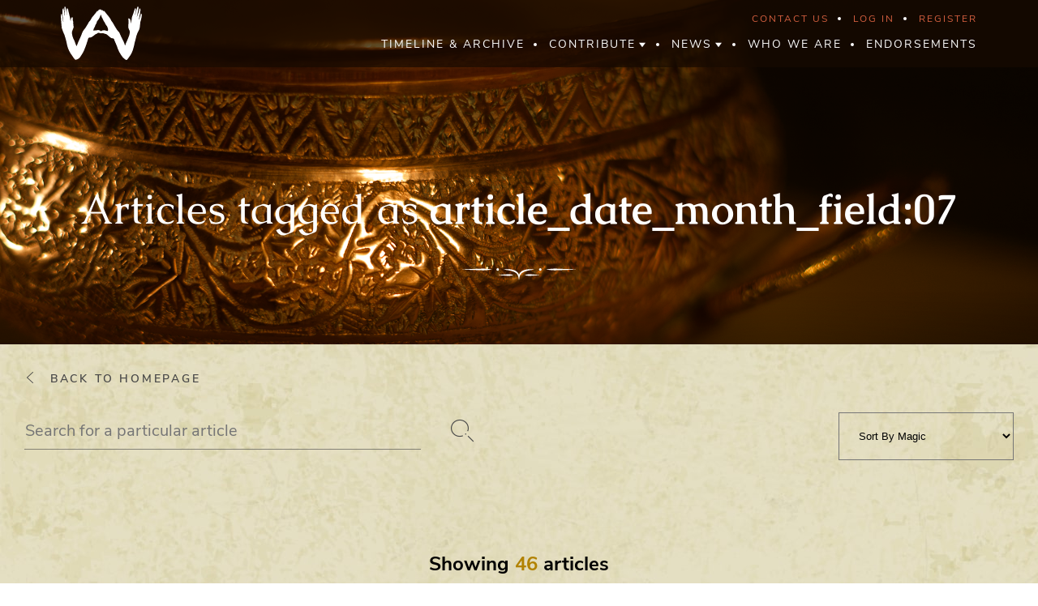

--- FILE ---
content_type: text/html; charset=UTF-8
request_url: https://alexandrianwitchcraft.org/awc_acf_to_tax/article_date_month_field07/
body_size: 25276
content:

<!DOCTYPE html>
<html lang="en-US">
<head>

    <meta charset="UTF-8">
    <meta name="viewport"
          content="width=device-width, user-scalable=no, initial-scale=1.0, maximum-scale=1.0, minimum-scale=1.0">
    <meta http-equiv="X-UA-Compatible" content="ie=edge">
    <meta name="mobile-web-app-capable" content="yes">

    <link rel="profile" href="https://gmpg.org/xfn/11">

    <meta name='robots' content='index, follow, max-image-preview:large, max-snippet:-1, max-video-preview:-1' />
	<style>img:is([sizes="auto" i], [sizes^="auto," i]) { contain-intrinsic-size: 3000px 1500px }</style>
	
	<!-- This site is optimized with the Yoast SEO plugin v25.5 - https://yoast.com/wordpress/plugins/seo/ -->
	<title>article_date_month_field:07 Archives - Alexandrian Witchcraft</title><link rel="preload" data-rocket-preload as="image" href="https://alexandrianwitchcraft.org/wp-content/uploads/2020/04/Screenshot-2020-04-29-at-23.20.44.png" fetchpriority="high">
	<link rel="canonical" href="https://alexandrianwitchcraft.org/awc_acf_to_tax/article_date_month_field07/" />
	<link rel="next" href="https://alexandrianwitchcraft.org/awc_acf_to_tax/article_date_month_field07/page/2/" />
	<meta property="og:locale" content="en_US" />
	<meta property="og:type" content="article" />
	<meta property="og:title" content="article_date_month_field:07 Archives - Alexandrian Witchcraft" />
	<meta property="og:url" content="https://alexandrianwitchcraft.org/awc_acf_to_tax/article_date_month_field07/" />
	<meta property="og:site_name" content="Alexandrian Witchcraft" />
	<meta property="og:image" content="https://alexandrianwitchcraft.org/wp-content/uploads/2019/08/SOCIAL-MEDIA-LOGO.jpg" />
	<meta property="og:image:width" content="1080" />
	<meta property="og:image:height" content="1080" />
	<meta property="og:image:type" content="image/jpeg" />
	<meta name="twitter:card" content="summary_large_image" />
	<script type="application/ld+json" class="yoast-schema-graph">{"@context":"https://schema.org","@graph":[{"@type":"CollectionPage","@id":"https://alexandrianwitchcraft.org/awc_acf_to_tax/article_date_month_field07/","url":"https://alexandrianwitchcraft.org/awc_acf_to_tax/article_date_month_field07/","name":"article_date_month_field:07 Archives - Alexandrian Witchcraft","isPartOf":{"@id":"https://alexandrianwitchcraft.org/#website"},"breadcrumb":{"@id":"https://alexandrianwitchcraft.org/awc_acf_to_tax/article_date_month_field07/#breadcrumb"},"inLanguage":"en-US"},{"@type":"BreadcrumbList","@id":"https://alexandrianwitchcraft.org/awc_acf_to_tax/article_date_month_field07/#breadcrumb","itemListElement":[{"@type":"ListItem","position":1,"name":"Home","item":"https://alexandrianwitchcraft.org/"},{"@type":"ListItem","position":2,"name":"article_date_month_field:07"}]},{"@type":"WebSite","@id":"https://alexandrianwitchcraft.org/#website","url":"https://alexandrianwitchcraft.org/","name":"Alexandrian Witchcraft","description":"Online Historical Archive","potentialAction":[{"@type":"SearchAction","target":{"@type":"EntryPoint","urlTemplate":"https://alexandrianwitchcraft.org/?s={search_term_string}"},"query-input":{"@type":"PropertyValueSpecification","valueRequired":true,"valueName":"search_term_string"}}],"inLanguage":"en-US"}]}</script>
	<!-- / Yoast SEO plugin. -->



<link rel="alternate" type="application/rss+xml" title="Alexandrian Witchcraft &raquo; article_date_month_field:07 Acf To Tax Mapping Feed" href="https://alexandrianwitchcraft.org/awc_acf_to_tax/article_date_month_field07/feed/" />
<style id='wp-emoji-styles-inline-css' type='text/css'>

	img.wp-smiley, img.emoji {
		display: inline !important;
		border: none !important;
		box-shadow: none !important;
		height: 1em !important;
		width: 1em !important;
		margin: 0 0.07em !important;
		vertical-align: -0.1em !important;
		background: none !important;
		padding: 0 !important;
	}
</style>
<link rel='stylesheet' id='wp-block-library-css' href='https://alexandrianwitchcraft.org/wp-includes/css/dist/block-library/style.min.css?ver=6.8.2' type='text/css' media='all' />
<style id='classic-theme-styles-inline-css' type='text/css'>
/*! This file is auto-generated */
.wp-block-button__link{color:#fff;background-color:#32373c;border-radius:9999px;box-shadow:none;text-decoration:none;padding:calc(.667em + 2px) calc(1.333em + 2px);font-size:1.125em}.wp-block-file__button{background:#32373c;color:#fff;text-decoration:none}
</style>
<style id='bp-login-form-style-inline-css' type='text/css'>
.widget_bp_core_login_widget .bp-login-widget-user-avatar{float:left}.widget_bp_core_login_widget .bp-login-widget-user-links{margin-left:70px}#bp-login-widget-form label{display:block;font-weight:600;margin:15px 0 5px;width:auto}#bp-login-widget-form input[type=password],#bp-login-widget-form input[type=text]{background-color:#fafafa;border:1px solid #d6d6d6;border-radius:0;font:inherit;font-size:100%;padding:.5em;width:100%}#bp-login-widget-form .bp-login-widget-register-link,#bp-login-widget-form .login-submit{display:inline;width:-moz-fit-content;width:fit-content}#bp-login-widget-form .bp-login-widget-register-link{margin-left:1em}#bp-login-widget-form .bp-login-widget-register-link a{filter:invert(1)}#bp-login-widget-form .bp-login-widget-pwd-link{font-size:80%}

</style>
<style id='bp-member-style-inline-css' type='text/css'>
[data-type="bp/member"] input.components-placeholder__input{border:1px solid #757575;border-radius:2px;flex:1 1 auto;padding:6px 8px}.bp-block-member{position:relative}.bp-block-member .member-content{display:flex}.bp-block-member .user-nicename{display:block}.bp-block-member .user-nicename a{border:none;color:currentColor;text-decoration:none}.bp-block-member .bp-profile-button{width:100%}.bp-block-member .bp-profile-button a.button{bottom:10px;display:inline-block;margin:18px 0 0;position:absolute;right:0}.bp-block-member.has-cover .item-header-avatar,.bp-block-member.has-cover .member-content,.bp-block-member.has-cover .member-description{z-index:2}.bp-block-member.has-cover .member-content,.bp-block-member.has-cover .member-description{padding-top:75px}.bp-block-member.has-cover .bp-member-cover-image{background-color:#c5c5c5;background-position:top;background-repeat:no-repeat;background-size:cover;border:0;display:block;height:150px;left:0;margin:0;padding:0;position:absolute;top:0;width:100%;z-index:1}.bp-block-member img.avatar{height:auto;width:auto}.bp-block-member.avatar-none .item-header-avatar{display:none}.bp-block-member.avatar-none.has-cover{min-height:200px}.bp-block-member.avatar-full{min-height:150px}.bp-block-member.avatar-full .item-header-avatar{width:180px}.bp-block-member.avatar-thumb .member-content{align-items:center;min-height:50px}.bp-block-member.avatar-thumb .item-header-avatar{width:70px}.bp-block-member.avatar-full.has-cover{min-height:300px}.bp-block-member.avatar-full.has-cover .item-header-avatar{width:200px}.bp-block-member.avatar-full.has-cover img.avatar{background:#fffc;border:2px solid #fff;margin-left:20px}.bp-block-member.avatar-thumb.has-cover .item-header-avatar{padding-top:75px}.entry .entry-content .bp-block-member .user-nicename a{border:none;color:currentColor;text-decoration:none}

</style>
<style id='bp-members-style-inline-css' type='text/css'>
[data-type="bp/members"] .components-placeholder.is-appender{min-height:0}[data-type="bp/members"] .components-placeholder.is-appender .components-placeholder__label:empty{display:none}[data-type="bp/members"] .components-placeholder input.components-placeholder__input{border:1px solid #757575;border-radius:2px;flex:1 1 auto;padding:6px 8px}[data-type="bp/members"].avatar-none .member-description{width:calc(100% - 44px)}[data-type="bp/members"].avatar-full .member-description{width:calc(100% - 224px)}[data-type="bp/members"].avatar-thumb .member-description{width:calc(100% - 114px)}[data-type="bp/members"] .member-content{position:relative}[data-type="bp/members"] .member-content .is-right{position:absolute;right:2px;top:2px}[data-type="bp/members"] .columns-2 .member-content .member-description,[data-type="bp/members"] .columns-3 .member-content .member-description,[data-type="bp/members"] .columns-4 .member-content .member-description{padding-left:44px;width:calc(100% - 44px)}[data-type="bp/members"] .columns-3 .is-right{right:-10px}[data-type="bp/members"] .columns-4 .is-right{right:-50px}.bp-block-members.is-grid{display:flex;flex-wrap:wrap;padding:0}.bp-block-members.is-grid .member-content{margin:0 1.25em 1.25em 0;width:100%}@media(min-width:600px){.bp-block-members.columns-2 .member-content{width:calc(50% - .625em)}.bp-block-members.columns-2 .member-content:nth-child(2n){margin-right:0}.bp-block-members.columns-3 .member-content{width:calc(33.33333% - .83333em)}.bp-block-members.columns-3 .member-content:nth-child(3n){margin-right:0}.bp-block-members.columns-4 .member-content{width:calc(25% - .9375em)}.bp-block-members.columns-4 .member-content:nth-child(4n){margin-right:0}}.bp-block-members .member-content{display:flex;flex-direction:column;padding-bottom:1em;text-align:center}.bp-block-members .member-content .item-header-avatar,.bp-block-members .member-content .member-description{width:100%}.bp-block-members .member-content .item-header-avatar{margin:0 auto}.bp-block-members .member-content .item-header-avatar img.avatar{display:inline-block}@media(min-width:600px){.bp-block-members .member-content{flex-direction:row;text-align:left}.bp-block-members .member-content .item-header-avatar,.bp-block-members .member-content .member-description{width:auto}.bp-block-members .member-content .item-header-avatar{margin:0}}.bp-block-members .member-content .user-nicename{display:block}.bp-block-members .member-content .user-nicename a{border:none;color:currentColor;text-decoration:none}.bp-block-members .member-content time{color:#767676;display:block;font-size:80%}.bp-block-members.avatar-none .item-header-avatar{display:none}.bp-block-members.avatar-full{min-height:190px}.bp-block-members.avatar-full .item-header-avatar{width:180px}.bp-block-members.avatar-thumb .member-content{min-height:80px}.bp-block-members.avatar-thumb .item-header-avatar{width:70px}.bp-block-members.columns-2 .member-content,.bp-block-members.columns-3 .member-content,.bp-block-members.columns-4 .member-content{display:block;text-align:center}.bp-block-members.columns-2 .member-content .item-header-avatar,.bp-block-members.columns-3 .member-content .item-header-avatar,.bp-block-members.columns-4 .member-content .item-header-avatar{margin:0 auto}.bp-block-members img.avatar{height:auto;max-width:-moz-fit-content;max-width:fit-content;width:auto}.bp-block-members .member-content.has-activity{align-items:center}.bp-block-members .member-content.has-activity .item-header-avatar{padding-right:1em}.bp-block-members .member-content.has-activity .wp-block-quote{margin-bottom:0;text-align:left}.bp-block-members .member-content.has-activity .wp-block-quote cite a,.entry .entry-content .bp-block-members .user-nicename a{border:none;color:currentColor;text-decoration:none}

</style>
<style id='bp-dynamic-members-style-inline-css' type='text/css'>
.bp-dynamic-block-container .item-options{font-size:.5em;margin:0 0 1em;padding:1em 0}.bp-dynamic-block-container .item-options a.selected{font-weight:600}.bp-dynamic-block-container ul.item-list{list-style:none;margin:1em 0;padding-left:0}.bp-dynamic-block-container ul.item-list li{margin-bottom:1em}.bp-dynamic-block-container ul.item-list li:after,.bp-dynamic-block-container ul.item-list li:before{content:" ";display:table}.bp-dynamic-block-container ul.item-list li:after{clear:both}.bp-dynamic-block-container ul.item-list li .item-avatar{float:left;width:60px}.bp-dynamic-block-container ul.item-list li .item{margin-left:70px}

</style>
<style id='bp-online-members-style-inline-css' type='text/css'>
.widget_bp_core_whos_online_widget .avatar-block,[data-type="bp/online-members"] .avatar-block{display:flex;flex-flow:row wrap}.widget_bp_core_whos_online_widget .avatar-block img,[data-type="bp/online-members"] .avatar-block img{margin:.5em}

</style>
<style id='bp-active-members-style-inline-css' type='text/css'>
.widget_bp_core_recently_active_widget .avatar-block,[data-type="bp/active-members"] .avatar-block{display:flex;flex-flow:row wrap}.widget_bp_core_recently_active_widget .avatar-block img,[data-type="bp/active-members"] .avatar-block img{margin:.5em}

</style>
<style id='bp-latest-activities-style-inline-css' type='text/css'>
.bp-latest-activities .components-flex.components-select-control select[multiple]{height:auto;padding:0 8px}.bp-latest-activities .components-flex.components-select-control select[multiple]+.components-input-control__suffix svg{display:none}.bp-latest-activities-block a,.entry .entry-content .bp-latest-activities-block a{border:none;text-decoration:none}.bp-latest-activities-block .activity-list.item-list blockquote{border:none;padding:0}.bp-latest-activities-block .activity-list.item-list blockquote .activity-item:not(.mini){box-shadow:1px 0 4px #00000026;padding:0 1em;position:relative}.bp-latest-activities-block .activity-list.item-list blockquote .activity-item:not(.mini):after,.bp-latest-activities-block .activity-list.item-list blockquote .activity-item:not(.mini):before{border-color:#0000;border-style:solid;content:"";display:block;height:0;left:15px;position:absolute;width:0}.bp-latest-activities-block .activity-list.item-list blockquote .activity-item:not(.mini):before{border-top-color:#00000026;border-width:9px;bottom:-18px;left:14px}.bp-latest-activities-block .activity-list.item-list blockquote .activity-item:not(.mini):after{border-top-color:#fff;border-width:8px;bottom:-16px}.bp-latest-activities-block .activity-list.item-list blockquote .activity-item.mini .avatar{display:inline-block;height:20px;margin-right:2px;vertical-align:middle;width:20px}.bp-latest-activities-block .activity-list.item-list footer{align-items:center;display:flex}.bp-latest-activities-block .activity-list.item-list footer img.avatar{border:none;display:inline-block;margin-right:.5em}.bp-latest-activities-block .activity-list.item-list footer .activity-time-since{font-size:90%}.bp-latest-activities-block .widget-error{border-left:4px solid #0b80a4;box-shadow:1px 0 4px #00000026}.bp-latest-activities-block .widget-error p{padding:0 1em}

</style>
<style id='bp-group-style-inline-css' type='text/css'>
[data-type="bp/group"] input.components-placeholder__input{border:1px solid #757575;border-radius:2px;flex:1 1 auto;padding:6px 8px}.bp-block-group{position:relative}.bp-block-group .group-content{display:flex}.bp-block-group .group-description{width:100%}.bp-block-group .group-description-content{margin-bottom:18px;width:100%}.bp-block-group .bp-profile-button{overflow:hidden;width:100%}.bp-block-group .bp-profile-button a.button{margin:18px 0 0}.bp-block-group.has-cover .group-content,.bp-block-group.has-cover .group-description,.bp-block-group.has-cover .item-header-avatar{z-index:2}.bp-block-group.has-cover .group-content,.bp-block-group.has-cover .group-description{padding-top:75px}.bp-block-group.has-cover .bp-group-cover-image{background-color:#c5c5c5;background-position:top;background-repeat:no-repeat;background-size:cover;border:0;display:block;height:150px;left:0;margin:0;padding:0;position:absolute;top:0;width:100%;z-index:1}.bp-block-group img.avatar{height:auto;width:auto}.bp-block-group.avatar-none .item-header-avatar{display:none}.bp-block-group.avatar-full{min-height:150px}.bp-block-group.avatar-full .item-header-avatar{width:180px}.bp-block-group.avatar-full .group-description{padding-left:35px}.bp-block-group.avatar-thumb .item-header-avatar{width:70px}.bp-block-group.avatar-thumb .item-header-avatar img.avatar{margin-top:15px}.bp-block-group.avatar-none.has-cover{min-height:200px}.bp-block-group.avatar-none.has-cover .item-header-avatar{padding-top:75px}.bp-block-group.avatar-full.has-cover{min-height:300px}.bp-block-group.avatar-full.has-cover .item-header-avatar{width:200px}.bp-block-group.avatar-full.has-cover img.avatar{background:#fffc;border:2px solid #fff;margin-left:20px}.bp-block-group.avatar-thumb:not(.has-description) .group-content{align-items:center;min-height:50px}.bp-block-group.avatar-thumb.has-cover .item-header-avatar{padding-top:75px}.bp-block-group.has-description .bp-profile-button a.button{display:block;float:right}

</style>
<style id='bp-groups-style-inline-css' type='text/css'>
[data-type="bp/groups"] .components-placeholder.is-appender{min-height:0}[data-type="bp/groups"] .components-placeholder.is-appender .components-placeholder__label:empty{display:none}[data-type="bp/groups"] .components-placeholder input.components-placeholder__input{border:1px solid #757575;border-radius:2px;flex:1 1 auto;padding:6px 8px}[data-type="bp/groups"].avatar-none .group-description{width:calc(100% - 44px)}[data-type="bp/groups"].avatar-full .group-description{width:calc(100% - 224px)}[data-type="bp/groups"].avatar-thumb .group-description{width:calc(100% - 114px)}[data-type="bp/groups"] .group-content{position:relative}[data-type="bp/groups"] .group-content .is-right{position:absolute;right:2px;top:2px}[data-type="bp/groups"] .columns-2 .group-content .group-description,[data-type="bp/groups"] .columns-3 .group-content .group-description,[data-type="bp/groups"] .columns-4 .group-content .group-description{padding-left:44px;width:calc(100% - 44px)}[data-type="bp/groups"] .columns-3 .is-right{right:-10px}[data-type="bp/groups"] .columns-4 .is-right{right:-50px}.bp-block-groups.is-grid{display:flex;flex-wrap:wrap;padding:0}.bp-block-groups.is-grid .group-content{margin:0 1.25em 1.25em 0;width:100%}@media(min-width:600px){.bp-block-groups.columns-2 .group-content{width:calc(50% - .625em)}.bp-block-groups.columns-2 .group-content:nth-child(2n){margin-right:0}.bp-block-groups.columns-3 .group-content{width:calc(33.33333% - .83333em)}.bp-block-groups.columns-3 .group-content:nth-child(3n){margin-right:0}.bp-block-groups.columns-4 .group-content{width:calc(25% - .9375em)}.bp-block-groups.columns-4 .group-content:nth-child(4n){margin-right:0}}.bp-block-groups .group-content{display:flex;flex-direction:column;padding-bottom:1em;text-align:center}.bp-block-groups .group-content .group-description,.bp-block-groups .group-content .item-header-avatar{width:100%}.bp-block-groups .group-content .item-header-avatar{margin:0 auto}.bp-block-groups .group-content .item-header-avatar img.avatar{display:inline-block}@media(min-width:600px){.bp-block-groups .group-content{flex-direction:row;text-align:left}.bp-block-groups .group-content .group-description,.bp-block-groups .group-content .item-header-avatar{width:auto}.bp-block-groups .group-content .item-header-avatar{margin:0}}.bp-block-groups .group-content time{color:#767676;display:block;font-size:80%}.bp-block-groups.avatar-none .item-header-avatar{display:none}.bp-block-groups.avatar-full{min-height:190px}.bp-block-groups.avatar-full .item-header-avatar{width:180px}.bp-block-groups.avatar-thumb .group-content{min-height:80px}.bp-block-groups.avatar-thumb .item-header-avatar{width:70px}.bp-block-groups.columns-2 .group-content,.bp-block-groups.columns-3 .group-content,.bp-block-groups.columns-4 .group-content{display:block;text-align:center}.bp-block-groups.columns-2 .group-content .item-header-avatar,.bp-block-groups.columns-3 .group-content .item-header-avatar,.bp-block-groups.columns-4 .group-content .item-header-avatar{margin:0 auto}.bp-block-groups img.avatar{height:auto;max-width:-moz-fit-content;max-width:fit-content;width:auto}.bp-block-groups .member-content.has-description{align-items:center}.bp-block-groups .member-content.has-description .item-header-avatar{padding-right:1em}.bp-block-groups .member-content.has-description .group-description-content{margin-bottom:0;text-align:left}

</style>
<style id='bp-dynamic-groups-style-inline-css' type='text/css'>
.bp-dynamic-block-container .item-options{font-size:.5em;margin:0 0 1em;padding:1em 0}.bp-dynamic-block-container .item-options a.selected{font-weight:600}.bp-dynamic-block-container ul.item-list{list-style:none;margin:1em 0;padding-left:0}.bp-dynamic-block-container ul.item-list li{margin-bottom:1em}.bp-dynamic-block-container ul.item-list li:after,.bp-dynamic-block-container ul.item-list li:before{content:" ";display:table}.bp-dynamic-block-container ul.item-list li:after{clear:both}.bp-dynamic-block-container ul.item-list li .item-avatar{float:left;width:60px}.bp-dynamic-block-container ul.item-list li .item{margin-left:70px}

</style>
<style id='bp-sitewide-notices-style-inline-css' type='text/css'>
.bp-sitewide-notice-block .bp-screen-reader-text,[data-type="bp/sitewide-notices"] .bp-screen-reader-text{border:0;clip:rect(0 0 0 0);height:1px;margin:-1px;overflow:hidden;padding:0;position:absolute;width:1px;word-wrap:normal!important}.bp-sitewide-notice-block [data-bp-tooltip]:after,[data-type="bp/sitewide-notices"] [data-bp-tooltip]:after{background-color:#fff;border:1px solid #737373;border-radius:1px;box-shadow:4px 4px 8px #0003;color:#333;content:attr(data-bp-tooltip);display:none;font-family:Helvetica Neue,Helvetica,Arial,san-serif;font-size:12px;font-weight:400;letter-spacing:normal;line-height:1.25;max-width:200px;opacity:0;padding:5px 8px;pointer-events:none;position:absolute;text-shadow:none;text-transform:none;transform:translateZ(0);transition:all 1.5s ease;visibility:hidden;white-space:nowrap;word-wrap:break-word;z-index:100000}.bp-sitewide-notice-block .bp-tooltip:after,[data-type="bp/sitewide-notices"] .bp-tooltip:after{left:50%;margin-top:7px;top:110%;transform:translate(-50%)}.bp-sitewide-notice-block{border-left:4px solid #ff853c;padding-left:1em;position:relative}.bp-sitewide-notice-block h2:before{background:none;border:none}.bp-sitewide-notice-block .dismiss-notice{background-color:#0000;border:1px solid #ff853c;color:#ff853c;display:block;padding:.2em .5em;position:absolute;right:.5em;top:.5em;width:-moz-fit-content;width:fit-content}.bp-sitewide-notice-block .dismiss-notice:hover{background-color:#ff853c;color:#fff}

</style>
<style id='global-styles-inline-css' type='text/css'>
:root{--wp--preset--aspect-ratio--square: 1;--wp--preset--aspect-ratio--4-3: 4/3;--wp--preset--aspect-ratio--3-4: 3/4;--wp--preset--aspect-ratio--3-2: 3/2;--wp--preset--aspect-ratio--2-3: 2/3;--wp--preset--aspect-ratio--16-9: 16/9;--wp--preset--aspect-ratio--9-16: 9/16;--wp--preset--color--black: #000000;--wp--preset--color--cyan-bluish-gray: #abb8c3;--wp--preset--color--white: #ffffff;--wp--preset--color--pale-pink: #f78da7;--wp--preset--color--vivid-red: #cf2e2e;--wp--preset--color--luminous-vivid-orange: #ff6900;--wp--preset--color--luminous-vivid-amber: #fcb900;--wp--preset--color--light-green-cyan: #7bdcb5;--wp--preset--color--vivid-green-cyan: #00d084;--wp--preset--color--pale-cyan-blue: #8ed1fc;--wp--preset--color--vivid-cyan-blue: #0693e3;--wp--preset--color--vivid-purple: #9b51e0;--wp--preset--gradient--vivid-cyan-blue-to-vivid-purple: linear-gradient(135deg,rgba(6,147,227,1) 0%,rgb(155,81,224) 100%);--wp--preset--gradient--light-green-cyan-to-vivid-green-cyan: linear-gradient(135deg,rgb(122,220,180) 0%,rgb(0,208,130) 100%);--wp--preset--gradient--luminous-vivid-amber-to-luminous-vivid-orange: linear-gradient(135deg,rgba(252,185,0,1) 0%,rgba(255,105,0,1) 100%);--wp--preset--gradient--luminous-vivid-orange-to-vivid-red: linear-gradient(135deg,rgba(255,105,0,1) 0%,rgb(207,46,46) 100%);--wp--preset--gradient--very-light-gray-to-cyan-bluish-gray: linear-gradient(135deg,rgb(238,238,238) 0%,rgb(169,184,195) 100%);--wp--preset--gradient--cool-to-warm-spectrum: linear-gradient(135deg,rgb(74,234,220) 0%,rgb(151,120,209) 20%,rgb(207,42,186) 40%,rgb(238,44,130) 60%,rgb(251,105,98) 80%,rgb(254,248,76) 100%);--wp--preset--gradient--blush-light-purple: linear-gradient(135deg,rgb(255,206,236) 0%,rgb(152,150,240) 100%);--wp--preset--gradient--blush-bordeaux: linear-gradient(135deg,rgb(254,205,165) 0%,rgb(254,45,45) 50%,rgb(107,0,62) 100%);--wp--preset--gradient--luminous-dusk: linear-gradient(135deg,rgb(255,203,112) 0%,rgb(199,81,192) 50%,rgb(65,88,208) 100%);--wp--preset--gradient--pale-ocean: linear-gradient(135deg,rgb(255,245,203) 0%,rgb(182,227,212) 50%,rgb(51,167,181) 100%);--wp--preset--gradient--electric-grass: linear-gradient(135deg,rgb(202,248,128) 0%,rgb(113,206,126) 100%);--wp--preset--gradient--midnight: linear-gradient(135deg,rgb(2,3,129) 0%,rgb(40,116,252) 100%);--wp--preset--font-size--small: 13px;--wp--preset--font-size--medium: 20px;--wp--preset--font-size--large: 36px;--wp--preset--font-size--x-large: 42px;--wp--preset--spacing--20: 0.44rem;--wp--preset--spacing--30: 0.67rem;--wp--preset--spacing--40: 1rem;--wp--preset--spacing--50: 1.5rem;--wp--preset--spacing--60: 2.25rem;--wp--preset--spacing--70: 3.38rem;--wp--preset--spacing--80: 5.06rem;--wp--preset--shadow--natural: 6px 6px 9px rgba(0, 0, 0, 0.2);--wp--preset--shadow--deep: 12px 12px 50px rgba(0, 0, 0, 0.4);--wp--preset--shadow--sharp: 6px 6px 0px rgba(0, 0, 0, 0.2);--wp--preset--shadow--outlined: 6px 6px 0px -3px rgba(255, 255, 255, 1), 6px 6px rgba(0, 0, 0, 1);--wp--preset--shadow--crisp: 6px 6px 0px rgba(0, 0, 0, 1);}:where(.is-layout-flex){gap: 0.5em;}:where(.is-layout-grid){gap: 0.5em;}body .is-layout-flex{display: flex;}.is-layout-flex{flex-wrap: wrap;align-items: center;}.is-layout-flex > :is(*, div){margin: 0;}body .is-layout-grid{display: grid;}.is-layout-grid > :is(*, div){margin: 0;}:where(.wp-block-columns.is-layout-flex){gap: 2em;}:where(.wp-block-columns.is-layout-grid){gap: 2em;}:where(.wp-block-post-template.is-layout-flex){gap: 1.25em;}:where(.wp-block-post-template.is-layout-grid){gap: 1.25em;}.has-black-color{color: var(--wp--preset--color--black) !important;}.has-cyan-bluish-gray-color{color: var(--wp--preset--color--cyan-bluish-gray) !important;}.has-white-color{color: var(--wp--preset--color--white) !important;}.has-pale-pink-color{color: var(--wp--preset--color--pale-pink) !important;}.has-vivid-red-color{color: var(--wp--preset--color--vivid-red) !important;}.has-luminous-vivid-orange-color{color: var(--wp--preset--color--luminous-vivid-orange) !important;}.has-luminous-vivid-amber-color{color: var(--wp--preset--color--luminous-vivid-amber) !important;}.has-light-green-cyan-color{color: var(--wp--preset--color--light-green-cyan) !important;}.has-vivid-green-cyan-color{color: var(--wp--preset--color--vivid-green-cyan) !important;}.has-pale-cyan-blue-color{color: var(--wp--preset--color--pale-cyan-blue) !important;}.has-vivid-cyan-blue-color{color: var(--wp--preset--color--vivid-cyan-blue) !important;}.has-vivid-purple-color{color: var(--wp--preset--color--vivid-purple) !important;}.has-black-background-color{background-color: var(--wp--preset--color--black) !important;}.has-cyan-bluish-gray-background-color{background-color: var(--wp--preset--color--cyan-bluish-gray) !important;}.has-white-background-color{background-color: var(--wp--preset--color--white) !important;}.has-pale-pink-background-color{background-color: var(--wp--preset--color--pale-pink) !important;}.has-vivid-red-background-color{background-color: var(--wp--preset--color--vivid-red) !important;}.has-luminous-vivid-orange-background-color{background-color: var(--wp--preset--color--luminous-vivid-orange) !important;}.has-luminous-vivid-amber-background-color{background-color: var(--wp--preset--color--luminous-vivid-amber) !important;}.has-light-green-cyan-background-color{background-color: var(--wp--preset--color--light-green-cyan) !important;}.has-vivid-green-cyan-background-color{background-color: var(--wp--preset--color--vivid-green-cyan) !important;}.has-pale-cyan-blue-background-color{background-color: var(--wp--preset--color--pale-cyan-blue) !important;}.has-vivid-cyan-blue-background-color{background-color: var(--wp--preset--color--vivid-cyan-blue) !important;}.has-vivid-purple-background-color{background-color: var(--wp--preset--color--vivid-purple) !important;}.has-black-border-color{border-color: var(--wp--preset--color--black) !important;}.has-cyan-bluish-gray-border-color{border-color: var(--wp--preset--color--cyan-bluish-gray) !important;}.has-white-border-color{border-color: var(--wp--preset--color--white) !important;}.has-pale-pink-border-color{border-color: var(--wp--preset--color--pale-pink) !important;}.has-vivid-red-border-color{border-color: var(--wp--preset--color--vivid-red) !important;}.has-luminous-vivid-orange-border-color{border-color: var(--wp--preset--color--luminous-vivid-orange) !important;}.has-luminous-vivid-amber-border-color{border-color: var(--wp--preset--color--luminous-vivid-amber) !important;}.has-light-green-cyan-border-color{border-color: var(--wp--preset--color--light-green-cyan) !important;}.has-vivid-green-cyan-border-color{border-color: var(--wp--preset--color--vivid-green-cyan) !important;}.has-pale-cyan-blue-border-color{border-color: var(--wp--preset--color--pale-cyan-blue) !important;}.has-vivid-cyan-blue-border-color{border-color: var(--wp--preset--color--vivid-cyan-blue) !important;}.has-vivid-purple-border-color{border-color: var(--wp--preset--color--vivid-purple) !important;}.has-vivid-cyan-blue-to-vivid-purple-gradient-background{background: var(--wp--preset--gradient--vivid-cyan-blue-to-vivid-purple) !important;}.has-light-green-cyan-to-vivid-green-cyan-gradient-background{background: var(--wp--preset--gradient--light-green-cyan-to-vivid-green-cyan) !important;}.has-luminous-vivid-amber-to-luminous-vivid-orange-gradient-background{background: var(--wp--preset--gradient--luminous-vivid-amber-to-luminous-vivid-orange) !important;}.has-luminous-vivid-orange-to-vivid-red-gradient-background{background: var(--wp--preset--gradient--luminous-vivid-orange-to-vivid-red) !important;}.has-very-light-gray-to-cyan-bluish-gray-gradient-background{background: var(--wp--preset--gradient--very-light-gray-to-cyan-bluish-gray) !important;}.has-cool-to-warm-spectrum-gradient-background{background: var(--wp--preset--gradient--cool-to-warm-spectrum) !important;}.has-blush-light-purple-gradient-background{background: var(--wp--preset--gradient--blush-light-purple) !important;}.has-blush-bordeaux-gradient-background{background: var(--wp--preset--gradient--blush-bordeaux) !important;}.has-luminous-dusk-gradient-background{background: var(--wp--preset--gradient--luminous-dusk) !important;}.has-pale-ocean-gradient-background{background: var(--wp--preset--gradient--pale-ocean) !important;}.has-electric-grass-gradient-background{background: var(--wp--preset--gradient--electric-grass) !important;}.has-midnight-gradient-background{background: var(--wp--preset--gradient--midnight) !important;}.has-small-font-size{font-size: var(--wp--preset--font-size--small) !important;}.has-medium-font-size{font-size: var(--wp--preset--font-size--medium) !important;}.has-large-font-size{font-size: var(--wp--preset--font-size--large) !important;}.has-x-large-font-size{font-size: var(--wp--preset--font-size--x-large) !important;}
:where(.wp-block-post-template.is-layout-flex){gap: 1.25em;}:where(.wp-block-post-template.is-layout-grid){gap: 1.25em;}
:where(.wp-block-columns.is-layout-flex){gap: 2em;}:where(.wp-block-columns.is-layout-grid){gap: 2em;}
:root :where(.wp-block-pullquote){font-size: 1.5em;line-height: 1.6;}
</style>
<link rel='stylesheet' id='buddycommerce-core-css' href='https://alexandrianwitchcraft.org/wp-content/plugins/buddycommerce/templates/buddycommerce/default/assets/buddycommerce-core.css?ver=1.0.8' type='text/css' media='all' />
<link rel='stylesheet' id='woocommerce-layout-css' href='https://alexandrianwitchcraft.org/wp-content/plugins/woocommerce/assets/css/woocommerce-layout.css?ver=10.0.3' type='text/css' media='all' />
<link rel='stylesheet' id='woocommerce-smallscreen-css' href='https://alexandrianwitchcraft.org/wp-content/plugins/woocommerce/assets/css/woocommerce-smallscreen.css?ver=10.0.3' type='text/css' media='only screen and (max-width: 768px)' />
<style id='woocommerce-inline-inline-css' type='text/css'>
.woocommerce form .form-row .required { visibility: visible; }
</style>
<link rel='stylesheet' id='brands-styles-css' href='https://alexandrianwitchcraft.org/wp-content/plugins/woocommerce/assets/css/brands.css?ver=10.0.3' type='text/css' media='all' />
<link rel='stylesheet' id='aw_theme_style-css' href='https://alexandrianwitchcraft.org/wp-content/themes/alexandrianwitchcraft.org//assets/dist/css/style.css?id=43f0caf6465407604e37&#038;ver=43f0caf6465407604e37' type='text/css' media='all' />
<link rel='stylesheet' id='aw_temp_style-css' href='https://alexandrianwitchcraft.org/wp-content/themes/alexandrianwitchcraft.org/assets/additional.css?ver=22.0227.172440' type='text/css' media='all' />
<link rel='stylesheet' id='aw_buddypress_style-css' href='https://alexandrianwitchcraft.org/wp-content/themes/alexandrianwitchcraft.org/buddypress/css/buddypress.css?ver=22.0227.172440' type='text/css' media='all' />
<script type="text/javascript" src="https://alexandrianwitchcraft.org/wp-includes/js/jquery/jquery.min.js?ver=3.7.1" id="jquery-core-js" data-rocket-defer defer></script>
<script type="text/javascript" src="https://alexandrianwitchcraft.org/wp-includes/js/jquery/jquery-migrate.min.js?ver=3.4.1" id="jquery-migrate-js" data-rocket-defer defer></script>
<script type="text/javascript" src="https://alexandrianwitchcraft.org/wp-content/plugins/woocommerce/assets/js/jquery-blockui/jquery.blockUI.min.js?ver=2.7.0-wc.10.0.3" id="jquery-blockui-js" defer="defer" data-wp-strategy="defer"></script>
<script type="text/javascript" id="wc-add-to-cart-js-extra">
/* <![CDATA[ */
var wc_add_to_cart_params = {"ajax_url":"\/wp-admin\/admin-ajax.php","wc_ajax_url":"\/?wc-ajax=%%endpoint%%","i18n_view_cart":"View cart","cart_url":"https:\/\/alexandrianwitchcraft.org\/cart\/","is_cart":"","cart_redirect_after_add":"no"};
/* ]]> */
</script>
<script type="text/javascript" src="https://alexandrianwitchcraft.org/wp-content/plugins/woocommerce/assets/js/frontend/add-to-cart.min.js?ver=10.0.3" id="wc-add-to-cart-js" defer="defer" data-wp-strategy="defer"></script>
<script type="text/javascript" src="https://alexandrianwitchcraft.org/wp-content/plugins/woocommerce/assets/js/js-cookie/js.cookie.min.js?ver=2.1.4-wc.10.0.3" id="js-cookie-js" defer="defer" data-wp-strategy="defer"></script>
<script type="text/javascript" id="woocommerce-js-extra">
/* <![CDATA[ */
var woocommerce_params = {"ajax_url":"\/wp-admin\/admin-ajax.php","wc_ajax_url":"\/?wc-ajax=%%endpoint%%","i18n_password_show":"Show password","i18n_password_hide":"Hide password"};
/* ]]> */
</script>
<script type="text/javascript" src="https://alexandrianwitchcraft.org/wp-content/plugins/woocommerce/assets/js/frontend/woocommerce.min.js?ver=10.0.3" id="woocommerce-js" defer="defer" data-wp-strategy="defer"></script>
<script type="text/javascript" src="https://alexandrianwitchcraft.org/wp-includes/js/jquery/ui/core.min.js?ver=1.13.3" id="jquery-ui-core-js" data-rocket-defer defer></script>
<script type="text/javascript" src="https://alexandrianwitchcraft.org/wp-includes/js/jquery/ui/mouse.min.js?ver=1.13.3" id="jquery-ui-mouse-js" data-rocket-defer defer></script>
<script type="text/javascript" src="https://alexandrianwitchcraft.org/wp-includes/js/jquery/ui/sortable.min.js?ver=1.13.3" id="jquery-ui-sortable-js" data-rocket-defer defer></script>
<script type="text/javascript" src="https://alexandrianwitchcraft.org/wp-includes/js/jquery/ui/resizable.min.js?ver=1.13.3" id="jquery-ui-resizable-js" data-rocket-defer defer></script>
<script type="text/javascript" src="https://alexandrianwitchcraft.org/wp-content/plugins/advanced-custom-fields-pro/assets/build/js/acf.min.js?ver=6.4.3" id="acf-js" data-rocket-defer defer></script>
<script type="text/javascript" src="https://alexandrianwitchcraft.org/wp-includes/js/dist/dom-ready.min.js?ver=f77871ff7694fffea381" id="wp-dom-ready-js" data-rocket-defer defer></script>
<script type="text/javascript" src="https://alexandrianwitchcraft.org/wp-includes/js/dist/hooks.min.js?ver=4d63a3d491d11ffd8ac6" id="wp-hooks-js"></script>
<script type="text/javascript" src="https://alexandrianwitchcraft.org/wp-includes/js/dist/i18n.min.js?ver=5e580eb46a90c2b997e6" id="wp-i18n-js"></script>
<script type="text/javascript" id="wp-i18n-js-after">
/* <![CDATA[ */
wp.i18n.setLocaleData( { 'text direction\u0004ltr': [ 'ltr' ] } );
/* ]]> */
</script>
<script type="text/javascript" src="https://alexandrianwitchcraft.org/wp-includes/js/dist/a11y.min.js?ver=3156534cc54473497e14" id="wp-a11y-js" data-rocket-defer defer></script>
<script type="text/javascript" src="https://alexandrianwitchcraft.org/wp-content/plugins/advanced-custom-fields-pro/assets/build/js/acf-input.min.js?ver=6.4.3" id="acf-input-js" data-rocket-defer defer></script>
<script data-minify="1" type="text/javascript" src="https://alexandrianwitchcraft.org/wp-content/cache/min/1/wp-content/plugins/acf-conditional-taxonomy-rules/includes/input_conditional_taxonomy.js?ver=1723124395" id="acf-input-conditional-taxonomy-js" data-rocket-defer defer></script>
<link rel="https://api.w.org/" href="https://alexandrianwitchcraft.org/wp-json/" /><link rel="alternate" title="JSON" type="application/json" href="https://alexandrianwitchcraft.org/wp-json/wp/v2/awc_acf_to_tax/1732" /><link rel="EditURI" type="application/rsd+xml" title="RSD" href="https://alexandrianwitchcraft.org/xmlrpc.php?rsd" />
<meta name="generator" content="WordPress 6.8.2" />
<meta name="generator" content="WooCommerce 10.0.3" />

	<script type="text/javascript">var ajaxurl = 'https://alexandrianwitchcraft.org/wp-admin/admin-ajax.php';</script>

	<noscript><style>.woocommerce-product-gallery{ opacity: 1 !important; }</style></noscript>
	<meta name="generator" content="Elementor 3.30.2; features: additional_custom_breakpoints; settings: css_print_method-external, google_font-enabled, font_display-auto">
			<style>
				.e-con.e-parent:nth-of-type(n+4):not(.e-lazyloaded):not(.e-no-lazyload),
				.e-con.e-parent:nth-of-type(n+4):not(.e-lazyloaded):not(.e-no-lazyload) * {
					background-image: none !important;
				}
				@media screen and (max-height: 1024px) {
					.e-con.e-parent:nth-of-type(n+3):not(.e-lazyloaded):not(.e-no-lazyload),
					.e-con.e-parent:nth-of-type(n+3):not(.e-lazyloaded):not(.e-no-lazyload) * {
						background-image: none !important;
					}
				}
				@media screen and (max-height: 640px) {
					.e-con.e-parent:nth-of-type(n+2):not(.e-lazyloaded):not(.e-no-lazyload),
					.e-con.e-parent:nth-of-type(n+2):not(.e-lazyloaded):not(.e-no-lazyload) * {
						background-image: none !important;
					}
				}
			</style>
			<link rel="icon" href="https://alexandrianwitchcraft.org/wp-content/uploads/2019/08/cropped-SOCIAL-MEDIA-LOGO-32x32.jpg" sizes="32x32" />
<link rel="icon" href="https://alexandrianwitchcraft.org/wp-content/uploads/2019/08/cropped-SOCIAL-MEDIA-LOGO-192x192.jpg" sizes="192x192" />
<link rel="apple-touch-icon" href="https://alexandrianwitchcraft.org/wp-content/uploads/2019/08/cropped-SOCIAL-MEDIA-LOGO-180x180.jpg" />
<meta name="msapplication-TileImage" content="https://alexandrianwitchcraft.org/wp-content/uploads/2019/08/cropped-SOCIAL-MEDIA-LOGO-270x270.jpg" />

            <!-- Global site tag (gtag.js) - Google Analytics -->
        <script async src="https://www.googletagmanager.com/gtag/js?id=UA-168838598-1"></script>
        <script>
            window.dataLayer = window.dataLayer || [];

            function gtag() {
                dataLayer.push(arguments);
            }

            gtag('js', new Date());

            gtag('config', 'UA-168838598-1');
        </script>
    
    <!-- Meta Pixel Code -->
    <script>
        !function(f,b,e,v,n,t,s)
        {if(f.fbq)return;n=f.fbq=function(){n.callMethod?
            n.callMethod.apply(n,arguments):n.queue.push(arguments)};
            if(!f._fbq)f._fbq=n;n.push=n;n.loaded=!0;n.version='2.0';
            n.queue=[];t=b.createElement(e);t.async=!0;
            t.src=v;s=b.getElementsByTagName(e)[0];
            s.parentNode.insertBefore(t,s)}(window, document,'script',
            'https://connect.facebook.net/en_US/fbevents.js');
        fbq('init', '263407239217547');
        fbq('track', 'PageView');
    </script>
    <noscript><img height="1" width="1" style="display:none"
                   src="https://www.facebook.com/tr?id=263407239217547&ev=PageView&noscript=1"
        /></noscript>
    <!-- End Meta Pixel Code -->

    <meta name="facebook-domain-verification" content="wawfdpyyq2i6qdwxd32k977hom5j7y" />
</head>

<body class="bp-legacy archive tax-awc_acf_to_tax term-article_date_month_field07 term-1732 wp-theme-alexandrianwitchcraftorg home-page theme-alexandrianwitchcraft.org woocommerce-no-js elementor-default elementor-kit-9094">

<!-- Main wrapper -->
<div  class="main-wrapper">

    
<div  class="mobile-header site-header hidden-md">
    <div  class="logo">
        <a href="/">
            <div class="identity_new">
    <?xml version="1.0" encoding="UTF-8" standalone="no"?>
<!DOCTYPE svg PUBLIC "-//W3C//DTD SVG 1.1//EN" "http://www.w3.org/Graphics/SVG/1.1/DTD/svg11.dtd">
<svg width="100%" height="100%" viewBox="0 0 782 519" version="1.1" xmlns="http://www.w3.org/2000/svg"
     xml:space="preserve"
     style="fill-rule:evenodd;clip-rule:evenodd;stroke-linejoin:round;stroke-miterlimit:2;">
    <g transform="matrix(1,0,0,1,-121.166,-40.6464)">
        <g transform="matrix(0.917027,0,0,0.917027,508.252,318.501)">
            <path d="M0,-40.842C3.497,-42.772 6.922,-44.482 10.158,-46.494C14.338,-49.092 18.863,-50.54 23.702,-50.824C31.197,-51.263 38.724,-51.746 46.034,-49.251C47.836,-48.636 49.71,-48.239 51.53,-47.674C55.336,-46.491 59.121,-45.237 62.932,-44.071C63.992,-43.747 65.107,-43.562 66.212,-43.428C68.332,-43.17 70.031,-44.023 71.052,-45.843C72.767,-48.9 74.443,-51.979 75.353,-55.421C75.86,-57.343 75.886,-59.112 75.266,-61.039C73.359,-66.962 71.688,-72.96 69.789,-78.884C68.13,-84.057 66.264,-89.186 63.186,-93.71C59.686,-98.852 55.867,-103.778 52.396,-108.937C48.57,-114.62 44.688,-120.309 42.67,-126.976C41.776,-129.925 40.17,-132.488 38.476,-135.007C36.699,-137.649 34.897,-140.274 33.058,-142.872C27.109,-151.275 22.764,-160.471 19.397,-170.169C18.458,-172.876 17.362,-175.493 15.354,-177.687C14.196,-178.953 13.437,-180.587 12.51,-182.062C9.776,-186.413 7.767,-191.057 6.234,-195.982C4.48,-201.616 2.359,-207.141 0.226,-212.647C-0.311,-214.028 -0.478,-215.83 -2.4,-216.654C-2.744,-215.516 -3.027,-214.461 -3.38,-213.429C-4.722,-209.509 -5.889,-205.513 -7.487,-201.699C-9.948,-195.83 -12.673,-190.07 -15.355,-184.297C-17.57,-179.531 -19.633,-174.675 -22.704,-170.365C-28.062,-162.846 -33.463,-155.359 -39.515,-148.367C-40.223,-147.548 -40.88,-146.58 -41.22,-145.567C-42.284,-142.389 -43.313,-139.188 -44.125,-135.939C-46.049,-128.251 -49.41,-121.195 -53.831,-114.71C-56.223,-111.202 -57.938,-107.458 -59.161,-103.519C-61.634,-95.552 -65.132,-88.066 -69.188,-80.833C-73.651,-72.874 -77.322,-64.607 -79.661,-55.778C-80.022,-54.417 -80.298,-52.954 -80.197,-51.569C-80.033,-49.327 -78.607,-48.151 -76.359,-48.165C-74.927,-48.174 -73.487,-48.336 -72.065,-48.537C-65.413,-49.477 -58.752,-50.306 -52.012,-49.926C-49.722,-49.798 -47.555,-50.3 -45.446,-51.064C-38.203,-53.691 -30.795,-53.978 -23.229,-52.943C-15.572,-51.895 -8.801,-49.162 -3.393,-43.442C-2.439,-42.435 -1.172,-41.726 0,-40.842M254.228,109.84C254.816,108.996 255.343,108.55 255.47,108.01C256.975,101.641 259.018,95.446 261.518,89.405C262.616,86.753 263.954,84.2 265.111,81.571C269.415,71.796 273.763,62.04 277.945,52.214C280.626,45.917 283.047,39.51 285.587,33.153C288.721,25.307 291.806,17.441 295.011,9.624C296.959,4.874 298.158,-0.088 299.343,-5.045C300.491,-9.847 301.422,-14.709 302.245,-19.579C302.988,-23.983 303.643,-28.42 303.972,-32.869C304.145,-35.213 303.835,-37.695 303.213,-39.969C302.331,-43.19 301.055,-46.316 299.775,-49.412C297.217,-55.602 294.39,-61.686 291.957,-67.924C289.449,-74.356 287.75,-81.028 287.997,-88.016C288.16,-92.644 288.576,-97.262 288.819,-101.888C288.962,-104.601 289.053,-107.321 289.047,-110.036C289.039,-114.359 289.3,-118.642 289.824,-122.946C290.907,-131.838 291.478,-140.8 290.893,-149.744C290.538,-155.146 289.366,-160.491 288.61,-165.869C288.3,-168.081 287.985,-170.306 287.905,-172.534C287.737,-177.173 289.203,-178.271 293.77,-176.81C299.616,-174.941 304.114,-171.317 307.207,-165.967C310.297,-160.621 311.645,-154.706 312.889,-148.763C314.401,-141.538 314.719,-134.183 315.144,-126.84C315.203,-125.806 314.872,-124.522 316.632,-123.891C317.062,-126.283 317.575,-128.602 317.882,-130.948C318.856,-138.392 319.655,-145.859 320.714,-153.289C321.457,-158.505 322.587,-163.664 323.4,-168.871C323.942,-172.339 324.259,-175.842 324.629,-179.335C325.288,-185.556 326.829,-191.578 328.836,-197.476C329.604,-199.731 330.696,-201.88 331.71,-204.044C334.226,-209.413 335.882,-215.069 337.574,-220.732C338.805,-224.852 340.576,-228.809 341.937,-232.895C343.248,-236.827 344.312,-240.84 345.537,-244.802C346.996,-249.524 348.438,-254.253 350.019,-258.935C352.06,-264.982 354.289,-270.967 356.312,-277.02C356.979,-279.02 357.661,-280.952 359.14,-282.494C361.107,-284.549 363.039,-284.382 364.706,-282.106C367.595,-278.162 368.584,-273.7 368.041,-268.945C367.461,-263.876 366.616,-258.837 365.877,-253.786C365.669,-252.363 365.29,-250.95 365.221,-249.521C364.918,-243.231 362.789,-237.324 361.479,-231.247C360.437,-226.409 359.331,-221.585 358.347,-216.736C358.133,-215.682 358.315,-214.549 358.315,-213.078C360.204,-214.369 360.509,-216.133 360.979,-217.762C362.484,-222.972 364.044,-228.171 365.386,-233.424C366.649,-238.369 367.671,-243.377 368.786,-248.36C369.1,-249.761 369.272,-251.201 369.678,-252.574C371.89,-260.077 374.179,-267.558 376.385,-275.063C377.061,-277.358 377.632,-279.69 378.126,-282.031C379.562,-288.84 383.139,-294.776 385.844,-301.063C386.877,-303.465 389.184,-303.634 390.766,-301.532C391.615,-300.402 392.367,-299.104 392.791,-297.765C394.293,-293.019 395.388,-288.193 394.694,-283.148C394.087,-278.722 393.508,-274.303 392.354,-269.961C391.662,-267.358 391.428,-264.629 391.047,-261.948C390.822,-260.366 390.825,-258.748 390.532,-257.182C389.448,-251.375 388.285,-245.583 387.148,-239.785C385.429,-231.015 383.72,-222.243 381.972,-213.478C381.629,-211.759 381.085,-210.08 380.709,-208.366C379.924,-204.779 379.175,-201.183 378.452,-197.583C378.373,-197.186 378.566,-196.736 378.643,-196.25C378.978,-196.511 379.328,-196.648 379.438,-196.893C380.614,-199.509 381.872,-202.098 382.877,-204.78C386.404,-214.192 389.925,-223.607 393.283,-233.079C395.947,-240.594 398.596,-248.13 399.78,-256.071C399.874,-256.7 400.08,-257.312 400.222,-257.935C401.672,-264.314 403.115,-270.694 404.57,-277.071C405.14,-279.567 405.707,-282.067 407.707,-284.139C409.917,-283.749 411.33,-282.245 412.144,-280.324C414.974,-273.646 417.201,-266.915 415.306,-259.423C412.868,-249.785 411.937,-239.897 411.375,-229.998C411.108,-225.301 409.906,-220.811 408.622,-216.4C407.002,-210.831 406.217,-205.154 405.237,-199.489C404.448,-194.924 403.625,-190.363 402.924,-185.784C401.883,-178.996 400.923,-172.196 399.974,-165.394C399.896,-164.841 400.165,-164.238 400.294,-163.547C402.614,-165.131 403.275,-165.824 403.853,-167.788C405.786,-174.374 407.662,-180.977 409.561,-187.573C411.987,-196.007 414.409,-204.442 416.847,-212.872C417.867,-216.402 418.845,-219.947 419.994,-223.435C420.571,-225.186 420.963,-227.558 423.205,-227.706C425.18,-227.837 425.992,-225.667 426.786,-224.201C429.924,-218.408 431.339,-212.352 429.396,-205.749C428.639,-203.175 428.495,-200.418 428.107,-197.739C427.993,-196.951 428.081,-196.131 427.942,-195.349C426.887,-189.37 425.861,-183.385 424.705,-177.425C423.031,-168.803 421.034,-160.246 418.368,-151.879C416.814,-147.003 415.29,-142.139 414.395,-137.1C414.031,-135.059 413.739,-132.998 413.552,-130.934C413.248,-127.593 413.196,-124.226 412.792,-120.899C411.693,-111.86 410.356,-102.848 410.139,-93.723C410.123,-93.087 410.014,-92.448 409.895,-91.821C408.533,-84.609 407.534,-77.301 405.686,-70.216C403.879,-63.293 401.848,-56.371 398.46,-49.962C394.285,-42.064 390.045,-34.194 386.155,-26.156C383.244,-20.139 380.693,-13.945 378.809,-7.487C377.604,-3.356 376.011,0.664 374.515,4.705C372.735,9.508 371.206,14.348 370.363,19.439C369.635,23.835 368.32,28.134 367.273,32.478C365.065,41.629 362.91,50.792 360.637,59.927C359.677,63.785 358.581,67.618 357.36,71.403C355.048,78.572 353.588,85.916 352.273,93.32C351.354,98.495 349.93,103.582 348.733,108.71C347.646,113.369 346.637,118.047 345.462,122.685C343.856,129.023 342.11,135.325 340.46,141.653C339.857,143.965 339.398,146.314 338.803,148.628C336.53,157.467 333.122,165.891 329.465,174.23C327.224,179.339 325.223,184.554 322.959,189.653C318.995,198.58 313.932,206.896 308.396,214.92C303.327,222.266 298.173,229.552 293.007,236.83C290.795,239.947 288.421,242.95 286.189,246.056C284.239,248.77 282.411,251.572 280.479,254.3C279.659,255.46 278.669,256.498 277.835,257.65C274.992,261.573 270.723,262.236 266.382,262.62C264.44,262.792 262.665,262.078 260.922,261.135C256.39,258.681 252.667,255.175 248.722,251.969C244.893,248.857 241.267,245.496 237.477,242.336C232.286,238.007 227.895,233 224.074,227.43C220.018,221.514 215.715,215.768 211.643,209.864C209.38,206.582 207.315,203.159 205.257,199.744C202.212,194.694 199.156,189.645 196.283,184.496C193.41,179.348 190.378,174.284 188.11,168.803C186.343,164.532 184.366,160.333 182.243,156.227C179.077,150.102 176.746,143.709 174.692,137.123C171.75,127.686 168.108,118.468 164.812,109.14C161.671,100.247 157.368,91.854 153.707,83.184C150.232,74.954 146.499,66.834 143.009,58.612C141.891,55.98 141.102,53.196 140.312,50.438C139.212,46.589 137.995,42.817 135.759,39.435C133.876,36.586 131.595,35.119 127.899,34.971C121.049,34.695 114.255,33.713 107.941,30.545C104.043,28.589 100.571,26.077 97.218,23.38C89.272,16.99 81.518,10.376 73.941,3.546C69.557,-0.405 64.88,-4.034 60.314,-7.784C58.444,-9.32 56.363,-10.377 53.957,-10.961C47.601,-12.502 41.268,-14.147 34.97,-15.908C32.365,-16.636 29.776,-17.568 27.35,-18.754C21.531,-21.6 15.563,-21.038 9.529,-19.928C7.96,-19.639 6.391,-19.319 4.854,-18.894C2.664,-18.289 0.739,-18.525 -0.686,-20.463C-1.99,-19.883 -3.107,-19.013 -4.248,-18.982C-5.431,-18.949 -6.682,-19.631 -7.823,-20.169C-14.155,-23.154 -20.849,-24.349 -27.793,-24.147C-31.417,-24.041 -34.524,-22.796 -37.173,-20.051C-40.301,-16.809 -44.199,-14.474 -48.533,-13.21C-54.363,-11.509 -59.168,-8.156 -63.786,-4.445C-68.139,-0.948 -72.363,2.709 -76.737,6.178C-78.858,7.859 -81.211,9.244 -83.43,10.806C-87.204,13.465 -90.965,16.143 -94.713,18.838C-101.189,23.494 -108.615,25.084 -116.38,25.642C-119.078,25.835 -121.765,26.174 -124.461,26.388C-128.019,26.67 -130.29,28.955 -132.119,31.608C-133.37,33.422 -134.378,35.53 -134.97,37.652C-137.582,47.033 -140.326,56.373 -143.373,65.622C-144.82,70.019 -146.455,74.354 -147.85,78.766C-149.242,83.166 -150.443,87.627 -151.719,92.064C-151.851,92.521 -151.864,93.016 -152.022,93.461C-154.371,100.061 -156.684,106.675 -159.112,113.246C-161.322,119.224 -163.648,125.159 -165.95,131.104C-167.215,134.368 -168.785,137.537 -169.785,140.879C-173.333,152.725 -178.903,163.702 -184.371,174.688C-189.694,185.38 -195.294,195.947 -202.047,205.87C-207.071,213.254 -211.587,220.982 -216.424,228.495C-220.392,234.659 -224.713,240.604 -230.497,245.193C-238.419,251.478 -246.901,256.868 -256.932,259.185C-259.875,259.864 -262.913,260.256 -265.931,260.471C-270.233,260.778 -273.722,258.749 -276.387,255.622C-279.484,251.989 -282.343,248.133 -285.087,244.221C-291.501,235.075 -297.808,225.854 -304.114,216.632C-309.426,208.865 -314.758,201.111 -319.916,193.242C-322.439,189.394 -325.004,185.574 -326.941,181.327C-329.055,176.694 -331.981,172.438 -334.193,167.843C-337.236,161.522 -339.942,155.038 -342.789,148.623C-343.567,146.869 -344.453,145.153 -345.082,143.347C-349.388,130.981 -353.777,118.634 -356.499,105.79C-357.259,102.203 -357.665,98.543 -358.381,94.946C-359.19,90.878 -360.146,86.839 -361.073,82.795C-363.498,72.208 -365.875,61.611 -368.413,51.051C-369.305,47.339 -370.659,43.74 -371.715,40.065C-373.124,35.157 -374.375,30.203 -375.828,25.31C-377.646,19.194 -379.611,13.121 -381.489,7.023C-382.336,4.278 -383.032,1.483 -383.961,-1.232C-385.979,-7.127 -388.558,-12.782 -391.326,-18.364C-395.152,-26.075 -398.917,-33.798 -401.385,-42.117C-403.608,-49.614 -406.214,-57.006 -408.863,-64.367C-412.465,-74.375 -414.723,-84.603 -414.858,-95.276C-414.891,-97.826 -415.257,-100.372 -415.479,-102.92C-416.092,-109.922 -416.728,-116.923 -417.318,-123.927C-417.775,-129.342 -418.224,-134.759 -418.596,-140.18C-419.208,-149.109 -419.757,-158.042 -420.332,-166.973C-420.907,-175.906 -421.498,-184.839 -422.043,-193.774C-422.141,-195.367 -422.125,-196.975 -422.035,-198.57C-421.759,-203.519 -421.325,-208.461 -421.141,-213.413C-421.017,-216.769 -419.279,-219.476 -418.027,-222.392C-417.967,-222.535 -417.85,-222.656 -417.748,-222.78C-415.466,-225.565 -412.928,-225.311 -411.463,-222.034C-410.888,-220.75 -410.562,-219.308 -410.37,-217.904C-409.463,-211.253 -408.635,-204.59 -407.789,-197.929C-406.18,-185.245 -404.494,-172.577 -401.455,-160.127C-400.358,-155.632 -399.609,-151.052 -398.687,-146.514C-398.337,-144.797 -398.061,-143.039 -396.698,-141.747C-395.097,-141.716 -395.379,-142.961 -395.489,-143.773C-396.115,-148.358 -396.687,-152.961 -397.577,-157.498C-399.242,-165.977 -400.494,-174.501 -401.293,-183.107C-401.912,-189.785 -402.757,-196.445 -403.603,-203.1C-404.43,-209.606 -404.961,-216.132 -405.052,-222.684C-405.129,-228.28 -405.017,-233.878 -405.025,-239.475C-405.028,-241.07 -405.151,-242.665 -405.239,-244.259C-405.274,-244.897 -405.465,-245.541 -405.413,-246.167C-404.769,-253.975 -405.927,-261.848 -404.748,-269.614C-404.022,-274.397 -402.25,-278.866 -398.522,-282.245C-396.677,-283.917 -394.924,-283.561 -394.017,-281.266C-393.375,-279.645 -392.812,-277.93 -392.603,-276.21C-391.061,-263.511 -388.718,-250.943 -386.634,-238.331C-385.384,-230.761 -384.575,-223.119 -383.467,-215.524C-383.053,-212.686 -382.388,-209.882 -381.749,-207.083C-381.628,-206.551 -381.093,-206.114 -380.357,-205.087C-380.212,-206.316 -380.064,-206.875 -380.093,-207.425C-380.374,-212.851 -380.703,-218.276 -380.983,-223.702C-381.716,-237.918 -382.817,-252.103 -384.395,-266.252C-384.659,-268.624 -384.6,-271.041 -384.577,-273.436C-384.523,-279.346 -384.454,-285.258 -384.282,-291.165C-384.227,-293.064 -383.928,-294.972 -383.552,-296.838C-383.369,-297.742 -382.882,-298.659 -382.31,-299.398C-380.08,-302.278 -376.456,-302.119 -374.943,-298.786C-373.437,-295.469 -372.161,-291.93 -371.526,-288.357C-369.514,-277.031 -367.36,-265.741 -365.015,-254.477C-362.866,-244.16 -361.304,-233.717 -360.662,-223.161C-360.487,-220.298 -359.978,-217.448 -359.498,-214.613C-359.323,-213.581 -359.286,-212.382 -357.892,-211.466C-357.506,-213.961 -357.682,-216.285 -358.04,-218.52C-360.684,-235.014 -360.83,-251.64 -360.581,-268.266C-360.518,-272.529 -359.313,-276.778 -358.614,-281.029C-358.376,-282.478 -357.4,-283.176 -356.032,-283.497C-353.324,-284.133 -351.999,-283.714 -350.407,-281.169C-347.413,-276.383 -345.355,-271.202 -344.425,-265.613C-343.637,-260.883 -343.142,-256.091 -342.101,-251.418C-340.504,-244.247 -338.498,-237.169 -336.761,-230.028C-334.156,-219.321 -331.64,-208.592 -329.075,-197.875C-328.369,-194.924 -327.67,-191.969 -326.895,-189.035C-325.542,-183.922 -324.8,-178.716 -324.281,-173.462C-323.591,-166.458 -322.494,-159.515 -320.68,-152.705C-320.454,-151.857 -319.962,-151.08 -319.408,-149.865C-318.929,-150.614 -318.551,-150.937 -318.533,-151.279C-318.468,-152.554 -318.502,-153.836 -318.532,-155.114C-318.687,-161.566 -317.792,-167.875 -315.819,-174.01C-314.644,-177.667 -312.892,-181.03 -310.531,-184.117C-308.45,-186.838 -305.571,-188.092 -302.519,-189.02C-300.013,-189.783 -298.555,-188.77 -298.006,-186.168C-297.745,-184.927 -297.651,-183.633 -297.641,-182.362C-297.606,-178.043 -297.493,-173.717 -297.689,-169.407C-297.964,-163.401 -297.053,-157.622 -295.059,-151.978C-294.313,-149.869 -293.618,-147.742 -292.951,-145.608C-291.604,-141.288 -291.032,-136.854 -291.382,-132.347C-292.154,-122.401 -291.247,-112.548 -289.913,-102.711C-289.27,-97.967 -288.662,-93.218 -287.975,-88.481C-287.457,-84.918 -287.814,-81.419 -288.99,-78.078C-290.63,-73.417 -292.534,-68.848 -294.332,-64.243C-295.724,-60.677 -297.146,-57.123 -298.516,-53.549C-299.715,-50.423 -300.796,-47.249 -302.06,-44.15C-302.775,-42.392 -303.698,-40.71 -304.63,-39.051C-305.511,-37.485 -306.067,-35.929 -305.912,-34.06C-305.501,-29.123 -305.008,-24.177 -304.96,-19.23C-304.845,-7.252 -301.7,4.086 -298.396,15.46C-296.202,23.009 -293.237,30.224 -290.148,37.399C-287.186,44.28 -283.854,51.002 -280.745,57.822C-277.704,64.496 -274.594,71.144 -272.854,78.329C-272.367,80.339 -271.629,82.3 -270.868,84.23C-268.232,90.91 -265.527,97.565 -262.864,104.235C-261.325,108.09 -259.823,111.96 -258.282,115.814C-258.073,116.337 -257.734,116.808 -257.126,117.889C-256.359,116.051 -255.849,114.783 -255.302,113.53C-254.792,112.362 -254.202,111.227 -253.721,110.047C-252.278,106.515 -251.048,102.885 -249.411,99.447C-246.731,93.816 -244.573,87.996 -242.355,82.181C-239.742,75.327 -236.712,68.632 -233.83,61.882C-232.27,58.227 -231.006,54.376 -228.942,51.023C-226.913,47.723 -225.968,44.015 -224.111,40.676C-222.571,37.905 -221.591,34.83 -220.213,31.962C-214.823,20.737 -210.624,9.019 -205.934,-2.495C-202.69,-10.458 -199.846,-18.584 -196.646,-26.566C-192.775,-36.226 -187.765,-45.243 -181.329,-53.485C-174.372,-62.394 -167.476,-71.361 -160.889,-80.545C-157.277,-85.58 -154.357,-91.112 -151.132,-96.424C-148.569,-100.643 -146.241,-105.027 -143.4,-109.049C-140.057,-113.782 -137.272,-118.818 -135.053,-124.094C-131.018,-133.687 -124.901,-141.788 -117.94,-149.322C-114.446,-153.104 -111.416,-157.203 -108.795,-161.587C-105.194,-167.607 -101.744,-173.722 -98.396,-179.886C-95.401,-185.4 -91.448,-190.193 -87.527,-195.016C-83.901,-199.476 -80.525,-204.142 -76.387,-208.18C-75.031,-209.503 -73.916,-211.116 -72.892,-212.724C-69.183,-218.547 -64.447,-223.529 -59.94,-228.694C-55.437,-233.854 -51.524,-239.446 -47.606,-245.042C-45.692,-247.775 -43.944,-250.618 -41.45,-252.944C-39.364,-254.888 -37.214,-255.639 -34.481,-254.759C-33.593,-254.473 -32.64,-254.385 -31.443,-254.154C-29.892,-256.84 -28.089,-259.304 -27.001,-262.053C-26.148,-264.209 -24.821,-265.949 -23.547,-267.752C-21.149,-271.145 -17.972,-271.67 -14.435,-269.463C-13.893,-269.125 -13.379,-268.744 -12.715,-268.289C-10.086,-269.685 -8.425,-272.492 -5.405,-273.762C-0.07,-271.502 3.225,-267.118 6.281,-262.072C7.271,-262.643 8.215,-263.132 9.103,-263.707C12.996,-266.233 15.317,-266.024 18.309,-262.604C19.768,-260.935 20.964,-259.039 22.315,-257.273C23.368,-255.898 24.477,-254.566 25.744,-252.985C26.91,-253.957 27.86,-254.743 28.803,-255.538C31.011,-257.399 32.518,-257.329 34.529,-255.14C35.931,-253.614 37.293,-252.045 38.572,-250.416C45.467,-241.638 52.238,-232.763 59.232,-224.066C64.823,-217.111 70.768,-210.441 76.372,-203.497C80.369,-198.546 84.117,-193.389 87.874,-188.25C91.825,-182.846 95.684,-177.373 99.518,-171.885C100.605,-170.328 101.56,-168.661 102.411,-166.962C104.771,-162.251 106.941,-157.443 109.39,-152.78C110.867,-149.965 112.466,-147.141 114.452,-144.677C121.5,-135.936 127.249,-126.358 132.633,-116.575C137.551,-107.638 142.404,-98.682 147.863,-90.053C153.574,-81.025 158.98,-71.804 164.692,-62.777C167.756,-57.937 171.052,-53.229 174.498,-48.654C176.307,-46.252 178.675,-44.273 180.771,-42.084C183.963,-38.75 187.312,-35.568 189.953,-31.727C193.598,-26.429 196.252,-20.636 198.807,-14.78C202.185,-7.034 205.678,0.662 208.938,8.456C212.029,15.841 216.065,22.73 219.699,29.831C220.93,32.236 221.717,34.863 222.863,37.314C225.499,42.952 228.218,48.552 230.927,54.155C234.883,62.338 239.063,70.42 242.753,78.721C245.081,83.957 246.722,89.502 248.606,94.931C250.017,98.994 251.296,103.103 252.701,107.167C252.987,107.995 253.575,108.719 254.228,109.84"
                  style="fill-rule:nonzero;"/>
        </g>
    </g>
</svg>
</div>        </a>
    </div>

    <div  class="mobile-header--menu-trigger"><span></span></div>
</div>

<div  class="mobile-navigation hidden-md">
    <ul id="menu-mobile-top-nav" class="menu"><li id="menu-item-9098" class="menu-item menu-item-type-post_type menu-item-object-page menu-item-9098"><a href="https://alexandrianwitchcraft.org/about-us/"><span>Who We Are</span></a></li>
<li id="menu-item-9095" class="menu-item menu-item-type-post_type menu-item-object-page menu-item-home menu-item-9095"><a href="https://alexandrianwitchcraft.org/"><span>Timeline &#038; Archive</span></a></li>
<li id="menu-item-9943" class="menu-item menu-item-type-post_type menu-item-object-page menu-item-has-children menu-item-9943"><a href="https://alexandrianwitchcraft.org/contribute-to-history/"><span>Contribute</span></a>
<ul class="sub-menu">
	<li id="menu-item-9096" class="menu-item menu-item-type-post_type menu-item-object-page menu-item-9096"><a href="https://alexandrianwitchcraft.org/contribute-to-history/"><span>Contribute To History</span></a></li>
	<li id="menu-item-9942" class="menu-item menu-item-type-post_type menu-item-object-page menu-item-9942"><a href="https://alexandrianwitchcraft.org/research/"><span>Research Contributions</span></a></li>
</ul>
</li>
<li id="menu-item-9944" class="menu-item menu-item-type-post_type menu-item-object-page menu-item-has-children menu-item-9944"><a href="https://alexandrianwitchcraft.org/latest-article/"><span>News</span></a>
<ul class="sub-menu">
	<li id="menu-item-9939" class="menu-item menu-item-type-post_type menu-item-object-page menu-item-9939"><a href="https://alexandrianwitchcraft.org/latest-article/"><span>Latest Article</span></a></li>
	<li id="menu-item-9938" class="menu-item menu-item-type-post_type menu-item-object-page menu-item-9938"><a href="https://alexandrianwitchcraft.org/featured-article/"><span>Featured Article</span></a></li>
</ul>
</li>
<li id="menu-item-9277" class="menu-item menu-item-type-post_type menu-item-object-page menu-item-9277"><a href="https://alexandrianwitchcraft.org/endorsements-acknowledgements/"><span>Endorsements</span></a></li>
<li id="menu-item-9278" class="menu-item menu-item-type-post_type menu-item-object-page menu-item-9278"><a href="https://alexandrianwitchcraft.org/faqs/"><span>FAQ</span></a></li>
<li id="menu-item-9099" class="menu-item menu-item-type-post_type menu-item-object-page menu-item-9099"><a href="https://alexandrianwitchcraft.org/contact-us/"><span>Contact Us</span></a></li>
<li id="menu-item-9103" class="menu-item menu-item-type-post_type menu-item-object-page menu-item-9103"><a href="https://alexandrianwitchcraft.org/log-in/"><span>Log In</span></a></li>
<li id="menu-item-9104" class="menu-item menu-item-type-post_type menu-item-object-buddypress menu-item-9104"><a href="https://alexandrianwitchcraft.org/register/"><span>Register</span></a></li>
<li id="menu-item-9940" class="menu-item menu-item-type-post_type menu-item-object-page menu-item-9940"><a href="https://alexandrianwitchcraft.org/navigation/"><span>Navigation</span></a></li>
<li id="menu-item-9941" class="menu-item menu-item-type-post_type menu-item-object-page menu-item-9941"><a href="https://alexandrianwitchcraft.org/terms-and-conditions/"><span>Terms of Use</span></a></li>
</ul></div>

<div  class="site-header home hidden-xs-only hidden-sm-only" style="position: relative;">
    <div  class="nav-wrap">
        <div class="top-nav">
            <ul id="menu-top-navigation" class="menu"><li id="menu-item-7587" class="menu-item menu-item-type-post_type menu-item-object-page menu-item-7587"><a href="https://alexandrianwitchcraft.org/contact-us/"><span>Contact Us</span></a></li>
<li id="menu-item-7609" class="menu-item menu-item-type-post_type menu-item-object-page menu-item-7609"><a href="https://alexandrianwitchcraft.org/log-in/"><span>Log In</span></a></li>
<li id="menu-item-8989" class="menu-item menu-item-type-post_type menu-item-object-buddypress menu-item-8989"><a href="https://alexandrianwitchcraft.org/register/"><span>Register</span></a></li>
</ul>        </div>

        <div class="bottom-nav">
            <div class="logo">
                <a href="/" class="site-header--logo">
                    <div class="identity_new">
                        <?xml version="1.0" encoding="UTF-8" standalone="no"?>
<!DOCTYPE svg PUBLIC "-//W3C//DTD SVG 1.1//EN" "http://www.w3.org/Graphics/SVG/1.1/DTD/svg11.dtd">
<svg width="100%" height="100%" viewBox="0 0 782 519" version="1.1" xmlns="http://www.w3.org/2000/svg"
     xml:space="preserve"
     style="fill-rule:evenodd;clip-rule:evenodd;stroke-linejoin:round;stroke-miterlimit:2;">
    <g transform="matrix(1,0,0,1,-121.166,-40.6464)">
        <g transform="matrix(0.917027,0,0,0.917027,508.252,318.501)">
            <path d="M0,-40.842C3.497,-42.772 6.922,-44.482 10.158,-46.494C14.338,-49.092 18.863,-50.54 23.702,-50.824C31.197,-51.263 38.724,-51.746 46.034,-49.251C47.836,-48.636 49.71,-48.239 51.53,-47.674C55.336,-46.491 59.121,-45.237 62.932,-44.071C63.992,-43.747 65.107,-43.562 66.212,-43.428C68.332,-43.17 70.031,-44.023 71.052,-45.843C72.767,-48.9 74.443,-51.979 75.353,-55.421C75.86,-57.343 75.886,-59.112 75.266,-61.039C73.359,-66.962 71.688,-72.96 69.789,-78.884C68.13,-84.057 66.264,-89.186 63.186,-93.71C59.686,-98.852 55.867,-103.778 52.396,-108.937C48.57,-114.62 44.688,-120.309 42.67,-126.976C41.776,-129.925 40.17,-132.488 38.476,-135.007C36.699,-137.649 34.897,-140.274 33.058,-142.872C27.109,-151.275 22.764,-160.471 19.397,-170.169C18.458,-172.876 17.362,-175.493 15.354,-177.687C14.196,-178.953 13.437,-180.587 12.51,-182.062C9.776,-186.413 7.767,-191.057 6.234,-195.982C4.48,-201.616 2.359,-207.141 0.226,-212.647C-0.311,-214.028 -0.478,-215.83 -2.4,-216.654C-2.744,-215.516 -3.027,-214.461 -3.38,-213.429C-4.722,-209.509 -5.889,-205.513 -7.487,-201.699C-9.948,-195.83 -12.673,-190.07 -15.355,-184.297C-17.57,-179.531 -19.633,-174.675 -22.704,-170.365C-28.062,-162.846 -33.463,-155.359 -39.515,-148.367C-40.223,-147.548 -40.88,-146.58 -41.22,-145.567C-42.284,-142.389 -43.313,-139.188 -44.125,-135.939C-46.049,-128.251 -49.41,-121.195 -53.831,-114.71C-56.223,-111.202 -57.938,-107.458 -59.161,-103.519C-61.634,-95.552 -65.132,-88.066 -69.188,-80.833C-73.651,-72.874 -77.322,-64.607 -79.661,-55.778C-80.022,-54.417 -80.298,-52.954 -80.197,-51.569C-80.033,-49.327 -78.607,-48.151 -76.359,-48.165C-74.927,-48.174 -73.487,-48.336 -72.065,-48.537C-65.413,-49.477 -58.752,-50.306 -52.012,-49.926C-49.722,-49.798 -47.555,-50.3 -45.446,-51.064C-38.203,-53.691 -30.795,-53.978 -23.229,-52.943C-15.572,-51.895 -8.801,-49.162 -3.393,-43.442C-2.439,-42.435 -1.172,-41.726 0,-40.842M254.228,109.84C254.816,108.996 255.343,108.55 255.47,108.01C256.975,101.641 259.018,95.446 261.518,89.405C262.616,86.753 263.954,84.2 265.111,81.571C269.415,71.796 273.763,62.04 277.945,52.214C280.626,45.917 283.047,39.51 285.587,33.153C288.721,25.307 291.806,17.441 295.011,9.624C296.959,4.874 298.158,-0.088 299.343,-5.045C300.491,-9.847 301.422,-14.709 302.245,-19.579C302.988,-23.983 303.643,-28.42 303.972,-32.869C304.145,-35.213 303.835,-37.695 303.213,-39.969C302.331,-43.19 301.055,-46.316 299.775,-49.412C297.217,-55.602 294.39,-61.686 291.957,-67.924C289.449,-74.356 287.75,-81.028 287.997,-88.016C288.16,-92.644 288.576,-97.262 288.819,-101.888C288.962,-104.601 289.053,-107.321 289.047,-110.036C289.039,-114.359 289.3,-118.642 289.824,-122.946C290.907,-131.838 291.478,-140.8 290.893,-149.744C290.538,-155.146 289.366,-160.491 288.61,-165.869C288.3,-168.081 287.985,-170.306 287.905,-172.534C287.737,-177.173 289.203,-178.271 293.77,-176.81C299.616,-174.941 304.114,-171.317 307.207,-165.967C310.297,-160.621 311.645,-154.706 312.889,-148.763C314.401,-141.538 314.719,-134.183 315.144,-126.84C315.203,-125.806 314.872,-124.522 316.632,-123.891C317.062,-126.283 317.575,-128.602 317.882,-130.948C318.856,-138.392 319.655,-145.859 320.714,-153.289C321.457,-158.505 322.587,-163.664 323.4,-168.871C323.942,-172.339 324.259,-175.842 324.629,-179.335C325.288,-185.556 326.829,-191.578 328.836,-197.476C329.604,-199.731 330.696,-201.88 331.71,-204.044C334.226,-209.413 335.882,-215.069 337.574,-220.732C338.805,-224.852 340.576,-228.809 341.937,-232.895C343.248,-236.827 344.312,-240.84 345.537,-244.802C346.996,-249.524 348.438,-254.253 350.019,-258.935C352.06,-264.982 354.289,-270.967 356.312,-277.02C356.979,-279.02 357.661,-280.952 359.14,-282.494C361.107,-284.549 363.039,-284.382 364.706,-282.106C367.595,-278.162 368.584,-273.7 368.041,-268.945C367.461,-263.876 366.616,-258.837 365.877,-253.786C365.669,-252.363 365.29,-250.95 365.221,-249.521C364.918,-243.231 362.789,-237.324 361.479,-231.247C360.437,-226.409 359.331,-221.585 358.347,-216.736C358.133,-215.682 358.315,-214.549 358.315,-213.078C360.204,-214.369 360.509,-216.133 360.979,-217.762C362.484,-222.972 364.044,-228.171 365.386,-233.424C366.649,-238.369 367.671,-243.377 368.786,-248.36C369.1,-249.761 369.272,-251.201 369.678,-252.574C371.89,-260.077 374.179,-267.558 376.385,-275.063C377.061,-277.358 377.632,-279.69 378.126,-282.031C379.562,-288.84 383.139,-294.776 385.844,-301.063C386.877,-303.465 389.184,-303.634 390.766,-301.532C391.615,-300.402 392.367,-299.104 392.791,-297.765C394.293,-293.019 395.388,-288.193 394.694,-283.148C394.087,-278.722 393.508,-274.303 392.354,-269.961C391.662,-267.358 391.428,-264.629 391.047,-261.948C390.822,-260.366 390.825,-258.748 390.532,-257.182C389.448,-251.375 388.285,-245.583 387.148,-239.785C385.429,-231.015 383.72,-222.243 381.972,-213.478C381.629,-211.759 381.085,-210.08 380.709,-208.366C379.924,-204.779 379.175,-201.183 378.452,-197.583C378.373,-197.186 378.566,-196.736 378.643,-196.25C378.978,-196.511 379.328,-196.648 379.438,-196.893C380.614,-199.509 381.872,-202.098 382.877,-204.78C386.404,-214.192 389.925,-223.607 393.283,-233.079C395.947,-240.594 398.596,-248.13 399.78,-256.071C399.874,-256.7 400.08,-257.312 400.222,-257.935C401.672,-264.314 403.115,-270.694 404.57,-277.071C405.14,-279.567 405.707,-282.067 407.707,-284.139C409.917,-283.749 411.33,-282.245 412.144,-280.324C414.974,-273.646 417.201,-266.915 415.306,-259.423C412.868,-249.785 411.937,-239.897 411.375,-229.998C411.108,-225.301 409.906,-220.811 408.622,-216.4C407.002,-210.831 406.217,-205.154 405.237,-199.489C404.448,-194.924 403.625,-190.363 402.924,-185.784C401.883,-178.996 400.923,-172.196 399.974,-165.394C399.896,-164.841 400.165,-164.238 400.294,-163.547C402.614,-165.131 403.275,-165.824 403.853,-167.788C405.786,-174.374 407.662,-180.977 409.561,-187.573C411.987,-196.007 414.409,-204.442 416.847,-212.872C417.867,-216.402 418.845,-219.947 419.994,-223.435C420.571,-225.186 420.963,-227.558 423.205,-227.706C425.18,-227.837 425.992,-225.667 426.786,-224.201C429.924,-218.408 431.339,-212.352 429.396,-205.749C428.639,-203.175 428.495,-200.418 428.107,-197.739C427.993,-196.951 428.081,-196.131 427.942,-195.349C426.887,-189.37 425.861,-183.385 424.705,-177.425C423.031,-168.803 421.034,-160.246 418.368,-151.879C416.814,-147.003 415.29,-142.139 414.395,-137.1C414.031,-135.059 413.739,-132.998 413.552,-130.934C413.248,-127.593 413.196,-124.226 412.792,-120.899C411.693,-111.86 410.356,-102.848 410.139,-93.723C410.123,-93.087 410.014,-92.448 409.895,-91.821C408.533,-84.609 407.534,-77.301 405.686,-70.216C403.879,-63.293 401.848,-56.371 398.46,-49.962C394.285,-42.064 390.045,-34.194 386.155,-26.156C383.244,-20.139 380.693,-13.945 378.809,-7.487C377.604,-3.356 376.011,0.664 374.515,4.705C372.735,9.508 371.206,14.348 370.363,19.439C369.635,23.835 368.32,28.134 367.273,32.478C365.065,41.629 362.91,50.792 360.637,59.927C359.677,63.785 358.581,67.618 357.36,71.403C355.048,78.572 353.588,85.916 352.273,93.32C351.354,98.495 349.93,103.582 348.733,108.71C347.646,113.369 346.637,118.047 345.462,122.685C343.856,129.023 342.11,135.325 340.46,141.653C339.857,143.965 339.398,146.314 338.803,148.628C336.53,157.467 333.122,165.891 329.465,174.23C327.224,179.339 325.223,184.554 322.959,189.653C318.995,198.58 313.932,206.896 308.396,214.92C303.327,222.266 298.173,229.552 293.007,236.83C290.795,239.947 288.421,242.95 286.189,246.056C284.239,248.77 282.411,251.572 280.479,254.3C279.659,255.46 278.669,256.498 277.835,257.65C274.992,261.573 270.723,262.236 266.382,262.62C264.44,262.792 262.665,262.078 260.922,261.135C256.39,258.681 252.667,255.175 248.722,251.969C244.893,248.857 241.267,245.496 237.477,242.336C232.286,238.007 227.895,233 224.074,227.43C220.018,221.514 215.715,215.768 211.643,209.864C209.38,206.582 207.315,203.159 205.257,199.744C202.212,194.694 199.156,189.645 196.283,184.496C193.41,179.348 190.378,174.284 188.11,168.803C186.343,164.532 184.366,160.333 182.243,156.227C179.077,150.102 176.746,143.709 174.692,137.123C171.75,127.686 168.108,118.468 164.812,109.14C161.671,100.247 157.368,91.854 153.707,83.184C150.232,74.954 146.499,66.834 143.009,58.612C141.891,55.98 141.102,53.196 140.312,50.438C139.212,46.589 137.995,42.817 135.759,39.435C133.876,36.586 131.595,35.119 127.899,34.971C121.049,34.695 114.255,33.713 107.941,30.545C104.043,28.589 100.571,26.077 97.218,23.38C89.272,16.99 81.518,10.376 73.941,3.546C69.557,-0.405 64.88,-4.034 60.314,-7.784C58.444,-9.32 56.363,-10.377 53.957,-10.961C47.601,-12.502 41.268,-14.147 34.97,-15.908C32.365,-16.636 29.776,-17.568 27.35,-18.754C21.531,-21.6 15.563,-21.038 9.529,-19.928C7.96,-19.639 6.391,-19.319 4.854,-18.894C2.664,-18.289 0.739,-18.525 -0.686,-20.463C-1.99,-19.883 -3.107,-19.013 -4.248,-18.982C-5.431,-18.949 -6.682,-19.631 -7.823,-20.169C-14.155,-23.154 -20.849,-24.349 -27.793,-24.147C-31.417,-24.041 -34.524,-22.796 -37.173,-20.051C-40.301,-16.809 -44.199,-14.474 -48.533,-13.21C-54.363,-11.509 -59.168,-8.156 -63.786,-4.445C-68.139,-0.948 -72.363,2.709 -76.737,6.178C-78.858,7.859 -81.211,9.244 -83.43,10.806C-87.204,13.465 -90.965,16.143 -94.713,18.838C-101.189,23.494 -108.615,25.084 -116.38,25.642C-119.078,25.835 -121.765,26.174 -124.461,26.388C-128.019,26.67 -130.29,28.955 -132.119,31.608C-133.37,33.422 -134.378,35.53 -134.97,37.652C-137.582,47.033 -140.326,56.373 -143.373,65.622C-144.82,70.019 -146.455,74.354 -147.85,78.766C-149.242,83.166 -150.443,87.627 -151.719,92.064C-151.851,92.521 -151.864,93.016 -152.022,93.461C-154.371,100.061 -156.684,106.675 -159.112,113.246C-161.322,119.224 -163.648,125.159 -165.95,131.104C-167.215,134.368 -168.785,137.537 -169.785,140.879C-173.333,152.725 -178.903,163.702 -184.371,174.688C-189.694,185.38 -195.294,195.947 -202.047,205.87C-207.071,213.254 -211.587,220.982 -216.424,228.495C-220.392,234.659 -224.713,240.604 -230.497,245.193C-238.419,251.478 -246.901,256.868 -256.932,259.185C-259.875,259.864 -262.913,260.256 -265.931,260.471C-270.233,260.778 -273.722,258.749 -276.387,255.622C-279.484,251.989 -282.343,248.133 -285.087,244.221C-291.501,235.075 -297.808,225.854 -304.114,216.632C-309.426,208.865 -314.758,201.111 -319.916,193.242C-322.439,189.394 -325.004,185.574 -326.941,181.327C-329.055,176.694 -331.981,172.438 -334.193,167.843C-337.236,161.522 -339.942,155.038 -342.789,148.623C-343.567,146.869 -344.453,145.153 -345.082,143.347C-349.388,130.981 -353.777,118.634 -356.499,105.79C-357.259,102.203 -357.665,98.543 -358.381,94.946C-359.19,90.878 -360.146,86.839 -361.073,82.795C-363.498,72.208 -365.875,61.611 -368.413,51.051C-369.305,47.339 -370.659,43.74 -371.715,40.065C-373.124,35.157 -374.375,30.203 -375.828,25.31C-377.646,19.194 -379.611,13.121 -381.489,7.023C-382.336,4.278 -383.032,1.483 -383.961,-1.232C-385.979,-7.127 -388.558,-12.782 -391.326,-18.364C-395.152,-26.075 -398.917,-33.798 -401.385,-42.117C-403.608,-49.614 -406.214,-57.006 -408.863,-64.367C-412.465,-74.375 -414.723,-84.603 -414.858,-95.276C-414.891,-97.826 -415.257,-100.372 -415.479,-102.92C-416.092,-109.922 -416.728,-116.923 -417.318,-123.927C-417.775,-129.342 -418.224,-134.759 -418.596,-140.18C-419.208,-149.109 -419.757,-158.042 -420.332,-166.973C-420.907,-175.906 -421.498,-184.839 -422.043,-193.774C-422.141,-195.367 -422.125,-196.975 -422.035,-198.57C-421.759,-203.519 -421.325,-208.461 -421.141,-213.413C-421.017,-216.769 -419.279,-219.476 -418.027,-222.392C-417.967,-222.535 -417.85,-222.656 -417.748,-222.78C-415.466,-225.565 -412.928,-225.311 -411.463,-222.034C-410.888,-220.75 -410.562,-219.308 -410.37,-217.904C-409.463,-211.253 -408.635,-204.59 -407.789,-197.929C-406.18,-185.245 -404.494,-172.577 -401.455,-160.127C-400.358,-155.632 -399.609,-151.052 -398.687,-146.514C-398.337,-144.797 -398.061,-143.039 -396.698,-141.747C-395.097,-141.716 -395.379,-142.961 -395.489,-143.773C-396.115,-148.358 -396.687,-152.961 -397.577,-157.498C-399.242,-165.977 -400.494,-174.501 -401.293,-183.107C-401.912,-189.785 -402.757,-196.445 -403.603,-203.1C-404.43,-209.606 -404.961,-216.132 -405.052,-222.684C-405.129,-228.28 -405.017,-233.878 -405.025,-239.475C-405.028,-241.07 -405.151,-242.665 -405.239,-244.259C-405.274,-244.897 -405.465,-245.541 -405.413,-246.167C-404.769,-253.975 -405.927,-261.848 -404.748,-269.614C-404.022,-274.397 -402.25,-278.866 -398.522,-282.245C-396.677,-283.917 -394.924,-283.561 -394.017,-281.266C-393.375,-279.645 -392.812,-277.93 -392.603,-276.21C-391.061,-263.511 -388.718,-250.943 -386.634,-238.331C-385.384,-230.761 -384.575,-223.119 -383.467,-215.524C-383.053,-212.686 -382.388,-209.882 -381.749,-207.083C-381.628,-206.551 -381.093,-206.114 -380.357,-205.087C-380.212,-206.316 -380.064,-206.875 -380.093,-207.425C-380.374,-212.851 -380.703,-218.276 -380.983,-223.702C-381.716,-237.918 -382.817,-252.103 -384.395,-266.252C-384.659,-268.624 -384.6,-271.041 -384.577,-273.436C-384.523,-279.346 -384.454,-285.258 -384.282,-291.165C-384.227,-293.064 -383.928,-294.972 -383.552,-296.838C-383.369,-297.742 -382.882,-298.659 -382.31,-299.398C-380.08,-302.278 -376.456,-302.119 -374.943,-298.786C-373.437,-295.469 -372.161,-291.93 -371.526,-288.357C-369.514,-277.031 -367.36,-265.741 -365.015,-254.477C-362.866,-244.16 -361.304,-233.717 -360.662,-223.161C-360.487,-220.298 -359.978,-217.448 -359.498,-214.613C-359.323,-213.581 -359.286,-212.382 -357.892,-211.466C-357.506,-213.961 -357.682,-216.285 -358.04,-218.52C-360.684,-235.014 -360.83,-251.64 -360.581,-268.266C-360.518,-272.529 -359.313,-276.778 -358.614,-281.029C-358.376,-282.478 -357.4,-283.176 -356.032,-283.497C-353.324,-284.133 -351.999,-283.714 -350.407,-281.169C-347.413,-276.383 -345.355,-271.202 -344.425,-265.613C-343.637,-260.883 -343.142,-256.091 -342.101,-251.418C-340.504,-244.247 -338.498,-237.169 -336.761,-230.028C-334.156,-219.321 -331.64,-208.592 -329.075,-197.875C-328.369,-194.924 -327.67,-191.969 -326.895,-189.035C-325.542,-183.922 -324.8,-178.716 -324.281,-173.462C-323.591,-166.458 -322.494,-159.515 -320.68,-152.705C-320.454,-151.857 -319.962,-151.08 -319.408,-149.865C-318.929,-150.614 -318.551,-150.937 -318.533,-151.279C-318.468,-152.554 -318.502,-153.836 -318.532,-155.114C-318.687,-161.566 -317.792,-167.875 -315.819,-174.01C-314.644,-177.667 -312.892,-181.03 -310.531,-184.117C-308.45,-186.838 -305.571,-188.092 -302.519,-189.02C-300.013,-189.783 -298.555,-188.77 -298.006,-186.168C-297.745,-184.927 -297.651,-183.633 -297.641,-182.362C-297.606,-178.043 -297.493,-173.717 -297.689,-169.407C-297.964,-163.401 -297.053,-157.622 -295.059,-151.978C-294.313,-149.869 -293.618,-147.742 -292.951,-145.608C-291.604,-141.288 -291.032,-136.854 -291.382,-132.347C-292.154,-122.401 -291.247,-112.548 -289.913,-102.711C-289.27,-97.967 -288.662,-93.218 -287.975,-88.481C-287.457,-84.918 -287.814,-81.419 -288.99,-78.078C-290.63,-73.417 -292.534,-68.848 -294.332,-64.243C-295.724,-60.677 -297.146,-57.123 -298.516,-53.549C-299.715,-50.423 -300.796,-47.249 -302.06,-44.15C-302.775,-42.392 -303.698,-40.71 -304.63,-39.051C-305.511,-37.485 -306.067,-35.929 -305.912,-34.06C-305.501,-29.123 -305.008,-24.177 -304.96,-19.23C-304.845,-7.252 -301.7,4.086 -298.396,15.46C-296.202,23.009 -293.237,30.224 -290.148,37.399C-287.186,44.28 -283.854,51.002 -280.745,57.822C-277.704,64.496 -274.594,71.144 -272.854,78.329C-272.367,80.339 -271.629,82.3 -270.868,84.23C-268.232,90.91 -265.527,97.565 -262.864,104.235C-261.325,108.09 -259.823,111.96 -258.282,115.814C-258.073,116.337 -257.734,116.808 -257.126,117.889C-256.359,116.051 -255.849,114.783 -255.302,113.53C-254.792,112.362 -254.202,111.227 -253.721,110.047C-252.278,106.515 -251.048,102.885 -249.411,99.447C-246.731,93.816 -244.573,87.996 -242.355,82.181C-239.742,75.327 -236.712,68.632 -233.83,61.882C-232.27,58.227 -231.006,54.376 -228.942,51.023C-226.913,47.723 -225.968,44.015 -224.111,40.676C-222.571,37.905 -221.591,34.83 -220.213,31.962C-214.823,20.737 -210.624,9.019 -205.934,-2.495C-202.69,-10.458 -199.846,-18.584 -196.646,-26.566C-192.775,-36.226 -187.765,-45.243 -181.329,-53.485C-174.372,-62.394 -167.476,-71.361 -160.889,-80.545C-157.277,-85.58 -154.357,-91.112 -151.132,-96.424C-148.569,-100.643 -146.241,-105.027 -143.4,-109.049C-140.057,-113.782 -137.272,-118.818 -135.053,-124.094C-131.018,-133.687 -124.901,-141.788 -117.94,-149.322C-114.446,-153.104 -111.416,-157.203 -108.795,-161.587C-105.194,-167.607 -101.744,-173.722 -98.396,-179.886C-95.401,-185.4 -91.448,-190.193 -87.527,-195.016C-83.901,-199.476 -80.525,-204.142 -76.387,-208.18C-75.031,-209.503 -73.916,-211.116 -72.892,-212.724C-69.183,-218.547 -64.447,-223.529 -59.94,-228.694C-55.437,-233.854 -51.524,-239.446 -47.606,-245.042C-45.692,-247.775 -43.944,-250.618 -41.45,-252.944C-39.364,-254.888 -37.214,-255.639 -34.481,-254.759C-33.593,-254.473 -32.64,-254.385 -31.443,-254.154C-29.892,-256.84 -28.089,-259.304 -27.001,-262.053C-26.148,-264.209 -24.821,-265.949 -23.547,-267.752C-21.149,-271.145 -17.972,-271.67 -14.435,-269.463C-13.893,-269.125 -13.379,-268.744 -12.715,-268.289C-10.086,-269.685 -8.425,-272.492 -5.405,-273.762C-0.07,-271.502 3.225,-267.118 6.281,-262.072C7.271,-262.643 8.215,-263.132 9.103,-263.707C12.996,-266.233 15.317,-266.024 18.309,-262.604C19.768,-260.935 20.964,-259.039 22.315,-257.273C23.368,-255.898 24.477,-254.566 25.744,-252.985C26.91,-253.957 27.86,-254.743 28.803,-255.538C31.011,-257.399 32.518,-257.329 34.529,-255.14C35.931,-253.614 37.293,-252.045 38.572,-250.416C45.467,-241.638 52.238,-232.763 59.232,-224.066C64.823,-217.111 70.768,-210.441 76.372,-203.497C80.369,-198.546 84.117,-193.389 87.874,-188.25C91.825,-182.846 95.684,-177.373 99.518,-171.885C100.605,-170.328 101.56,-168.661 102.411,-166.962C104.771,-162.251 106.941,-157.443 109.39,-152.78C110.867,-149.965 112.466,-147.141 114.452,-144.677C121.5,-135.936 127.249,-126.358 132.633,-116.575C137.551,-107.638 142.404,-98.682 147.863,-90.053C153.574,-81.025 158.98,-71.804 164.692,-62.777C167.756,-57.937 171.052,-53.229 174.498,-48.654C176.307,-46.252 178.675,-44.273 180.771,-42.084C183.963,-38.75 187.312,-35.568 189.953,-31.727C193.598,-26.429 196.252,-20.636 198.807,-14.78C202.185,-7.034 205.678,0.662 208.938,8.456C212.029,15.841 216.065,22.73 219.699,29.831C220.93,32.236 221.717,34.863 222.863,37.314C225.499,42.952 228.218,48.552 230.927,54.155C234.883,62.338 239.063,70.42 242.753,78.721C245.081,83.957 246.722,89.502 248.606,94.931C250.017,98.994 251.296,103.103 252.701,107.167C252.987,107.995 253.575,108.719 254.228,109.84"
                  style="fill-rule:nonzero;"/>
        </g>
    </g>
</svg>
                    </div>
                </a>
            </div>

            <div class="nav left-nav">
                <ul id="menu-top-left" class="menu"><li id="menu-item-9315" class="menu-item menu-item-type-post_type menu-item-object-page current_page_parent menu-item-9315"><a href="https://alexandrianwitchcraft.org/all-articles/"><span>Timeline &#038; Archive</span></a></li>
<li id="menu-item-7593" class="menu-item menu-item-type-post_type menu-item-object-page menu-item-has-children menu-item-7593"><a href="https://alexandrianwitchcraft.org/contribute-to-history/"><span>Contribute</span></a>
<ul class="sub-menu">
	<li id="menu-item-9840" class="menu-item menu-item-type-post_type menu-item-object-page menu-item-9840"><a href="https://alexandrianwitchcraft.org/contribute-to-history/"><span>Contribute To History</span></a></li>
	<li id="menu-item-9854" class="menu-item menu-item-type-post_type menu-item-object-page menu-item-9854"><a href="https://alexandrianwitchcraft.org/research/"><span>Research Contributions</span></a></li>
</ul>
</li>
<li id="menu-item-9798" class="menu-item menu-item-type-post_type menu-item-object-page menu-item-has-children menu-item-9798"><a href="https://alexandrianwitchcraft.org/latest-article/"><span>News</span></a>
<ul class="sub-menu">
	<li id="menu-item-9800" class="menu-item menu-item-type-post_type menu-item-object-page menu-item-9800"><a href="https://alexandrianwitchcraft.org/latest-article/"><span>Latest Article</span></a></li>
	<li id="menu-item-9799" class="menu-item menu-item-type-post_type menu-item-object-page menu-item-9799"><a href="https://alexandrianwitchcraft.org/featured-article/"><span>Featured Article</span></a></li>
</ul>
</li>
<li id="menu-item-8978" class="menu-item menu-item-type-post_type menu-item-object-page menu-item-8978"><a href="https://alexandrianwitchcraft.org/about-us/"><span>Who We Are</span></a></li>
<li id="menu-item-9227" class="menu-item menu-item-type-post_type menu-item-object-page menu-item-9227"><a href="https://alexandrianwitchcraft.org/endorsements-acknowledgements/"><span>Endorsements</span></a></li>
</ul>            </div>
        </div>
    </div>
</div>    <main  class="main">
        <div  class="page-bg" style="background-image: url(https://alexandrianwitchcraft.org/wp-content/uploads/2020/04/Screenshot-2020-04-29-at-23.20.44.png);"></div>            <section  class="section section--page-title ">
        <h3 class="section__page-title">Articles tagged as <strong>article_date_month_field:07</strong></h3>

        <div class="section__page-separator">
            <svg viewBox="0 0 121 13" xmlns="http://www.w3.org/2000/svg" class="about-us-icon-svg">
    <title>popup_title_graphic</title>
    <g data-name="Layer 2">
        <g data-name="Layer 1">
            <path class="cls-1" d="M121,1.48607l-7.85327.3468-7.85348.26c-2.61775.07511-5.23572.30045-7.85348.17329a57.835,57.835,0,0,1-7.85348-.78013V1.31278a57.83287,57.83287,0,0,1,7.85348-.7799c2.61776-.12717,5.23573.098,7.85348.17328l7.85348.26005L121,1.31278Z"
            />
            <path class="cls-1" d="M82.13668,7.4433c-1.27638.13859-2.55276.23-3.82914.3468l-3.82915.26a24.2752,24.2752,0,0,1-3.82915.17329,14.43844,14.43844,0,0,1-3.82915-.78013V7.27a14.42963,14.42963,0,0,1,3.82915-.7799,24.2489,24.2489,0,0,1,3.82915.17328l3.82915.26005c1.27638.11658,2.55276.2082,3.82914.34657Z"
            />
            <ellipse class="cls-1" cx="83.199" cy="1.3995" rx="1.3571" ry="1.3995" />
            <path class="cls-1" d="M0,1.31278,7.85348.96621l7.85348-.26C18.32471.63084,20.94268.40571,23.56044.53288a57.8362,57.8362,0,0,1,7.85348.7799v.17329a57.8383,57.8383,0,0,1-7.85348.78013c-2.61776.12716-5.23573-.09818-7.85348-.17329l-7.85348-.26L0,1.48607Z"
            />
            <path class="cls-1" d="m38.864 7.27c1.2764-0.13837 2.5528-0.23 3.8292-0.34657l3.8291-0.26005a24.249 24.249 0 0 1 3.8292 -0.17327 14.428 14.428 0 0 1 3.8289 0.7799v0.17329a14.437 14.437 0 0 1 -3.8289 0.78013 24.275 24.275 0 0 1 -3.8292 -0.17329l-3.8291-0.26c-1.2764-0.1168-2.5528-0.20821-3.8292-0.3468z"
            />
            <path class="cls-1" d="M73.85655,1.04894c-.98941-.01016-1.98748-.04973-2.98449.02158A17.69574,17.69574,0,0,0,64.94191,2.424a9.55135,9.55135,0,0,0-2.64033,1.78875l-.56.59372-.46274.67856a3.13815,3.13815,0,0,0-.39585.71135c-.10424.25073-.22705.49363-.31039.74775-.02912.08781-.04685.17625-.07259.26427-.02553-.088-.04305-.17646-.07238-.26427-.08334-.25412-.20615-.497-.3106-.74775a3.12931,3.12931,0,0,0-.39564-.71135l-.463-.67856-.56-.59372A9.54516,9.54516,0,0,0,56.05809,2.424a17.69343,17.69343,0,0,0-5.93015-1.35352c-.9968-.07131-1.99486-.03174-2.98449-.02158-.99068.09373-1.97693.18281-2.95452.3506.977.21729,1.9457.35588,2.90979.49934l2.85577.5131c.92991.23486,1.8805.35673,2.76989.66332a15.1335,15.1335,0,0,1,2.61227.92273,7.57482,7.57482,0,0,1,3.84709,3.45564,11.61842,11.61842,0,0,1,.83158,2.64082c.18273.94325.29709,1.92417.48278,2.90551l.0019-.01185L60.5019,13c.1859-.98134.30026-1.96226.48278-2.90551a11.60823,11.60823,0,0,1,.83179-2.64082A7.574,7.574,0,0,1,65.66356,3.998a15.12727,15.12727,0,0,1,2.61227-.92273c.88939-.30659,1.84-.42846,2.76968-.66332l2.856-.5131c.96409-.14346,1.93262-.282,2.90979-.49934C75.83348,1.23175,74.84744,1.14267,73.85655,1.04894Z"
            />
            <ellipse class="cls-1" cx="37.801" cy="1.3995" rx="1.3571" ry="1.3995" /> </g>
    </g>
</svg>        </div>

    </section>
    
        <section  class="section section__content-wrap">
            <div class="section__content-inner">
                <div class="section__content">
                    <div class="article-wrap">
                        <div class="breadcrumbs">
                            <a href="/" title="Back to Homepage">
                                <i class="icon-small_left_arrow_grey"></i>Back to Homepage
                            </a>
                        </div>

                        
<form class="articles-search" action="/all-articles" id="searchform" method="get" role="search">
        <input type="hidden" name="pagesize" value="0">    <input type="hidden" name="pagesize" value="10">
    <input type="hidden" name="paged" value="1">

    <div class="articles-search--fields">
        <input
                type="search"
                value=""
                placeholder="Search for a particular article"
                class="articles-search--query"
                id="s" name="s">

        <button class="articles-search--submit" type="submit">
            <i class="icon-search_icon_white"></i>
        </button>
    </div>

    <div class="articles-search--advanced">

        <div class="articles-search--sort">
            <select name="sort" class="js-submit-on-change">
                <option value="magic"  selected='selected'>Sort By Magic</option>
                <option value="date_desc" >Sort By Date (newest first)</option>
                <option value="date_asc" >Sort By Date (oldest first)</option>
                <option value="title_asc" >Sort By Title (A to Z)</option>
                <option value="title_desc" >Sort By Title (Z to A)</option>
            </select>
        </div>
    </div>


</form>                    </div>

                    <h2 class="article-h2" style="text-align: center;">
                                                    Showing <span>46</span> articles
                                                    
                                            </h2>

                    <div class="divider all-article-divider">
                        <img src="https://alexandrianwitchcraft.org/wp-content/themes/alexandrianwitchcraft.org/assets/img/icon/divider.png" alt="">
                    </div>
                    <div class="article-list-wrapper">
                                                <div class="archive-filters"
                             data-has-filters="no"></div>
                        <div class="article-list">
                            <div class="article-list__title-wrap visible-md-up">
                                <div class="item title">Title</div>
                                <div class="item">Location</div>
                                <div class="item small">Year</div>
                                <div class="item small to-right">Media</div>
                            </div>
                                                            <div class="article-list__article">
    <a href="https://alexandrianwitchcraft.org/2004-letter-from-bill-liddell-to-a-researcher/" class="item title">2004 Letter from Bill Liddell to New Zealand researcher Polly Lind</a>

    <div class="item">Brighton, Australia</div>

    <div class="item small">2004</div>

    <div class="item small media-content-type to-right">
        <span class="tooltip-wrapper"
              data-has-media="">
            <i class="icon-large_image_icon_white"></i>
            <span class="tooltip-content">Article contain image(s)</span>
        </span>

        <span class="tooltip-wrapper"
              data-has-media="">
            <i class="icon-large_video_icon_yellow"></i>
            <span class="tooltip-content">Article contain video(s)</span>
        </span>

        <span class="tooltip-wrapper"
              data-has-media="">
            <i class="icon-audio_icon_grey"></i>
            <span class="tooltip-content">Article contain audio(s)</span>
        </span>

        <span class="tooltip-wrapper"
              data-has-media="1">
            <i class="icon-document_icon_grey"></i>
            <span class="tooltip-content">Article contain pdf(s)</span>
        </span>

        <span class="tooltip-wrapper"
              data-has-media="">
            <i class="icon-large_anecdote_icon_yellow"></i>
            <span class="tooltip-content">Article contain anecdote(s)</span>
        </span>
    </div>
</div><div class="article-list__article">
    <a href="https://alexandrianwitchcraft.org/letter-to-peter-from-david-evans-document-6376/" class="item title">Letter to &#8216;Peter&#8217; [Hough] from David Evans. Document 6376</a>

    <div class="item">Chambers Close, Sidmouth EX10 9YL, UK</div>

    <div class="item small">2002</div>

    <div class="item small media-content-type to-right">
        <span class="tooltip-wrapper"
              data-has-media="">
            <i class="icon-large_image_icon_white"></i>
            <span class="tooltip-content">Article contain image(s)</span>
        </span>

        <span class="tooltip-wrapper"
              data-has-media="">
            <i class="icon-large_video_icon_yellow"></i>
            <span class="tooltip-content">Article contain video(s)</span>
        </span>

        <span class="tooltip-wrapper"
              data-has-media="">
            <i class="icon-audio_icon_grey"></i>
            <span class="tooltip-content">Article contain audio(s)</span>
        </span>

        <span class="tooltip-wrapper"
              data-has-media="1">
            <i class="icon-document_icon_grey"></i>
            <span class="tooltip-content">Article contain pdf(s)</span>
        </span>

        <span class="tooltip-wrapper"
              data-has-media="">
            <i class="icon-large_anecdote_icon_yellow"></i>
            <span class="tooltip-content">Article contain anecdote(s)</span>
        </span>
    </div>
</div><div class="article-list__article">
    <a href="https://alexandrianwitchcraft.org/suggested-catalogue-method-for-sanders-revised-again/" class="item title">Suggested Catalogue method for Sanders (Revised) (again)</a>

    <div class="item">UK</div>

    <div class="item small">2002</div>

    <div class="item small media-content-type to-right">
        <span class="tooltip-wrapper"
              data-has-media="">
            <i class="icon-large_image_icon_white"></i>
            <span class="tooltip-content">Article contain image(s)</span>
        </span>

        <span class="tooltip-wrapper"
              data-has-media="">
            <i class="icon-large_video_icon_yellow"></i>
            <span class="tooltip-content">Article contain video(s)</span>
        </span>

        <span class="tooltip-wrapper"
              data-has-media="">
            <i class="icon-audio_icon_grey"></i>
            <span class="tooltip-content">Article contain audio(s)</span>
        </span>

        <span class="tooltip-wrapper"
              data-has-media="1">
            <i class="icon-document_icon_grey"></i>
            <span class="tooltip-content">Article contain pdf(s)</span>
        </span>

        <span class="tooltip-wrapper"
              data-has-media="">
            <i class="icon-large_anecdote_icon_yellow"></i>
            <span class="tooltip-content">Article contain anecdote(s)</span>
        </span>
    </div>
</div><div class="article-list__article">
    <a href="https://alexandrianwitchcraft.org/ultraprime/" class="item title">Letter to Derek Taylor from Ultraprime discussing royalties</a>

    <div class="item">3 St Johns Rd, Saint Leonards-on-sea TN37 6HP, UK</div>

    <div class="item small">1988</div>

    <div class="item small media-content-type to-right">
        <span class="tooltip-wrapper"
              data-has-media="">
            <i class="icon-large_image_icon_white"></i>
            <span class="tooltip-content">Article contain image(s)</span>
        </span>

        <span class="tooltip-wrapper"
              data-has-media="">
            <i class="icon-large_video_icon_yellow"></i>
            <span class="tooltip-content">Article contain video(s)</span>
        </span>

        <span class="tooltip-wrapper"
              data-has-media="">
            <i class="icon-audio_icon_grey"></i>
            <span class="tooltip-content">Article contain audio(s)</span>
        </span>

        <span class="tooltip-wrapper"
              data-has-media="1">
            <i class="icon-document_icon_grey"></i>
            <span class="tooltip-content">Article contain pdf(s)</span>
        </span>

        <span class="tooltip-wrapper"
              data-has-media="">
            <i class="icon-large_anecdote_icon_yellow"></i>
            <span class="tooltip-content">Article contain anecdote(s)</span>
        </span>
    </div>
</div><div class="article-list__article">
    <a href="https://alexandrianwitchcraft.org/the-second-book-of-law/" class="item title">The Second Book of Law, document 1493 a/n</a>

    <div class="item">UK</div>

    <div class="item small">1987</div>

    <div class="item small media-content-type to-right">
        <span class="tooltip-wrapper"
              data-has-media="">
            <i class="icon-large_image_icon_white"></i>
            <span class="tooltip-content">Article contain image(s)</span>
        </span>

        <span class="tooltip-wrapper"
              data-has-media="">
            <i class="icon-large_video_icon_yellow"></i>
            <span class="tooltip-content">Article contain video(s)</span>
        </span>

        <span class="tooltip-wrapper"
              data-has-media="">
            <i class="icon-audio_icon_grey"></i>
            <span class="tooltip-content">Article contain audio(s)</span>
        </span>

        <span class="tooltip-wrapper"
              data-has-media="1">
            <i class="icon-document_icon_grey"></i>
            <span class="tooltip-content">Article contain pdf(s)</span>
        </span>

        <span class="tooltip-wrapper"
              data-has-media="">
            <i class="icon-large_anecdote_icon_yellow"></i>
            <span class="tooltip-content">Article contain anecdote(s)</span>
        </span>
    </div>
</div><div class="article-list__article">
    <a href="https://alexandrianwitchcraft.org/page-1-of-letter-to-alex-sanders-from-unknown-sender-doc-1699/" class="item title">Page 1 of ? letter to Alex Sanders from [unknown sender] Doc &#8211; 1699</a>

    <div class="item">Bourne Way, Bromley BR2 7HB, UK</div>

    <div class="item small">1986</div>

    <div class="item small media-content-type to-right">
        <span class="tooltip-wrapper"
              data-has-media="">
            <i class="icon-large_image_icon_white"></i>
            <span class="tooltip-content">Article contain image(s)</span>
        </span>

        <span class="tooltip-wrapper"
              data-has-media="">
            <i class="icon-large_video_icon_yellow"></i>
            <span class="tooltip-content">Article contain video(s)</span>
        </span>

        <span class="tooltip-wrapper"
              data-has-media="">
            <i class="icon-audio_icon_grey"></i>
            <span class="tooltip-content">Article contain audio(s)</span>
        </span>

        <span class="tooltip-wrapper"
              data-has-media="1">
            <i class="icon-document_icon_grey"></i>
            <span class="tooltip-content">Article contain pdf(s)</span>
        </span>

        <span class="tooltip-wrapper"
              data-has-media="">
            <i class="icon-large_anecdote_icon_yellow"></i>
            <span class="tooltip-content">Article contain anecdote(s)</span>
        </span>
    </div>
</div><div class="article-list__article">
    <a href="https://alexandrianwitchcraft.org/dumak/" class="item title">Handwritten paragraph &#8211; &#8216;Dumak&#8217;, document 11106</a>

    <div class="item">Bexhill-on-Sea, UK</div>

    <div class="item small">1985</div>

    <div class="item small media-content-type to-right">
        <span class="tooltip-wrapper"
              data-has-media="">
            <i class="icon-large_image_icon_white"></i>
            <span class="tooltip-content">Article contain image(s)</span>
        </span>

        <span class="tooltip-wrapper"
              data-has-media="">
            <i class="icon-large_video_icon_yellow"></i>
            <span class="tooltip-content">Article contain video(s)</span>
        </span>

        <span class="tooltip-wrapper"
              data-has-media="">
            <i class="icon-audio_icon_grey"></i>
            <span class="tooltip-content">Article contain audio(s)</span>
        </span>

        <span class="tooltip-wrapper"
              data-has-media="1">
            <i class="icon-document_icon_grey"></i>
            <span class="tooltip-content">Article contain pdf(s)</span>
        </span>

        <span class="tooltip-wrapper"
              data-has-media="">
            <i class="icon-large_anecdote_icon_yellow"></i>
            <span class="tooltip-content">Article contain anecdote(s)</span>
        </span>
    </div>
</div><div class="article-list__article">
    <a href="https://alexandrianwitchcraft.org/letter-from-rod-stewart-to-derek-taylor/" class="item title">Letter from Rod Stewart to Derek Taylor</a>

    <div class="item">Stoddart Street, South Shields NE34 0JS, UK</div>

    <div class="item small">1985</div>

    <div class="item small media-content-type to-right">
        <span class="tooltip-wrapper"
              data-has-media="">
            <i class="icon-large_image_icon_white"></i>
            <span class="tooltip-content">Article contain image(s)</span>
        </span>

        <span class="tooltip-wrapper"
              data-has-media="">
            <i class="icon-large_video_icon_yellow"></i>
            <span class="tooltip-content">Article contain video(s)</span>
        </span>

        <span class="tooltip-wrapper"
              data-has-media="">
            <i class="icon-audio_icon_grey"></i>
            <span class="tooltip-content">Article contain audio(s)</span>
        </span>

        <span class="tooltip-wrapper"
              data-has-media="1">
            <i class="icon-document_icon_grey"></i>
            <span class="tooltip-content">Article contain pdf(s)</span>
        </span>

        <span class="tooltip-wrapper"
              data-has-media="">
            <i class="icon-large_anecdote_icon_yellow"></i>
            <span class="tooltip-content">Article contain anecdote(s)</span>
        </span>
    </div>
</div><div class="article-list__article">
    <a href="https://alexandrianwitchcraft.org/alex-sanders-trance-notes-i-am-sea-looking-at-your-colours-and-at-your-patterns/" class="item title">Alex Sanders Trance notes &#8211; I am Sea. Looking at your colours and at your patterns&#8230;, document 1065</a>

    <div class="item">UK</div>

    <div class="item small">1984</div>

    <div class="item small media-content-type to-right">
        <span class="tooltip-wrapper"
              data-has-media="1">
            <i class="icon-large_image_icon_white"></i>
            <span class="tooltip-content">Article contain image(s)</span>
        </span>

        <span class="tooltip-wrapper"
              data-has-media="">
            <i class="icon-large_video_icon_yellow"></i>
            <span class="tooltip-content">Article contain video(s)</span>
        </span>

        <span class="tooltip-wrapper"
              data-has-media="">
            <i class="icon-audio_icon_grey"></i>
            <span class="tooltip-content">Article contain audio(s)</span>
        </span>

        <span class="tooltip-wrapper"
              data-has-media="">
            <i class="icon-document_icon_grey"></i>
            <span class="tooltip-content">Article contain pdf(s)</span>
        </span>

        <span class="tooltip-wrapper"
              data-has-media="">
            <i class="icon-large_anecdote_icon_yellow"></i>
            <span class="tooltip-content">Article contain anecdote(s)</span>
        </span>
    </div>
</div><div class="article-list__article">
    <a href="https://alexandrianwitchcraft.org/alex-sanders-handwritten-notes-doc-2481/" class="item title">Alex Sanders handwritten notes. Doc 2481</a>

    <div class="item">BEXHILL-ON-SEA, UK</div>

    <div class="item small">1983</div>

    <div class="item small media-content-type to-right">
        <span class="tooltip-wrapper"
              data-has-media="">
            <i class="icon-large_image_icon_white"></i>
            <span class="tooltip-content">Article contain image(s)</span>
        </span>

        <span class="tooltip-wrapper"
              data-has-media="">
            <i class="icon-large_video_icon_yellow"></i>
            <span class="tooltip-content">Article contain video(s)</span>
        </span>

        <span class="tooltip-wrapper"
              data-has-media="">
            <i class="icon-audio_icon_grey"></i>
            <span class="tooltip-content">Article contain audio(s)</span>
        </span>

        <span class="tooltip-wrapper"
              data-has-media="1">
            <i class="icon-document_icon_grey"></i>
            <span class="tooltip-content">Article contain pdf(s)</span>
        </span>

        <span class="tooltip-wrapper"
              data-has-media="">
            <i class="icon-large_anecdote_icon_yellow"></i>
            <span class="tooltip-content">Article contain anecdote(s)</span>
        </span>
    </div>
</div>
                                <div class="pagination-wrapper">
                                    <div class="navigate"><span aria-label="Page 1" aria-current="page" class="page-numbers current">1</span>
<a aria-label="Page 2" class="page-numbers" href="https://alexandrianwitchcraft.org/awc_acf_to_tax/article_date_month_field07/?paged=2">2</a>
<a aria-label="Page 3" class="page-numbers" href="https://alexandrianwitchcraft.org/awc_acf_to_tax/article_date_month_field07/?paged=3">3</a>
<a aria-label="Page 4" class="page-numbers" href="https://alexandrianwitchcraft.org/awc_acf_to_tax/article_date_month_field07/?paged=4">4</a>
<a aria-label="Page 5" class="page-numbers" href="https://alexandrianwitchcraft.org/awc_acf_to_tax/article_date_month_field07/?paged=5">5</a>
<a class="next page-numbers" href="https://alexandrianwitchcraft.org/awc_acf_to_tax/article_date_month_field07/?paged=2"><i class='icon-small_special_arrow_right_grey' ></i></a></div>

                                    <form action="">
                                                                                <input type="hidden" name="paged" value="1">

                                        <div class="items-per-page-form">
                                            <label>Items per page</label>
                                            <select name="pagesize" select name="pagesize" class="js-submit-on-change">
                                                <option  selected='selected'>10
                                                </option>
                                                <option >20
                                                </option>
                                                <option >50
                                                </option>
                                                <option >100
                                                </option>
                                            </select>
                                        </div>
                                    </form>
                                </div>
                            
                        </div>
                    </div>
        </section><!-- .content-area -->
    </main><!-- .site-main -->

<div class="bottom-nav-temlate home">
    <div>
        <div class="navs-wrap">
            <ul id="menu-footer-nav" class="menu"><li id="menu-item-9224" class="menu-item menu-item-type-post_type menu-item-object-page menu-item-9224"><a href="https://alexandrianwitchcraft.org/navigation/"><span>Navigation</span></a></li>
<li id="menu-item-9223" class="menu-item menu-item-type-post_type menu-item-object-page menu-item-9223"><a href="https://alexandrianwitchcraft.org/faqs/"><span>FAQ</span></a></li>
<li id="menu-item-7618" class="menu-item menu-item-type-post_type menu-item-object-page menu-item-7618"><a href="https://alexandrianwitchcraft.org/terms-and-conditions/"><span>Terms Of Use</span></a></li>
<li id="menu-item-7617" class="menu-item menu-item-type-post_type menu-item-object-page menu-item-privacy-policy menu-item-7617"><a rel="privacy-policy" href="https://alexandrianwitchcraft.org/privacy-notice/"><span>Privacy Notice</span></a></li>
<li id="menu-item-7616" class="menu-item menu-item-type-post_type menu-item-object-page menu-item-7616"><a href="https://alexandrianwitchcraft.org/contact-us/"><span>Contact Us</span></a></li>
</ul>        </div>
                    <div class="social-wrap">
                <a href="https://www.facebook.com/alexandrianwitchcraftsoiree/"><i class="icon-facebook"></i></a>
                <a href="https://twitter.com/alexandrianworg"><i class="icon-twitter"></i></a>
                <a href="https://www.instagram.com/alexandrianwitchcraft/"><i class="icon-instagram"></i></a>
                <a href="https://www.youtube.com/c/alexandrianwitchcraft"><i class="icon-youtube_icon_orange"></i></a>
            </div>
            </div>
</div>
<script type="speculationrules">
{"prefetch":[{"source":"document","where":{"and":[{"href_matches":"\/*"},{"not":{"href_matches":["\/wp-*.php","\/wp-admin\/*","\/wp-content\/uploads\/*","\/wp-content\/*","\/wp-content\/plugins\/*","\/wp-content\/themes\/alexandrianwitchcraft.org\/*","\/*\\?(.+)"]}},{"not":{"selector_matches":"a[rel~=\"nofollow\"]"}},{"not":{"selector_matches":".no-prefetch, .no-prefetch a"}}]},"eagerness":"conservative"}]}
</script>
			<script>
				const lazyloadRunObserver = () => {
					const lazyloadBackgrounds = document.querySelectorAll( `.e-con.e-parent:not(.e-lazyloaded)` );
					const lazyloadBackgroundObserver = new IntersectionObserver( ( entries ) => {
						entries.forEach( ( entry ) => {
							if ( entry.isIntersecting ) {
								let lazyloadBackground = entry.target;
								if( lazyloadBackground ) {
									lazyloadBackground.classList.add( 'e-lazyloaded' );
								}
								lazyloadBackgroundObserver.unobserve( entry.target );
							}
						});
					}, { rootMargin: '200px 0px 200px 0px' } );
					lazyloadBackgrounds.forEach( ( lazyloadBackground ) => {
						lazyloadBackgroundObserver.observe( lazyloadBackground );
					} );
				};
				const events = [
					'DOMContentLoaded',
					'elementor/lazyload/observe',
				];
				events.forEach( ( event ) => {
					document.addEventListener( event, lazyloadRunObserver );
				} );
			</script>
				<script type='text/javascript'>
		(function () {
			var c = document.body.className;
			c = c.replace(/woocommerce-no-js/, 'woocommerce-js');
			document.body.className = c;
		})();
	</script>
	<link rel='stylesheet' id='wc-blocks-style-css' href='https://alexandrianwitchcraft.org/wp-content/plugins/woocommerce/assets/client/blocks/wc-blocks.css?ver=wc-10.0.3' type='text/css' media='all' />
<script data-minify="1" type="text/javascript" src="https://alexandrianwitchcraft.org/wp-content/cache/min/1/wp-content/themes/alexandrianwitchcraft.org/buddypress/js/cover-image.js?ver=1723124390" id="aw-bp-cover-image-js" data-rocket-defer defer></script>
<script type="text/javascript" id="rocket-browser-checker-js-after">
/* <![CDATA[ */
"use strict";var _createClass=function(){function defineProperties(target,props){for(var i=0;i<props.length;i++){var descriptor=props[i];descriptor.enumerable=descriptor.enumerable||!1,descriptor.configurable=!0,"value"in descriptor&&(descriptor.writable=!0),Object.defineProperty(target,descriptor.key,descriptor)}}return function(Constructor,protoProps,staticProps){return protoProps&&defineProperties(Constructor.prototype,protoProps),staticProps&&defineProperties(Constructor,staticProps),Constructor}}();function _classCallCheck(instance,Constructor){if(!(instance instanceof Constructor))throw new TypeError("Cannot call a class as a function")}var RocketBrowserCompatibilityChecker=function(){function RocketBrowserCompatibilityChecker(options){_classCallCheck(this,RocketBrowserCompatibilityChecker),this.passiveSupported=!1,this._checkPassiveOption(this),this.options=!!this.passiveSupported&&options}return _createClass(RocketBrowserCompatibilityChecker,[{key:"_checkPassiveOption",value:function(self){try{var options={get passive(){return!(self.passiveSupported=!0)}};window.addEventListener("test",null,options),window.removeEventListener("test",null,options)}catch(err){self.passiveSupported=!1}}},{key:"initRequestIdleCallback",value:function(){!1 in window&&(window.requestIdleCallback=function(cb){var start=Date.now();return setTimeout(function(){cb({didTimeout:!1,timeRemaining:function(){return Math.max(0,50-(Date.now()-start))}})},1)}),!1 in window&&(window.cancelIdleCallback=function(id){return clearTimeout(id)})}},{key:"isDataSaverModeOn",value:function(){return"connection"in navigator&&!0===navigator.connection.saveData}},{key:"supportsLinkPrefetch",value:function(){var elem=document.createElement("link");return elem.relList&&elem.relList.supports&&elem.relList.supports("prefetch")&&window.IntersectionObserver&&"isIntersecting"in IntersectionObserverEntry.prototype}},{key:"isSlowConnection",value:function(){return"connection"in navigator&&"effectiveType"in navigator.connection&&("2g"===navigator.connection.effectiveType||"slow-2g"===navigator.connection.effectiveType)}}]),RocketBrowserCompatibilityChecker}();
/* ]]> */
</script>
<script type="text/javascript" id="rocket-preload-links-js-extra">
/* <![CDATA[ */
var RocketPreloadLinksConfig = {"excludeUris":"\/(?:.+\/)?feed(?:\/(?:.+\/?)?)?$|\/(?:.+\/)?embed\/|\/checkout\/??(.*)|\/cart\/?|\/my-account\/??(.*)|\/(index.php\/)?(.*)wp-json(\/.*|$)|\/refer\/|\/go\/|\/recommend\/|\/recommends\/","usesTrailingSlash":"1","imageExt":"jpg|jpeg|gif|png|tiff|bmp|webp|avif|pdf|doc|docx|xls|xlsx|php","fileExt":"jpg|jpeg|gif|png|tiff|bmp|webp|avif|pdf|doc|docx|xls|xlsx|php|html|htm","siteUrl":"https:\/\/alexandrianwitchcraft.org","onHoverDelay":"100","rateThrottle":"3"};
/* ]]> */
</script>
<script type="text/javascript" id="rocket-preload-links-js-after">
/* <![CDATA[ */
(function() {
"use strict";var r="function"==typeof Symbol&&"symbol"==typeof Symbol.iterator?function(e){return typeof e}:function(e){return e&&"function"==typeof Symbol&&e.constructor===Symbol&&e!==Symbol.prototype?"symbol":typeof e},e=function(){function i(e,t){for(var n=0;n<t.length;n++){var i=t[n];i.enumerable=i.enumerable||!1,i.configurable=!0,"value"in i&&(i.writable=!0),Object.defineProperty(e,i.key,i)}}return function(e,t,n){return t&&i(e.prototype,t),n&&i(e,n),e}}();function i(e,t){if(!(e instanceof t))throw new TypeError("Cannot call a class as a function")}var t=function(){function n(e,t){i(this,n),this.browser=e,this.config=t,this.options=this.browser.options,this.prefetched=new Set,this.eventTime=null,this.threshold=1111,this.numOnHover=0}return e(n,[{key:"init",value:function(){!this.browser.supportsLinkPrefetch()||this.browser.isDataSaverModeOn()||this.browser.isSlowConnection()||(this.regex={excludeUris:RegExp(this.config.excludeUris,"i"),images:RegExp(".("+this.config.imageExt+")$","i"),fileExt:RegExp(".("+this.config.fileExt+")$","i")},this._initListeners(this))}},{key:"_initListeners",value:function(e){-1<this.config.onHoverDelay&&document.addEventListener("mouseover",e.listener.bind(e),e.listenerOptions),document.addEventListener("mousedown",e.listener.bind(e),e.listenerOptions),document.addEventListener("touchstart",e.listener.bind(e),e.listenerOptions)}},{key:"listener",value:function(e){var t=e.target.closest("a"),n=this._prepareUrl(t);if(null!==n)switch(e.type){case"mousedown":case"touchstart":this._addPrefetchLink(n);break;case"mouseover":this._earlyPrefetch(t,n,"mouseout")}}},{key:"_earlyPrefetch",value:function(t,e,n){var i=this,r=setTimeout(function(){if(r=null,0===i.numOnHover)setTimeout(function(){return i.numOnHover=0},1e3);else if(i.numOnHover>i.config.rateThrottle)return;i.numOnHover++,i._addPrefetchLink(e)},this.config.onHoverDelay);t.addEventListener(n,function e(){t.removeEventListener(n,e,{passive:!0}),null!==r&&(clearTimeout(r),r=null)},{passive:!0})}},{key:"_addPrefetchLink",value:function(i){return this.prefetched.add(i.href),new Promise(function(e,t){var n=document.createElement("link");n.rel="prefetch",n.href=i.href,n.onload=e,n.onerror=t,document.head.appendChild(n)}).catch(function(){})}},{key:"_prepareUrl",value:function(e){if(null===e||"object"!==(void 0===e?"undefined":r(e))||!1 in e||-1===["http:","https:"].indexOf(e.protocol))return null;var t=e.href.substring(0,this.config.siteUrl.length),n=this._getPathname(e.href,t),i={original:e.href,protocol:e.protocol,origin:t,pathname:n,href:t+n};return this._isLinkOk(i)?i:null}},{key:"_getPathname",value:function(e,t){var n=t?e.substring(this.config.siteUrl.length):e;return n.startsWith("/")||(n="/"+n),this._shouldAddTrailingSlash(n)?n+"/":n}},{key:"_shouldAddTrailingSlash",value:function(e){return this.config.usesTrailingSlash&&!e.endsWith("/")&&!this.regex.fileExt.test(e)}},{key:"_isLinkOk",value:function(e){return null!==e&&"object"===(void 0===e?"undefined":r(e))&&(!this.prefetched.has(e.href)&&e.origin===this.config.siteUrl&&-1===e.href.indexOf("?")&&-1===e.href.indexOf("#")&&!this.regex.excludeUris.test(e.href)&&!this.regex.images.test(e.href))}}],[{key:"run",value:function(){"undefined"!=typeof RocketPreloadLinksConfig&&new n(new RocketBrowserCompatibilityChecker({capture:!0,passive:!0}),RocketPreloadLinksConfig).init()}}]),n}();t.run();
}());
/* ]]> */
</script>
<script type="text/javascript" src="https://alexandrianwitchcraft.org/wp-content/plugins/woocommerce/assets/js/sourcebuster/sourcebuster.min.js?ver=10.0.3" id="sourcebuster-js-js" data-rocket-defer defer></script>
<script type="text/javascript" id="wc-order-attribution-js-extra">
/* <![CDATA[ */
var wc_order_attribution = {"params":{"lifetime":1.0e-5,"session":30,"base64":false,"ajaxurl":"https:\/\/alexandrianwitchcraft.org\/wp-admin\/admin-ajax.php","prefix":"wc_order_attribution_","allowTracking":true},"fields":{"source_type":"current.typ","referrer":"current_add.rf","utm_campaign":"current.cmp","utm_source":"current.src","utm_medium":"current.mdm","utm_content":"current.cnt","utm_id":"current.id","utm_term":"current.trm","utm_source_platform":"current.plt","utm_creative_format":"current.fmt","utm_marketing_tactic":"current.tct","session_entry":"current_add.ep","session_start_time":"current_add.fd","session_pages":"session.pgs","session_count":"udata.vst","user_agent":"udata.uag"}};
/* ]]> */
</script>
<script type="text/javascript" src="https://alexandrianwitchcraft.org/wp-content/plugins/woocommerce/assets/js/frontend/order-attribution.min.js?ver=10.0.3" id="wc-order-attribution-js" data-rocket-defer defer></script>
<script data-minify="1" type="text/javascript" src="https://alexandrianwitchcraft.org/wp-content/cache/min/1/wp-content/themes/alexandrianwitchcraft.org/assets/vendor/jquery.easing/jquery.easing.1.3.js?ver=1723124390" id="jquery_easing-js" data-rocket-defer defer></script>
<script data-minify="1" type="text/javascript" src="https://alexandrianwitchcraft.org/wp-content/cache/min/1/wp-content/themes/alexandrianwitchcraft.org/assets/vendor/jquery.easing/jquery.easing.compatibility.js?ver=1723124390" id="jquery_easing_compatibility-js" data-rocket-defer defer></script>
<script type="text/javascript" src="https://alexandrianwitchcraft.org/wp-content/themes/alexandrianwitchcraft.org/assets/vendor/inputmask/jquery.inputmask.bundle.min.js?ver=22.0227.172440" id="inputmask_bundle-js" data-rocket-defer defer></script>
<script type="text/javascript" src="https://alexandrianwitchcraft.org/wp-content/themes/alexandrianwitchcraft.org/assets/vendor/inputmask/phone.min.js?ver=22.0227.172440" id="inputmask_phone-js" data-rocket-defer defer></script>
<script type="text/javascript" src="https://alexandrianwitchcraft.org/wp-includes/js/underscore.min.js?ver=1.13.7" id="underscore-js" data-rocket-defer defer></script>
<script type="text/javascript" src="https://alexandrianwitchcraft.org/wp-content/themes/alexandrianwitchcraft.org/assets/vendor/simple-share.min.js?ver=22.0227.172440" id="aw_share-js" data-rocket-defer defer></script>
<script type="text/javascript" src="https://alexandrianwitchcraft.org/wp-content/themes/alexandrianwitchcraft.org/assets/vendor/jquery.nicescroll.min.js?ver=22.0227.172440" id="aw_nice_scroll-js" data-rocket-defer defer></script>
<script type="text/javascript" id="aw_main_js-js-extra">
/* <![CDATA[ */
var alexandrian_wicca = {"ajaxurl":"https:\/\/alexandrianwitchcraft.org\/wp-admin\/admin-ajax.php","nonce":"23b58a229b"};
/* ]]> */
</script>
<script type="text/javascript" src="https://alexandrianwitchcraft.org/wp-content/themes/alexandrianwitchcraft.org//assets/dist/js/main.min.js?id=62f9195b191dd9354349&amp;ver=62f9195b191dd9354349" id="aw_main_js-js" data-rocket-defer defer></script>
    </div>

<!--<script src='https://api.mapbox.com/mapbox.js/v3.1.1/mapbox.js'></script>-->

<!--<link href='https://api.mapbox.com/mapbox.js/v3.1.1/mapbox.css' rel='stylesheet' />-->

<!--<script src="--><!--"></script>-->


    <!-- /Main wrapper -->
<script defer src="https://static.cloudflareinsights.com/beacon.min.js/vcd15cbe7772f49c399c6a5babf22c1241717689176015" integrity="sha512-ZpsOmlRQV6y907TI0dKBHq9Md29nnaEIPlkf84rnaERnq6zvWvPUqr2ft8M1aS28oN72PdrCzSjY4U6VaAw1EQ==" data-cf-beacon='{"version":"2024.11.0","token":"5f442ce958fc4b28b03dfbdb938473b2","r":1,"server_timing":{"name":{"cfCacheStatus":true,"cfEdge":true,"cfExtPri":true,"cfL4":true,"cfOrigin":true,"cfSpeedBrain":true},"location_startswith":null}}' crossorigin="anonymous"></script>
</body>
</html>
<!-- Performance optimized by Redis Object Cache. Learn more: https://wprediscache.com -->

<!-- Cached for great performance - Debug: cached@1762856144 -->

--- FILE ---
content_type: text/css
request_url: https://alexandrianwitchcraft.org/wp-content/plugins/buddycommerce/templates/buddycommerce/default/assets/buddycommerce-core.css?ver=1.0.8
body_size: -205
content:
/* Hide add payment methods on the user profile screen for now*/
.bcommerce-payment-methods a[href="/add-payment-method/"] {
	/* display: none;*/
}

.wc-membership-contents {
	display: flex;
}

.wc-memberships-members-area-navigation .woocommerce-MyAccount-navigation-link {
	padding: 0 10px;
}

.wc-membership-contents .wc-memberships-members-area-navigation {
	flex-grow: 1;
	min-width: 165px;
}

.wc-membership-contents .my-membership-section {
	flex-grow: 2;
}


--- FILE ---
content_type: text/css
request_url: https://alexandrianwitchcraft.org/wp-content/themes/alexandrianwitchcraft.org//assets/dist/css/style.css?id=43f0caf6465407604e37&ver=43f0caf6465407604e37
body_size: 49421
content:
.mapboxgl-map{-webkit-tap-highlight-color:rgba(0,0,0,0);font:12px/20px Helvetica Neue,Arial,Helvetica,sans-serif;overflow:hidden;position:relative}.mapboxgl-canvas{left:0;position:absolute;top:0}.mapboxgl-map:-webkit-full-screen{height:100%;width:100%}.mapboxgl-canary{background-color:salmon}.mapboxgl-canvas-container.mapboxgl-interactive,.mapboxgl-ctrl-group button.mapboxgl-ctrl-compass{cursor:-webkit-grab;cursor:grab;-webkit-user-select:none;-moz-user-select:none;-ms-user-select:none;user-select:none}.mapboxgl-canvas-container.mapboxgl-interactive.mapboxgl-track-pointer{cursor:pointer}.mapboxgl-canvas-container.mapboxgl-interactive:active,.mapboxgl-ctrl-group button.mapboxgl-ctrl-compass:active{cursor:-webkit-grabbing;cursor:grabbing}.mapboxgl-canvas-container.mapboxgl-touch-zoom-rotate,.mapboxgl-canvas-container.mapboxgl-touch-zoom-rotate .mapboxgl-canvas{touch-action:pan-x pan-y}.mapboxgl-canvas-container.mapboxgl-touch-drag-pan,.mapboxgl-canvas-container.mapboxgl-touch-drag-pan .mapboxgl-canvas{touch-action:pinch-zoom}.mapboxgl-canvas-container.mapboxgl-touch-zoom-rotate.mapboxgl-touch-drag-pan,.mapboxgl-canvas-container.mapboxgl-touch-zoom-rotate.mapboxgl-touch-drag-pan .mapboxgl-canvas{touch-action:none}.mapboxgl-ctrl-bottom-left,.mapboxgl-ctrl-bottom-right,.mapboxgl-ctrl-top-left,.mapboxgl-ctrl-top-right{pointer-events:none;position:absolute;z-index:2}.mapboxgl-ctrl-top-left{left:0;top:0}.mapboxgl-ctrl-top-right{right:0;top:0}.mapboxgl-ctrl-bottom-left{bottom:0;left:0}.mapboxgl-ctrl-bottom-right{bottom:0;right:0}.mapboxgl-ctrl{clear:both;pointer-events:auto;transform:translate(0)}.mapboxgl-ctrl-top-left .mapboxgl-ctrl{float:left;margin:10px 0 0 10px}.mapboxgl-ctrl-top-right .mapboxgl-ctrl{float:right;margin:10px 10px 0 0}.mapboxgl-ctrl-bottom-left .mapboxgl-ctrl{float:left;margin:0 0 10px 10px}.mapboxgl-ctrl-bottom-right .mapboxgl-ctrl{float:right;margin:0 10px 10px 0}.mapboxgl-ctrl-group{background:#fff;border-radius:4px}.mapboxgl-ctrl-group:not(:empty){box-shadow:0 0 0 2px rgba(0,0,0,.1)}@media (-ms-high-contrast:active){.mapboxgl-ctrl-group:not(:empty){box-shadow:0 0 0 2px ButtonText}}.mapboxgl-ctrl-group button{background-color:transparent;border:0;box-sizing:border-box;cursor:pointer;display:block;height:29px;outline:none;overflow:hidden;padding:0;width:29px}.mapboxgl-ctrl-group button+button{border-top:1px solid #ddd}.mapboxgl-ctrl button .mapboxgl-ctrl-icon{background-position:50%;background-repeat:no-repeat;display:block;height:100%;width:100%}@media (-ms-high-contrast:active){.mapboxgl-ctrl-icon{background-color:transparent}.mapboxgl-ctrl-group button+button{border-top:1px solid ButtonText}}.mapboxgl-ctrl-attrib-button:focus,.mapboxgl-ctrl-group button:focus{box-shadow:0 0 2px 2px #0096ff}.mapboxgl-ctrl button:disabled{cursor:not-allowed}.mapboxgl-ctrl button:disabled .mapboxgl-ctrl-icon{opacity:.25}.mapboxgl-ctrl button:not(:disabled):hover{background-color:rgba(0,0,0,.05)}.mapboxgl-ctrl-group button:focus:focus-visible{box-shadow:0 0 2px 2px #0096ff}.mapboxgl-ctrl-group button:focus:not(:focus-visible){box-shadow:none}.mapboxgl-ctrl-group button:focus:first-child{border-radius:4px 4px 0 0}.mapboxgl-ctrl-group button:focus:last-child{border-radius:0 0 4px 4px}.mapboxgl-ctrl-group button:focus:only-child{border-radius:inherit}.mapboxgl-ctrl button.mapboxgl-ctrl-zoom-out .mapboxgl-ctrl-icon{background-image:url("data:image/svg+xml;charset=utf-8,%3Csvg width='29' height='29' xmlns='http://www.w3.org/2000/svg' fill='%23333'%3E%3Cpath d='M10 13c-.75 0-1.5.75-1.5 1.5S9.25 16 10 16h9c.75 0 1.5-.75 1.5-1.5S19.75 13 19 13h-9z'/%3E%3C/svg%3E")}.mapboxgl-ctrl button.mapboxgl-ctrl-zoom-in .mapboxgl-ctrl-icon{background-image:url("data:image/svg+xml;charset=utf-8,%3Csvg width='29' height='29' xmlns='http://www.w3.org/2000/svg' fill='%23333'%3E%3Cpath d='M14.5 8.5c-.75 0-1.5.75-1.5 1.5v3h-3c-.75 0-1.5.75-1.5 1.5S9.25 16 10 16h3v3c0 .75.75 1.5 1.5 1.5S16 19.75 16 19v-3h3c.75 0 1.5-.75 1.5-1.5S19.75 13 19 13h-3v-3c0-.75-.75-1.5-1.5-1.5z'/%3E%3C/svg%3E")}@media (-ms-high-contrast:active){.mapboxgl-ctrl button.mapboxgl-ctrl-zoom-out .mapboxgl-ctrl-icon{background-image:url("data:image/svg+xml;charset=utf-8,%3Csvg width='29' height='29' xmlns='http://www.w3.org/2000/svg' fill='%23fff'%3E%3Cpath d='M10 13c-.75 0-1.5.75-1.5 1.5S9.25 16 10 16h9c.75 0 1.5-.75 1.5-1.5S19.75 13 19 13h-9z'/%3E%3C/svg%3E")}.mapboxgl-ctrl button.mapboxgl-ctrl-zoom-in .mapboxgl-ctrl-icon{background-image:url("data:image/svg+xml;charset=utf-8,%3Csvg width='29' height='29' xmlns='http://www.w3.org/2000/svg' fill='%23fff'%3E%3Cpath d='M14.5 8.5c-.75 0-1.5.75-1.5 1.5v3h-3c-.75 0-1.5.75-1.5 1.5S9.25 16 10 16h3v3c0 .75.75 1.5 1.5 1.5S16 19.75 16 19v-3h3c.75 0 1.5-.75 1.5-1.5S19.75 13 19 13h-3v-3c0-.75-.75-1.5-1.5-1.5z'/%3E%3C/svg%3E")}}@media (-ms-high-contrast:black-on-white){.mapboxgl-ctrl button.mapboxgl-ctrl-zoom-out .mapboxgl-ctrl-icon{background-image:url("data:image/svg+xml;charset=utf-8,%3Csvg width='29' height='29' xmlns='http://www.w3.org/2000/svg'%3E%3Cpath d='M10 13c-.75 0-1.5.75-1.5 1.5S9.25 16 10 16h9c.75 0 1.5-.75 1.5-1.5S19.75 13 19 13h-9z'/%3E%3C/svg%3E")}.mapboxgl-ctrl button.mapboxgl-ctrl-zoom-in .mapboxgl-ctrl-icon{background-image:url("data:image/svg+xml;charset=utf-8,%3Csvg width='29' height='29' xmlns='http://www.w3.org/2000/svg'%3E%3Cpath d='M14.5 8.5c-.75 0-1.5.75-1.5 1.5v3h-3c-.75 0-1.5.75-1.5 1.5S9.25 16 10 16h3v3c0 .75.75 1.5 1.5 1.5S16 19.75 16 19v-3h3c.75 0 1.5-.75 1.5-1.5S19.75 13 19 13h-3v-3c0-.75-.75-1.5-1.5-1.5z'/%3E%3C/svg%3E")}}.mapboxgl-ctrl button.mapboxgl-ctrl-fullscreen .mapboxgl-ctrl-icon{background-image:url("data:image/svg+xml;charset=utf-8,%3Csvg width='29' height='29' xmlns='http://www.w3.org/2000/svg' fill='%23333'%3E%3Cpath d='M24 16v5.5c0 1.75-.75 2.5-2.5 2.5H16v-1l3-1.5-4-5.5 1-1 5.5 4 1.5-3h1zM6 16l1.5 3 5.5-4 1 1-4 5.5 3 1.5v1H7.5C5.75 24 5 23.25 5 21.5V16h1zm7-11v1l-3 1.5 4 5.5-1 1-5.5-4L6 13H5V7.5C5 5.75 5.75 5 7.5 5H13zm11 2.5c0-1.75-.75-2.5-2.5-2.5H16v1l3 1.5-4 5.5 1 1 5.5-4 1.5 3h1V7.5z'/%3E%3C/svg%3E")}.mapboxgl-ctrl button.mapboxgl-ctrl-shrink .mapboxgl-ctrl-icon{background-image:url("data:image/svg+xml;charset=utf-8,%3Csvg width='29' height='29' xmlns='http://www.w3.org/2000/svg'%3E%3Cpath d='M18.5 16c-1.75 0-2.5.75-2.5 2.5V24h1l1.5-3 5.5 4 1-1-4-5.5 3-1.5v-1h-5.5zM13 18.5c0-1.75-.75-2.5-2.5-2.5H5v1l3 1.5L4 24l1 1 5.5-4 1.5 3h1v-5.5zm3-8c0 1.75.75 2.5 2.5 2.5H24v-1l-3-1.5L25 5l-1-1-5.5 4L17 5h-1v5.5zM10.5 13c1.75 0 2.5-.75 2.5-2.5V5h-1l-1.5 3L5 4 4 5l4 5.5L5 12v1h5.5z'/%3E%3C/svg%3E")}@media (-ms-high-contrast:active){.mapboxgl-ctrl button.mapboxgl-ctrl-fullscreen .mapboxgl-ctrl-icon{background-image:url("data:image/svg+xml;charset=utf-8,%3Csvg width='29' height='29' xmlns='http://www.w3.org/2000/svg' fill='%23fff'%3E%3Cpath d='M24 16v5.5c0 1.75-.75 2.5-2.5 2.5H16v-1l3-1.5-4-5.5 1-1 5.5 4 1.5-3h1zM6 16l1.5 3 5.5-4 1 1-4 5.5 3 1.5v1H7.5C5.75 24 5 23.25 5 21.5V16h1zm7-11v1l-3 1.5 4 5.5-1 1-5.5-4L6 13H5V7.5C5 5.75 5.75 5 7.5 5H13zm11 2.5c0-1.75-.75-2.5-2.5-2.5H16v1l3 1.5-4 5.5 1 1 5.5-4 1.5 3h1V7.5z'/%3E%3C/svg%3E")}.mapboxgl-ctrl button.mapboxgl-ctrl-shrink .mapboxgl-ctrl-icon{background-image:url("data:image/svg+xml;charset=utf-8,%3Csvg width='29' height='29' xmlns='http://www.w3.org/2000/svg' fill='%23fff'%3E%3Cpath d='M18.5 16c-1.75 0-2.5.75-2.5 2.5V24h1l1.5-3 5.5 4 1-1-4-5.5 3-1.5v-1h-5.5zM13 18.5c0-1.75-.75-2.5-2.5-2.5H5v1l3 1.5L4 24l1 1 5.5-4 1.5 3h1v-5.5zm3-8c0 1.75.75 2.5 2.5 2.5H24v-1l-3-1.5L25 5l-1-1-5.5 4L17 5h-1v5.5zM10.5 13c1.75 0 2.5-.75 2.5-2.5V5h-1l-1.5 3L5 4 4 5l4 5.5L5 12v1h5.5z'/%3E%3C/svg%3E")}}@media (-ms-high-contrast:black-on-white){.mapboxgl-ctrl button.mapboxgl-ctrl-fullscreen .mapboxgl-ctrl-icon{background-image:url("data:image/svg+xml;charset=utf-8,%3Csvg width='29' height='29' xmlns='http://www.w3.org/2000/svg'%3E%3Cpath d='M24 16v5.5c0 1.75-.75 2.5-2.5 2.5H16v-1l3-1.5-4-5.5 1-1 5.5 4 1.5-3h1zM6 16l1.5 3 5.5-4 1 1-4 5.5 3 1.5v1H7.5C5.75 24 5 23.25 5 21.5V16h1zm7-11v1l-3 1.5 4 5.5-1 1-5.5-4L6 13H5V7.5C5 5.75 5.75 5 7.5 5H13zm11 2.5c0-1.75-.75-2.5-2.5-2.5H16v1l3 1.5-4 5.5 1 1 5.5-4 1.5 3h1V7.5z'/%3E%3C/svg%3E")}.mapboxgl-ctrl button.mapboxgl-ctrl-shrink .mapboxgl-ctrl-icon{background-image:url("data:image/svg+xml;charset=utf-8,%3Csvg width='29' height='29' xmlns='http://www.w3.org/2000/svg'%3E%3Cpath d='M18.5 16c-1.75 0-2.5.75-2.5 2.5V24h1l1.5-3 5.5 4 1-1-4-5.5 3-1.5v-1h-5.5zM13 18.5c0-1.75-.75-2.5-2.5-2.5H5v1l3 1.5L4 24l1 1 5.5-4 1.5 3h1v-5.5zm3-8c0 1.75.75 2.5 2.5 2.5H24v-1l-3-1.5L25 5l-1-1-5.5 4L17 5h-1v5.5zM10.5 13c1.75 0 2.5-.75 2.5-2.5V5h-1l-1.5 3L5 4 4 5l4 5.5L5 12v1h5.5z'/%3E%3C/svg%3E")}}.mapboxgl-ctrl button.mapboxgl-ctrl-compass .mapboxgl-ctrl-icon{background-image:url("data:image/svg+xml;charset=utf-8,%3Csvg width='29' height='29' xmlns='http://www.w3.org/2000/svg' fill='%23333'%3E%3Cpath d='m10.5 14 4-8 4 8h-8z'/%3E%3Cpath d='m10.5 16 4 8 4-8h-8z' fill='%23ccc'/%3E%3C/svg%3E")}@media (-ms-high-contrast:active){.mapboxgl-ctrl button.mapboxgl-ctrl-compass .mapboxgl-ctrl-icon{background-image:url("data:image/svg+xml;charset=utf-8,%3Csvg width='29' height='29' xmlns='http://www.w3.org/2000/svg' fill='%23fff'%3E%3Cpath d='m10.5 14 4-8 4 8h-8z'/%3E%3Cpath d='m10.5 16 4 8 4-8h-8z' fill='%23999'/%3E%3C/svg%3E")}}@media (-ms-high-contrast:black-on-white){.mapboxgl-ctrl button.mapboxgl-ctrl-compass .mapboxgl-ctrl-icon{background-image:url("data:image/svg+xml;charset=utf-8,%3Csvg width='29' height='29' xmlns='http://www.w3.org/2000/svg'%3E%3Cpath d='m10.5 14 4-8 4 8h-8z'/%3E%3Cpath d='m10.5 16 4 8 4-8h-8z' fill='%23ccc'/%3E%3C/svg%3E")}}.mapboxgl-ctrl button.mapboxgl-ctrl-geolocate .mapboxgl-ctrl-icon{background-image:url("data:image/svg+xml;charset=utf-8,%3Csvg width='29' height='29' viewBox='0 0 20 20' xmlns='http://www.w3.org/2000/svg' fill='%23333'%3E%3Cpath d='M10 4C9 4 9 5 9 5v.1A5 5 0 0 0 5.1 9H5s-1 0-1 1 1 1 1 1h.1A5 5 0 0 0 9 14.9v.1s0 1 1 1 1-1 1-1v-.1a5 5 0 0 0 3.9-3.9h.1s1 0 1-1-1-1-1-1h-.1A5 5 0 0 0 11 5.1V5s0-1-1-1zm0 2.5a3.5 3.5 0 1 1 0 7 3.5 3.5 0 1 1 0-7z'/%3E%3Ccircle cx='10' cy='10' r='2'/%3E%3C/svg%3E")}.mapboxgl-ctrl button.mapboxgl-ctrl-geolocate:disabled .mapboxgl-ctrl-icon{background-image:url("data:image/svg+xml;charset=utf-8,%3Csvg width='29' height='29' viewBox='0 0 20 20' xmlns='http://www.w3.org/2000/svg' fill='%23aaa'%3E%3Cpath d='M10 4C9 4 9 5 9 5v.1A5 5 0 0 0 5.1 9H5s-1 0-1 1 1 1 1 1h.1A5 5 0 0 0 9 14.9v.1s0 1 1 1 1-1 1-1v-.1a5 5 0 0 0 3.9-3.9h.1s1 0 1-1-1-1-1-1h-.1A5 5 0 0 0 11 5.1V5s0-1-1-1zm0 2.5a3.5 3.5 0 1 1 0 7 3.5 3.5 0 1 1 0-7z'/%3E%3Ccircle cx='10' cy='10' r='2'/%3E%3Cpath d='m14 5 1 1-9 9-1-1 9-9z' fill='red'/%3E%3C/svg%3E")}.mapboxgl-ctrl button.mapboxgl-ctrl-geolocate.mapboxgl-ctrl-geolocate-active .mapboxgl-ctrl-icon{background-image:url("data:image/svg+xml;charset=utf-8,%3Csvg width='29' height='29' viewBox='0 0 20 20' xmlns='http://www.w3.org/2000/svg' fill='%2333b5e5'%3E%3Cpath d='M10 4C9 4 9 5 9 5v.1A5 5 0 0 0 5.1 9H5s-1 0-1 1 1 1 1 1h.1A5 5 0 0 0 9 14.9v.1s0 1 1 1 1-1 1-1v-.1a5 5 0 0 0 3.9-3.9h.1s1 0 1-1-1-1-1-1h-.1A5 5 0 0 0 11 5.1V5s0-1-1-1zm0 2.5a3.5 3.5 0 1 1 0 7 3.5 3.5 0 1 1 0-7z'/%3E%3Ccircle cx='10' cy='10' r='2'/%3E%3C/svg%3E")}.mapboxgl-ctrl button.mapboxgl-ctrl-geolocate.mapboxgl-ctrl-geolocate-active-error .mapboxgl-ctrl-icon{background-image:url("data:image/svg+xml;charset=utf-8,%3Csvg width='29' height='29' viewBox='0 0 20 20' xmlns='http://www.w3.org/2000/svg' fill='%23e58978'%3E%3Cpath d='M10 4C9 4 9 5 9 5v.1A5 5 0 0 0 5.1 9H5s-1 0-1 1 1 1 1 1h.1A5 5 0 0 0 9 14.9v.1s0 1 1 1 1-1 1-1v-.1a5 5 0 0 0 3.9-3.9h.1s1 0 1-1-1-1-1-1h-.1A5 5 0 0 0 11 5.1V5s0-1-1-1zm0 2.5a3.5 3.5 0 1 1 0 7 3.5 3.5 0 1 1 0-7z'/%3E%3Ccircle cx='10' cy='10' r='2'/%3E%3C/svg%3E")}.mapboxgl-ctrl button.mapboxgl-ctrl-geolocate.mapboxgl-ctrl-geolocate-background .mapboxgl-ctrl-icon{background-image:url("data:image/svg+xml;charset=utf-8,%3Csvg width='29' height='29' viewBox='0 0 20 20' xmlns='http://www.w3.org/2000/svg' fill='%2333b5e5'%3E%3Cpath d='M10 4C9 4 9 5 9 5v.1A5 5 0 0 0 5.1 9H5s-1 0-1 1 1 1 1 1h.1A5 5 0 0 0 9 14.9v.1s0 1 1 1 1-1 1-1v-.1a5 5 0 0 0 3.9-3.9h.1s1 0 1-1-1-1-1-1h-.1A5 5 0 0 0 11 5.1V5s0-1-1-1zm0 2.5a3.5 3.5 0 1 1 0 7 3.5 3.5 0 1 1 0-7z'/%3E%3C/svg%3E")}.mapboxgl-ctrl button.mapboxgl-ctrl-geolocate.mapboxgl-ctrl-geolocate-background-error .mapboxgl-ctrl-icon{background-image:url("data:image/svg+xml;charset=utf-8,%3Csvg width='29' height='29' viewBox='0 0 20 20' xmlns='http://www.w3.org/2000/svg' fill='%23e54e33'%3E%3Cpath d='M10 4C9 4 9 5 9 5v.1A5 5 0 0 0 5.1 9H5s-1 0-1 1 1 1 1 1h.1A5 5 0 0 0 9 14.9v.1s0 1 1 1 1-1 1-1v-.1a5 5 0 0 0 3.9-3.9h.1s1 0 1-1-1-1-1-1h-.1A5 5 0 0 0 11 5.1V5s0-1-1-1zm0 2.5a3.5 3.5 0 1 1 0 7 3.5 3.5 0 1 1 0-7z'/%3E%3C/svg%3E")}.mapboxgl-ctrl button.mapboxgl-ctrl-geolocate.mapboxgl-ctrl-geolocate-waiting .mapboxgl-ctrl-icon{-webkit-animation:mapboxgl-spin 2s linear infinite;animation:mapboxgl-spin 2s linear infinite}@media (-ms-high-contrast:active){.mapboxgl-ctrl button.mapboxgl-ctrl-geolocate .mapboxgl-ctrl-icon{background-image:url("data:image/svg+xml;charset=utf-8,%3Csvg width='29' height='29' viewBox='0 0 20 20' xmlns='http://www.w3.org/2000/svg' fill='%23fff'%3E%3Cpath d='M10 4C9 4 9 5 9 5v.1A5 5 0 0 0 5.1 9H5s-1 0-1 1 1 1 1 1h.1A5 5 0 0 0 9 14.9v.1s0 1 1 1 1-1 1-1v-.1a5 5 0 0 0 3.9-3.9h.1s1 0 1-1-1-1-1-1h-.1A5 5 0 0 0 11 5.1V5s0-1-1-1zm0 2.5a3.5 3.5 0 1 1 0 7 3.5 3.5 0 1 1 0-7z'/%3E%3Ccircle cx='10' cy='10' r='2'/%3E%3C/svg%3E")}.mapboxgl-ctrl button.mapboxgl-ctrl-geolocate:disabled .mapboxgl-ctrl-icon{background-image:url("data:image/svg+xml;charset=utf-8,%3Csvg width='29' height='29' viewBox='0 0 20 20' xmlns='http://www.w3.org/2000/svg' fill='%23999'%3E%3Cpath d='M10 4C9 4 9 5 9 5v.1A5 5 0 0 0 5.1 9H5s-1 0-1 1 1 1 1 1h.1A5 5 0 0 0 9 14.9v.1s0 1 1 1 1-1 1-1v-.1a5 5 0 0 0 3.9-3.9h.1s1 0 1-1-1-1-1-1h-.1A5 5 0 0 0 11 5.1V5s0-1-1-1zm0 2.5a3.5 3.5 0 1 1 0 7 3.5 3.5 0 1 1 0-7z'/%3E%3Ccircle cx='10' cy='10' r='2'/%3E%3Cpath d='m14 5 1 1-9 9-1-1 9-9z' fill='red'/%3E%3C/svg%3E")}.mapboxgl-ctrl button.mapboxgl-ctrl-geolocate.mapboxgl-ctrl-geolocate-active .mapboxgl-ctrl-icon{background-image:url("data:image/svg+xml;charset=utf-8,%3Csvg width='29' height='29' viewBox='0 0 20 20' xmlns='http://www.w3.org/2000/svg' fill='%2333b5e5'%3E%3Cpath d='M10 4C9 4 9 5 9 5v.1A5 5 0 0 0 5.1 9H5s-1 0-1 1 1 1 1 1h.1A5 5 0 0 0 9 14.9v.1s0 1 1 1 1-1 1-1v-.1a5 5 0 0 0 3.9-3.9h.1s1 0 1-1-1-1-1-1h-.1A5 5 0 0 0 11 5.1V5s0-1-1-1zm0 2.5a3.5 3.5 0 1 1 0 7 3.5 3.5 0 1 1 0-7z'/%3E%3Ccircle cx='10' cy='10' r='2'/%3E%3C/svg%3E")}.mapboxgl-ctrl button.mapboxgl-ctrl-geolocate.mapboxgl-ctrl-geolocate-active-error .mapboxgl-ctrl-icon{background-image:url("data:image/svg+xml;charset=utf-8,%3Csvg width='29' height='29' viewBox='0 0 20 20' xmlns='http://www.w3.org/2000/svg' fill='%23e58978'%3E%3Cpath d='M10 4C9 4 9 5 9 5v.1A5 5 0 0 0 5.1 9H5s-1 0-1 1 1 1 1 1h.1A5 5 0 0 0 9 14.9v.1s0 1 1 1 1-1 1-1v-.1a5 5 0 0 0 3.9-3.9h.1s1 0 1-1-1-1-1-1h-.1A5 5 0 0 0 11 5.1V5s0-1-1-1zm0 2.5a3.5 3.5 0 1 1 0 7 3.5 3.5 0 1 1 0-7z'/%3E%3Ccircle cx='10' cy='10' r='2'/%3E%3C/svg%3E")}.mapboxgl-ctrl button.mapboxgl-ctrl-geolocate.mapboxgl-ctrl-geolocate-background .mapboxgl-ctrl-icon{background-image:url("data:image/svg+xml;charset=utf-8,%3Csvg width='29' height='29' viewBox='0 0 20 20' xmlns='http://www.w3.org/2000/svg' fill='%2333b5e5'%3E%3Cpath d='M10 4C9 4 9 5 9 5v.1A5 5 0 0 0 5.1 9H5s-1 0-1 1 1 1 1 1h.1A5 5 0 0 0 9 14.9v.1s0 1 1 1 1-1 1-1v-.1a5 5 0 0 0 3.9-3.9h.1s1 0 1-1-1-1-1-1h-.1A5 5 0 0 0 11 5.1V5s0-1-1-1zm0 2.5a3.5 3.5 0 1 1 0 7 3.5 3.5 0 1 1 0-7z'/%3E%3C/svg%3E")}.mapboxgl-ctrl button.mapboxgl-ctrl-geolocate.mapboxgl-ctrl-geolocate-background-error .mapboxgl-ctrl-icon{background-image:url("data:image/svg+xml;charset=utf-8,%3Csvg width='29' height='29' viewBox='0 0 20 20' xmlns='http://www.w3.org/2000/svg' fill='%23e54e33'%3E%3Cpath d='M10 4C9 4 9 5 9 5v.1A5 5 0 0 0 5.1 9H5s-1 0-1 1 1 1 1 1h.1A5 5 0 0 0 9 14.9v.1s0 1 1 1 1-1 1-1v-.1a5 5 0 0 0 3.9-3.9h.1s1 0 1-1-1-1-1-1h-.1A5 5 0 0 0 11 5.1V5s0-1-1-1zm0 2.5a3.5 3.5 0 1 1 0 7 3.5 3.5 0 1 1 0-7z'/%3E%3C/svg%3E")}}@media (-ms-high-contrast:black-on-white){.mapboxgl-ctrl button.mapboxgl-ctrl-geolocate .mapboxgl-ctrl-icon{background-image:url("data:image/svg+xml;charset=utf-8,%3Csvg width='29' height='29' viewBox='0 0 20 20' xmlns='http://www.w3.org/2000/svg'%3E%3Cpath d='M10 4C9 4 9 5 9 5v.1A5 5 0 0 0 5.1 9H5s-1 0-1 1 1 1 1 1h.1A5 5 0 0 0 9 14.9v.1s0 1 1 1 1-1 1-1v-.1a5 5 0 0 0 3.9-3.9h.1s1 0 1-1-1-1-1-1h-.1A5 5 0 0 0 11 5.1V5s0-1-1-1zm0 2.5a3.5 3.5 0 1 1 0 7 3.5 3.5 0 1 1 0-7z'/%3E%3Ccircle cx='10' cy='10' r='2'/%3E%3C/svg%3E")}.mapboxgl-ctrl button.mapboxgl-ctrl-geolocate:disabled .mapboxgl-ctrl-icon{background-image:url("data:image/svg+xml;charset=utf-8,%3Csvg width='29' height='29' viewBox='0 0 20 20' xmlns='http://www.w3.org/2000/svg' fill='%23666'%3E%3Cpath d='M10 4C9 4 9 5 9 5v.1A5 5 0 0 0 5.1 9H5s-1 0-1 1 1 1 1 1h.1A5 5 0 0 0 9 14.9v.1s0 1 1 1 1-1 1-1v-.1a5 5 0 0 0 3.9-3.9h.1s1 0 1-1-1-1-1-1h-.1A5 5 0 0 0 11 5.1V5s0-1-1-1zm0 2.5a3.5 3.5 0 1 1 0 7 3.5 3.5 0 1 1 0-7z'/%3E%3Ccircle cx='10' cy='10' r='2'/%3E%3Cpath d='m14 5 1 1-9 9-1-1 9-9z' fill='red'/%3E%3C/svg%3E")}}@-webkit-keyframes mapboxgl-spin{0%{transform:rotate(0deg)}to{transform:rotate(1turn)}}@keyframes mapboxgl-spin{0%{transform:rotate(0deg)}to{transform:rotate(1turn)}}a.mapboxgl-ctrl-logo{background-image:url("data:image/svg+xml;charset=utf-8,%3Csvg width='88' height='23' xmlns='http://www.w3.org/2000/svg' xmlns:xlink='http://www.w3.org/1999/xlink' fill-rule='evenodd'%3E%3Cdefs%3E%3Cpath id='a' d='M11.5 2.25c5.105 0 9.25 4.145 9.25 9.25s-4.145 9.25-9.25 9.25-9.25-4.145-9.25-9.25 4.145-9.25 9.25-9.25zM6.997 15.983c-.051-.338-.828-5.802 2.233-8.873a4.395 4.395 0 0 1 3.13-1.28c1.27 0 2.49.51 3.39 1.42.91.9 1.42 2.12 1.42 3.39 0 1.18-.449 2.301-1.28 3.13C12.72 16.93 7 16 7 16l-.003-.017zM15.3 10.5l-2 .8-.8 2-.8-2-2-.8 2-.8.8-2 .8 2 2 .8z'/%3E%3Cpath id='b' d='M50.63 8c.13 0 .23.1.23.23V9c.7-.76 1.7-1.18 2.73-1.18 2.17 0 3.95 1.85 3.95 4.17s-1.77 4.19-3.94 4.19c-1.04 0-2.03-.43-2.74-1.18v3.77c0 .13-.1.23-.23.23h-1.4c-.13 0-.23-.1-.23-.23V8.23c0-.12.1-.23.23-.23h1.4zm-3.86.01c.01 0 .01 0 .01-.01.13 0 .22.1.22.22v7.55c0 .12-.1.23-.23.23h-1.4c-.13 0-.23-.1-.23-.23V15c-.7.76-1.69 1.19-2.73 1.19-2.17 0-3.94-1.87-3.94-4.19 0-2.32 1.77-4.19 3.94-4.19 1.03 0 2.02.43 2.73 1.18v-.75c0-.12.1-.23.23-.23h1.4zm26.375-.19a4.24 4.24 0 0 0-4.16 3.29c-.13.59-.13 1.19 0 1.77a4.233 4.233 0 0 0 4.17 3.3c2.35 0 4.26-1.87 4.26-4.19 0-2.32-1.9-4.17-4.27-4.17zM60.63 5c.13 0 .23.1.23.23v3.76c.7-.76 1.7-1.18 2.73-1.18 1.88 0 3.45 1.4 3.84 3.28.13.59.13 1.2 0 1.8-.39 1.88-1.96 3.29-3.84 3.29-1.03 0-2.02-.43-2.73-1.18v.77c0 .12-.1.23-.23.23h-1.4c-.13 0-.23-.1-.23-.23V5.23c0-.12.1-.23.23-.23h1.4zm-34 11h-1.4c-.13 0-.23-.11-.23-.23V8.22c.01-.13.1-.22.23-.22h1.4c.13 0 .22.11.23.22v.68c.5-.68 1.3-1.09 2.16-1.1h.03c1.09 0 2.09.6 2.6 1.55.45-.95 1.4-1.55 2.44-1.56 1.62 0 2.93 1.25 2.9 2.78l.03 5.2c0 .13-.1.23-.23.23h-1.41c-.13 0-.23-.11-.23-.23v-4.59c0-.98-.74-1.71-1.62-1.71-.8 0-1.46.7-1.59 1.62l.01 4.68c0 .13-.11.23-.23.23h-1.41c-.13 0-.23-.11-.23-.23v-4.59c0-.98-.74-1.71-1.62-1.71-.85 0-1.54.79-1.6 1.8v4.5c0 .13-.1.23-.23.23zm53.615 0h-1.61c-.04 0-.08-.01-.12-.03-.09-.06-.13-.19-.06-.28l2.43-3.71-2.39-3.65a.213.213 0 0 1-.03-.12c0-.12.09-.21.21-.21h1.61c.13 0 .24.06.3.17l1.41 2.37 1.4-2.37a.34.34 0 0 1 .3-.17h1.6c.04 0 .08.01.12.03.09.06.13.19.06.28l-2.37 3.65 2.43 3.7c0 .05.01.09.01.13 0 .12-.09.21-.21.21h-1.61c-.13 0-.24-.06-.3-.17l-1.44-2.42-1.44 2.42a.34.34 0 0 1-.3.17zm-7.12-1.49c-1.33 0-2.42-1.12-2.42-2.51 0-1.39 1.08-2.52 2.42-2.52 1.33 0 2.42 1.12 2.42 2.51 0 1.39-1.08 2.51-2.42 2.52zm-19.865 0c-1.32 0-2.39-1.11-2.42-2.48v-.07c.02-1.38 1.09-2.49 2.4-2.49 1.32 0 2.41 1.12 2.41 2.51 0 1.39-1.07 2.52-2.39 2.53zm-8.11-2.48c-.01 1.37-1.09 2.47-2.41 2.47s-2.42-1.12-2.42-2.51c0-1.39 1.08-2.52 2.4-2.52 1.33 0 2.39 1.11 2.41 2.48l.02.08zm18.12 2.47c-1.32 0-2.39-1.11-2.41-2.48v-.06c.02-1.38 1.09-2.48 2.41-2.48s2.42 1.12 2.42 2.51c0 1.39-1.09 2.51-2.42 2.51z'/%3E%3C/defs%3E%3Cmask id='c'%3E%3Crect width='100%25' height='100%25' fill='%23fff'/%3E%3Cuse xlink:href='%23a'/%3E%3Cuse xlink:href='%23b'/%3E%3C/mask%3E%3Cg opacity='.3' stroke='%23000' stroke-width='3'%3E%3Ccircle mask='url(%23c)' cx='11.5' cy='11.5' r='9.25'/%3E%3Cuse xlink:href='%23b' mask='url(%23c)'/%3E%3C/g%3E%3Cg opacity='.9' fill='%23fff'%3E%3Cuse xlink:href='%23a'/%3E%3Cuse xlink:href='%23b'/%3E%3C/g%3E%3C/svg%3E");background-repeat:no-repeat;cursor:pointer;display:block;height:23px;margin:0 0 -4px -4px;overflow:hidden;width:88px}a.mapboxgl-ctrl-logo.mapboxgl-compact{width:23px}@media (-ms-high-contrast:active){a.mapboxgl-ctrl-logo{background-color:transparent;background-image:url("data:image/svg+xml;charset=utf-8,%3Csvg width='88' height='23' xmlns='http://www.w3.org/2000/svg' xmlns:xlink='http://www.w3.org/1999/xlink' fill-rule='evenodd'%3E%3Cdefs%3E%3Cpath id='a' d='M11.5 2.25c5.105 0 9.25 4.145 9.25 9.25s-4.145 9.25-9.25 9.25-9.25-4.145-9.25-9.25 4.145-9.25 9.25-9.25zM6.997 15.983c-.051-.338-.828-5.802 2.233-8.873a4.395 4.395 0 0 1 3.13-1.28c1.27 0 2.49.51 3.39 1.42.91.9 1.42 2.12 1.42 3.39 0 1.18-.449 2.301-1.28 3.13C12.72 16.93 7 16 7 16l-.003-.017zM15.3 10.5l-2 .8-.8 2-.8-2-2-.8 2-.8.8-2 .8 2 2 .8z'/%3E%3Cpath id='b' d='M50.63 8c.13 0 .23.1.23.23V9c.7-.76 1.7-1.18 2.73-1.18 2.17 0 3.95 1.85 3.95 4.17s-1.77 4.19-3.94 4.19c-1.04 0-2.03-.43-2.74-1.18v3.77c0 .13-.1.23-.23.23h-1.4c-.13 0-.23-.1-.23-.23V8.23c0-.12.1-.23.23-.23h1.4zm-3.86.01c.01 0 .01 0 .01-.01.13 0 .22.1.22.22v7.55c0 .12-.1.23-.23.23h-1.4c-.13 0-.23-.1-.23-.23V15c-.7.76-1.69 1.19-2.73 1.19-2.17 0-3.94-1.87-3.94-4.19 0-2.32 1.77-4.19 3.94-4.19 1.03 0 2.02.43 2.73 1.18v-.75c0-.12.1-.23.23-.23h1.4zm26.375-.19a4.24 4.24 0 0 0-4.16 3.29c-.13.59-.13 1.19 0 1.77a4.233 4.233 0 0 0 4.17 3.3c2.35 0 4.26-1.87 4.26-4.19 0-2.32-1.9-4.17-4.27-4.17zM60.63 5c.13 0 .23.1.23.23v3.76c.7-.76 1.7-1.18 2.73-1.18 1.88 0 3.45 1.4 3.84 3.28.13.59.13 1.2 0 1.8-.39 1.88-1.96 3.29-3.84 3.29-1.03 0-2.02-.43-2.73-1.18v.77c0 .12-.1.23-.23.23h-1.4c-.13 0-.23-.1-.23-.23V5.23c0-.12.1-.23.23-.23h1.4zm-34 11h-1.4c-.13 0-.23-.11-.23-.23V8.22c.01-.13.1-.22.23-.22h1.4c.13 0 .22.11.23.22v.68c.5-.68 1.3-1.09 2.16-1.1h.03c1.09 0 2.09.6 2.6 1.55.45-.95 1.4-1.55 2.44-1.56 1.62 0 2.93 1.25 2.9 2.78l.03 5.2c0 .13-.1.23-.23.23h-1.41c-.13 0-.23-.11-.23-.23v-4.59c0-.98-.74-1.71-1.62-1.71-.8 0-1.46.7-1.59 1.62l.01 4.68c0 .13-.11.23-.23.23h-1.41c-.13 0-.23-.11-.23-.23v-4.59c0-.98-.74-1.71-1.62-1.71-.85 0-1.54.79-1.6 1.8v4.5c0 .13-.1.23-.23.23zm53.615 0h-1.61c-.04 0-.08-.01-.12-.03-.09-.06-.13-.19-.06-.28l2.43-3.71-2.39-3.65a.213.213 0 0 1-.03-.12c0-.12.09-.21.21-.21h1.61c.13 0 .24.06.3.17l1.41 2.37 1.4-2.37a.34.34 0 0 1 .3-.17h1.6c.04 0 .08.01.12.03.09.06.13.19.06.28l-2.37 3.65 2.43 3.7c0 .05.01.09.01.13 0 .12-.09.21-.21.21h-1.61c-.13 0-.24-.06-.3-.17l-1.44-2.42-1.44 2.42a.34.34 0 0 1-.3.17zm-7.12-1.49c-1.33 0-2.42-1.12-2.42-2.51 0-1.39 1.08-2.52 2.42-2.52 1.33 0 2.42 1.12 2.42 2.51 0 1.39-1.08 2.51-2.42 2.52zm-19.865 0c-1.32 0-2.39-1.11-2.42-2.48v-.07c.02-1.38 1.09-2.49 2.4-2.49 1.32 0 2.41 1.12 2.41 2.51 0 1.39-1.07 2.52-2.39 2.53zm-8.11-2.48c-.01 1.37-1.09 2.47-2.41 2.47s-2.42-1.12-2.42-2.51c0-1.39 1.08-2.52 2.4-2.52 1.33 0 2.39 1.11 2.41 2.48l.02.08zm18.12 2.47c-1.32 0-2.39-1.11-2.41-2.48v-.06c.02-1.38 1.09-2.48 2.41-2.48s2.42 1.12 2.42 2.51c0 1.39-1.09 2.51-2.42 2.51z'/%3E%3C/defs%3E%3Cmask id='c'%3E%3Crect width='100%25' height='100%25' fill='%23fff'/%3E%3Cuse xlink:href='%23a'/%3E%3Cuse xlink:href='%23b'/%3E%3C/mask%3E%3Cg stroke='%23000' stroke-width='3'%3E%3Ccircle mask='url(%23c)' cx='11.5' cy='11.5' r='9.25'/%3E%3Cuse xlink:href='%23b' mask='url(%23c)'/%3E%3C/g%3E%3Cg fill='%23fff'%3E%3Cuse xlink:href='%23a'/%3E%3Cuse xlink:href='%23b'/%3E%3C/g%3E%3C/svg%3E")}}@media (-ms-high-contrast:black-on-white){a.mapboxgl-ctrl-logo{background-image:url("data:image/svg+xml;charset=utf-8,%3Csvg width='88' height='23' xmlns='http://www.w3.org/2000/svg' xmlns:xlink='http://www.w3.org/1999/xlink' fill-rule='evenodd'%3E%3Cdefs%3E%3Cpath id='a' d='M11.5 2.25c5.105 0 9.25 4.145 9.25 9.25s-4.145 9.25-9.25 9.25-9.25-4.145-9.25-9.25 4.145-9.25 9.25-9.25zM6.997 15.983c-.051-.338-.828-5.802 2.233-8.873a4.395 4.395 0 0 1 3.13-1.28c1.27 0 2.49.51 3.39 1.42.91.9 1.42 2.12 1.42 3.39 0 1.18-.449 2.301-1.28 3.13C12.72 16.93 7 16 7 16l-.003-.017zM15.3 10.5l-2 .8-.8 2-.8-2-2-.8 2-.8.8-2 .8 2 2 .8z'/%3E%3Cpath id='b' d='M50.63 8c.13 0 .23.1.23.23V9c.7-.76 1.7-1.18 2.73-1.18 2.17 0 3.95 1.85 3.95 4.17s-1.77 4.19-3.94 4.19c-1.04 0-2.03-.43-2.74-1.18v3.77c0 .13-.1.23-.23.23h-1.4c-.13 0-.23-.1-.23-.23V8.23c0-.12.1-.23.23-.23h1.4zm-3.86.01c.01 0 .01 0 .01-.01.13 0 .22.1.22.22v7.55c0 .12-.1.23-.23.23h-1.4c-.13 0-.23-.1-.23-.23V15c-.7.76-1.69 1.19-2.73 1.19-2.17 0-3.94-1.87-3.94-4.19 0-2.32 1.77-4.19 3.94-4.19 1.03 0 2.02.43 2.73 1.18v-.75c0-.12.1-.23.23-.23h1.4zm26.375-.19a4.24 4.24 0 0 0-4.16 3.29c-.13.59-.13 1.19 0 1.77a4.233 4.233 0 0 0 4.17 3.3c2.35 0 4.26-1.87 4.26-4.19 0-2.32-1.9-4.17-4.27-4.17zM60.63 5c.13 0 .23.1.23.23v3.76c.7-.76 1.7-1.18 2.73-1.18 1.88 0 3.45 1.4 3.84 3.28.13.59.13 1.2 0 1.8-.39 1.88-1.96 3.29-3.84 3.29-1.03 0-2.02-.43-2.73-1.18v.77c0 .12-.1.23-.23.23h-1.4c-.13 0-.23-.1-.23-.23V5.23c0-.12.1-.23.23-.23h1.4zm-34 11h-1.4c-.13 0-.23-.11-.23-.23V8.22c.01-.13.1-.22.23-.22h1.4c.13 0 .22.11.23.22v.68c.5-.68 1.3-1.09 2.16-1.1h.03c1.09 0 2.09.6 2.6 1.55.45-.95 1.4-1.55 2.44-1.56 1.62 0 2.93 1.25 2.9 2.78l.03 5.2c0 .13-.1.23-.23.23h-1.41c-.13 0-.23-.11-.23-.23v-4.59c0-.98-.74-1.71-1.62-1.71-.8 0-1.46.7-1.59 1.62l.01 4.68c0 .13-.11.23-.23.23h-1.41c-.13 0-.23-.11-.23-.23v-4.59c0-.98-.74-1.71-1.62-1.71-.85 0-1.54.79-1.6 1.8v4.5c0 .13-.1.23-.23.23zm53.615 0h-1.61c-.04 0-.08-.01-.12-.03-.09-.06-.13-.19-.06-.28l2.43-3.71-2.39-3.65a.213.213 0 0 1-.03-.12c0-.12.09-.21.21-.21h1.61c.13 0 .24.06.3.17l1.41 2.37 1.4-2.37a.34.34 0 0 1 .3-.17h1.6c.04 0 .08.01.12.03.09.06.13.19.06.28l-2.37 3.65 2.43 3.7c0 .05.01.09.01.13 0 .12-.09.21-.21.21h-1.61c-.13 0-.24-.06-.3-.17l-1.44-2.42-1.44 2.42a.34.34 0 0 1-.3.17zm-7.12-1.49c-1.33 0-2.42-1.12-2.42-2.51 0-1.39 1.08-2.52 2.42-2.52 1.33 0 2.42 1.12 2.42 2.51 0 1.39-1.08 2.51-2.42 2.52zm-19.865 0c-1.32 0-2.39-1.11-2.42-2.48v-.07c.02-1.38 1.09-2.49 2.4-2.49 1.32 0 2.41 1.12 2.41 2.51 0 1.39-1.07 2.52-2.39 2.53zm-8.11-2.48c-.01 1.37-1.09 2.47-2.41 2.47s-2.42-1.12-2.42-2.51c0-1.39 1.08-2.52 2.4-2.52 1.33 0 2.39 1.11 2.41 2.48l.02.08zm18.12 2.47c-1.32 0-2.39-1.11-2.41-2.48v-.06c.02-1.38 1.09-2.48 2.41-2.48s2.42 1.12 2.42 2.51c0 1.39-1.09 2.51-2.42 2.51z'/%3E%3C/defs%3E%3Cmask id='c'%3E%3Crect width='100%25' height='100%25' fill='%23fff'/%3E%3Cuse xlink:href='%23a'/%3E%3Cuse xlink:href='%23b'/%3E%3C/mask%3E%3Cg stroke='%23fff' stroke-width='3' fill='%23fff'%3E%3Ccircle mask='url(%23c)' cx='11.5' cy='11.5' r='9.25'/%3E%3Cuse xlink:href='%23b' mask='url(%23c)'/%3E%3C/g%3E%3Cuse xlink:href='%23a'/%3E%3Cuse xlink:href='%23b'/%3E%3C/svg%3E")}}.mapboxgl-ctrl.mapboxgl-ctrl-attrib{background-color:hsla(0,0%,100%,.5);margin:0;padding:0 5px}@media screen{.mapboxgl-ctrl-attrib.mapboxgl-compact{background-color:#fff;border-radius:12px;margin:10px;min-height:20px;padding:2px 24px 2px 0;position:relative}.mapboxgl-ctrl-attrib.mapboxgl-compact-show{padding:2px 28px 2px 8px;visibility:visible}.mapboxgl-ctrl-bottom-left>.mapboxgl-ctrl-attrib.mapboxgl-compact-show,.mapboxgl-ctrl-top-left>.mapboxgl-ctrl-attrib.mapboxgl-compact-show{border-radius:12px;padding:2px 8px 2px 28px}.mapboxgl-ctrl-attrib.mapboxgl-compact .mapboxgl-ctrl-attrib-inner{display:none}.mapboxgl-ctrl-attrib-button{background-color:hsla(0,0%,100%,.5);background-image:url("data:image/svg+xml;charset=utf-8,%3Csvg width='24' height='24' viewBox='0 0 20 20' xmlns='http://www.w3.org/2000/svg' fill-rule='evenodd'%3E%3Cpath d='M4 10a6 6 0 1 0 12 0 6 6 0 1 0-12 0m5-3a1 1 0 1 0 2 0 1 1 0 1 0-2 0m0 3a1 1 0 1 1 2 0v3a1 1 0 1 1-2 0'/%3E%3C/svg%3E");border:0;border-radius:12px;box-sizing:border-box;cursor:pointer;display:none;height:24px;outline:none;position:absolute;right:0;top:0;width:24px}.mapboxgl-ctrl-bottom-left .mapboxgl-ctrl-attrib-button,.mapboxgl-ctrl-top-left .mapboxgl-ctrl-attrib-button{left:0}.mapboxgl-ctrl-attrib.mapboxgl-compact-show .mapboxgl-ctrl-attrib-inner,.mapboxgl-ctrl-attrib.mapboxgl-compact .mapboxgl-ctrl-attrib-button{display:block}.mapboxgl-ctrl-attrib.mapboxgl-compact-show .mapboxgl-ctrl-attrib-button{background-color:rgba(0,0,0,.05)}.mapboxgl-ctrl-bottom-right>.mapboxgl-ctrl-attrib.mapboxgl-compact:after{bottom:0;right:0}.mapboxgl-ctrl-top-right>.mapboxgl-ctrl-attrib.mapboxgl-compact:after{right:0;top:0}.mapboxgl-ctrl-top-left>.mapboxgl-ctrl-attrib.mapboxgl-compact:after{left:0;top:0}.mapboxgl-ctrl-bottom-left>.mapboxgl-ctrl-attrib.mapboxgl-compact:after{bottom:0;left:0}}@media screen and (-ms-high-contrast:active){.mapboxgl-ctrl-attrib.mapboxgl-compact:after{background-image:url("data:image/svg+xml;charset=utf-8,%3Csvg width='24' height='24' viewBox='0 0 20 20' xmlns='http://www.w3.org/2000/svg' fill-rule='evenodd' fill='%23fff'%3E%3Cpath d='M4 10a6 6 0 1 0 12 0 6 6 0 1 0-12 0m5-3a1 1 0 1 0 2 0 1 1 0 1 0-2 0m0 3a1 1 0 1 1 2 0v3a1 1 0 1 1-2 0'/%3E%3C/svg%3E")}}@media screen and (-ms-high-contrast:black-on-white){.mapboxgl-ctrl-attrib.mapboxgl-compact:after{background-image:url("data:image/svg+xml;charset=utf-8,%3Csvg width='24' height='24' viewBox='0 0 20 20' xmlns='http://www.w3.org/2000/svg' fill-rule='evenodd'%3E%3Cpath d='M4 10a6 6 0 1 0 12 0 6 6 0 1 0-12 0m5-3a1 1 0 1 0 2 0 1 1 0 1 0-2 0m0 3a1 1 0 1 1 2 0v3a1 1 0 1 1-2 0'/%3E%3C/svg%3E")}}.mapboxgl-ctrl-attrib a{color:rgba(0,0,0,.75);text-decoration:none}.mapboxgl-ctrl-attrib a:hover{color:inherit;text-decoration:underline}.mapboxgl-ctrl-attrib .mapbox-improve-map{font-weight:700;margin-left:2px}.mapboxgl-attrib-empty{display:none}.mapboxgl-ctrl-scale{background-color:hsla(0,0%,100%,.75);border:2px solid #333;border-top:#333;box-sizing:border-box;color:#333;font-size:10px;padding:0 5px}.mapboxgl-popup{display:flex;left:0;pointer-events:none;position:absolute;top:0;will-change:transform}.mapboxgl-popup-anchor-top,.mapboxgl-popup-anchor-top-left,.mapboxgl-popup-anchor-top-right{flex-direction:column}.mapboxgl-popup-anchor-bottom,.mapboxgl-popup-anchor-bottom-left,.mapboxgl-popup-anchor-bottom-right{flex-direction:column-reverse}.mapboxgl-popup-anchor-left{flex-direction:row}.mapboxgl-popup-anchor-right{flex-direction:row-reverse}.mapboxgl-popup-tip{border:10px solid transparent;height:0;width:0;z-index:1}.mapboxgl-popup-anchor-top .mapboxgl-popup-tip{align-self:center;border-bottom-color:#fff;border-top:none}.mapboxgl-popup-anchor-top-left .mapboxgl-popup-tip{align-self:flex-start;border-bottom-color:#fff;border-left:none;border-top:none}.mapboxgl-popup-anchor-top-right .mapboxgl-popup-tip{align-self:flex-end;border-bottom-color:#fff;border-right:none;border-top:none}.mapboxgl-popup-anchor-bottom .mapboxgl-popup-tip{align-self:center;border-bottom:none;border-top-color:#fff}.mapboxgl-popup-anchor-bottom-left .mapboxgl-popup-tip{align-self:flex-start;border-bottom:none;border-left:none;border-top-color:#fff}.mapboxgl-popup-anchor-bottom-right .mapboxgl-popup-tip{align-self:flex-end;border-bottom:none;border-right:none;border-top-color:#fff}.mapboxgl-popup-anchor-left .mapboxgl-popup-tip{align-self:center;border-left:none;border-right-color:#fff}.mapboxgl-popup-anchor-right .mapboxgl-popup-tip{align-self:center;border-left-color:#fff;border-right:none}.mapboxgl-popup-close-button{background-color:transparent;border:0;border-radius:0 3px 0 0;cursor:pointer;position:absolute;right:0;top:0}.mapboxgl-popup-close-button:hover{background-color:rgba(0,0,0,.05)}.mapboxgl-popup-content{background:#fff;border-radius:3px;box-shadow:0 1px 2px rgba(0,0,0,.1);padding:10px 10px 15px;pointer-events:auto;position:relative}.mapboxgl-popup-anchor-top-left .mapboxgl-popup-content{border-top-left-radius:0}.mapboxgl-popup-anchor-top-right .mapboxgl-popup-content{border-top-right-radius:0}.mapboxgl-popup-anchor-bottom-left .mapboxgl-popup-content{border-bottom-left-radius:0}.mapboxgl-popup-anchor-bottom-right .mapboxgl-popup-content{border-bottom-right-radius:0}.mapboxgl-popup-track-pointer{display:none}.mapboxgl-popup-track-pointer *{pointer-events:none;-webkit-user-select:none;-moz-user-select:none;-ms-user-select:none;user-select:none}.mapboxgl-map:hover .mapboxgl-popup-track-pointer{display:flex}.mapboxgl-map:active .mapboxgl-popup-track-pointer{display:none}.mapboxgl-marker{left:0;opacity:1;position:absolute;top:0;transition:opacity .2s;will-change:transform}.mapboxgl-user-location-dot,.mapboxgl-user-location-dot:before{background-color:#1da1f2;border-radius:50%;height:15px;width:15px}.mapboxgl-user-location-dot:before{-webkit-animation:mapboxgl-user-location-dot-pulse 2s infinite;animation:mapboxgl-user-location-dot-pulse 2s infinite;content:"";position:absolute}.mapboxgl-user-location-dot:after{border:2px solid #fff;border-radius:50%;box-shadow:0 0 3px rgba(0,0,0,.35);box-sizing:border-box;content:"";height:19px;left:-2px;position:absolute;top:-2px;width:19px}.mapboxgl-user-location-show-heading .mapboxgl-user-location-heading{height:0;width:0}.mapboxgl-user-location-show-heading .mapboxgl-user-location-heading:after,.mapboxgl-user-location-show-heading .mapboxgl-user-location-heading:before{border-bottom:7.5px solid #4aa1eb;content:"";position:absolute}.mapboxgl-user-location-show-heading .mapboxgl-user-location-heading:before{border-left:7.5px solid transparent;transform:translateY(-28px) skewY(-20deg)}.mapboxgl-user-location-show-heading .mapboxgl-user-location-heading:after{border-right:7.5px solid transparent;transform:translate(7.5px,-28px) skewY(20deg)}@-webkit-keyframes mapboxgl-user-location-dot-pulse{0%{opacity:1;transform:scale(1)}70%{opacity:0;transform:scale(3)}to{opacity:0;transform:scale(1)}}@keyframes mapboxgl-user-location-dot-pulse{0%{opacity:1;transform:scale(1)}70%{opacity:0;transform:scale(3)}to{opacity:0;transform:scale(1)}}.mapboxgl-user-location-dot-stale{background-color:#aaa}.mapboxgl-user-location-dot-stale:after{display:none}.mapboxgl-user-location-accuracy-circle{background-color:rgba(29,161,242,.2);border-radius:100%;height:1px;width:1px}.mapboxgl-crosshair,.mapboxgl-crosshair .mapboxgl-interactive,.mapboxgl-crosshair .mapboxgl-interactive:active{cursor:crosshair}.mapboxgl-boxzoom{background:#fff;border:2px dotted #202020;height:0;left:0;opacity:.5;position:absolute;top:0;width:0}@media print{.mapbox-improve-map{display:none}}.mapboxgl-scroll-zoom-blocker,.mapboxgl-touch-pan-blocker{align-items:center;background:rgba(0,0,0,.7);color:#fff;display:flex;font-family:-apple-system,BlinkMacSystemFont,Segoe UI,Helvetica,Arial,sans-serif;height:100%;justify-content:center;left:0;opacity:0;pointer-events:none;position:absolute;text-align:center;top:0;transition:opacity .75s ease-in-out;transition-delay:1s;width:100%}.mapboxgl-scroll-zoom-blocker-show,.mapboxgl-touch-pan-blocker-show{opacity:1;transition:opacity .1s ease-in-out}.mapboxgl-canvas-container.mapboxgl-touch-pan-blocker-override.mapboxgl-scrollable-page,.mapboxgl-canvas-container.mapboxgl-touch-pan-blocker-override.mapboxgl-scrollable-page .mapboxgl-canvas{touch-action:pan-x pan-y}
@charset "UTF-8";:root{--awc-primary-color:#d6613d;--awc-primary-color-contrast:#fff;--awc-primary-color-shade:#652b1e;--awc-primary-color-shade-contrast:#fff}body.fancybox-active{overflow:hidden}body.fancybox-iosfix{left:0;position:fixed;right:0}.fancybox-is-hidden{left:-9999px;position:absolute;top:-9999px;visibility:hidden}.fancybox-container{-webkit-tap-highlight-color:transparent;-webkit-backface-visibility:hidden;backface-visibility:hidden;font-family:-apple-system,BlinkMacSystemFont,Segoe UI,Roboto,Helvetica Neue,Arial,sans-serif,Apple Color Emoji,Segoe UI Emoji,Segoe UI Symbol;height:100%;left:0;position:fixed;top:0;transform:translateZ(0);width:100%;z-index:99992}.fancybox-bg,.fancybox-inner,.fancybox-outer,.fancybox-stage{bottom:0;left:0;position:absolute;right:0;top:0}.fancybox-outer{-webkit-overflow-scrolling:touch;overflow-y:auto}.fancybox-bg{background:#1e1e1e;opacity:0;transition-duration:inherit;transition-property:opacity;transition-timing-function:cubic-bezier(.47,0,.74,.71)}.fancybox-is-open .fancybox-bg{opacity:.87;transition-timing-function:cubic-bezier(.22,.61,.36,1)}.fancybox-caption-wrap,.fancybox-infobar,.fancybox-toolbar{box-sizing:border-box;direction:ltr;opacity:0;position:absolute;transition:opacity .25s,visibility 0s linear .25s;visibility:hidden;z-index:99997}.fancybox-show-caption .fancybox-caption-wrap,.fancybox-show-infobar .fancybox-infobar,.fancybox-show-toolbar .fancybox-toolbar{opacity:1;transition:opacity .25s,visibility 0s;visibility:visible}.fancybox-infobar{-webkit-touch-callout:none;-webkit-tap-highlight-color:transparent;-webkit-font-smoothing:subpixel-antialiased;color:#ccc;font-size:13px;height:44px;left:0;line-height:44px;min-width:44px;mix-blend-mode:exclusion;padding:0 10px;pointer-events:none;text-align:center;top:0;-webkit-user-select:none;-moz-user-select:none;-ms-user-select:none;user-select:none}.fancybox-toolbar{margin:0;padding:0;right:0;top:0}.fancybox-stage{direction:ltr;overflow:hidden;-webkit-transform:translateZ(0);z-index:99994}.fancybox-is-closing .fancybox-stage{overflow:visible}.fancybox-slide{-webkit-overflow-scrolling:touch;-webkit-backface-visibility:hidden;backface-visibility:hidden;box-sizing:border-box;display:none;height:100%;left:0;margin:0;outline:none;overflow:auto;padding:0;position:absolute;text-align:center;top:0;transition-property:transform,opacity;white-space:normal;width:100%;z-index:99994}.fancybox-slide:before{content:"";display:inline-block;height:100%;vertical-align:middle;width:0}.fancybox-is-sliding .fancybox-slide,.fancybox-slide--current,.fancybox-slide--next,.fancybox-slide--previous{display:block}.fancybox-slide--image{overflow:visible}.fancybox-slide--image:before{display:none}.fancybox-slide--video .fancybox-content,.fancybox-slide--video iframe{background:#000}.fancybox-slide--map .fancybox-content,.fancybox-slide--map iframe{background:#e5e3df}.fancybox-slide--next{z-index:99995}.fancybox-slide>*{background-color:#fff;border-width:0;box-sizing:border-box;display:inline-block;margin:44px 0;overflow:auto;padding:24px;position:relative;text-align:left;vertical-align:middle}.fancybox-slide>base,.fancybox-slide>link,.fancybox-slide>meta,.fancybox-slide>script,.fancybox-slide>style,.fancybox-slide>title{display:none}.fancybox-slide .fancybox-image-wrap{-webkit-backface-visibility:hidden;backface-visibility:hidden;background:transparent;background-repeat:no-repeat;background-size:100% 100%;border:0;cursor:default;left:0;margin:0;overflow:visible;padding:0;position:absolute;top:0;transform-origin:top left;transition-property:transform,opacity;-webkit-user-select:none;-moz-user-select:none;-ms-user-select:none;user-select:none;z-index:99995}.fancybox-can-zoomOut .fancybox-image-wrap{cursor:zoom-out}.fancybox-can-zoomIn .fancybox-image-wrap{cursor:zoom-in}.fancybox-can-drag .fancybox-image-wrap{cursor:-webkit-grab;cursor:grab}.fancybox-is-dragging .fancybox-image-wrap{cursor:-webkit-grabbing;cursor:grabbing}.fancybox-image,.fancybox-spaceball{border:0;height:100%;left:0;margin:0;max-height:none;max-width:none;padding:0;position:absolute;top:0;-webkit-user-select:none;-moz-user-select:none;-ms-user-select:none;user-select:none;width:100%}.fancybox-spaceball{z-index:1}.fancybox-slide--iframe .fancybox-content{background:#fff;height:80%;max-height:calc(100% - 88px);max-width:calc(100% - 100px);overflow:visible;padding:0;width:80%}.fancybox-iframe{border:0;display:block;height:100%;padding:0}.fancybox-error,.fancybox-iframe{background:#fff;margin:0;width:100%}.fancybox-error{cursor:default;max-width:380px;padding:40px}.fancybox-error p{color:#444;font-size:16px;line-height:20px;margin:0;padding:0}.fancybox-button{background:rgba(30,30,30,.6);border:0;border-radius:0;box-sizing:border-box;cursor:pointer;display:inline-block;height:44px;margin:0;outline:none;padding:10px;transition:color .3s ease;vertical-align:top;width:44px}.fancybox-button,.fancybox-button:link,.fancybox-button:visited{color:#ccc}.fancybox-button:focus,.fancybox-button:hover{color:#fff}.fancybox-button[disabled]{color:#ccc;cursor:default;opacity:.6}.fancybox-button svg{shape-rendering:geometricPrecision;display:block;overflow:visible;position:relative}.fancybox-button svg path{fill:currentColor;stroke:currentColor;stroke-linejoin:round;stroke-width:3}.fancybox-button--share svg path{stroke-width:1}.fancybox-button--pause svg path:first-child,.fancybox-button--play svg path:nth-child(2){display:none}.fancybox-button--zoom svg path{fill:transparent}.fancybox-navigation{display:none}.fancybox-show-nav .fancybox-navigation{display:block}.fancybox-navigation button{background:transparent;height:100px;margin:-50px 0 0;padding:17px;position:absolute;top:50%;width:60px;z-index:99997}.fancybox-navigation button:before{background:rgba(30,30,30,.6);content:"";height:40px;position:absolute;right:10px;top:30px;width:40px}.fancybox-navigation .fancybox-button--arrow_left{left:0}.fancybox-navigation .fancybox-button--arrow_right{right:0}.fancybox-close-small{background:transparent;border:0;border-radius:0;cursor:pointer;height:44px;margin:0;padding:0;position:absolute;right:0;top:0;width:44px;z-index:10}.fancybox-close-small:after{background-color:transparent;border-radius:50%;border-width:0;box-sizing:border-box;color:#888;content:"×";font:20px/30px Arial,Helvetica Neue,Helvetica,sans-serif;font-weight:300;height:30px;position:absolute;right:5px;text-align:center;top:5px;transition:background-color .25s;width:30px;z-index:2}.fancybox-close-small:focus{outline:none}.fancybox-close-small:focus:after{outline:1px dotted #888}.fancybox-close-small:hover:after{background:#eee;color:#555}.fancybox-slide--iframe .fancybox-close-small,.fancybox-slide--image .fancybox-close-small{right:-44px;top:0}.fancybox-slide--iframe .fancybox-close-small:after,.fancybox-slide--image .fancybox-close-small:after{color:#aaa;font-size:35px}.fancybox-slide--iframe .fancybox-close-small:hover:after,.fancybox-slide--image .fancybox-close-small:hover:after{background:transparent;color:#fff}.fancybox-is-scaling .fancybox-close-small,.fancybox-is-zoomable.fancybox-can-drag .fancybox-close-small{display:none}.fancybox-caption-wrap{background:linear-gradient(180deg,transparent 0,rgba(0,0,0,.1) 20%,rgba(0,0,0,.2) 40%,rgba(0,0,0,.6) 80%,rgba(0,0,0,.8));bottom:0;left:0;padding:60px 2vw 0;pointer-events:none;right:0}.fancybox-caption{-webkit-text-size-adjust:none;border-top:1px solid hsla(0,0%,100%,.4);color:#fff;font-size:14px;line-height:20px;padding:30px 0}.fancybox-caption a,.fancybox-caption button,.fancybox-caption select{pointer-events:all;position:relative}.fancybox-caption a{color:#fff;text-decoration:underline}.fancybox-slide>.fancybox-loading{-webkit-animation:fancybox-rotate .8s linear infinite;animation:fancybox-rotate .8s linear infinite;background:transparent;border:6px solid hsla(0,0%,39%,.4);border-radius:100%;border-top-color:hsla(0,0%,100%,.6);height:50px;left:50%;margin-left:-30px;margin-top:-30px;position:absolute;top:50%;width:50px;z-index:99999}@-webkit-keyframes fancybox-rotate{0%{transform:rotate(0deg)}to{transform:rotate(359deg)}}@keyframes fancybox-rotate{0%{transform:rotate(0deg)}to{transform:rotate(359deg)}}.fancybox-animated{transition-timing-function:cubic-bezier(0,0,.25,1)}.fancybox-fx-slide.fancybox-slide--previous{opacity:0;transform:translate3d(-100%,0,0)}.fancybox-fx-slide.fancybox-slide--next{opacity:0;transform:translate3d(100%,0,0)}.fancybox-fx-slide.fancybox-slide--current{opacity:1;transform:translateZ(0)}.fancybox-fx-fade.fancybox-slide--next,.fancybox-fx-fade.fancybox-slide--previous{opacity:0;transition-timing-function:cubic-bezier(.19,1,.22,1)}.fancybox-fx-fade.fancybox-slide--current{opacity:1}.fancybox-fx-zoom-in-out.fancybox-slide--previous{opacity:0;transform:scale3d(1.5,1.5,1.5)}.fancybox-fx-zoom-in-out.fancybox-slide--next{opacity:0;transform:scale3d(.5,.5,.5)}.fancybox-fx-zoom-in-out.fancybox-slide--current{opacity:1;transform:scaleX(1)}.fancybox-fx-rotate.fancybox-slide--previous{opacity:0;transform:rotate(-1turn)}.fancybox-fx-rotate.fancybox-slide--next{opacity:0;transform:rotate(1turn)}.fancybox-fx-rotate.fancybox-slide--current{opacity:1;transform:rotate(0deg)}.fancybox-fx-circular.fancybox-slide--previous{opacity:0;transform:scale3d(0,0,0) translate3d(-100%,0,0)}.fancybox-fx-circular.fancybox-slide--next{opacity:0;transform:scale3d(0,0,0) translate3d(100%,0,0)}.fancybox-fx-circular.fancybox-slide--current{opacity:1;transform:scaleX(1) translateZ(0)}.fancybox-fx-tube.fancybox-slide--previous{transform:translate3d(-100%,0,0) scale(.1) skew(-10deg)}.fancybox-fx-tube.fancybox-slide--next{transform:translate3d(100%,0,0) scale(.1) skew(10deg)}.fancybox-fx-tube.fancybox-slide--current{transform:translateZ(0) scale(1)}.fancybox-share{background:#f4f4f4;border-radius:3px;max-width:90%;padding:30px}.fancybox-share h1{color:#222;font-size:33px;font-weight:700;margin:0 0 20px;text-align:center}.fancybox-share p{margin:0;padding:0;text-align:center}.fancybox-share p:first-of-type{margin-right:-10px}.fancybox-share_button{background:#fff;border:0;border-radius:3px;box-shadow:0 2px 2px 0 rgba(0,0,0,.16);color:#707070;display:inline-block;font-size:16px;line-height:23px;margin:0 10px 10px 0;min-width:140px;padding:10px 20px;text-decoration:none;transition:all .2s;-webkit-user-select:none;-moz-user-select:none;-ms-user-select:none;user-select:none;white-space:nowrap}.fancybox-share_button:focus,.fancybox-share_button:hover{box-shadow:0 2px 2px 0 rgba(0,0,0,.3);color:#333;text-decoration:none}.fancybox-share_button svg{height:20px;margin-right:5px;vertical-align:text-bottom;width:20px}.fancybox-share input{background:#ebebeb;border:1px solid #d7d7d7;border-radius:3px;box-sizing:border-box;color:#5d5b5b;font-size:14px;margin:5px 0 0;outline:none;padding:10px 15px;width:100%}.fancybox-thumbs{-webkit-tap-highlight-color:transparent;-webkit-overflow-scrolling:touch;-ms-overflow-style:-ms-autohiding-scrollbar;background:#fff;bottom:0;box-sizing:border-box;display:none;margin:0;padding:2px 2px 4px;position:absolute;right:0;top:0;width:212px;z-index:99995}.fancybox-thumbs-x{overflow-x:auto;overflow-y:hidden}.fancybox-show-thumbs .fancybox-thumbs{display:block}.fancybox-show-thumbs .fancybox-inner{right:212px}.fancybox-thumbs>ul{font-size:0;height:100%;list-style:none;margin:0;overflow-x:hidden;overflow-y:auto;padding:0;position:absolute;position:relative;white-space:nowrap;width:100%}.fancybox-thumbs-x>ul{overflow:hidden}.fancybox-thumbs-y>ul::-webkit-scrollbar{width:7px}.fancybox-thumbs-y>ul::-webkit-scrollbar-track{background:#fff;border-radius:10px;box-shadow:inset 0 0 6px rgba(0,0,0,.3)}.fancybox-thumbs-y>ul::-webkit-scrollbar-thumb{background:#2a2a2a;border-radius:10px}.fancybox-thumbs>ul>li{-webkit-tap-highlight-color:transparent;-webkit-backface-visibility:hidden;backface-visibility:hidden;box-sizing:border-box;cursor:pointer;float:left;height:75px;margin:2px;max-height:calc(100% - 8px);max-width:calc(50% - 4px);outline:none;overflow:hidden;padding:0;position:relative;width:100px}li.fancybox-thumbs-loading{background:rgba(0,0,0,.1)}.fancybox-thumbs>ul>li>img{-webkit-touch-callout:none;left:0;max-height:none;max-width:none;position:absolute;top:0;-webkit-user-select:none;-moz-user-select:none;-ms-user-select:none;user-select:none}.fancybox-thumbs>ul>li:before{border:4px solid #4ea7f9;bottom:0;content:"";left:0;opacity:0;position:absolute;right:0;top:0;transition:all .2s cubic-bezier(.25,.46,.45,.94);z-index:99991}.fancybox-thumbs>ul>li.fancybox-thumbs-active:before{opacity:1}@media (max-width:800px){.fancybox-thumbs{width:110px}.fancybox-show-thumbs .fancybox-inner{right:110px}.fancybox-thumbs>ul>li{max-width:calc(100% - 10px)}}.swiper-container{list-style:none;margin:0 auto;overflow:hidden;padding:0;position:relative;z-index:1}.swiper-container-no-flexbox .swiper-slide{float:left}.swiper-container-vertical>.swiper-wrapper{flex-direction:column}.swiper-wrapper{box-sizing:content-box;display:flex;height:100%;position:relative;transition-property:transform;width:100%;z-index:1}.swiper-container-android .swiper-slide,.swiper-wrapper{transform:translateZ(0)}.swiper-container-multirow>.swiper-wrapper{flex-wrap:wrap}.swiper-container-free-mode>.swiper-wrapper{margin:0 auto;transition-timing-function:ease-out}.swiper-slide{flex-shrink:0;height:100%;position:relative;transition-property:transform;width:100%}.swiper-invisible-blank-slide{visibility:hidden}.swiper-container-autoheight,.swiper-container-autoheight .swiper-slide{height:auto}.swiper-container-autoheight .swiper-wrapper{align-items:flex-start;transition-property:transform,height}.swiper-container-3d{perspective:1200px}.swiper-container-3d .swiper-cube-shadow,.swiper-container-3d .swiper-slide,.swiper-container-3d .swiper-slide-shadow-bottom,.swiper-container-3d .swiper-slide-shadow-left,.swiper-container-3d .swiper-slide-shadow-right,.swiper-container-3d .swiper-slide-shadow-top,.swiper-container-3d .swiper-wrapper{transform-style:preserve-3d}.swiper-container-3d .swiper-slide-shadow-bottom,.swiper-container-3d .swiper-slide-shadow-left,.swiper-container-3d .swiper-slide-shadow-right,.swiper-container-3d .swiper-slide-shadow-top{height:100%;left:0;pointer-events:none;position:absolute;top:0;width:100%;z-index:10}.swiper-container-3d .swiper-slide-shadow-left{background-image:linear-gradient(270deg,rgba(0,0,0,.5),transparent)}.swiper-container-3d .swiper-slide-shadow-right{background-image:linear-gradient(90deg,rgba(0,0,0,.5),transparent)}.swiper-container-3d .swiper-slide-shadow-top{background-image:linear-gradient(0deg,rgba(0,0,0,.5),transparent)}.swiper-container-3d .swiper-slide-shadow-bottom{background-image:linear-gradient(180deg,rgba(0,0,0,.5),transparent)}.swiper-container-wp8-horizontal,.swiper-container-wp8-horizontal>.swiper-wrapper{touch-action:pan-y}.swiper-container-wp8-vertical,.swiper-container-wp8-vertical>.swiper-wrapper{touch-action:pan-x}.swiper-button-next,.swiper-button-prev{background-position:50%;background-repeat:no-repeat;background-size:27px 44px;cursor:pointer;height:44px;margin-top:-22px;position:absolute;top:50%;width:27px;z-index:10}.swiper-button-next.swiper-button-disabled,.swiper-button-prev.swiper-button-disabled{cursor:auto;opacity:.35;pointer-events:none}.swiper-button-prev,.swiper-container-rtl .swiper-button-next{background-image:url("data:image/svg+xml;charset=utf-8,%3Csvg xmlns='http://www.w3.org/2000/svg' viewBox='0 0 27 44'%3E%3Cpath d='M0 22 22 0l2.1 2.1L4.2 22l19.9 19.9L22 44 0 22z' fill='%23007aff'/%3E%3C/svg%3E");left:10px;right:auto}.swiper-button-next,.swiper-container-rtl .swiper-button-prev{background-image:url("data:image/svg+xml;charset=utf-8,%3Csvg xmlns='http://www.w3.org/2000/svg' viewBox='0 0 27 44'%3E%3Cpath d='M27 22 5 44l-2.1-2.1L22.8 22 2.9 2.1 5 0l22 22z' fill='%23007aff'/%3E%3C/svg%3E");left:auto;right:10px}.swiper-button-prev.swiper-button-white,.swiper-container-rtl .swiper-button-next.swiper-button-white{background-image:url("data:image/svg+xml;charset=utf-8,%3Csvg xmlns='http://www.w3.org/2000/svg' viewBox='0 0 27 44'%3E%3Cpath d='M0 22 22 0l2.1 2.1L4.2 22l19.9 19.9L22 44 0 22z' fill='%23fff'/%3E%3C/svg%3E")}.swiper-button-next.swiper-button-white,.swiper-container-rtl .swiper-button-prev.swiper-button-white{background-image:url("data:image/svg+xml;charset=utf-8,%3Csvg xmlns='http://www.w3.org/2000/svg' viewBox='0 0 27 44'%3E%3Cpath d='M27 22 5 44l-2.1-2.1L22.8 22 2.9 2.1 5 0l22 22z' fill='%23fff'/%3E%3C/svg%3E")}.swiper-button-prev.swiper-button-black,.swiper-container-rtl .swiper-button-next.swiper-button-black{background-image:url("data:image/svg+xml;charset=utf-8,%3Csvg xmlns='http://www.w3.org/2000/svg' viewBox='0 0 27 44'%3E%3Cpath d='M0 22 22 0l2.1 2.1L4.2 22l19.9 19.9L22 44 0 22z'/%3E%3C/svg%3E")}.swiper-button-next.swiper-button-black,.swiper-container-rtl .swiper-button-prev.swiper-button-black{background-image:url("data:image/svg+xml;charset=utf-8,%3Csvg xmlns='http://www.w3.org/2000/svg' viewBox='0 0 27 44'%3E%3Cpath d='M27 22 5 44l-2.1-2.1L22.8 22 2.9 2.1 5 0l22 22z'/%3E%3C/svg%3E")}.swiper-button-lock{display:none}.swiper-pagination{position:absolute;text-align:center;transform:translateZ(0);transition:opacity .3s;z-index:10}.swiper-pagination.swiper-pagination-hidden{opacity:0}.swiper-container-horizontal>.swiper-pagination-bullets,.swiper-pagination-custom,.swiper-pagination-fraction{bottom:10px;left:0;width:100%}.swiper-pagination-bullets-dynamic{font-size:0;overflow:hidden}.swiper-pagination-bullets-dynamic .swiper-pagination-bullet{position:relative;transform:scale(.33)}.swiper-pagination-bullets-dynamic .swiper-pagination-bullet-active,.swiper-pagination-bullets-dynamic .swiper-pagination-bullet-active-main{transform:scale(1)}.swiper-pagination-bullets-dynamic .swiper-pagination-bullet-active-prev{transform:scale(.66)}.swiper-pagination-bullets-dynamic .swiper-pagination-bullet-active-prev-prev{transform:scale(.33)}.swiper-pagination-bullets-dynamic .swiper-pagination-bullet-active-next{transform:scale(.66)}.swiper-pagination-bullets-dynamic .swiper-pagination-bullet-active-next-next{transform:scale(.33)}.swiper-pagination-bullet{background:#000;border-radius:100%;display:inline-block;height:8px;opacity:.2;width:8px}button.swiper-pagination-bullet{-webkit-appearance:none;-moz-appearance:none;appearance:none;border:none;box-shadow:none;margin:0;padding:0}.swiper-pagination-clickable .swiper-pagination-bullet{cursor:pointer}.swiper-pagination-bullet-active{background:#007aff;opacity:1}.swiper-container-vertical>.swiper-pagination-bullets{right:10px;top:50%;transform:translate3d(0,-50%,0)}.swiper-container-vertical>.swiper-pagination-bullets .swiper-pagination-bullet{display:block;margin:6px 0}.swiper-container-vertical>.swiper-pagination-bullets.swiper-pagination-bullets-dynamic{top:50%;transform:translateY(-50%);width:8px}.swiper-container-vertical>.swiper-pagination-bullets.swiper-pagination-bullets-dynamic .swiper-pagination-bullet{display:inline-block;transition:transform .2s,top .2s}.swiper-container-horizontal>.swiper-pagination-bullets .swiper-pagination-bullet{margin:0 4px}.swiper-container-horizontal>.swiper-pagination-bullets.swiper-pagination-bullets-dynamic{left:50%;transform:translateX(-50%);white-space:nowrap}.swiper-container-horizontal>.swiper-pagination-bullets.swiper-pagination-bullets-dynamic .swiper-pagination-bullet{transition:transform .2s,left .2s}.swiper-container-horizontal.swiper-container-rtl>.swiper-pagination-bullets-dynamic .swiper-pagination-bullet{transition:transform .2s,right .2s}.swiper-pagination-progressbar{background:rgba(0,0,0,.25);position:absolute}.swiper-pagination-progressbar .swiper-pagination-progressbar-fill{background:#007aff;height:100%;left:0;position:absolute;top:0;transform:scale(0);transform-origin:left top;width:100%}.swiper-container-rtl .swiper-pagination-progressbar .swiper-pagination-progressbar-fill{transform-origin:right top}.swiper-container-horizontal>.swiper-pagination-progressbar,.swiper-container-vertical>.swiper-pagination-progressbar.swiper-pagination-progressbar-opposite{height:4px;left:0;top:0;width:100%}.swiper-container-horizontal>.swiper-pagination-progressbar.swiper-pagination-progressbar-opposite,.swiper-container-vertical>.swiper-pagination-progressbar{height:100%;left:0;top:0;width:4px}.swiper-pagination-white .swiper-pagination-bullet-active{background:#fff}.swiper-pagination-progressbar.swiper-pagination-white{background:hsla(0,0%,100%,.25)}.swiper-pagination-progressbar.swiper-pagination-white .swiper-pagination-progressbar-fill{background:#fff}.swiper-pagination-black .swiper-pagination-bullet-active{background:#000}.swiper-pagination-progressbar.swiper-pagination-black{background:rgba(0,0,0,.25)}.swiper-pagination-progressbar.swiper-pagination-black .swiper-pagination-progressbar-fill{background:#000}.swiper-pagination-lock{display:none}.swiper-scrollbar{background:rgba(0,0,0,.1);border-radius:10px;position:relative;-ms-touch-action:none}.swiper-container-horizontal>.swiper-scrollbar{bottom:3px;height:5px;left:1%;position:absolute;width:98%;z-index:50}.swiper-container-vertical>.swiper-scrollbar{height:98%;position:absolute;right:3px;top:1%;width:5px;z-index:50}.swiper-scrollbar-drag{background:rgba(0,0,0,.5);border-radius:10px;height:100%;left:0;position:relative;top:0;width:100%}.swiper-scrollbar-cursor-drag{cursor:move}.swiper-scrollbar-lock{display:none}.swiper-zoom-container{align-items:center;display:flex;height:100%;justify-content:center;text-align:center;width:100%}.swiper-zoom-container>canvas,.swiper-zoom-container>img,.swiper-zoom-container>svg{max-height:100%;max-width:100%;-o-object-fit:contain;object-fit:contain}.swiper-slide-zoomed{cursor:move}.swiper-lazy-preloader{-webkit-animation:swiper-preloader-spin 1s steps(12) infinite;animation:swiper-preloader-spin 1s steps(12) infinite;height:42px;left:50%;margin-left:-21px;margin-top:-21px;position:absolute;top:50%;transform-origin:50%;width:42px;z-index:10}.swiper-lazy-preloader:after{background-image:url("data:image/svg+xml;charset=utf-8,%3Csvg viewBox='0 0 120 120' xmlns='http://www.w3.org/2000/svg' xmlns:xlink='http://www.w3.org/1999/xlink'%3E%3Cdefs%3E%3Cpath id='a' stroke='%236c6c6c' stroke-width='11' stroke-linecap='round' d='M60 7v20'/%3E%3C/defs%3E%3Cuse xlink:href='%23a' opacity='.27'/%3E%3Cuse xlink:href='%23a' opacity='.27' transform='rotate(30 60 60)'/%3E%3Cuse xlink:href='%23a' opacity='.27' transform='rotate(60 60 60)'/%3E%3Cuse xlink:href='%23a' opacity='.27' transform='rotate(90 60 60)'/%3E%3Cuse xlink:href='%23a' opacity='.27' transform='rotate(120 60 60)'/%3E%3Cuse xlink:href='%23a' opacity='.27' transform='rotate(150 60 60)'/%3E%3Cuse xlink:href='%23a' opacity='.37' transform='rotate(180 60 60)'/%3E%3Cuse xlink:href='%23a' opacity='.46' transform='rotate(210 60 60)'/%3E%3Cuse xlink:href='%23a' opacity='.56' transform='rotate(240 60 60)'/%3E%3Cuse xlink:href='%23a' opacity='.66' transform='rotate(270 60 60)'/%3E%3Cuse xlink:href='%23a' opacity='.75' transform='rotate(300 60 60)'/%3E%3Cuse xlink:href='%23a' opacity='.85' transform='rotate(330 60 60)'/%3E%3C/svg%3E");background-position:50%;background-repeat:no-repeat;background-size:100%;content:"";display:block;height:100%;width:100%}.swiper-lazy-preloader-white:after{background-image:url("data:image/svg+xml;charset=utf-8,%3Csvg viewBox='0 0 120 120' xmlns='http://www.w3.org/2000/svg' xmlns:xlink='http://www.w3.org/1999/xlink'%3E%3Cdefs%3E%3Cpath id='a' stroke='%23fff' stroke-width='11' stroke-linecap='round' d='M60 7v20'/%3E%3C/defs%3E%3Cuse xlink:href='%23a' opacity='.27'/%3E%3Cuse xlink:href='%23a' opacity='.27' transform='rotate(30 60 60)'/%3E%3Cuse xlink:href='%23a' opacity='.27' transform='rotate(60 60 60)'/%3E%3Cuse xlink:href='%23a' opacity='.27' transform='rotate(90 60 60)'/%3E%3Cuse xlink:href='%23a' opacity='.27' transform='rotate(120 60 60)'/%3E%3Cuse xlink:href='%23a' opacity='.27' transform='rotate(150 60 60)'/%3E%3Cuse xlink:href='%23a' opacity='.37' transform='rotate(180 60 60)'/%3E%3Cuse xlink:href='%23a' opacity='.46' transform='rotate(210 60 60)'/%3E%3Cuse xlink:href='%23a' opacity='.56' transform='rotate(240 60 60)'/%3E%3Cuse xlink:href='%23a' opacity='.66' transform='rotate(270 60 60)'/%3E%3Cuse xlink:href='%23a' opacity='.75' transform='rotate(300 60 60)'/%3E%3Cuse xlink:href='%23a' opacity='.85' transform='rotate(330 60 60)'/%3E%3C/svg%3E")}@-webkit-keyframes swiper-preloader-spin{to{transform:rotate(1turn)}}@keyframes swiper-preloader-spin{to{transform:rotate(1turn)}}.swiper-container .swiper-notification{left:0;opacity:0;pointer-events:none;position:absolute;top:0;z-index:-1000}.swiper-container-fade.swiper-container-free-mode .swiper-slide{transition-timing-function:ease-out}.swiper-container-fade .swiper-slide{pointer-events:none;transition-property:opacity}.swiper-container-fade .swiper-slide .swiper-slide{pointer-events:none}.swiper-container-fade .swiper-slide-active,.swiper-container-fade .swiper-slide-active .swiper-slide-active{pointer-events:auto}.swiper-container-cube{overflow:visible}.swiper-container-cube .swiper-slide{-webkit-backface-visibility:hidden;backface-visibility:hidden;height:100%;pointer-events:none;transform-origin:0 0;visibility:hidden;width:100%;z-index:1}.swiper-container-cube .swiper-slide .swiper-slide{pointer-events:none}.swiper-container-cube.swiper-container-rtl .swiper-slide{transform-origin:100% 0}.swiper-container-cube .swiper-slide-active,.swiper-container-cube .swiper-slide-active .swiper-slide-active{pointer-events:auto}.swiper-container-cube .swiper-slide-active,.swiper-container-cube .swiper-slide-next,.swiper-container-cube .swiper-slide-next+.swiper-slide,.swiper-container-cube .swiper-slide-prev{pointer-events:auto;visibility:visible}.swiper-container-cube .swiper-slide-shadow-bottom,.swiper-container-cube .swiper-slide-shadow-left,.swiper-container-cube .swiper-slide-shadow-right,.swiper-container-cube .swiper-slide-shadow-top{-webkit-backface-visibility:hidden;backface-visibility:hidden;z-index:0}.swiper-container-cube .swiper-cube-shadow{background:#000;bottom:0;filter:blur(50px);height:100%;left:0;opacity:.6;position:absolute;width:100%;z-index:0}.swiper-container-flip{overflow:visible}.swiper-container-flip .swiper-slide{-webkit-backface-visibility:hidden;backface-visibility:hidden;pointer-events:none;z-index:1}.swiper-container-flip .swiper-slide .swiper-slide{pointer-events:none}.swiper-container-flip .swiper-slide-active,.swiper-container-flip .swiper-slide-active .swiper-slide-active{pointer-events:auto}.swiper-container-flip .swiper-slide-shadow-bottom,.swiper-container-flip .swiper-slide-shadow-left,.swiper-container-flip .swiper-slide-shadow-right,.swiper-container-flip .swiper-slide-shadow-top{-webkit-backface-visibility:hidden;backface-visibility:hidden;z-index:0}.swiper-container-coverflow .swiper-wrapper{-ms-perspective:1200px}.select2-container{box-sizing:border-box;display:inline-block;margin:0;position:relative;vertical-align:middle}.select2-container .select2-selection--single{box-sizing:border-box;cursor:pointer;display:block;height:28px;-moz-user-select:none;-ms-user-select:none;user-select:none;-webkit-user-select:none}.select2-container .select2-selection--single .select2-selection__rendered{display:block;overflow:hidden;padding-left:8px;padding-right:20px;text-overflow:ellipsis;white-space:nowrap}.select2-container .select2-selection--single .select2-selection__clear{position:relative}.select2-container[dir=rtl] .select2-selection--single .select2-selection__rendered{padding-left:20px;padding-right:8px}.select2-container .select2-selection--multiple{box-sizing:border-box;cursor:pointer;display:block;min-height:32px;-moz-user-select:none;-ms-user-select:none;user-select:none;-webkit-user-select:none}.select2-container .select2-selection--multiple .select2-selection__rendered{display:inline-block;overflow:hidden;padding-left:8px;text-overflow:ellipsis;white-space:nowrap}.select2-container .select2-search--inline{float:left}.select2-container .select2-search--inline .select2-search__field{border:none;box-sizing:border-box;font-size:100%;margin-top:5px;padding:0}.select2-container .select2-search--inline .select2-search__field::-webkit-search-cancel-button{-webkit-appearance:none}.select2-dropdown{background-color:#fff;border:1px solid #aaa;border-radius:4px;box-sizing:border-box;display:block;left:-100000px;position:absolute;width:100%;z-index:1051}.select2-results{display:block}.select2-results__options{list-style:none;margin:0;padding:0}.select2-results__option{padding:6px;-moz-user-select:none;-ms-user-select:none;user-select:none;-webkit-user-select:none}.select2-results__option[aria-selected]{cursor:pointer}.select2-container--open .select2-dropdown{left:0}.select2-container--open .select2-dropdown--above{border-bottom:none;border-bottom-left-radius:0;border-bottom-right-radius:0}.select2-container--open .select2-dropdown--below{border-top:none;border-top-left-radius:0;border-top-right-radius:0}.select2-search--dropdown{display:block;padding:4px}.select2-search--dropdown .select2-search__field{box-sizing:border-box;padding:4px;width:100%}.select2-search--dropdown .select2-search__field::-webkit-search-cancel-button{-webkit-appearance:none}.select2-search--dropdown.select2-search--hide{display:none}.select2-close-mask{background-color:#fff;border:0;display:block;filter:alpha(opacity=0);height:auto;left:0;margin:0;min-height:100%;min-width:100%;opacity:0;padding:0;position:fixed;top:0;width:auto;z-index:99}.select2-hidden-accessible{clip:rect(0 0 0 0)!important;border:0!important;-webkit-clip-path:inset(50%)!important;clip-path:inset(50%)!important;height:1px!important;overflow:hidden!important;padding:0!important;position:absolute!important;white-space:nowrap!important;width:1px!important}.select2-container--default .select2-selection--single{background-color:#fff;border:1px solid #aaa;border-radius:4px}.select2-container--default .select2-selection--single .select2-selection__rendered{color:#444;line-height:28px}.select2-container--default .select2-selection--single .select2-selection__clear{cursor:pointer;float:right;font-weight:700}.select2-container--default .select2-selection--single .select2-selection__placeholder{color:#999}.select2-container--default .select2-selection--single .select2-selection__arrow{height:26px;position:absolute;right:1px;top:1px;width:20px}.select2-container--default .select2-selection--single .select2-selection__arrow b{border-color:#888 transparent transparent;border-style:solid;border-width:5px 4px 0;height:0;left:50%;margin-left:-4px;margin-top:-2px;position:absolute;top:50%;width:0}.select2-container--default[dir=rtl] .select2-selection--single .select2-selection__clear{float:left}.select2-container--default[dir=rtl] .select2-selection--single .select2-selection__arrow{left:1px;right:auto}.select2-container--default.select2-container--disabled .select2-selection--single{background-color:#eee;cursor:default}.select2-container--default.select2-container--disabled .select2-selection--single .select2-selection__clear{display:none}.select2-container--default.select2-container--open .select2-selection--single .select2-selection__arrow b{border-color:transparent transparent #888;border-width:0 4px 5px}.select2-container--default .select2-selection--multiple{background-color:#fff;border:1px solid #aaa;border-radius:4px;cursor:text}.select2-container--default .select2-selection--multiple .select2-selection__rendered{box-sizing:border-box;list-style:none;margin:0;padding:0 5px;width:100%}.select2-container--default .select2-selection--multiple .select2-selection__rendered li{list-style:none}.select2-container--default .select2-selection--multiple .select2-selection__clear{cursor:pointer;float:right;font-weight:700;margin-right:10px;margin-top:5px;padding:1px}.select2-container--default .select2-selection--multiple .select2-selection__choice{background-color:#e4e4e4;border:1px solid #aaa;border-radius:4px;cursor:default;float:left;margin-right:5px;margin-top:5px;padding:0 5px}.select2-container--default .select2-selection--multiple .select2-selection__choice__remove{color:#999;cursor:pointer;display:inline-block;font-weight:700;margin-right:2px}.select2-container--default .select2-selection--multiple .select2-selection__choice__remove:hover{color:#333}.select2-container--default[dir=rtl] .select2-selection--multiple .select2-search--inline,.select2-container--default[dir=rtl] .select2-selection--multiple .select2-selection__choice{float:right}.select2-container--default[dir=rtl] .select2-selection--multiple .select2-selection__choice{margin-left:5px;margin-right:auto}.select2-container--default[dir=rtl] .select2-selection--multiple .select2-selection__choice__remove{margin-left:2px;margin-right:auto}.select2-container--default.select2-container--focus .select2-selection--multiple{border:1px solid #000;outline:0}.select2-container--default.select2-container--disabled .select2-selection--multiple{background-color:#eee;cursor:default}.select2-container--default.select2-container--disabled .select2-selection__choice__remove{display:none}.select2-container--default.select2-container--open.select2-container--above .select2-selection--multiple,.select2-container--default.select2-container--open.select2-container--above .select2-selection--single{border-top-left-radius:0;border-top-right-radius:0}.select2-container--default.select2-container--open.select2-container--below .select2-selection--multiple,.select2-container--default.select2-container--open.select2-container--below .select2-selection--single{border-bottom-left-radius:0;border-bottom-right-radius:0}.select2-container--default .select2-search--dropdown .select2-search__field{border:1px solid #aaa}.select2-container--default .select2-search--inline .select2-search__field{-webkit-appearance:textfield;background:transparent;border:none;box-shadow:none;outline:0}.select2-container--default .select2-results>.select2-results__options{max-height:200px;overflow-y:auto}.select2-container--default .select2-results__option[role=group]{padding:0}.select2-container--default .select2-results__option[aria-disabled=true]{color:#999}.select2-container--default .select2-results__option[aria-selected=true]{background-color:#ddd}.select2-container--default .select2-results__option .select2-results__option{padding-left:1em}.select2-container--default .select2-results__option .select2-results__option .select2-results__group{padding-left:0}.select2-container--default .select2-results__option .select2-results__option .select2-results__option{margin-left:-1em;padding-left:2em}.select2-container--default .select2-results__option .select2-results__option .select2-results__option .select2-results__option{margin-left:-2em;padding-left:3em}.select2-container--default .select2-results__option .select2-results__option .select2-results__option .select2-results__option .select2-results__option{margin-left:-3em;padding-left:4em}.select2-container--default .select2-results__option .select2-results__option .select2-results__option .select2-results__option .select2-results__option .select2-results__option{margin-left:-4em;padding-left:5em}.select2-container--default .select2-results__option .select2-results__option .select2-results__option .select2-results__option .select2-results__option .select2-results__option .select2-results__option{margin-left:-5em;padding-left:6em}.select2-container--default .select2-results__option--highlighted[aria-selected]{background-color:#5897fb;color:#fff}.select2-container--default .select2-results__group{cursor:default;display:block;padding:6px}.select2-container--classic .select2-selection--single{background-color:#f7f7f7;background-image:linear-gradient(180deg,#fff 50%,#eee);background-repeat:repeat-x;border:1px solid #aaa;border-radius:4px;filter:progid:DXImageTransform.Microsoft.gradient(startColorstr="#FFFFFFFF",endColorstr="#FFEEEEEE",GradientType=0);outline:0}.select2-container--classic .select2-selection--single:focus{border:1px solid #5897fb}.select2-container--classic .select2-selection--single .select2-selection__rendered{color:#444;line-height:28px}.select2-container--classic .select2-selection--single .select2-selection__clear{cursor:pointer;float:right;font-weight:700;margin-right:10px}.select2-container--classic .select2-selection--single .select2-selection__placeholder{color:#999}.select2-container--classic .select2-selection--single .select2-selection__arrow{background-color:#ddd;background-image:linear-gradient(180deg,#eee 50%,#ccc);background-repeat:repeat-x;border:none;border-bottom-right-radius:4px;border-left:1px solid #aaa;border-top-right-radius:4px;filter:progid:DXImageTransform.Microsoft.gradient(startColorstr="#FFEEEEEE",endColorstr="#FFCCCCCC",GradientType=0);height:26px;position:absolute;right:1px;top:1px;width:20px}.select2-container--classic .select2-selection--single .select2-selection__arrow b{border-color:#888 transparent transparent;border-style:solid;border-width:5px 4px 0;height:0;left:50%;margin-left:-4px;margin-top:-2px;position:absolute;top:50%;width:0}.select2-container--classic[dir=rtl] .select2-selection--single .select2-selection__clear{float:left}.select2-container--classic[dir=rtl] .select2-selection--single .select2-selection__arrow{border:none;border-radius:0;border-bottom-left-radius:4px;border-right:1px solid #aaa;border-top-left-radius:4px;left:1px;right:auto}.select2-container--classic.select2-container--open .select2-selection--single{border:1px solid #5897fb}.select2-container--classic.select2-container--open .select2-selection--single .select2-selection__arrow{background:transparent;border:none}.select2-container--classic.select2-container--open .select2-selection--single .select2-selection__arrow b{border-color:transparent transparent #888;border-width:0 4px 5px}.select2-container--classic.select2-container--open.select2-container--above .select2-selection--single{background-image:linear-gradient(180deg,#fff 0,#eee 50%);background-repeat:repeat-x;border-top:none;border-top-left-radius:0;border-top-right-radius:0;filter:progid:DXImageTransform.Microsoft.gradient(startColorstr="#FFFFFFFF",endColorstr="#FFEEEEEE",GradientType=0)}.select2-container--classic.select2-container--open.select2-container--below .select2-selection--single{background-image:linear-gradient(180deg,#eee 50%,#fff);background-repeat:repeat-x;border-bottom:none;border-bottom-left-radius:0;border-bottom-right-radius:0;filter:progid:DXImageTransform.Microsoft.gradient(startColorstr="#FFEEEEEE",endColorstr="#FFFFFFFF",GradientType=0)}.select2-container--classic .select2-selection--multiple{background-color:#fff;border:1px solid #aaa;border-radius:4px;cursor:text;outline:0}.select2-container--classic .select2-selection--multiple:focus{border:1px solid #5897fb}.select2-container--classic .select2-selection--multiple .select2-selection__rendered{list-style:none;margin:0;padding:0 5px}.select2-container--classic .select2-selection--multiple .select2-selection__clear{display:none}.select2-container--classic .select2-selection--multiple .select2-selection__choice{background-color:#e4e4e4;border:1px solid #aaa;border-radius:4px;cursor:default;float:left;margin-right:5px;margin-top:5px;padding:0 5px}.select2-container--classic .select2-selection--multiple .select2-selection__choice__remove{color:#888;cursor:pointer;display:inline-block;font-weight:700;margin-right:2px}.select2-container--classic .select2-selection--multiple .select2-selection__choice__remove:hover{color:#555}.select2-container--classic[dir=rtl] .select2-selection--multiple .select2-selection__choice{float:right;margin-left:5px;margin-right:auto}.select2-container--classic[dir=rtl] .select2-selection--multiple .select2-selection__choice__remove{margin-left:2px;margin-right:auto}.select2-container--classic.select2-container--open .select2-selection--multiple{border:1px solid #5897fb}.select2-container--classic.select2-container--open.select2-container--above .select2-selection--multiple{border-top:none;border-top-left-radius:0;border-top-right-radius:0}.select2-container--classic.select2-container--open.select2-container--below .select2-selection--multiple{border-bottom:none;border-bottom-left-radius:0;border-bottom-right-radius:0}.select2-container--classic .select2-search--dropdown .select2-search__field{border:1px solid #aaa;outline:0}.select2-container--classic .select2-search--inline .select2-search__field{box-shadow:none;outline:0}.select2-container--classic .select2-dropdown{background-color:#fff;border:1px solid transparent}.select2-container--classic .select2-dropdown--above{border-bottom:none}.select2-container--classic .select2-dropdown--below{border-top:none}.select2-container--classic .select2-results>.select2-results__options{max-height:200px;overflow-y:auto}.select2-container--classic .select2-results__option[role=group]{padding:0}.select2-container--classic .select2-results__option[aria-disabled=true]{color:grey}.select2-container--classic .select2-results__option--highlighted[aria-selected]{background-color:#3875d7;color:#fff}.select2-container--classic .select2-results__group{cursor:default;display:block;padding:6px}.select2-container--classic.select2-container--open .select2-dropdown{border-color:#5897fb}@-webkit-keyframes passing-through{0%{opacity:0;transform:translateY(40px)}30%,70%{opacity:1;transform:translateY(0)}to{opacity:0;transform:translateY(-40px)}}@keyframes passing-through{0%{opacity:0;transform:translateY(40px)}30%,70%{opacity:1;transform:translateY(0)}to{opacity:0;transform:translateY(-40px)}}@-webkit-keyframes slide-in{0%{opacity:0;transform:translateY(40px)}30%{opacity:1;transform:translateY(0)}}@keyframes slide-in{0%{opacity:0;transform:translateY(40px)}30%{opacity:1;transform:translateY(0)}}@-webkit-keyframes pulse{0%{transform:scale(1)}10%{transform:scale(1.1)}20%{transform:scale(1)}}@keyframes pulse{0%{transform:scale(1)}10%{transform:scale(1.1)}20%{transform:scale(1)}}.dropzone{background:#fff;border:2px solid rgba(0,0,0,.3);min-height:150px;padding:20px}.dropzone.dz-clickable{cursor:pointer}.dropzone.dz-clickable *{cursor:default}.dropzone.dz-clickable .dz-message,.dropzone.dz-clickable .dz-message *{cursor:pointer}.dropzone.dz-started .dz-message{display:none}.dropzone.dz-drag-hover{border-style:solid}.dropzone.dz-drag-hover .dz-message{opacity:.5}.dropzone .dz-message{margin:2em 0;text-align:center}.dropzone .dz-preview{margin:16px;min-height:100px;vertical-align:top}.dropzone .dz-preview:hover{z-index:1000}.dropzone .dz-preview.dz-file-preview .dz-image{background:#999;background:linear-gradient(180deg,#eee,#ddd);border-radius:20px}.dropzone .dz-preview.dz-file-preview .dz-details{opacity:1}.dropzone .dz-preview.dz-image-preview{background:#fff}.dropzone .dz-preview.dz-image-preview .dz-details{transition:opacity .2s linear}.dropzone .dz-preview .dz-remove{border:none;cursor:pointer;display:block;font-size:14px;text-align:center}.dropzone .dz-preview .dz-remove:hover{text-decoration:underline}.dropzone .dz-preview:hover .dz-details{opacity:1}.dropzone .dz-preview .dz-details{color:rgba(0,0,0,.9);font-size:13px;left:0;line-height:150%;max-width:100%;min-width:100%;opacity:0;padding:2em 1em;position:absolute;text-align:center;top:0;z-index:20}.dropzone .dz-preview .dz-details .dz-size{font-size:16px;margin-bottom:1em}.dropzone .dz-preview .dz-details .dz-filename{white-space:nowrap}.dropzone .dz-preview .dz-details .dz-filename:hover span{background-color:hsla(0,0%,100%,.8);border:1px solid hsla(0,0%,78%,.8)}.dropzone .dz-preview .dz-details .dz-filename:not(:hover){overflow:hidden;text-overflow:ellipsis}.dropzone .dz-preview .dz-details .dz-filename:not(:hover) span{border:1px solid transparent}.dropzone .dz-preview .dz-details .dz-filename span,.dropzone .dz-preview .dz-details .dz-size span{background-color:hsla(0,0%,100%,.4);border-radius:3px;padding:0 .4em}.dropzone .dz-preview:hover .dz-image img{filter:blur(8px);transform:scale(1.05)}.dropzone .dz-preview .dz-image{border-radius:20px;display:block;height:120px;overflow:hidden;position:relative;width:120px;z-index:10}.dropzone .dz-preview .dz-image img{display:block}.dropzone .dz-preview.dz-success .dz-success-mark{-webkit-animation:passing-through 3s cubic-bezier(.77,0,.175,1);animation:passing-through 3s cubic-bezier(.77,0,.175,1)}.dropzone .dz-preview.dz-error .dz-error-mark{-webkit-animation:slide-in 3s cubic-bezier(.77,0,.175,1);animation:slide-in 3s cubic-bezier(.77,0,.175,1);opacity:1}.dropzone .dz-preview .dz-error-mark,.dropzone .dz-preview .dz-success-mark{display:block;margin-top:-27px;opacity:0;pointer-events:none;top:50%;z-index:500}.dropzone .dz-preview .dz-error-mark svg,.dropzone .dz-preview .dz-success-mark svg{display:block;height:54px;width:54px}.dropzone .dz-preview.dz-processing .dz-progress{opacity:1;transition:all .2s linear}.dropzone .dz-preview.dz-complete .dz-progress{opacity:0;transition:opacity .4s ease-in}.dropzone .dz-preview:not(.dz-processing) .dz-progress{-webkit-animation:pulse 6s ease infinite;animation:pulse 6s ease infinite}.dropzone .dz-preview .dz-progress{background:hsla(0,0%,100%,.9);border-radius:8px;height:16px;left:50%;margin-left:-40px;margin-top:-8px;opacity:1;overflow:hidden;pointer-events:none;position:absolute;top:50%;-webkit-transform:scale(1);width:80px;z-index:1000}.dropzone .dz-preview .dz-progress .dz-upload{background:#333;background:linear-gradient(180deg,#666,#444);bottom:0;left:0;position:absolute;top:0;transition:width .3s ease-in-out}.dropzone .dz-preview.dz-error .dz-error-message{display:block}.dropzone .dz-preview.dz-error:hover .dz-error-message{opacity:1;pointer-events:auto}.dropzone .dz-preview .dz-error-message{background:#be2626;background:linear-gradient(180deg,#be2626,#a92222);border-radius:8px;color:#fff;display:block;font-size:13px;left:-10px;opacity:0;padding:.5em 1.2em;pointer-events:none;position:absolute;top:130px;transition:opacity .3s ease;width:140px;z-index:1000}.dropzone .dz-preview .dz-error-message:after{border-bottom:6px solid #be2626;border-left:6px solid transparent;border-right:6px solid transparent;content:"";height:0;left:64px;position:absolute;top:-6px;width:0}.dropzone,.dropzone *{box-sizing:border-box}.dropzone{position:relative}.dropzone .dz-preview{display:inline-block;margin:.5em;position:relative;width:120px}.dropzone .dz-preview .dz-progress{border:1px solid #aaa;display:block;height:15px}.dropzone .dz-preview .dz-progress .dz-upload{background:green;display:block;height:100%;width:0}.dropzone .dz-preview .dz-error-message{color:red;display:none}.dropzone .dz-preview.dz-error .dz-error-mark,.dropzone .dz-preview.dz-error .dz-error-message,.dropzone .dz-preview.dz-success .dz-success-mark{display:block}.dropzone .dz-preview .dz-error-mark,.dropzone .dz-preview .dz-success-mark{display:none;height:58px;left:30px;left:50%;margin-left:-27px;position:absolute;top:30px;width:54px}.tagging{padding:10px 10px 15px}.tagging.editable{cursor:text}.slick-slider{-webkit-touch-callout:none;-webkit-tap-highlight-color:transparent;box-sizing:border-box;touch-action:pan-y;-webkit-user-select:none;-moz-user-select:none;-ms-user-select:none;user-select:none;-khtml-user-select:none}.slick-list,.slick-slider{display:block;position:relative}.slick-list{margin:0;overflow:hidden;padding:0}.slick-list:focus{outline:none}.slick-list.dragging{cursor:pointer;cursor:hand}.slick-slider .slick-list,.slick-slider .slick-track{transform:translateZ(0)}.slick-track{display:block;left:0;margin-left:auto;margin-right:auto;position:relative;top:0}.slick-track:after,.slick-track:before{content:"";display:table}.slick-track:after{clear:both}.slick-loading .slick-track{visibility:hidden}.slick-slide{display:none;float:left;height:100%;min-height:1px}[dir=rtl] .slick-slide{float:right}.slick-slide img{display:block}.slick-slide.slick-loading img{display:none}.slick-slide.dragging img{pointer-events:none}.slick-initialized .slick-slide{display:block}.slick-loading .slick-slide{visibility:hidden}.slick-vertical .slick-slide{border:1px solid transparent;display:block;height:auto}.slick-arrow.slick-hidden{display:none}@font-face{font-display:block;font-family:aw-icons;font-style:normal;font-weight:400;src:url(../../fonts/aw-icons/fonts/aw-icons.ttf?lazfek) format("truetype"),url(../../fonts/aw-icons/fonts/aw-icons.woff?lazfek) format("woff"),url(../../fonts/aw-icons/fonts/aw-icons.svg?lazfek#aw-icons) format("svg")}@font-face{font-family:NunitoSans;font-style:normal;font-weight:400;src:url(../../fonts/Nunito_Sans/NunitoSans-Regular.ttf);src:url(../../fonts/Nunito_Sans/NunitoSans-Regular.eot);src:url(../../fonts/Nunito_Sans/NunitoSans-Regular.woff)}@font-face{font-family:NunitoSans;font-style:normal;font-weight:600;src:url(../../fonts/Nunito_Sans/NunitoSans-SemiBold.ttf);src:url(../../fonts/Nunito_Sans/NunitoSans-SemiBold.eot);src:url(../../fonts/Nunito_Sans/NunitoSans-SemiBold.woff)}@font-face{font-family:NunitoSans;font-style:normal;font-weight:700;src:url(../../fonts/Nunito_Sans/NunitoSans-Bold.ttf);src:url(../../fonts/Nunito_Sans/NunitoSans-Bold.eot);src:url(../../fonts/Nunito_Sans/NunitoSans-Bold.woff)}@font-face{font-family:Caudex;font-style:normal;font-weight:400;src:url(../../fonts/Caudex/Caudex-Regular.ttf);src:url(../../fonts/Caudex/Caudex-Regular.eot);src:url(../../fonts/Caudex/Caudex-Regular.woff)}@font-face{font-family:Caudex;font-style:normal;font-weight:700;src:url(../../fonts/Caudex/Caudex-Bold.ttf);src:url(../../fonts/Caudex/Caudex-Bold.eot);src:url(../../fonts/Caudex/Caudex-Bold.woff)}
/*!
 *  Font Awesome 4.7.0 by @davegandy - http://fontawesome.io - @fontawesome
 *  License - http://fontawesome.io/license (Font: SIL OFL 1.1, CSS: MIT License)
 */@font-face{font-family:FontAwesome;font-style:normal;font-weight:400;src:url(../../fonts/font-awesome/fontawesome-webfont.eot?v=4.7.0);src:url(../../fonts/font-awesome/fontawesome-webfont.eot?#iefix&v=4.7.0),url(../../fonts/font-awesome/fontawesome-webfont.woff2?v=4.7.0),url(../../fonts/font-awesome/fontawesome-webfont.woff?v=4.7.0),url(../../fonts/font-awesome/fontawesome-webfont.ttf?v=4.7.0),url(../../fonts/font-awesome/fontawesome-webfont.svg?v=4.7.0#fontawesomeregular)}.fa{text-rendering:auto;-webkit-font-smoothing:antialiased;-moz-osx-font-smoothing:grayscale;display:inline-block;font:normal normal normal 14px/1 FontAwesome;font-size:inherit}.fa-lg{font-size:1.33333333em;line-height:.75em;vertical-align:-15%}.fa-2x{font-size:2em}.fa-3x{font-size:3em}.fa-4x{font-size:4em}.fa-5x{font-size:5em}.fa-fw{text-align:center;width:1.28571429em}.fa-ul{list-style-type:none;margin-left:2.14285714em;padding-left:0}.fa-ul>li{position:relative}.fa-li{left:-2.14285714em;position:absolute;text-align:center;top:.14285714em;width:2.14285714em}.fa-li.fa-lg{left:-1.85714286em}.fa-border{border:.08em solid #eee;border-radius:.1em;padding:.2em .25em .15em}.fa-pull-left{float:left}.fa-pull-right{float:right}.fa.fa-pull-left{margin-right:.3em}.fa.fa-pull-right{margin-left:.3em}.pull-right{float:right}.pull-left{float:left}.fa.pull-left{margin-right:.3em}.fa.pull-right{margin-left:.3em}.fa-spin{-webkit-animation:fa-spin 2s linear infinite;animation:fa-spin 2s linear infinite}.fa-pulse{-webkit-animation:fa-spin 1s steps(8) infinite;animation:fa-spin 1s steps(8) infinite}@-webkit-keyframes fa-spin{0%{transform:rotate(0deg)}to{transform:rotate(359deg)}}@keyframes fa-spin{0%{transform:rotate(0deg)}to{transform:rotate(359deg)}}.fa-rotate-90{-ms-filter:"progid:DXImageTransform.Microsoft.BasicImage(rotation=1)";transform:rotate(90deg)}.fa-rotate-180{-ms-filter:"progid:DXImageTransform.Microsoft.BasicImage(rotation=2)";transform:rotate(180deg)}.fa-rotate-270{-ms-filter:"progid:DXImageTransform.Microsoft.BasicImage(rotation=3)";transform:rotate(270deg)}.fa-flip-horizontal{-ms-filter:"progid:DXImageTransform.Microsoft.BasicImage(rotation=0, mirror=1)";transform:scaleX(-1)}.fa-flip-vertical{-ms-filter:"progid:DXImageTransform.Microsoft.BasicImage(rotation=2, mirror=1)";transform:scaleY(-1)}:root .fa-flip-horizontal,:root .fa-flip-vertical,:root .fa-rotate-90,:root .fa-rotate-180,:root .fa-rotate-270{filter:none}.fa-stack{display:inline-block;height:2em;line-height:2em;position:relative;vertical-align:middle;width:2em}.fa-stack-1x,.fa-stack-2x{left:0;position:absolute;text-align:center;width:100%}.fa-stack-1x{line-height:inherit}.fa-stack-2x{font-size:2em}.fa-inverse{color:#fff}.fa-glass:before{content:"\f000"}.fa-music:before{content:"\f001"}.fa-search:before{content:"\f002"}.fa-envelope-o:before{content:"\f003"}.fa-heart:before{content:"\f004"}.fa-star:before{content:"\f005"}.fa-star-o:before{content:"\f006"}.fa-user:before{content:"\f007"}.fa-film:before{content:"\f008"}.fa-th-large:before{content:"\f009"}.fa-th:before{content:"\f00a"}.fa-th-list:before{content:"\f00b"}.fa-check:before{content:"\f00c"}.fa-close:before,.fa-remove:before,.fa-times:before{content:"\f00d"}.fa-search-plus:before{content:"\f00e"}.fa-search-minus:before{content:"\f010"}.fa-power-off:before{content:"\f011"}.fa-signal:before{content:"\f012"}.fa-cog:before,.fa-gear:before{content:"\f013"}.fa-trash-o:before{content:"\f014"}.fa-home:before{content:"\f015"}.fa-file-o:before{content:"\f016"}.fa-clock-o:before{content:"\f017"}.fa-road:before{content:"\f018"}.fa-download:before{content:"\f019"}.fa-arrow-circle-o-down:before{content:"\f01a"}.fa-arrow-circle-o-up:before{content:"\f01b"}.fa-inbox:before{content:"\f01c"}.fa-play-circle-o:before{content:"\f01d"}.fa-repeat:before,.fa-rotate-right:before{content:"\f01e"}.fa-refresh:before{content:"\f021"}.fa-list-alt:before{content:"\f022"}.fa-lock:before{content:"\f023"}.fa-flag:before{content:"\f024"}.fa-headphones:before{content:"\f025"}.fa-volume-off:before{content:"\f026"}.fa-volume-down:before{content:"\f027"}.fa-volume-up:before{content:"\f028"}.fa-qrcode:before{content:"\f029"}.fa-barcode:before{content:"\f02a"}.fa-tag:before{content:"\f02b"}.fa-tags:before{content:"\f02c"}.fa-book:before{content:"\f02d"}.fa-bookmark:before{content:"\f02e"}.fa-print:before{content:"\f02f"}.fa-camera:before{content:"\f030"}.fa-font:before{content:"\f031"}.fa-bold:before{content:"\f032"}.fa-italic:before{content:"\f033"}.fa-text-height:before{content:"\f034"}.fa-text-width:before{content:"\f035"}.fa-align-left:before{content:"\f036"}.fa-align-center:before{content:"\f037"}.fa-align-right:before{content:"\f038"}.fa-align-justify:before{content:"\f039"}.fa-list:before{content:"\f03a"}.fa-dedent:before,.fa-outdent:before{content:"\f03b"}.fa-indent:before{content:"\f03c"}.fa-video-camera:before{content:"\f03d"}.fa-image:before,.fa-photo:before,.fa-picture-o:before{content:"\f03e"}.fa-pencil:before{content:"\f040"}.fa-map-marker:before{content:"\f041"}.fa-adjust:before{content:"\f042"}.fa-tint:before{content:"\f043"}.fa-edit:before,.fa-pencil-square-o:before{content:"\f044"}.fa-share-square-o:before{content:"\f045"}.fa-check-square-o:before{content:"\f046"}.fa-arrows:before{content:"\f047"}.fa-step-backward:before{content:"\f048"}.fa-fast-backward:before{content:"\f049"}.fa-backward:before{content:"\f04a"}.fa-play:before{content:"\f04b"}.fa-pause:before{content:"\f04c"}.fa-stop:before{content:"\f04d"}.fa-forward:before{content:"\f04e"}.fa-fast-forward:before{content:"\f050"}.fa-step-forward:before{content:"\f051"}.fa-eject:before{content:"\f052"}.fa-chevron-left:before{content:"\f053"}.fa-chevron-right:before{content:"\f054"}.fa-plus-circle:before{content:"\f055"}.fa-minus-circle:before{content:"\f056"}.fa-times-circle:before{content:"\f057"}.fa-check-circle:before{content:"\f058"}.fa-question-circle:before{content:"\f059"}.fa-info-circle:before{content:"\f05a"}.fa-crosshairs:before{content:"\f05b"}.fa-times-circle-o:before{content:"\f05c"}.fa-check-circle-o:before{content:"\f05d"}.fa-ban:before{content:"\f05e"}.fa-arrow-left:before{content:"\f060"}.fa-arrow-right:before{content:"\f061"}.fa-arrow-up:before{content:"\f062"}.fa-arrow-down:before{content:"\f063"}.fa-mail-forward:before,.fa-share:before{content:"\f064"}.fa-expand:before{content:"\f065"}.fa-compress:before{content:"\f066"}.fa-plus:before{content:"\f067"}.fa-minus:before{content:"\f068"}.fa-asterisk:before{content:"\f069"}.fa-exclamation-circle:before{content:"\f06a"}.fa-gift:before{content:"\f06b"}.fa-leaf:before{content:"\f06c"}.fa-fire:before{content:"\f06d"}.fa-eye:before{content:"\f06e"}.fa-eye-slash:before{content:"\f070"}.fa-exclamation-triangle:before,.fa-warning:before{content:"\f071"}.fa-plane:before{content:"\f072"}.fa-calendar:before{content:"\f073"}.fa-random:before{content:"\f074"}.fa-comment:before{content:"\f075"}.fa-magnet:before{content:"\f076"}.fa-chevron-up:before{content:"\f077"}.fa-chevron-down:before{content:"\f078"}.fa-retweet:before{content:"\f079"}.fa-shopping-cart:before{content:"\f07a"}.fa-folder:before{content:"\f07b"}.fa-folder-open:before{content:"\f07c"}.fa-arrows-v:before{content:"\f07d"}.fa-arrows-h:before{content:"\f07e"}.fa-bar-chart-o:before,.fa-bar-chart:before{content:"\f080"}.fa-twitter-square:before{content:"\f081"}.fa-facebook-square:before{content:"\f082"}.fa-camera-retro:before{content:"\f083"}.fa-key:before{content:"\f084"}.fa-cogs:before,.fa-gears:before{content:"\f085"}.fa-comments:before{content:"\f086"}.fa-thumbs-o-up:before{content:"\f087"}.fa-thumbs-o-down:before{content:"\f088"}.fa-star-half:before{content:"\f089"}.fa-heart-o:before{content:"\f08a"}.fa-sign-out:before{content:"\f08b"}.fa-linkedin-square:before{content:"\f08c"}.fa-thumb-tack:before{content:"\f08d"}.fa-external-link:before{content:"\f08e"}.fa-sign-in:before{content:"\f090"}.fa-trophy:before{content:"\f091"}.fa-github-square:before{content:"\f092"}.fa-upload:before{content:"\f093"}.fa-lemon-o:before{content:"\f094"}.fa-phone:before{content:"\f095"}.fa-square-o:before{content:"\f096"}.fa-bookmark-o:before{content:"\f097"}.fa-phone-square:before{content:"\f098"}.fa-twitter:before{content:"\f099"}.fa-facebook-f:before,.fa-facebook:before{content:"\f09a"}.fa-github:before{content:"\f09b"}.fa-unlock:before{content:"\f09c"}.fa-credit-card:before{content:"\f09d"}.fa-feed:before,.fa-rss:before{content:"\f09e"}.fa-hdd-o:before{content:"\f0a0"}.fa-bullhorn:before{content:"\f0a1"}.fa-bell:before{content:"\f0f3"}.fa-certificate:before{content:"\f0a3"}.fa-hand-o-right:before{content:"\f0a4"}.fa-hand-o-left:before{content:"\f0a5"}.fa-hand-o-up:before{content:"\f0a6"}.fa-hand-o-down:before{content:"\f0a7"}.fa-arrow-circle-left:before{content:"\f0a8"}.fa-arrow-circle-right:before{content:"\f0a9"}.fa-arrow-circle-up:before{content:"\f0aa"}.fa-arrow-circle-down:before{content:"\f0ab"}.fa-globe:before{content:"\f0ac"}.fa-wrench:before{content:"\f0ad"}.fa-tasks:before{content:"\f0ae"}.fa-filter:before{content:"\f0b0"}.fa-briefcase:before{content:"\f0b1"}.fa-arrows-alt:before{content:"\f0b2"}.fa-group:before,.fa-users:before{content:"\f0c0"}.fa-chain:before,.fa-link:before{content:"\f0c1"}.fa-cloud:before{content:"\f0c2"}.fa-flask:before{content:"\f0c3"}.fa-cut:before,.fa-scissors:before{content:"\f0c4"}.fa-copy:before,.fa-files-o:before{content:"\f0c5"}.fa-paperclip:before{content:"\f0c6"}.fa-floppy-o:before,.fa-save:before{content:"\f0c7"}.fa-square:before{content:"\f0c8"}.fa-bars:before,.fa-navicon:before,.fa-reorder:before{content:"\f0c9"}.fa-list-ul:before{content:"\f0ca"}.fa-list-ol:before{content:"\f0cb"}.fa-strikethrough:before{content:"\f0cc"}.fa-underline:before{content:"\f0cd"}.fa-table:before{content:"\f0ce"}.fa-magic:before{content:"\f0d0"}.fa-truck:before{content:"\f0d1"}.fa-pinterest:before{content:"\f0d2"}.fa-pinterest-square:before{content:"\f0d3"}.fa-google-plus-square:before{content:"\f0d4"}.fa-google-plus:before{content:"\f0d5"}.fa-money:before{content:"\f0d6"}.fa-caret-down:before{content:"\f0d7"}.fa-caret-up:before{content:"\f0d8"}.fa-caret-left:before{content:"\f0d9"}.fa-caret-right:before{content:"\f0da"}.fa-columns:before{content:"\f0db"}.fa-sort:before,.fa-unsorted:before{content:"\f0dc"}.fa-sort-desc:before,.fa-sort-down:before{content:"\f0dd"}.fa-sort-asc:before,.fa-sort-up:before{content:"\f0de"}.fa-envelope:before{content:"\f0e0"}.fa-linkedin:before{content:"\f0e1"}.fa-rotate-left:before,.fa-undo:before{content:"\f0e2"}.fa-gavel:before,.fa-legal:before{content:"\f0e3"}.fa-dashboard:before,.fa-tachometer:before{content:"\f0e4"}.fa-comment-o:before{content:"\f0e5"}.fa-comments-o:before{content:"\f0e6"}.fa-bolt:before,.fa-flash:before{content:"\f0e7"}.fa-sitemap:before{content:"\f0e8"}.fa-umbrella:before{content:"\f0e9"}.fa-clipboard:before,.fa-paste:before{content:"\f0ea"}.fa-lightbulb-o:before{content:"\f0eb"}.fa-exchange:before{content:"\f0ec"}.fa-cloud-download:before{content:"\f0ed"}.fa-cloud-upload:before{content:"\f0ee"}.fa-user-md:before{content:"\f0f0"}.fa-stethoscope:before{content:"\f0f1"}.fa-suitcase:before{content:"\f0f2"}.fa-bell-o:before{content:"\f0a2"}.fa-coffee:before{content:"\f0f4"}.fa-cutlery:before{content:"\f0f5"}.fa-file-text-o:before{content:"\f0f6"}.fa-building-o:before{content:"\f0f7"}.fa-hospital-o:before{content:"\f0f8"}.fa-ambulance:before{content:"\f0f9"}.fa-medkit:before{content:"\f0fa"}.fa-fighter-jet:before{content:"\f0fb"}.fa-beer:before{content:"\f0fc"}.fa-h-square:before{content:"\f0fd"}.fa-plus-square:before{content:"\f0fe"}.fa-angle-double-left:before{content:"\f100"}.fa-angle-double-right:before{content:"\f101"}.fa-angle-double-up:before{content:"\f102"}.fa-angle-double-down:before{content:"\f103"}.fa-angle-left:before{content:"\f104"}.fa-angle-right:before{content:"\f105"}.fa-angle-up:before{content:"\f106"}.fa-angle-down:before{content:"\f107"}.fa-desktop:before{content:"\f108"}.fa-laptop:before{content:"\f109"}.fa-tablet:before{content:"\f10a"}.fa-mobile-phone:before,.fa-mobile:before{content:"\f10b"}.fa-circle-o:before{content:"\f10c"}.fa-quote-left:before{content:"\f10d"}.fa-quote-right:before{content:"\f10e"}.fa-spinner:before{content:"\f110"}.fa-circle:before{content:"\f111"}.fa-mail-reply:before,.fa-reply:before{content:"\f112"}.fa-github-alt:before{content:"\f113"}.fa-folder-o:before{content:"\f114"}.fa-folder-open-o:before{content:"\f115"}.fa-smile-o:before{content:"\f118"}.fa-frown-o:before{content:"\f119"}.fa-meh-o:before{content:"\f11a"}.fa-gamepad:before{content:"\f11b"}.fa-keyboard-o:before{content:"\f11c"}.fa-flag-o:before{content:"\f11d"}.fa-flag-checkered:before{content:"\f11e"}.fa-terminal:before{content:"\f120"}.fa-code:before{content:"\f121"}.fa-mail-reply-all:before,.fa-reply-all:before{content:"\f122"}.fa-star-half-empty:before,.fa-star-half-full:before,.fa-star-half-o:before{content:"\f123"}.fa-location-arrow:before{content:"\f124"}.fa-crop:before{content:"\f125"}.fa-code-fork:before{content:"\f126"}.fa-chain-broken:before,.fa-unlink:before{content:"\f127"}.fa-question:before{content:"\f128"}.fa-info:before{content:"\f129"}.fa-exclamation:before{content:"\f12a"}.fa-superscript:before{content:"\f12b"}.fa-subscript:before{content:"\f12c"}.fa-eraser:before{content:"\f12d"}.fa-puzzle-piece:before{content:"\f12e"}.fa-microphone:before{content:"\f130"}.fa-microphone-slash:before{content:"\f131"}.fa-shield:before{content:"\f132"}.fa-calendar-o:before{content:"\f133"}.fa-fire-extinguisher:before{content:"\f134"}.fa-rocket:before{content:"\f135"}.fa-maxcdn:before{content:"\f136"}.fa-chevron-circle-left:before{content:"\f137"}.fa-chevron-circle-right:before{content:"\f138"}.fa-chevron-circle-up:before{content:"\f139"}.fa-chevron-circle-down:before{content:"\f13a"}.fa-html5:before{content:"\f13b"}.fa-css3:before{content:"\f13c"}.fa-anchor:before{content:"\f13d"}.fa-unlock-alt:before{content:"\f13e"}.fa-bullseye:before{content:"\f140"}.fa-ellipsis-h:before{content:"\f141"}.fa-ellipsis-v:before{content:"\f142"}.fa-rss-square:before{content:"\f143"}.fa-play-circle:before{content:"\f144"}.fa-ticket:before{content:"\f145"}.fa-minus-square:before{content:"\f146"}.fa-minus-square-o:before{content:"\f147"}.fa-level-up:before{content:"\f148"}.fa-level-down:before{content:"\f149"}.fa-check-square:before{content:"\f14a"}.fa-pencil-square:before{content:"\f14b"}.fa-external-link-square:before{content:"\f14c"}.fa-share-square:before{content:"\f14d"}.fa-compass:before{content:"\f14e"}.fa-caret-square-o-down:before,.fa-toggle-down:before{content:"\f150"}.fa-caret-square-o-up:before,.fa-toggle-up:before{content:"\f151"}.fa-caret-square-o-right:before,.fa-toggle-right:before{content:"\f152"}.fa-eur:before,.fa-euro:before{content:"\f153"}.fa-gbp:before{content:"\f154"}.fa-dollar:before,.fa-usd:before{content:"\f155"}.fa-inr:before,.fa-rupee:before{content:"\f156"}.fa-cny:before,.fa-jpy:before,.fa-rmb:before,.fa-yen:before{content:"\f157"}.fa-rouble:before,.fa-rub:before,.fa-ruble:before{content:"\f158"}.fa-krw:before,.fa-won:before{content:"\f159"}.fa-bitcoin:before,.fa-btc:before{content:"\f15a"}.fa-file:before{content:"\f15b"}.fa-file-text:before{content:"\f15c"}.fa-sort-alpha-asc:before{content:"\f15d"}.fa-sort-alpha-desc:before{content:"\f15e"}.fa-sort-amount-asc:before{content:"\f160"}.fa-sort-amount-desc:before{content:"\f161"}.fa-sort-numeric-asc:before{content:"\f162"}.fa-sort-numeric-desc:before{content:"\f163"}.fa-thumbs-up:before{content:"\f164"}.fa-thumbs-down:before{content:"\f165"}.fa-youtube-square:before{content:"\f166"}.fa-youtube:before{content:"\f167"}.fa-xing:before{content:"\f168"}.fa-xing-square:before{content:"\f169"}.fa-youtube-play:before{content:"\f16a"}.fa-dropbox:before{content:"\f16b"}.fa-stack-overflow:before{content:"\f16c"}.fa-instagram:before{content:"\f16d"}.fa-flickr:before{content:"\f16e"}.fa-adn:before{content:"\f170"}.fa-bitbucket:before{content:"\f171"}.fa-bitbucket-square:before{content:"\f172"}.fa-tumblr:before{content:"\f173"}.fa-tumblr-square:before{content:"\f174"}.fa-long-arrow-down:before{content:"\f175"}.fa-long-arrow-up:before{content:"\f176"}.fa-long-arrow-left:before{content:"\f177"}.fa-long-arrow-right:before{content:"\f178"}.fa-apple:before{content:"\f179"}.fa-windows:before{content:"\f17a"}.fa-android:before{content:"\f17b"}.fa-linux:before{content:"\f17c"}.fa-dribbble:before{content:"\f17d"}.fa-skype:before{content:"\f17e"}.fa-foursquare:before{content:"\f180"}.fa-trello:before{content:"\f181"}.fa-female:before{content:"\f182"}.fa-male:before{content:"\f183"}.fa-gittip:before,.fa-gratipay:before{content:"\f184"}.fa-sun-o:before{content:"\f185"}.fa-moon-o:before{content:"\f186"}.fa-archive:before{content:"\f187"}.fa-bug:before{content:"\f188"}.fa-vk:before{content:"\f189"}.fa-weibo:before{content:"\f18a"}.fa-renren:before{content:"\f18b"}.fa-pagelines:before{content:"\f18c"}.fa-stack-exchange:before{content:"\f18d"}.fa-arrow-circle-o-right:before{content:"\f18e"}.fa-arrow-circle-o-left:before{content:"\f190"}.fa-caret-square-o-left:before,.fa-toggle-left:before{content:"\f191"}.fa-dot-circle-o:before{content:"\f192"}.fa-wheelchair:before{content:"\f193"}.fa-vimeo-square:before{content:"\f194"}.fa-try:before,.fa-turkish-lira:before{content:"\f195"}.fa-plus-square-o:before{content:"\f196"}.fa-space-shuttle:before{content:"\f197"}.fa-slack:before{content:"\f198"}.fa-envelope-square:before{content:"\f199"}.fa-wordpress:before{content:"\f19a"}.fa-openid:before{content:"\f19b"}.fa-bank:before,.fa-institution:before,.fa-university:before{content:"\f19c"}.fa-graduation-cap:before,.fa-mortar-board:before{content:"\f19d"}.fa-yahoo:before{content:"\f19e"}.fa-google:before{content:"\f1a0"}.fa-reddit:before{content:"\f1a1"}.fa-reddit-square:before{content:"\f1a2"}.fa-stumbleupon-circle:before{content:"\f1a3"}.fa-stumbleupon:before{content:"\f1a4"}.fa-delicious:before{content:"\f1a5"}.fa-digg:before{content:"\f1a6"}.fa-pied-piper-pp:before{content:"\f1a7"}.fa-pied-piper-alt:before{content:"\f1a8"}.fa-drupal:before{content:"\f1a9"}.fa-joomla:before{content:"\f1aa"}.fa-language:before{content:"\f1ab"}.fa-fax:before{content:"\f1ac"}.fa-building:before{content:"\f1ad"}.fa-child:before{content:"\f1ae"}.fa-paw:before{content:"\f1b0"}.fa-spoon:before{content:"\f1b1"}.fa-cube:before{content:"\f1b2"}.fa-cubes:before{content:"\f1b3"}.fa-behance:before{content:"\f1b4"}.fa-behance-square:before{content:"\f1b5"}.fa-steam:before{content:"\f1b6"}.fa-steam-square:before{content:"\f1b7"}.fa-recycle:before{content:"\f1b8"}.fa-automobile:before,.fa-car:before{content:"\f1b9"}.fa-cab:before,.fa-taxi:before{content:"\f1ba"}.fa-tree:before{content:"\f1bb"}.fa-spotify:before{content:"\f1bc"}.fa-deviantart:before{content:"\f1bd"}.fa-soundcloud:before{content:"\f1be"}.fa-database:before{content:"\f1c0"}.fa-file-pdf-o:before{content:"\f1c1"}.fa-file-word-o:before{content:"\f1c2"}.fa-file-excel-o:before{content:"\f1c3"}.fa-file-powerpoint-o:before{content:"\f1c4"}.fa-file-image-o:before,.fa-file-photo-o:before,.fa-file-picture-o:before{content:"\f1c5"}.fa-file-archive-o:before,.fa-file-zip-o:before{content:"\f1c6"}.fa-file-audio-o:before,.fa-file-sound-o:before{content:"\f1c7"}.fa-file-movie-o:before,.fa-file-video-o:before{content:"\f1c8"}.fa-file-code-o:before{content:"\f1c9"}.fa-vine:before{content:"\f1ca"}.fa-codepen:before{content:"\f1cb"}.fa-jsfiddle:before{content:"\f1cc"}.fa-life-bouy:before,.fa-life-buoy:before,.fa-life-ring:before,.fa-life-saver:before,.fa-support:before{content:"\f1cd"}.fa-circle-o-notch:before{content:"\f1ce"}.fa-ra:before,.fa-rebel:before,.fa-resistance:before{content:"\f1d0"}.fa-empire:before,.fa-ge:before{content:"\f1d1"}.fa-git-square:before{content:"\f1d2"}.fa-git:before{content:"\f1d3"}.fa-hacker-news:before,.fa-y-combinator-square:before,.fa-yc-square:before{content:"\f1d4"}.fa-tencent-weibo:before{content:"\f1d5"}.fa-qq:before{content:"\f1d6"}.fa-wechat:before,.fa-weixin:before{content:"\f1d7"}.fa-paper-plane:before,.fa-send:before{content:"\f1d8"}.fa-paper-plane-o:before,.fa-send-o:before{content:"\f1d9"}.fa-history:before{content:"\f1da"}.fa-circle-thin:before{content:"\f1db"}.fa-header:before{content:"\f1dc"}.fa-paragraph:before{content:"\f1dd"}.fa-sliders:before{content:"\f1de"}.fa-share-alt:before{content:"\f1e0"}.fa-share-alt-square:before{content:"\f1e1"}.fa-bomb:before{content:"\f1e2"}.fa-futbol-o:before,.fa-soccer-ball-o:before{content:"\f1e3"}.fa-tty:before{content:"\f1e4"}.fa-binoculars:before{content:"\f1e5"}.fa-plug:before{content:"\f1e6"}.fa-slideshare:before{content:"\f1e7"}.fa-twitch:before{content:"\f1e8"}.fa-yelp:before{content:"\f1e9"}.fa-newspaper-o:before{content:"\f1ea"}.fa-wifi:before{content:"\f1eb"}.fa-calculator:before{content:"\f1ec"}.fa-paypal:before{content:"\f1ed"}.fa-google-wallet:before{content:"\f1ee"}.fa-cc-visa:before{content:"\f1f0"}.fa-cc-mastercard:before{content:"\f1f1"}.fa-cc-discover:before{content:"\f1f2"}.fa-cc-amex:before{content:"\f1f3"}.fa-cc-paypal:before{content:"\f1f4"}.fa-cc-stripe:before{content:"\f1f5"}.fa-bell-slash:before{content:"\f1f6"}.fa-bell-slash-o:before{content:"\f1f7"}.fa-trash:before{content:"\f1f8"}.fa-copyright:before{content:"\f1f9"}.fa-at:before{content:"\f1fa"}.fa-eyedropper:before{content:"\f1fb"}.fa-paint-brush:before{content:"\f1fc"}.fa-birthday-cake:before{content:"\f1fd"}.fa-area-chart:before{content:"\f1fe"}.fa-pie-chart:before{content:"\f200"}.fa-line-chart:before{content:"\f201"}.fa-lastfm:before{content:"\f202"}.fa-lastfm-square:before{content:"\f203"}.fa-toggle-off:before{content:"\f204"}.fa-toggle-on:before{content:"\f205"}.fa-bicycle:before{content:"\f206"}.fa-bus:before{content:"\f207"}.fa-ioxhost:before{content:"\f208"}.fa-angellist:before{content:"\f209"}.fa-cc:before{content:"\f20a"}.fa-ils:before,.fa-shekel:before,.fa-sheqel:before{content:"\f20b"}.fa-meanpath:before{content:"\f20c"}.fa-buysellads:before{content:"\f20d"}.fa-connectdevelop:before{content:"\f20e"}.fa-dashcube:before{content:"\f210"}.fa-forumbee:before{content:"\f211"}.fa-leanpub:before{content:"\f212"}.fa-sellsy:before{content:"\f213"}.fa-shirtsinbulk:before{content:"\f214"}.fa-simplybuilt:before{content:"\f215"}.fa-skyatlas:before{content:"\f216"}.fa-cart-plus:before{content:"\f217"}.fa-cart-arrow-down:before{content:"\f218"}.fa-diamond:before{content:"\f219"}.fa-ship:before{content:"\f21a"}.fa-user-secret:before{content:"\f21b"}.fa-motorcycle:before{content:"\f21c"}.fa-street-view:before{content:"\f21d"}.fa-heartbeat:before{content:"\f21e"}.fa-venus:before{content:"\f221"}.fa-mars:before{content:"\f222"}.fa-mercury:before{content:"\f223"}.fa-intersex:before,.fa-transgender:before{content:"\f224"}.fa-transgender-alt:before{content:"\f225"}.fa-venus-double:before{content:"\f226"}.fa-mars-double:before{content:"\f227"}.fa-venus-mars:before{content:"\f228"}.fa-mars-stroke:before{content:"\f229"}.fa-mars-stroke-v:before{content:"\f22a"}.fa-mars-stroke-h:before{content:"\f22b"}.fa-neuter:before{content:"\f22c"}.fa-genderless:before{content:"\f22d"}.fa-facebook-official:before{content:"\f230"}.fa-pinterest-p:before{content:"\f231"}.fa-whatsapp:before{content:"\f232"}.fa-server:before{content:"\f233"}.fa-user-plus:before{content:"\f234"}.fa-user-times:before{content:"\f235"}.fa-bed:before,.fa-hotel:before{content:"\f236"}.fa-viacoin:before{content:"\f237"}.fa-train:before{content:"\f238"}.fa-subway:before{content:"\f239"}.fa-medium:before{content:"\f23a"}.fa-y-combinator:before,.fa-yc:before{content:"\f23b"}.fa-optin-monster:before{content:"\f23c"}.fa-opencart:before{content:"\f23d"}.fa-expeditedssl:before{content:"\f23e"}.fa-battery-4:before,.fa-battery-full:before,.fa-battery:before{content:"\f240"}.fa-battery-3:before,.fa-battery-three-quarters:before{content:"\f241"}.fa-battery-2:before,.fa-battery-half:before{content:"\f242"}.fa-battery-1:before,.fa-battery-quarter:before{content:"\f243"}.fa-battery-0:before,.fa-battery-empty:before{content:"\f244"}.fa-mouse-pointer:before{content:"\f245"}.fa-i-cursor:before{content:"\f246"}.fa-object-group:before{content:"\f247"}.fa-object-ungroup:before{content:"\f248"}.fa-sticky-note:before{content:"\f249"}.fa-sticky-note-o:before{content:"\f24a"}.fa-cc-jcb:before{content:"\f24b"}.fa-cc-diners-club:before{content:"\f24c"}.fa-clone:before{content:"\f24d"}.fa-balance-scale:before{content:"\f24e"}.fa-hourglass-o:before{content:"\f250"}.fa-hourglass-1:before,.fa-hourglass-start:before{content:"\f251"}.fa-hourglass-2:before,.fa-hourglass-half:before{content:"\f252"}.fa-hourglass-3:before,.fa-hourglass-end:before{content:"\f253"}.fa-hourglass:before{content:"\f254"}.fa-hand-grab-o:before,.fa-hand-rock-o:before{content:"\f255"}.fa-hand-paper-o:before,.fa-hand-stop-o:before{content:"\f256"}.fa-hand-scissors-o:before{content:"\f257"}.fa-hand-lizard-o:before{content:"\f258"}.fa-hand-spock-o:before{content:"\f259"}.fa-hand-pointer-o:before{content:"\f25a"}.fa-hand-peace-o:before{content:"\f25b"}.fa-trademark:before{content:"\f25c"}.fa-registered:before{content:"\f25d"}.fa-creative-commons:before{content:"\f25e"}.fa-gg:before{content:"\f260"}.fa-gg-circle:before{content:"\f261"}.fa-tripadvisor:before{content:"\f262"}.fa-odnoklassniki:before{content:"\f263"}.fa-odnoklassniki-square:before{content:"\f264"}.fa-get-pocket:before{content:"\f265"}.fa-wikipedia-w:before{content:"\f266"}.fa-safari:before{content:"\f267"}.fa-chrome:before{content:"\f268"}.fa-firefox:before{content:"\f269"}.fa-opera:before{content:"\f26a"}.fa-internet-explorer:before{content:"\f26b"}.fa-television:before,.fa-tv:before{content:"\f26c"}.fa-contao:before{content:"\f26d"}.fa-500px:before{content:"\f26e"}.fa-amazon:before{content:"\f270"}.fa-calendar-plus-o:before{content:"\f271"}.fa-calendar-minus-o:before{content:"\f272"}.fa-calendar-times-o:before{content:"\f273"}.fa-calendar-check-o:before{content:"\f274"}.fa-industry:before{content:"\f275"}.fa-map-pin:before{content:"\f276"}.fa-map-signs:before{content:"\f277"}.fa-map-o:before{content:"\f278"}.fa-map:before{content:"\f279"}.fa-commenting:before{content:"\f27a"}.fa-commenting-o:before{content:"\f27b"}.fa-houzz:before{content:"\f27c"}.fa-vimeo:before{content:"\f27d"}.fa-black-tie:before{content:"\f27e"}.fa-fonticons:before{content:"\f280"}.fa-reddit-alien:before{content:"\f281"}.fa-edge:before{content:"\f282"}.fa-credit-card-alt:before{content:"\f283"}.fa-codiepie:before{content:"\f284"}.fa-modx:before{content:"\f285"}.fa-fort-awesome:before{content:"\f286"}.fa-usb:before{content:"\f287"}.fa-product-hunt:before{content:"\f288"}.fa-mixcloud:before{content:"\f289"}.fa-scribd:before{content:"\f28a"}.fa-pause-circle:before{content:"\f28b"}.fa-pause-circle-o:before{content:"\f28c"}.fa-stop-circle:before{content:"\f28d"}.fa-stop-circle-o:before{content:"\f28e"}.fa-shopping-bag:before{content:"\f290"}.fa-shopping-basket:before{content:"\f291"}.fa-hashtag:before{content:"\f292"}.fa-bluetooth:before{content:"\f293"}.fa-bluetooth-b:before{content:"\f294"}.fa-percent:before{content:"\f295"}.fa-gitlab:before{content:"\f296"}.fa-wpbeginner:before{content:"\f297"}.fa-wpforms:before{content:"\f298"}.fa-envira:before{content:"\f299"}.fa-universal-access:before{content:"\f29a"}.fa-wheelchair-alt:before{content:"\f29b"}.fa-question-circle-o:before{content:"\f29c"}.fa-blind:before{content:"\f29d"}.fa-audio-description:before{content:"\f29e"}.fa-volume-control-phone:before{content:"\f2a0"}.fa-braille:before{content:"\f2a1"}.fa-assistive-listening-systems:before{content:"\f2a2"}.fa-american-sign-language-interpreting:before,.fa-asl-interpreting:before{content:"\f2a3"}.fa-deaf:before,.fa-deafness:before,.fa-hard-of-hearing:before{content:"\f2a4"}.fa-glide:before{content:"\f2a5"}.fa-glide-g:before{content:"\f2a6"}.fa-sign-language:before,.fa-signing:before{content:"\f2a7"}.fa-low-vision:before{content:"\f2a8"}.fa-viadeo:before{content:"\f2a9"}.fa-viadeo-square:before{content:"\f2aa"}.fa-snapchat:before{content:"\f2ab"}.fa-snapchat-ghost:before{content:"\f2ac"}.fa-snapchat-square:before{content:"\f2ad"}.fa-pied-piper:before{content:"\f2ae"}.fa-first-order:before{content:"\f2b0"}.fa-yoast:before{content:"\f2b1"}.fa-themeisle:before{content:"\f2b2"}.fa-google-plus-circle:before,.fa-google-plus-official:before{content:"\f2b3"}.fa-fa:before,.fa-font-awesome:before{content:"\f2b4"}.fa-handshake-o:before{content:"\f2b5"}.fa-envelope-open:before{content:"\f2b6"}.fa-envelope-open-o:before{content:"\f2b7"}.fa-linode:before{content:"\f2b8"}.fa-address-book:before{content:"\f2b9"}.fa-address-book-o:before{content:"\f2ba"}.fa-address-card:before,.fa-vcard:before{content:"\f2bb"}.fa-address-card-o:before,.fa-vcard-o:before{content:"\f2bc"}.fa-user-circle:before{content:"\f2bd"}.fa-user-circle-o:before{content:"\f2be"}.fa-user-o:before{content:"\f2c0"}.fa-id-badge:before{content:"\f2c1"}.fa-drivers-license:before,.fa-id-card:before{content:"\f2c2"}.fa-drivers-license-o:before,.fa-id-card-o:before{content:"\f2c3"}.fa-quora:before{content:"\f2c4"}.fa-free-code-camp:before{content:"\f2c5"}.fa-telegram:before{content:"\f2c6"}.fa-thermometer-4:before,.fa-thermometer-full:before,.fa-thermometer:before{content:"\f2c7"}.fa-thermometer-3:before,.fa-thermometer-three-quarters:before{content:"\f2c8"}.fa-thermometer-2:before,.fa-thermometer-half:before{content:"\f2c9"}.fa-thermometer-1:before,.fa-thermometer-quarter:before{content:"\f2ca"}.fa-thermometer-0:before,.fa-thermometer-empty:before{content:"\f2cb"}.fa-shower:before{content:"\f2cc"}.fa-bath:before,.fa-bathtub:before,.fa-s15:before{content:"\f2cd"}.fa-podcast:before{content:"\f2ce"}.fa-window-maximize:before{content:"\f2d0"}.fa-window-minimize:before{content:"\f2d1"}.fa-window-restore:before{content:"\f2d2"}.fa-times-rectangle:before,.fa-window-close:before{content:"\f2d3"}.fa-times-rectangle-o:before,.fa-window-close-o:before{content:"\f2d4"}.fa-bandcamp:before{content:"\f2d5"}.fa-grav:before{content:"\f2d6"}.fa-etsy:before{content:"\f2d7"}.fa-imdb:before{content:"\f2d8"}.fa-ravelry:before{content:"\f2d9"}.fa-eercast:before{content:"\f2da"}.fa-microchip:before{content:"\f2db"}.fa-snowflake-o:before{content:"\f2dc"}.fa-superpowers:before{content:"\f2dd"}.fa-wpexplorer:before{content:"\f2de"}.fa-meetup:before{content:"\f2e0"}.sr-only{clip:rect(0,0,0,0);border:0;height:1px;margin:-1px;overflow:hidden;padding:0;position:absolute;width:1px}.sr-only-focusable:active,.sr-only-focusable:focus{clip:auto;height:auto;margin:0;overflow:visible;position:static;width:auto}[class*=" icon-"],[class^=icon-]{speak:never;-webkit-font-smoothing:antialiased;-moz-osx-font-smoothing:grayscale;font-family:aw-icons!important;font-style:normal;font-variant:normal;font-weight:400;line-height:1;text-transform:none}.icon-lifebuoy:before,.icon-lifesaver:before{content:"\e93e"}.icon-help:before{content:"\e93f"}.icon-help1:before,.icon-lifebuoy1:before,.icon-support:before{content:"\e940"}.icon-life-buoy:before{content:"\e941"}.icon-help-circle:before{content:"\e93d"}.icon-bookmark:before{content:"\e92f"}.icon-bug:before{content:"\e930"}.icon-bullhorn:before{content:"\e931"}.icon-cog:before{content:"\e932"}.icon-cross-circle:before{content:"\e933"}.icon-diamond:before{content:"\e934"}.icon-film-play:before{content:"\e935"}.icon-flag:before{content:"\e936"}.icon-gift:before{content:"\e937"}.icon-heart:before{content:"\e938"}.icon-link:before{content:"\e939"}.icon-location:before{content:"\e93a"}.icon-map-marker:before{content:"\e93b"}.icon-warning:before{content:"\e93c"}.icon-youtube_icon_orange:before{color:#d6613f;content:"\e92e"}.icon-facebook:before{content:"\e92b"}.icon-instagram:before{content:"\e92c"}.icon-twitter:before{content:"\e92d"}.icon-large_anecdote_icon_yellow:before{content:"\e907"}.icon-audio_icon_grey:before{content:"\e900"}.icon-audio_icon_white:before{content:"\e901"}.icon-divider:before{content:"\e902"}.icon-document_icon_grey:before{content:"\e903"}.icon-document_icon_white:before{content:"\e904"}.icon-dropdown_arrow:before{content:"\e905"}.icon-fab:before{content:"\e906"}.icon-image_icon_grey:before{content:"\e908"}.icon-image_icon_white:before{content:"\e909"}.icon-initiates_ankh_icon:before{content:"\e90a"}.icon-large_audio_icon_white:before{content:"\e90b"}.icon-large_audio_icon_yellow:before{content:"\e90c"}.icon-large_document_icon_white:before{content:"\e90d"}.icon-large_document_icon_yellow:before{content:"\e90e"}.icon-large_image_icon_white:before{content:"\e90f"}.icon-large_image_icon_yellow:before{content:"\e910"}.icon-large_left_arrow_grey:before{content:"\e911"}.icon-large_left_arrow_white:before{content:"\e912"}.icon-large_right_arrow_white:before{content:"\e913"}.icon-large_share_icon_grey:before{content:"\e914"}.icon-large_video_icon_white:before{content:"\e915"}.icon-large_video_icon_yellow:before{content:"\e916"}.icon-media_frame_white:before{content:"\e917"}.icon-media_frame_yellow:before{content:"\e918"}.icon-page_title_graphic:before{content:"\e919"}.icon-popup_close_icon_grey:before{content:"\e91a"}.icon-popup_title_graphic:before{content:"\e91b"}.icon-search_icon_grey:before{content:"\e91c"}.icon-search_icon_white:before{content:"\e91d"}.icon-section_divider_pointer:before{content:"\e91e"}.icon-share_icon_yellow:before{content:"\e91f"}.icon-sidebar_bullet_point_icon_grey:before{content:"\e920"}.icon-small_left_arrow_grey:before{content:"\e921"}.icon-small_right_arrow_grey:before{content:"\e922"}.icon-small_right_arrow_white:before{content:"\e923"}.icon-small_special_arrow_left_grey:before{content:"\e924"}.icon-small_special_arrow_right_grey:before{content:"\e925"}.icon-special_arrow_down_white:before{content:"\e926"}.icon-special_arrow_right_grey:before{content:"\e927"}.icon-user_dropdown_nav_arrow_orange:before{content:"\e928"}.icon-video_icon_grey:before{content:"\e929"}.icon-video_icon_white:before{content:"\e92a"}a,abbr,acronym,address,applet,article,aside,audio,b,big,blockquote,body,canvas,caption,center,cite,code,dd,del,details,dfn,div,dl,dt,em,embed,fieldset,figcaption,figure,footer,form,h1,h2,h3,h4,h5,h6,header,html,i,iframe,img,ins,kbd,label,legend,li,mark,menu,nav,object,ol,output,p,pre,q,ruby,s,samp,section,small,span,strike,strong,sub,summary,sup,table,tbody,td,tfoot,th,thead,time,tr,tt,u,ul,var,video{border:0;margin:0;padding:0}*,:after,:before{box-sizing:border-box;outline:none}article,aside,details,figcaption,figure,footer,header,menu,nav,section{display:block}ol,ul{list-style:none}blockquote,q{quotes:none}blockquote:after,blockquote:before,q:after,q:before{content:""}table{border-collapse:collapse;border-spacing:0}img{height:auto;max-width:100%}button,input[type=button],input[type=reset],input[type=submit]{cursor:pointer}body,html{-webkit-overflow-scrolling:touch;-ms-text-size-adjust:100%;-webkit-text-size-adjust:100%;background-color:#fff;color:#000;font:400 1rem/1.5 NunitoSans,Arial,sans-serif;position:relative;width:100%}body.no-scroll,html.no-scroll{overflow:hidden}body.fixed{height:100%;left:0;position:fixed;top:0;width:100%}.container{margin:0 auto;max-width:1570px;padding:0 15px;width:100%}.container:after,.container:before{content:" ";display:table}.container:after{clear:both}.container-fluid{padding:0 15px;width:100%}.container-fluid:after,.container-fluid:before{content:" ";display:table}.container-fluid:after{clear:both}.main-wrapper{min-height:100vh;min-height:calc(var(--vh, 1vh)*100);overflow:hidden}.wow{visibility:visible!important}@media (max-width:580px){.hidden-xs-only{display:none!important}}@media (min-width:581px) and (max-width:767px){.hidden-sm-only{display:none!important}}@media (min-width:768px) and (max-width:990px){.hidden-md-only{display:none!important}}@media (min-width:768px){.hidden-md{display:none!important}}@media (min-width:991px) and (max-width:1199px){.hidden-lg-only{display:none!important}}@media (min-width:991px){.hidden-lg{display:none!important}}@media (min-width:1200px){.hidden-xl-only{display:none!important}}@media (max-width:1299px){.visible-lg-up{display:none!important}}@media (min-width:1300px){.visible-upto-lg{display:none!important}}@media (max-width:991px){.visible-md-up{display:none!important}}@media (min-width:992px){.visible-upto-md{display:none!important}}.terms-and-condition--section .cms-content h2 .icon-sidebar_bullet_point_icon_grey{font-size:19px;margin-right:13px}.cms-content{color:#474747;font:400 1.125rem/1.44 NunitoSans,Arial,sans-serif}.cms-content p{margin:0 auto;width:100%}.cms-content p:last-child{margin-bottom:0}.cms-content img{height:auto;max-width:100%}.cms-content a{color:#7f916d;display:inline-block;text-decoration:underline}.cms-content figure p{margin-bottom:0;margin-top:66px;max-width:100%;padding-bottom:0!important}.cms-content figure figcaption{color:#474747;font:600 1rem/1.5 NunitoSans,Arial,sans-serif;font-style:italic;margin-bottom:66px;margin-top:20px;max-width:560px}.cms-content h2{color:#b28200;font:400 2.125rem/1 NunitoSans,Arial,sans-serif;margin:0 auto 1.5em;text-transform:uppercase}.cms-content h2 .icon-sidebar_bullet_point_icon_grey{font-size:19px;margin-right:13px}.cms-content h3{font:400 1.625rem/1 NunitoSans,Arial,sans-serif;margin-bottom:1.5em}.cms-content.pitfalls-single-cms{margin:0 auto;max-width:931px;width:100%}.cms-content.pitfalls-single-cms img{margin-top:33px}.cms-content.pitfalls-single-cms img:first-child{margin-top:38px}.cms-content.pitfalls-single-cms h3{color:#474747;font:400 1.625rem/1.35 Caudex,Arial,sans-serif;margin:0 auto;max-width:767px;width:100%}.cms-content.pitfalls-single-cms h4{font:700 1.375rem/1.36 NunitoSans,Arial,sans-serif;margin:28px auto 0;max-width:767px;width:100%}.cms-content.pitfalls-single-cms p{font:400 1.25rem/1.3 NunitoSans,Arial,sans-serif;margin-top:26px}.cms-content.pitfalls-single-cms p a{color:#7f916d;display:inline;margin-top:0;text-decoration:underline}.cms-content ol{color:#474747;font:700 1.125rem/1.44 NunitoSans,Arial,sans-serif;list-style:decimal outside;margin-left:1.5em}.cms-content ol li{color:#474747;font:400 1.125rem/1.44 NunitoSans,Arial,sans-serif;margin-bottom:.5em}.cms-content ol ol{margin-top:.5em}.cms-content ol:not(.letters){counter-reset:item;list-style:none}.cms-content ol:not(.letters) li{display:block}.cms-content ol:not(.letters) li:before{color:#999;content:counters(item,".") " ";counter-increment:item;font-size:.8em;position:relative;top:-.1em}.cms-content ol:not(.letters) li:hover:before{color:#000}.anchor-target{display:inline-block;position:relative;top:-150px}.anchor-target:target+strong{-webkit-animation:highlight 3s ease;animation:highlight 3s ease}@-webkit-keyframes highlight{0%{background:#ff9e9e}50%{background:#ff9e9e}to{background:transparent}}@keyframes highlight{0%{background:#ff9e9e}50%{background:#ff9e9e}to{background:transparent}}.cms-content ol.letters{counter-reset:letters;list-style-type:lower-latin}.cms-content ol.letters li:before{content:"(" counter(letters,lower-alpha) ") ";counter-increment:letters}.cms-content ul:not(.elementor-editor-element-settings){list-style:disc outside;margin:0 auto;max-width:767px;width:100%}.cms-content ul:not(.elementor-editor-element-settings) li{color:#474747;font:400 1.25rem/1.4 NunitoSans,Arial,sans-serif;margin-top:20px}.cms-content ul:not(.elementor-editor-element-settings) li:last-child{margin-bottom:0}.cms-content ul:not(.elementor-editor-element-settings) li p{margin-left:26px}.cms-content ul:not(.elementor-editor-element-settings) li li{margin-left:26px;padding-left:25px;position:relative}.cms-content ul:not(.elementor-editor-element-settings) li li:before{background-color:#000;border-radius:50%;content:"";height:8px;left:0;position:absolute;top:9px;width:8px}.cms-content ul:not(.elementor-editor-element-settings) li:before{content:"\e91e";font-family:aw-icons;font-size:13px;font-weight:700;margin-right:7px}.cms-content table{border-collapse:collapse;width:100%}.cms-content table td,.cms-content table th{border:1px solid rgba(0,0,0,.2)}.btn{background:none;border:none;box-shadow:none;box-sizing:border-box;color:#d6613d;cursor:pointer;font-size:22px;margin:0 auto;padding:1em 5em;position:relative}.btn.has-alt-color{color:#80926d}.btn>:not(span){color:currentColor;font:400 1.375rem/1.73 NunitoSans,Arial,sans-serif;text-decoration:none}.btn:hover:before{bottom:0;left:0}.btn:hover:after{right:0;top:0}.btn:focus:before{bottom:10px;left:10px}.btn:focus:after{right:10px;top:10px}.btn:before{border-right:3px solid;border-top:3px solid;bottom:20px;left:20px;right:0;top:0}.btn:after,.btn:before{content:"";position:absolute;transition:all .3s ease}.btn:after{border-bottom:3px solid;border-left:3px solid;bottom:0;left:0;right:20px;top:20px}.btn span:before{left:0;top:0}.btn span:after,.btn span:before{background-color:currentColor;content:"";height:4px;position:absolute;width:4px}.btn span:after{bottom:0;right:0}.btn.article-btn,.btn.small-pad{padding:10px 29px}.btn.article-btn{margin:24px 0 0}.btn.home-btn{display:none;margin:0 auto;padding:11px 53px}.btn.home-btn.home-view-all-btn{margin-top:20px}@media (min-width:992px){.btn.home-btn.home-view-all-btn{margin-top:51px}}.btn.home-btn a{position:relative;z-index:100}.btn.home-btn.show,.btn.tip-off{display:inline-block}.btn.tip-off{margin:0 auto;padding:14px 100px}.btn.popup-button{height:49px;margin:0;padding:0;width:208px}.btn.small-popup-button{height:48px;margin:0;padding:0;width:156px}.btn.small-popup-button.black:after,.btn.small-popup-button.black:before{border-color:#595958}.btn.small-popup-button.black span:after,.btn.small-popup-button.black span:before{background-color:#595958}.btn.small-popup-button.black a{color:#595958}.btn.cancel{padding-top:6px}.btn.contribute-btn{display:inline-block;margin-top:26px;padding:17px 38px}.btn.submit-contribution{padding:21px 36px}.btn.sign-up{padding:20px 96px}.btn.all-groups-btn{padding:20px 30px}.btn.initiates-btn{padding:20px 104px}.btn.contact-us-btn{padding-bottom:12px;padding-top:12px}.btn-wrap,.btn-wrap__fluid{margin-top:38px;text-align:center}.btn-wrap__fluid{display:block;width:100%}.btn-wrap.left-btn-wrap{margin-top:60px;max-width:290px}.divider{margin:0 auto 90px;max-width:931px;width:100%}.elementor-page .divider{display:none!important}.divider.pitfalls-divider{margin-bottom:0}.text-center{text-align:center}#register-page h2{display:block;width:100%}#register-page .label-wrap label{margin-bottom:11px}#register-page .select-wrap select{background:#fff}figure img{display:block}figcaption{background:#ccc;font-size:.8em;line-height:1.1;padding:.5em;text-align:center;text-shadow:1px 1px 0 hsla(0,0%,100%,.5)}.heading-1{color:#b28200;font:400 1.625rem/1.31 Caudex,Arial,sans-serif;margin:0 auto 55px;text-align:center}.has-typography blockquote:not(:last-child),.has-typography ol:not(:last-child),.has-typography p:not(:last-child),.has-typography ul:not(:last-child){margin-bottom:.5em}.bottom-nav-temlate{position:relative;z-index:100}.bottom-nav-temlate>div{align-items:center;display:flex;margin:0 auto;max-width:1160px}@media (max-width:767px){.bottom-nav-temlate>div{padding-left:15px;padding-right:15px}}.bottom-nav-temlate{background-color:#000;bottom:0;max-width:100%;width:100%}.bottom-nav-temlate .navs-wrap{margin-bottom:0;margin-top:0;padding-bottom:18px;padding-top:18px}.bottom-nav-temlate .navs-wrap ul{margin:0 auto;max-width:1160px}.bottom-nav-temlate .navs-wrap{margin-bottom:18px;margin-top:18px;width:60%}.bottom-nav-temlate .navs-wrap ul{align-items:center;display:flex;justify-content:flex-start}@media (max-width:767px){.bottom-nav-temlate .navs-wrap ul{align-items:flex-start;flex-direction:column}}.bottom-nav-temlate .navs-wrap ul li{position:relative}@media (min-width:768px){.bottom-nav-temlate .navs-wrap ul li{padding-left:30px;padding-right:30px;white-space:nowrap}.bottom-nav-temlate .navs-wrap ul li:before{background-color:#fff;border-radius:50%;content:"";height:4px;position:absolute;right:0;top:44%;width:4px}.bottom-nav-temlate .navs-wrap ul li:first-child{padding-left:0}.bottom-nav-temlate .navs-wrap ul li:last-child{padding-right:0}.bottom-nav-temlate .navs-wrap ul li:last-child:before{display:none}}.bottom-nav-temlate .navs-wrap ul li a{color:#fff;font:400 .875rem/0 NunitoSans,Arial,sans-serif;letter-spacing:2.8px;text-decoration:none;text-transform:uppercase;transition:all .3s ease}.bottom-nav-temlate .navs-wrap ul li a:hover{color:#d6613f}.bottom-nav-temlate .social-wrap{align-items:center;display:flex;justify-content:flex-end;width:50%}.bottom-nav-temlate .social-wrap a{text-decoration:none}.bottom-nav-temlate .social-wrap i{color:#fff;margin-left:20px;transition:all .3s ease}.bottom-nav-temlate .social-wrap i:hover{color:#d6613f}.bottom-nav-temlate .point{background-color:#fff;border-radius:50%;height:6px;width:6px}.bottom-nav-temlate.groups-bottom-nav{bottom:0;left:0;margin:0 auto;max-width:1160px;position:absolute;right:0;width:1570px;z-index:100}.page-bg{background-position:50%;background-repeat:no-repeat;background-size:cover;height:100vh;height:calc(var(--vh, 1vh)*100);left:0;position:fixed;top:0;width:100%}.section--page-title{padding-bottom:10vh;padding-top:20vh}.section--page-title.groups{padding-bottom:0;padding-top:129px}.section--page-title.section--product-title{padding-bottom:40px;padding-top:50px}.ie .section__page-separator{margin-top:-27px}.section__page-title{color:#fff;font:400 3.25rem/1.2 Caudex,Arial,sans-serif;text-align:center}.section__page-separator{fill:#fff;margin:40px auto 0;width:140px}.section__content-wrap{height:auto;width:100%}.section__content-wrap:before{background:transparent;background:linear-gradient(180deg,transparent 0,rgba(0,0,0,.44) 39%,rgba(0,0,0,.61) 54%,rgba(0,0,0,.61) 0,#000 89%,#000);bottom:0;content:"";height:50%;left:0;position:fixed;width:100%}.section__content-inner{background-image:url(../../img/texture.jpg);height:auto;margin:0 auto;max-width:1570px;padding:15px;position:relative;width:100%;z-index:100}@media (min-width:992px){.section__content-inner{padding:30px}.store-main .section__content-inner{padding:50px!important}}@media (min-width:1300px){.section__content-inner{padding:76px 15px}}.section__content-inner.group-content{background-image:none;padding-top:0}.section__content.has-max-width{margin-left:auto;margin-right:auto;max-width:666px}.section{position:relative;z-index:100}.section.discover-section{min-height:642px}.firefox .section--page-title{padding-bottom:168px;padding-top:184px}.breadcrumbs{cursor:pointer}.breadcrumbs.exit-search{margin-bottom:0;opacity:0;visibility:hidden}.breadcrumbs .icon-small_left_arrow_grey{margin-right:15px}.breadcrumbs a{color:#474747;font:600 .875rem/1.71 NunitoSans,Arial,sans-serif;letter-spacing:2.8px;text-decoration:none;text-transform:uppercase;transition:all .3s ease}.breadcrumbs a:hover{color:#d6613f}.breadcrumbs-article a{align-items:center;display:flex;text-decoration:none}.breadcrumbs-article a .icon-large_left_arrow_white{font-size:22px;margin-right:37px}.breadcrumbs-article a p{color:#474747;font:400 1.25rem/1.4 NunitoSans,Arial,sans-serif}.pagination-wrapper{display:flex;flex-direction:column;margin:80px auto 0;width:100%}.pagination-wrapper>*{margin-bottom:2em}@media (min-width:992px){.pagination-wrapper{flex-direction:row;justify-content:space-between}}.items-per-page-form{align-items:center;display:flex;justify-content:flex-end;white-space:nowrap}.items-per-page-form label{font-size:.8em!important;margin:0 10px 0 0!important}.items-per-page-form select{padding:5px}.navigate{align-items:center;display:flex;justify-content:flex-start;width:100%}.navigate .page{color:#7f916d;cursor:pointer;font:400 1.5625rem/1.12 Caudex,Arial,sans-serif;margin-left:11px;margin-right:11px;position:relative}.navigate .page.checked:before{background-color:#7f916d;border-radius:50%;bottom:-9px;content:"";height:4px;left:41%;position:absolute;width:4px}.navigate .page:last-child{margin-right:0}.navigate .page:first-child{margin-left:0}.navigate .icon-small_special_arrow_left_grey{cursor:pointer;font-size:45px;margin-right:50px}.navigate .icon-small_special_arrow_left_grey.disabled-arrow{opacity:.5}.navigate .icon-small_special_arrow_right_grey{cursor:pointer;font-size:45px;margin-left:50px}.navigate.all-groups-navigate{margin-top:0}.navigate.all-groups-navigate .icon-small_special_arrow_left_grey,.navigate.all-groups-navigate .icon-small_special_arrow_right_grey{color:#fff;font-size:58px;position:relative}.navigate.all-groups-navigate .page{color:#fff}.navigate .current,.navigate a.page-numbers{color:#7f916d;cursor:pointer;font:400 1.5625rem/1.12 Caudex,Arial,sans-serif;margin-left:11px;margin-right:11px;position:relative}.navigate .current:before{background-color:#7f916d;border-radius:50%;bottom:-9px;content:"";height:4px;left:calc(50% - 2px);position:absolute;width:4px}.navigate a{text-decoration:none}.navigate .next,.navigate .prev{color:#000!important}.aw-tags .type-zone,.aw-tags input[type=email],.aw-tags input[type=number],.aw-tags input[type=password],.aw-tags input[type=tel],.aw-tags input[type=text],.aw-tags input[type=url],.dashboard-content-area.edit-account-wrap .type-zone,.dashboard-content-area.edit-account-wrap input[type=email],.dashboard-content-area.edit-account-wrap input[type=number],.dashboard-content-area.edit-account-wrap input[type=password],.dashboard-content-area.edit-account-wrap input[type=tel],.dashboard-content-area.edit-account-wrap input[type=text],.dashboard-content-area.edit-account-wrap input[type=url],body:not(.dokan-dashboard) .type-zone,body:not(.dokan-dashboard) input[type=email],body:not(.dokan-dashboard) input[type=number],body:not(.dokan-dashboard) input[type=password],body:not(.dokan-dashboard) input[type=tel],body:not(.dokan-dashboard) input[type=text],body:not(.dokan-dashboard) input[type=url]{border:1px solid #fff;border-radius:4px;font:400 .875rem/1 NunitoSans,Arial,sans-serif;padding:7px;width:100%}.aw-tags .type-zone[type=checkbox],.aw-tags .type-zone[type=radio],.aw-tags input[type=email][type=checkbox],.aw-tags input[type=email][type=radio],.aw-tags input[type=number][type=checkbox],.aw-tags input[type=number][type=radio],.aw-tags input[type=password][type=checkbox],.aw-tags input[type=password][type=radio],.aw-tags input[type=tel][type=checkbox],.aw-tags input[type=tel][type=radio],.aw-tags input[type=text][type=checkbox],.aw-tags input[type=text][type=radio],.aw-tags input[type=url][type=checkbox],.aw-tags input[type=url][type=radio],.dashboard-content-area.edit-account-wrap .type-zone[type=checkbox],.dashboard-content-area.edit-account-wrap .type-zone[type=radio],.dashboard-content-area.edit-account-wrap input[type=email][type=checkbox],.dashboard-content-area.edit-account-wrap input[type=email][type=radio],.dashboard-content-area.edit-account-wrap input[type=number][type=checkbox],.dashboard-content-area.edit-account-wrap input[type=number][type=radio],.dashboard-content-area.edit-account-wrap input[type=password][type=checkbox],.dashboard-content-area.edit-account-wrap input[type=password][type=radio],.dashboard-content-area.edit-account-wrap input[type=tel][type=checkbox],.dashboard-content-area.edit-account-wrap input[type=tel][type=radio],.dashboard-content-area.edit-account-wrap input[type=text][type=checkbox],.dashboard-content-area.edit-account-wrap input[type=text][type=radio],.dashboard-content-area.edit-account-wrap input[type=url][type=checkbox],.dashboard-content-area.edit-account-wrap input[type=url][type=radio],body:not(.dokan-dashboard) .type-zone[type=checkbox],body:not(.dokan-dashboard) .type-zone[type=radio],body:not(.dokan-dashboard) input[type=email][type=checkbox],body:not(.dokan-dashboard) input[type=email][type=radio],body:not(.dokan-dashboard) input[type=number][type=checkbox],body:not(.dokan-dashboard) input[type=number][type=radio],body:not(.dokan-dashboard) input[type=password][type=checkbox],body:not(.dokan-dashboard) input[type=password][type=radio],body:not(.dokan-dashboard) input[type=tel][type=checkbox],body:not(.dokan-dashboard) input[type=tel][type=radio],body:not(.dokan-dashboard) input[type=text][type=checkbox],body:not(.dokan-dashboard) input[type=text][type=radio],body:not(.dokan-dashboard) input[type=url][type=checkbox],body:not(.dokan-dashboard) input[type=url][type=radio]{width:53px}.aw-tags .type-zone[type=button],.aw-tags .type-zone[type=submit],.aw-tags input[type=email][type=button],.aw-tags input[type=email][type=submit],.aw-tags input[type=number][type=button],.aw-tags input[type=number][type=submit],.aw-tags input[type=password][type=button],.aw-tags input[type=password][type=submit],.aw-tags input[type=tel][type=button],.aw-tags input[type=tel][type=submit],.aw-tags input[type=text][type=button],.aw-tags input[type=text][type=submit],.aw-tags input[type=url][type=button],.aw-tags input[type=url][type=submit],.dashboard-content-area.edit-account-wrap .type-zone[type=button],.dashboard-content-area.edit-account-wrap .type-zone[type=submit],.dashboard-content-area.edit-account-wrap input[type=email][type=button],.dashboard-content-area.edit-account-wrap input[type=email][type=submit],.dashboard-content-area.edit-account-wrap input[type=number][type=button],.dashboard-content-area.edit-account-wrap input[type=number][type=submit],.dashboard-content-area.edit-account-wrap input[type=password][type=button],.dashboard-content-area.edit-account-wrap input[type=password][type=submit],.dashboard-content-area.edit-account-wrap input[type=tel][type=button],.dashboard-content-area.edit-account-wrap input[type=tel][type=submit],.dashboard-content-area.edit-account-wrap input[type=text][type=button],.dashboard-content-area.edit-account-wrap input[type=text][type=submit],.dashboard-content-area.edit-account-wrap input[type=url][type=button],.dashboard-content-area.edit-account-wrap input[type=url][type=submit],body:not(.dokan-dashboard) .type-zone[type=button],body:not(.dokan-dashboard) .type-zone[type=submit],body:not(.dokan-dashboard) input[type=email][type=button],body:not(.dokan-dashboard) input[type=email][type=submit],body:not(.dokan-dashboard) input[type=number][type=button],body:not(.dokan-dashboard) input[type=number][type=submit],body:not(.dokan-dashboard) input[type=password][type=button],body:not(.dokan-dashboard) input[type=password][type=submit],body:not(.dokan-dashboard) input[type=tel][type=button],body:not(.dokan-dashboard) input[type=tel][type=submit],body:not(.dokan-dashboard) input[type=text][type=button],body:not(.dokan-dashboard) input[type=text][type=submit],body:not(.dokan-dashboard) input[type=url][type=button],body:not(.dokan-dashboard) input[type=url][type=submit]{width:auto}@media (min-width:992px){.aw-tags .type-zone,.aw-tags input[type=email],.aw-tags input[type=number],.aw-tags input[type=password],.aw-tags input[type=tel],.aw-tags input[type=text],.aw-tags input[type=url],.dashboard-content-area.edit-account-wrap .type-zone,.dashboard-content-area.edit-account-wrap input[type=email],.dashboard-content-area.edit-account-wrap input[type=number],.dashboard-content-area.edit-account-wrap input[type=password],.dashboard-content-area.edit-account-wrap input[type=tel],.dashboard-content-area.edit-account-wrap input[type=text],.dashboard-content-area.edit-account-wrap input[type=url],body:not(.dokan-dashboard) .type-zone,body:not(.dokan-dashboard) input[type=email],body:not(.dokan-dashboard) input[type=number],body:not(.dokan-dashboard) input[type=password],body:not(.dokan-dashboard) input[type=tel],body:not(.dokan-dashboard) input[type=text],body:not(.dokan-dashboard) input[type=url]{border-width:4px;font:400 1.25rem/1.15 NunitoSans,Arial,sans-serif;height:53px;padding:14px 13px}}.aw-tags .type-zone.error,.aw-tags .type-zone.invalid,.aw-tags input[type=email].error,.aw-tags input[type=email].invalid,.aw-tags input[type=number].error,.aw-tags input[type=number].invalid,.aw-tags input[type=password].error,.aw-tags input[type=password].invalid,.aw-tags input[type=tel].error,.aw-tags input[type=tel].invalid,.aw-tags input[type=text].error,.aw-tags input[type=text].invalid,.aw-tags input[type=url].error,.aw-tags input[type=url].invalid,.dashboard-content-area.edit-account-wrap .type-zone.error,.dashboard-content-area.edit-account-wrap .type-zone.invalid,.dashboard-content-area.edit-account-wrap input[type=email].error,.dashboard-content-area.edit-account-wrap input[type=email].invalid,.dashboard-content-area.edit-account-wrap input[type=number].error,.dashboard-content-area.edit-account-wrap input[type=number].invalid,.dashboard-content-area.edit-account-wrap input[type=password].error,.dashboard-content-area.edit-account-wrap input[type=password].invalid,.dashboard-content-area.edit-account-wrap input[type=tel].error,.dashboard-content-area.edit-account-wrap input[type=tel].invalid,.dashboard-content-area.edit-account-wrap input[type=text].error,.dashboard-content-area.edit-account-wrap input[type=text].invalid,.dashboard-content-area.edit-account-wrap input[type=url].error,.dashboard-content-area.edit-account-wrap input[type=url].invalid,body:not(.dokan-dashboard) .type-zone.error,body:not(.dokan-dashboard) .type-zone.invalid,body:not(.dokan-dashboard) input[type=email].error,body:not(.dokan-dashboard) input[type=email].invalid,body:not(.dokan-dashboard) input[type=number].error,body:not(.dokan-dashboard) input[type=number].invalid,body:not(.dokan-dashboard) input[type=password].error,body:not(.dokan-dashboard) input[type=password].invalid,body:not(.dokan-dashboard) input[type=tel].error,body:not(.dokan-dashboard) input[type=tel].invalid,body:not(.dokan-dashboard) input[type=text].error,body:not(.dokan-dashboard) input[type=text].invalid,body:not(.dokan-dashboard) input[type=url].error,body:not(.dokan-dashboard) input[type=url].invalid{border:3px solid #ad4b34!important}.form--error-messages{background:hsla(0,0%,100%,.2);border:1px solid #c00;box-shadow:0 0 20px rgba(0,0,0,.5);margin-bottom:40px;padding:20px}.wpcf7-form-control{border:1px solid #fff;border:1px solid #eee!important;border-radius:4px;font:400 .875rem/1 NunitoSans,Arial,sans-serif;padding:7px;width:100%}.wpcf7-form-control[type=checkbox],.wpcf7-form-control[type=radio]{width:53px}.wpcf7-form-control[type=button],.wpcf7-form-control[type=submit]{width:auto}@media (min-width:992px){.wpcf7-form-control{border-width:4px;font:400 1.25rem/1.15 NunitoSans,Arial,sans-serif;height:53px;padding:14px 13px}}textarea.wpcf7-form-control{height:6em}.aw-tags .type-zone{width:auto}body:not(.dokan-dashboard) .label-wrap{align-items:center;display:flex;justify-content:space-between}body:not(.dokan-dashboard) label{display:block;font:400 1.25rem/1.15 NunitoSans,Arial,sans-serif;margin-bottom:11px}.select-wrap{position:relative}.select-wrap:before{content:"\e905";font-family:aw-icons;font-size:13px;font-weight:700;margin-right:7px;pointer-events:none;position:absolute;right:15px;top:50%;transform:translateY(-50%);z-index:100}.select-wrap select{border:1px solid #fff;border-radius:4px;cursor:pointer;font:400 .875rem/1 NunitoSans,Arial,sans-serif;padding:7px;width:100%}.select-wrap select[type=checkbox],.select-wrap select[type=radio]{width:53px}.select-wrap select[type=button],.select-wrap select[type=submit]{width:auto}@media (min-width:992px){.select-wrap select{border-width:4px;font:400 1.25rem/1.15 NunitoSans,Arial,sans-serif;height:53px;padding:14px 13px}}textarea{border:1px solid #fff;border-radius:4px;font:400 .875rem/1 NunitoSans,Arial,sans-serif;padding:7px;resize:none;width:100%}textarea[type=checkbox],textarea[type=radio]{width:228px}textarea[type=button],textarea[type=submit]{width:auto}@media (min-width:992px){textarea{border-width:4px;font:400 1.25rem/1.15 NunitoSans,Arial,sans-serif;height:228px;padding:14px 13px}}textarea::-moz-placeholder{color:#878787}textarea:-ms-input-placeholder{color:#878787}textarea::placeholder{color:#878787}span.error{align-items:center;color:#ad4b34;display:flex;font:400 1rem/1.44 NunitoSans,Arial,sans-serif;margin-left:27px;margin-top:7px;position:relative}span.error i{margin-right:10px}span.error:before{background-image:url(../../img/danger.png);content:"";height:19px;left:-25px;position:absolute;width:19px}span.error.center-error{display:block;margin:0 auto;max-width:400px;text-align:center}span.error.center-error:before{left:-11px}span.error.application{max-width:610px}span.error.about-this-group-error{margin-bottom:20px;margin-left:27px;margin-top:20px}div.error{color:#ad4b34;font:400 1rem/1.44 NunitoSans,Arial,sans-serif;margin:0 auto;max-width:327px;position:relative}div.error i{margin-right:10px}div.error:before{background-image:url(../../img/danger.png);content:"";height:19px;left:-15px;position:absolute;width:19px}.checkBox{left:-9999px;position:absolute}.checkBox:focus+label:before{border-color:#d6613f}.checkBox:checked+label:after{display:block}.checkBox-label{cursor:pointer;display:inline-block;padding-left:30px;position:relative}.checkBox-label a{color:#7f916d;text-decoration:underline}.checkBox-label:before{background-color:#fff;border:1px solid transparent;border-radius:4px;content:"";height:20px;left:0;position:absolute;width:20px}.checkBox-label:after{background-color:#fa8462;border-radius:4px;content:"";display:none;height:12px;left:4px;position:absolute;top:4px;width:12px}.checkBox-label.error{border:3px solid #ad4b34}.select2-container--open .select2-selection__arrow b{transform:rotate(180deg)}.select2-container--open{border:none}.error-select,.wpcf7-textarea.error{border:3px solid #ad4b34!important}@-webkit-keyframes highlight-errors{0%{box-shadow:0 0 1px rgba(173,75,52,0)}to{box-shadow:0 0 20px #ad4b34}}@keyframes highlight-errors{0%{box-shadow:0 0 1px rgba(173,75,52,0)}to{box-shadow:0 0 20px #ad4b34}}input.highlight-error,select.highlight-error,textarea.highlight-error{-webkit-animation:highlight-errors .35s ease-in-out infinite alternate;animation:highlight-errors .35s ease-in-out infinite alternate}.char-limit-status-wrapper{font-size:.8em;font-style:italic}.char-limit-status-wrapper.has-max-count{color:#c00;font-weight:700}.site-header{height:83px;width:100%}.site-header,.site-header.home{background-color:rgba(23,10,0,.7);position:fixed;z-index:1000}.site-header.fixed{position:fixed}.menu .sub-menu{background-color:rgba(179,130,0,.95);display:none!important;flex-wrap:wrap;left:50%;max-width:200px;padding:0!important;position:absolute;top:99%;transform:translateX(-50%);transition:all .3s ease;z-index:10000}.menu .sub-menu:after,.menu .sub-menu:before{background-color:rgba(179,130,0,.95);-webkit-clip-path:polygon(0 0,5% 100%,10% 0,15% 100%,20% 0,25% 100%,30% 0,35% 100%,40% 0,45% 100%,50% 0,55% 100%,60% 0,65% 100%,70% 0,75% 100%,80% 0,85% 100%,90% 0,95% 100%,100% 0);clip-path:polygon(0 0,5% 100%,10% 0,15% 100%,20% 0,25% 100%,30% 0,35% 100%,40% 0,45% 100%,50% 0,55% 100%,60% 0,65% 100%,70% 0,75% 100%,80% 0,85% 100%,90% 0,95% 100%,100% 0);content:"";height:.25rem;left:0;position:absolute;right:0}.menu .sub-menu:after,.menu .sub-menu:before{top:100%}.menu .sub-menu li{display:block;padding:0!important;width:100%}.menu .sub-menu li a{color:#fff!important;display:block;font:400 .875rem/1.5 NunitoSans,Arial,sans-serif;font-size:14px!important;line-height:1.5!important;padding:1em 1.5em!important;text-transform:none;transition:all .3s ease}.menu .sub-menu li a:hover{background:rgba(0,0,0,.1)}.menu .sub-menu li:before{display:none!important}.menu li:last-child .sub-menu{left:auto;right:0;transform:translateX(0)}.menu .menu-item-has-children{position:relative}.menu .menu-item-has-children>a:after{speak:none;-webkit-font-smoothing:antialiased;-moz-osx-font-smoothing:grayscale;color:currentColor;content:"\e905";font-family:aw-icons!important;font-size:8px;font-style:normal;font-variant:normal;font-weight:400;line-height:1;margin-left:.5em;text-transform:none;transition:all .3s ease}.menu .menu-item-has-children:hover .sub-menu{display:flex!important}.nav-wrap{margin:0 auto;max-width:1160px;padding-left:15px;padding-right:15px;-webkit-user-select:none;-moz-user-select:none;-ms-user-select:none;user-select:none}.nav-wrap .top-nav ul{align-items:center;display:flex;justify-content:flex-end;padding-bottom:8px;padding-top:10px}.nav-wrap .top-nav li{padding-left:15px;padding-right:15px;position:relative;transition:all .3s ease}.nav-wrap .top-nav li:hover a{color:#fff}.nav-wrap .top-nav li:before{background-color:#fff;border-radius:50%;content:"";height:4px;position:absolute;right:0;top:44%;width:4px}.nav-wrap .top-nav li:last-child{padding-right:0}.nav-wrap .top-nav li:last-child:before{display:none}.nav-wrap .top-nav li:first-child{padding-left:0}.nav-wrap .top-nav li a{color:#d6613f;font:400 .75rem/0 NunitoSans,Arial,sans-serif;letter-spacing:2px;text-decoration:none;text-transform:uppercase;transition:all .3s ease}.nav-wrap .top-nav .point{background-color:#fff;border-radius:50%;height:4px;width:4px}.nav-wrap .bottom-nav{display:flex;height:20px;justify-content:space-between}.nav-wrap .bottom-nav .point{background-color:#fff;border-radius:50%;height:4px;width:4px}.nav-wrap .bottom-nav .logo{display:block;margin-top:-34px;z-index:100}.nav-wrap .bottom-nav .nav ul{align-items:center;display:flex}.nav-wrap .bottom-nav .nav li{padding-left:10px;padding-right:10px;position:relative}@media (min-width:992px) and (max-width:1299px){.nav-wrap .bottom-nav .nav li{padding-left:15px;padding-right:15px}}@media (min-width:1300px){.nav-wrap .bottom-nav .nav li{padding-left:28px;padding-right:28px}}.nav-wrap .bottom-nav .nav li:hover a{color:#d6613f}.nav-wrap .bottom-nav .nav li:before{background-color:#fff;border-radius:50%;content:"";height:4px;position:absolute;right:0;top:44%;width:4px}.nav-wrap .bottom-nav .nav li:last-child{padding-right:0}.nav-wrap .bottom-nav .nav li:last-child:before{display:none}.nav-wrap .bottom-nav .nav li:first-child{padding-left:0}.nav-wrap .bottom-nav .nav li a{color:#fff;font:400 .75rem/1 NunitoSans,Arial,sans-serif;letter-spacing:2px;text-decoration:none;text-transform:uppercase;transition:all .3s ease}@media (min-width:992px){.nav-wrap .bottom-nav .nav li a{font:400 .875rem/1 NunitoSans,Arial,sans-serif}}.mobile-header{align-items:center;display:flex;height:60px;justify-content:space-between;padding:5px 15px;top:0;z-index:10000}.mobile-header .logo{position:relative;top:10px}.mobile-header .logo a{display:block}.mobile-header .logo img{height:60px;width:auto}.mobile-header--menu-trigger{cursor:pointer;padding-top:30px;width:30px}.mobile-header--menu-trigger span{margin-top:-20px;position:relative}.mobile-header--menu-trigger span,.mobile-header--menu-trigger span:after,.mobile-header--menu-trigger span:before{background:#fff;display:block;height:3px;transition:all .3s ease}.mobile-header--menu-trigger span:after,.mobile-header--menu-trigger span:before{content:"";left:0;position:absolute;width:100%}.mobile-header--menu-trigger span:before{top:10px}.mobile-header--menu-trigger span:after{bottom:10px}.mobile-menu-is-visible .mobile-header--menu-trigger span:after,.mobile-menu-is-visible .mobile-header--menu-trigger span:before{width:50%}.mobile-menu-is-visible .mobile-header--menu-trigger span:before{transform:rotate(45deg) translate(-5px,-2px)}.mobile-menu-is-visible .mobile-header--menu-trigger span:after{transform:rotate(-45deg) translate(-5px,2px)}.mobile-navigation{background:rgba(23,10,0,.9);bottom:0;color:#fff;font-size:1.2em;left:0;overflow:auto;padding-top:103px;position:fixed;top:0;transform:translate3d(-110%,0,0);transition:transform .3s ease;width:100vw;z-index:9999}.mobile-menu-is-visible .mobile-navigation{transform:translateZ(0)}.mobile-navigation ul{list-style:none}.mobile-navigation li{border-bottom:1px solid hsla(0,0%,100%,.1);padding:0 10px 0 0}.mobile-navigation li .icon{flex-grow:0;font-size:.8em}.mobile-navigation li ul{display:none;font-size:.8em;margin-left:1.5em;width:100%}.mobile-navigation a{align-items:center;color:#fff;display:flex;justify-content:space-between;padding:10px;text-decoration:none}.mobile-navigation .menu-item-has-children>a:after{speak:none;-webkit-font-smoothing:antialiased;-moz-osx-font-smoothing:grayscale;content:"\e905";font-family:aw-icons!important;font-size:8px;font-style:normal;font-variant:normal;font-weight:400;line-height:1;text-transform:none}.mobile-navigation .menu-item-has-children.submenu-is-active ul{display:block}.mobile-navigation .current-menu-item>a,.mobile-navigation .current_page_item>a{color:#d6613f}#map{background:rgba(0,0,0,.5)}.is-home-search-visible .home-location-pins,.is-home-search-visible .home-tooltips-wrap{display:none}.home-map-search-results{display:none;height:100%;position:absolute;width:100%}.is-home-search-visible .home-map-search-results{display:block}.home-map{height:100vh;height:calc(var(--vh, 1vh)*100);position:relative}.home-map .mapboxgl-ctrl-top-right{bottom:6%;left:31px;position:absolute;right:auto;top:auto}@media screen and (max-height:800px){.home-map .mapboxgl-ctrl-top-right{bottom:9%}}.home-map .mapboxgl-ctrl-icon{background-color:#898480}.home-map .mapboxgl-ctrl-compass{display:none}.home-map .mapboxgl-ctrl-group>button+button{border-top:2px solid #000}.home-main{height:100vh;left:0;position:fixed;top:0;transition:all 1s ease-in-out;width:100%;z-index:9999}.home-main.is-activated{transform:translate3d(0,-150%,0)}.home-main .video-wrap{min-height:100%;min-width:100%;overflow:hidden;z-index:-1}.home-main .main-video{height:100%;-o-object-fit:cover;object-fit:cover;position:absolute;right:0;top:0;width:100%;z-index:100}@media only screen and (max-width:1918px){.home-main .main-video{height:100vh;height:calc(var(--vh, 1vh)*100)}}.home-main .wrap-text{left:55%;max-width:96%;position:absolute;top:30%;transform:translate(-50%,-50%);z-index:100}.home-main .wrap-text.with-shadow{text-shadow:1px 1px 0 #000}.home-main .wrap-text.with-bg{background:rgba(0,0,0,.7);padding:15px}@media (min-width:992px){.home-main .wrap-text{transform:translate(-50%);width:auto}}.home-main__subtitle{color:#fff;font:400 1rem/1 NunitoSans,Arial,sans-serif;margin-bottom:33px;text-transform:uppercase;z-index:1000}@media only screen and (max-width:1280px){.home-main__subtitle{margin-bottom:10px}}.home-main__title{color:#fff;font:400 3.25rem/1 Caudex,Arial,sans-serif;margin-bottom:41px;z-index:1000}@media only screen and (max-width:1280px){.home-main__title{font:400 2.875rem/1.13 Caudex,Arial,sans-serif;margin-bottom:13px}}.home-main__text{color:#fff;font:400 1.125rem/1.44 NunitoSans,Arial,sans-serif;margin-bottom:43px;max-width:450px;z-index:1000}@media only screen and (max-width:1280px){.home-main__text{font:400 1.0625rem/1.53 NunitoSans,Arial,sans-serif;margin-bottom:25px}}.home-main .icon-special_arrow_down_white{color:#fff;cursor:pointer;display:inline-block;font-size:80px;position:relative;transition:all .3s ease}.home-main .icon-small_special_arrow_left_grey{color:#fff;display:inline-block;font-size:23px;margin-left:-16px;margin-top:59px;transform:rotate(-90deg)}.home-tooltips-wrap{bottom:130px;display:flex;flex-direction:column;position:absolute;right:10px}.home-tooltips-wrap .help-icon{color:#fff;font-size:.75em}.home-tooltips-wrap .tooltip-wrap{margin-bottom:20px;position:relative}.home-tooltips-wrap .cloud{background-color:#fff;border:1px solid #f0f0f0;border-radius:9px;color:#474747;cursor:pointer;display:none;font:400 1rem/1.25 NunitoSans,Arial,sans-serif;padding:10px 22px 10px 11px;position:absolute;right:calc(100% + 20px);top:50%;transform:translateY(-50%);transition:all .3s ease;white-space:nowrap;z-index:1000}.home-tooltips-wrap .cloud:before{background-color:#fff;content:"";height:20px;position:absolute;right:-4px;transform:rotate(50deg);width:20px}.home-tooltips-wrap .home-svg-wrap{background-color:#d6613f;border-radius:50%;cursor:pointer;font-size:48px;height:48px;position:relative;width:48px;z-index:1000}.home-tooltips-wrap .home-svg-wrap span{align-items:center;border-radius:50%;display:flex;height:100%;justify-content:center;position:absolute;width:100%}.home-tooltips-wrap .home-svg-wrap span:after,.home-tooltips-wrap .home-svg-wrap span:before{background-color:#fff;content:"";display:block;height:2px;position:absolute;width:24px}.home-tooltips-wrap .home-svg-wrap span:after{transform:rotate(90deg)}.home-tooltips-wrap .home-svg-wrap:hover+.cloud{display:block}.home-tooltips-wrap .home-svg-wrap{align-items:center;display:flex;justify-content:center;text-decoration:none}.home-tooltips-wrap .home-svg-wrap .icon-search_icon_white{color:#fff;font-size:24px}.map{position:relative}.map__storys-wrap{background-color:rgba(0,0,0,.55);height:calc(var(--vh, 1vh)*100 - 128px);max-width:657px;position:absolute;right:0;top:0;width:100%;z-index:999}@media (max-width:991px){.map__storys-wrap{background:rgba(0,0,0,.9);height:100vh;height:calc(var(--vh, 1vh)*100);left:0;max-width:none;position:fixed;right:0;top:0;width:100%;z-index:11000}}.map__storys-wrap .item-wrap{clear:both;max-height:calc(var(--vh, 1vh)*100 - 200px)}@media (min-width:992px){.map__storys-wrap .item-wrap{max-height:calc(var(--vh, 1vh)*100 - 341px)}}.map__storys-wrap .item-wrap a{text-decoration:none}.map__storys-wrap .item-wrap a:last-child .storys-item{border-bottom:none}.map__storys-wrap .storys-item{align-items:center;border-bottom:1px solid hsla(0,0%,100%,.3);cursor:pointer;display:flex;justify-content:space-between;padding:23px 56px 12px 29px}.map__storys-wrap .storys-item .storys-icon-wrap{display:flex}.map__storys-wrap .storys-item .storys-text-wrap{transition:all .3s ease}.map__storys-wrap .storys-item .storys-text-wrap:hover .location,.map__storys-wrap .storys-item .storys-text-wrap:hover .title{color:#d6613f}.map__storys-wrap .storys-item .storys-text-wrap .title{color:#fff;font:400 1.25rem/1.35 NunitoSans,Arial,sans-serif;max-width:465px;transition:all .3s ease}.map__storys-wrap .storys-item .storys-text-wrap .location{color:#fff;font:400 1.0625rem/1.53 NunitoSans,Arial,sans-serif;max-width:465px;transition:all .3s ease}.map__storys-wrap .storys-item .storys-icon-wrap i{color:#fff;cursor:pointer;font-size:25px;margin-right:33px}.map__storys-wrap .storys-item .storys-icon-wrap i:last-child{margin-right:0}.map__storys-wrap .storys-item .storys-icon-wrap [class^=icon-]{transition:all .3s ease}.map__storys-wrap .line{background-color:hsla(0,0%,100%,.3);height:1px;margin:0 auto;max-width:568px;width:100%}.map .map-popup-control-wrap{align-items:center;display:flex;justify-content:space-between}@media (max-width:991px){.map .map-popup-control-wrap *{text-align:center!important}}.map .map-popup-control-wrap .close-storys{color:#fff;cursor:pointer;display:block;float:right;font:400 .875rem/1.71 NunitoSans,Arial,sans-serif;letter-spacing:2.8px;margin-bottom:10px;margin-right:56px;margin-top:20px;max-width:184px;text-align:right;text-transform:uppercase;transition:all .3s ease}.map .map-popup-control-wrap .close-storys:hover{color:#d6613f}.map .map-popup-control-wrap .close-storys .icon-popup_close_icon_grey{margin-left:11px}.map .map-popup-control-wrap .wrap-search{display:flex}.map .map-popup-control-wrap .advance-search.article{margin-left:29px}.map .map-popup-control-wrap .advance-search .articles-found{max-width:200px}.map .map-popup-control-wrap .advance-search .articles-found:before{display:none}.map .map-popup-control-wrap .advance-search a{color:#fff;cursor:pointer;display:block;font:400 .875rem/1.71 NunitoSans,Arial,sans-serif;letter-spacing:2.8px;margin-bottom:10px;margin-right:35px;margin-top:20px;max-width:184px;position:relative;text-align:right;text-decoration:none;text-transform:uppercase;transition:all .3s ease}.map .map-popup-control-wrap .advance-search a:hover{color:#d6613f}.map .map-popup-control-wrap .advance-search a:before{background-color:hsla(0,0%,100%,.3);content:"";height:72%;position:absolute;right:-15px;top:50%;transform:translateY(-50%);width:1px}.timeline{align-items:center;background-color:hsla(0,0%,5%,.75);bottom:0;display:flex;justify-content:space-between;position:fixed;width:100%;z-index:1000}.timeline .slick-list{height:45px!important}.timeline .slick-current{transform:scale(.8)}.timeline .slick-arrow{background-color:hsla(0,0%,100%,.2);border-color:transparent;color:transparent;cursor:pointer;display:block;height:45px;min-width:45px;width:45px}.timeline .slick-arrow .icon-small_left_arrow_grey:before,.timeline .slick-arrow .icon-small_right_arrow_grey:before{color:#fff;font-size:18px;left:50%;position:absolute;top:50%;transform:translate(-50%,-50%)}.timeline .slick-prev{position:relative}.timeline .slick-prev:before{color:#fff;content:"";font-size:30px;left:50%;position:absolute;top:50%;transform:translate(-50%,-50%)}.timeline .slick-next{position:relative}.timeline .slick-next:before{color:#fff;content:"";font-size:30px;left:50%;position:absolute;top:50%;transform:translate(-50%,-50%)}.timeline .icon-small_left_arrow_grey{color:#fff;display:inline-block;padding:13px}.timeline .years{color:#fff;cursor:pointer;display:inline-block;font:400 1.125rem/2.11 NunitoSans,Arial,sans-serif;padding:0;text-align:center}.timeline .years.checked{color:#d6613f}@media only screen and (max-width:1366px){.timeline .years{font:400 1rem/2.38 NunitoSans,Arial,sans-serif}}.timeline .icon-small_right_arrow_grey{color:#fff;display:inline-block;padding:13px}.category-pin-wrap{color:#d6613f;font-size:48px;left:4%;position:absolute;top:20%;width:63px;z-index:1000}.category-pin-wrap.unverified{top:30%}.category-pin{background-color:#80926d;border-radius:90px;cursor:pointer;height:48px;margin:0 auto 5px;width:48px}.category-pin-text{color:#fff;display:block;font-size:14px;max-width:63px;text-align:center}.ie .home-svg-wrap{background-color:#d6613f;border-radius:50%;bottom:6%;cursor:pointer;font-size:48px;height:48px;position:absolute;right:28px;width:48px;z-index:1000}.ie .home-svg-wrap span{border-radius:50%;height:100%;left:-24%;position:absolute;top:0;width:100%}.ie .home-svg-wrap span:after,.ie .home-svg-wrap span:before{background-color:#fff;content:"";display:block;height:2px;position:absolute;width:24px}.ie .home-svg-wrap span:after{transform:rotate(90deg)}.ie .home-svg-wrap:hover+.cloud{display:block}@media screen and (max-height:800px){.ie .home-svg-wrap{bottom:9%}}.home-location-pins{left:10px;min-width:63px;position:absolute;top:32%;z-index:99}@media (min-width:992px){.home-location-pins{left:50px}}.home-location-pin{color:#fff;margin-bottom:2em;text-align:center}@-webkit-keyframes home-location-pin-loading{0%{transform:rotate(0deg) translateX(20px) rotate(0deg)}to{transform:rotate(1turn) translateX(20px) rotate(-1turn)}}@keyframes home-location-pin-loading{0%{transform:rotate(0deg) translateX(20px) rotate(0deg)}to{transform:rotate(1turn) translateX(20px) rotate(-1turn)}}.home-location-pin__count{background-color:#80926d;border-radius:50%;cursor:pointer;font-size:14px;height:48px;line-height:48px;margin:0 auto 5px;position:relative;transition:all .3s ease-in-out;width:48px}.home-location-pin__count:before{-webkit-animation:home-location-pin-loading 1s ease-in-out infinite;animation:home-location-pin-loading 1s ease-in-out infinite;background:#fff;border-radius:50%;content:"";height:6px;left:calc(50% - 3px);opacity:0;position:absolute;top:calc(50% - 3px);width:6px}.is-loading .home-location-pin__count:before{opacity:1}.home-location-pin:hover>.home-location-pin__count{background-color:#667557}.home-location-pin__label{font-size:12px;text-align:center}.mapboxgl-popup-tip{display:none}.mapboxgl-popup-content.mapboxgl-popup-content{padding:5px}#scrollToFrontPageContent{padding:12px 57px}#scrollToFrontPageContent a{font-size:16px}@-webkit-keyframes mymove{0%{top:0}50%{top:50px}to{top:0}}@keyframes mymove{0%{top:0}50%{top:50px}to{top:0}}.frame{font-family:sans-serif;overflow:hidden;position:relative}.frame .zoom{font-size:1.3vw;transition:transform .2s linear}.frame .lorem{padding:2%}.frame .icon{cursor:pointer;left:10px;top:10px}.frame .icon,.frame .icon:before{height:48px;position:absolute;width:48px}.frame .icon:before{background-image:url(../../img/zoom_fab.png);background-position:50%;background-size:cover;content:""}.about-cms-wrap{margin:0 auto;max-width:930px}.contact-us label{display:block;font:400 1.25rem/1.15 NunitoSans,Arial,sans-serif;margin-bottom:11px}.contact-us .max-characters{color:#474747;display:inline-block;font:400 1.0625rem/1.41 NunitoSans,Arial,sans-serif;font-style:italic;margin-left:7px}.contact-us h2{border-bottom:1px solid #b28200;color:#b28200;font:400 1.25rem/1.2 NunitoSans,Arial,sans-serif;margin:66px auto 0;max-width:1250px;padding-bottom:25px;text-transform:uppercase}.contact-us h2 .icon-sidebar_bullet_point_icon_grey{font-size:19px;margin-right:13px}.contacts-cms-wrap{margin:0 auto;max-width:930px}.contacts-h2{color:#474747;margin:0 auto 25px;max-width:666px;width:100%}.contacts-email,.contacts-h2{font:400 1.125rem/1.44 NunitoSans,Arial,sans-serif;text-align:center}.contacts-email{margin-bottom:70px}.contacts-email a{color:#7f916d}.contacts-form{align-items:center;display:flex;flex-wrap:wrap;justify-content:space-between;margin:0 auto;max-width:1250px}@media (max-width:991px){.contacts-form{max-width:600px}}.contacts-form__item-wrap{margin-top:42px;width:100%}@media (min-width:992px){.contacts-form__item-wrap{width:calc(50% - 25px)}}@media (min-width:1300px){.contacts-form__item-wrap{width:calc(50% - 55px)}}.contacts-form__item-wrap.textarea{margin-bottom:94px;width:100%}.contacts-form__item-wrap.field_type_checkbox,.contacts-form__item-wrap.item-wrap-fluid{display:block;flex-wrap:nowrap;margin:0!important;width:100%}.contact-popup{background-color:#fff;height:100vh;height:calc(var(--vh, 1vh)*100)}.ie .contacts-popup-wrap .popup .popup-separator{margin-top:-40px}.ie .contacts-popup-wrap .popup .popup-text{margin-top:-20px}.contacts-popup-wrap{background-color:rgba(0,0,0,.4);display:none;height:100%;left:0;position:fixed;top:0;width:100%;z-index:10000}.contacts-popup-wrap .popup{background-image:url(../../img/texture.jpg);height:auto;left:50%;padding-bottom:40px;position:fixed;top:50%;transform:translate(-50%,-50%);width:96%}@media (min-width:992px){.contacts-popup-wrap .popup{width:50%}}.contacts-popup-wrap .popup .popup-title{color:#b28200;font:400 1.25rem/1.3 NunitoSans,Arial,sans-serif;margin-top:56px;text-transform:uppercase;word-spacing:6px}.contacts-popup-wrap .popup .popup-separator{fill:#b28200;margin-top:10px}.contacts-popup-wrap .popup .popup-text{font:400 1.125rem/1.44 NunitoSans,Arial,sans-serif;margin:35px auto 0;max-width:530px;text-align:center}.contacts-popup-wrap .popup .popup-close{cursor:pointer;font-size:13px;position:absolute;right:2%;top:5%}.wpcf7-not-valid{border:3px solid #ad4b34}.article-wrap{margin:0 auto;max-width:1250px;width:100%}.article-h2{margin:77px auto 81px;max-width:630px;width:100%}.article-h2 span{color:#b28200}.article-related li{position:relative}li:not(:hover)>.article-related--description{display:none}.article-related--description{bottom:calc(100% + 10px);position:absolute;width:400px}.article-related--description>div{background:rgba(0,0,0,.8);border-radius:5px;box-shadow:5px 5px 5px rgba(0,0,0,.5);color:#fff;display:inline-block;font-size:.8em;font-style:italic;padding:15px;position:relative}.article-related--description>div:after{border:8px solid transparent;border-top-color:rgba(0,0,0,.8);content:"";left:50%;position:absolute;top:100%;transform:translateX(-50%)}.article-list{margin:0 auto;max-width:1250px;position:relative;width:100%}.article-list .article-list__article:last-child{border-bottom:none}.article-list__title-wrap{align-items:center;display:flex;justify-content:space-between;width:100%}.article-list__title-wrap .item{color:#474747;font:600 1.875rem/1.33 Caudex,Arial,sans-serif;margin-bottom:51px;width:20%}.article-list__title-wrap .item.small{max-width:150px}.article-list__title-wrap .item.to-right{text-align:right}.article-list__title-wrap .item.title{width:40%}.article-list__article{border-bottom:1px solid #c1c1c1;display:flex;flex-wrap:wrap;margin-bottom:26px;padding-bottom:27px;width:100%}@media (min-width:992px){.article-list__article{align-items:center;flex-wrap:nowrap;justify-content:space-between}}.article-list__article a{text-decoration:none;transition:all .3s ease}.article-list__article a:hover{color:#7f916d}.article-list__article .item{color:#474747;font:400 1.25rem/1.4 NunitoSans,Arial,sans-serif;width:100%}@media (min-width:768px){.article-list__article .item{width:50%}}@media (min-width:992px){.article-list__article .item{padding-right:15px;width:20%}.article-list__article .item.small{max-width:150px}.article-list__article .item.to-right{text-align:right}}.article-list__article .item i{margin-left:7px;margin-right:7px}@media (max-width:991px){.article-list__article .item.attachments{order:-1;width:auto}}.article-list__article .item.title{font-weight:700;width:100%}@media (min-width:992px){.article-list__article .item.title{font-weight:400;padding-right:115px;width:40%}}.article-list .media-content-type [data-has-media=""]{display:none}.no-results-wrapper{display:none;text-align:center}.no-results-wrapper h2{font:400 2.5rem/1.2 Caudex,Arial,sans-serif}.no-results-wrapper .identity_new{font-size:250px}.no-results-wrapper .identity_new svg{fill:#000}.advanced-search-field{margin:20px 0 40px}.advanced-search-field input{background:hsla(0,0%,100%,.3);border:1px solid #999;border-radius:3px;display:block;font-size:22px;padding:20px;width:100%}.search-results-wrapper{display:flex}.search-results-filters-container{border-right:1px solid #999;min-height:200%;padding-right:20px;width:25%}.search-facet{margin-bottom:20px}.search-facet h3{cursor:pointer;font:400 1.375rem/1.2 Caudex,Arial,sans-serif;margin-bottom:1em;position:relative;text-align:center}.search-facet h3:after{border-top:1px solid #999;content:"";display:block;height:1px;margin:auto;width:50%}.search-facet h3:before{border:5px solid transparent;border-bottom-color:#999;content:"";height:0;margin-top:-10px;opacity:0;position:absolute;right:0;top:50%;transition:all .3s ease-in-out;width:0}.search-facet h3:hover:before{opacity:1}.search-facet h3.is-collapsed:before{margin-top:-5px;opacity:1;transform:rotate(180deg)}.search-facet h3.is-collapsed+ul{display:none!important}.search-facet ul{margin-left:1em}.search-facet li{clear:left;cursor:pointer;font-size:.88em;margin-bottom:.5em;position:relative;text-transform:capitalize}.search-facet li.is-active{font-weight:700}.search-facet li:before{background:#ccc;border-radius:5px;content:attr(data-count);float:right;font-size:.7em;font-weight:100;line-height:1;padding:.3em .5em}.add-search-facet,.delete-search-facet{border-radius:5px;font-weight:700;line-height:1;padding:.3em .5em;position:absolute;right:calc(100% + 2px);top:50%;transform:translateY(-50%)}.delete-search-facet:hover,.facet-filter:hover .delete-search-facet{background:#c00;color:#fff}.add-search-facet{background:#0c0;color:#fff;display:none}.facet-filter:hover .add-search-facet{display:block}.search-results-wrapper .article-list{padding-left:20px}@media (max-width:991px){body.search-popup-is-visible,html.search-popup-is-visible{overflow:hidden}.advanced-search-popup.advanced-search-popup{bottom:0;left:0;position:fixed;top:83px;width:100%;z-index:11000}.advanced-search-popup.advanced-search-popup .article-popup-form{margin:0;padding:0 15px}.advanced-search-popup.advanced-search-popup .form-control__input.form-control__input{font-size:1em;height:auto;padding:5px}.advanced-search-popup.advanced-search-popup .form-control__label-wrap.date-wrap,.article-popup .item.item{width:100%}.two-item-wrap.two-item-wrap{display:flex;flex-direction:column}.two-item-wrap.two-item-wrap>:not(:last-child){margin-bottom:20px}.main-btn-wrap.main-btn-wrap{justify-content:space-between}.main-btn-wrap.main-btn-wrap .btn.popup-button{white-space:nowrap;width:auto}.main-btn-wrap.main-btn-wrap>*{display:block!important;margin:auto!important;width:auto}.main-btn-wrap.main-btn-wrap>* a{padding:10px 20px}}.article-popup{background-color:rgba(0,0,0,.9);bottom:60px;box-shadow:0 0 25px rgba(0,0,0,.5);display:none;left:0;margin:auto;max-width:1447px;position:absolute;right:0;top:10px;width:100%;z-index:9999}.article-popup .item{width:50%}@media screen and (max-width:1440px){.article-popup .item{width:48%}}.article-popup .two-item-wrap{align-items:center;display:inline-flex;justify-content:space-between;margin-top:45px;width:100%}.article-popup .two-item-wrap .item{display:inline-block}.article-popup .two-item-wrap input{margin-bottom:0!important}.article-popup h2{border-bottom:1px solid #b28200;color:#b28200;font:400 1.25rem/1.2 NunitoSans,Arial,sans-serif;letter-spacing:4px;margin-bottom:45px;margin-top:77px;max-width:1250px;padding-bottom:25px;text-transform:uppercase}.article-popup h2 .icon-section_divider_pointer{margin-right:14px}.article-popup .article-popup-form{margin-left:100px;margin-right:100px;margin-top:45px}.article-popup .article-popup-form select{border:4px solid #fff;border-radius:4px;color:#878787;cursor:pointer;font:400 1.25rem/1.15 NunitoSans,Arial,sans-serif;height:53px;max-width:570px;padding-left:13px;width:100%}.article-popup .article-popup-form select option{max-width:70%;overflow:hidden;text-overflow:ellipsis;white-space:nowrap}.article-popup .article-popup-form .select{position:relative}.article-popup .article-popup-form .select:before{content:"\e905";font-family:aw-icons;font-size:13px;font-weight:700;margin-right:7px;pointer-events:none;position:absolute;right:10%;top:53px;z-index:100}@media screen and (max-width:1440px){.article-popup .article-popup-form .select:before{right:3%}}@media screen and (max-width:1350px){.article-popup .article-popup-form .select:before{right:1%}}.article-popup .article-popup-form .form-control__label-wrap{margin-bottom:0}.article-popup .article-popup-form .form-control__label-wrap.date-wrap{margin-top:14px}.article-popup .article-popup-form .form-control__label-wrap .slesh{color:#fff;display:inline-block;margin-left:12px;margin-right:12px}.article-popup .article-popup-form .form-control__label-title{color:#fff;display:block;font:400 1.25rem/1.15 NunitoSans,Arial,sans-serif;margin-bottom:11px}.article-popup .article-popup-form .form-control__input{border:4px solid #fff;border-radius:4px;color:#878787;font:400 1.25rem/1.15 NunitoSans,Arial,sans-serif;height:53px;margin-bottom:48px;max-width:570px;padding:14px 13px;width:100%}.article-popup .article-popup-form .form-control__input.date{max-width:90px}.article-popup .article-popup-form .form-control__input.year{max-width:106px}.article-popup .popup-agree-wrap{align-items:center;display:flex;flex-wrap:wrap;justify-content:flex-start;max-width:480px}.article-popup .popup-agree-wrap label{color:#fff}.article-popup .popup-agree-wrap__items{margin-bottom:28px;width:33%}.article-popup .main-btn-wrap{align-items:center;display:flex;justify-content:flex-start;margin-bottom:87px;margin-top:50px;width:100%}.article-popup .main-btn-wrap .btn-wrap.left-wrap{display:flex;justify-content:flex-end;max-width:570px;width:50%}.article-popup .main-btn-wrap .btn-wrap.right-wrap{margin-left:54px}.all-article-divider{margin-top:70px}.filter__search{align-items:center;display:flex}@media (max-width:767px){.filter__search{flex-direction:column}.filter__search>:not(:last-child){margin-bottom:1.5em}}.filter__search>.search-wrap{margin-left:auto;margin-right:0;width:100%}.filter__search>.breadcrumbs{margin-right:2em;white-space:nowrap}.single-comment{display:flex;flex-wrap:wrap;padding:0 0 20px;position:relative}.single-comment--avatar{background:#a8a8a8;border-radius:50%;color:#fff;font-size:20px;font-weight:700;height:38px;line-height:38px;text-align:center;text-transform:uppercase;width:38px}@media (max-width:991px){.single-comment--avatar{display:none}}.single-comment--author{color:#454545;font-size:18px;font-weight:700;line-height:32px;width:100%}@media (min-width:992px){.single-comment--author{margin-left:10px;width:calc(100% - 48px)}}.single-comment--content{color:#4d4d4d;font-size:18px;line-height:24px;padding-top:2px;width:100%}@media (min-width:992px){.single-comment--content{padding-left:48px}}.icon-search_icon_grey{cursor:pointer}.articles-search{align-items:flex-start;display:flex;flex-wrap:wrap;justify-content:space-between;margin-bottom:110px;margin-top:30px}.articles-search--fields{align-items:center;display:flex;flex-direction:row;flex-grow:2;max-width:50%;padding-right:50px}@media (max-width:767px){.articles-search--fields{max-width:none;padding-right:0;width:100%}}.articles-search--fields>*{margin:0}.articles-search--query{background-color:transparent;border:none;border-bottom:1px solid rgba(71,71,71,.6);color:rgba(71,71,71,.6);font:400 1.25rem/1.25 NunitoSans,Arial,sans-serif;margin-right:31px;padding:10px 10px 10px 1px;width:100%}.articles-search--submit{background-color:transparent;border:none}.articles-search--submit .icon-search_icon_white{cursor:pointer}.articles-search--submit .icon-search_icon_white:before{color:#474747;font-size:28px}.articles-search--advanced{position:relative}.articles-search--clear-advanced{cursor:pointer;font-size:.8em;font-weight:700;padding:5px;text-align:center}.articles-search--clear-advanced:hover{color:#c00}.articles-search--sort select{background-color:transparent;display:block;padding:20px;width:100%}.mapboxgl-ctrl-bottom-left,.mapboxgl-ctrl-bottom-right{display:none}:root{--moon-color-2:#fff;--moon-color:#000}.preloader-wrap{background-color:#000;height:100vh;height:calc(var(--vh, 1vh)*100);left:0;position:fixed;top:0;width:100%;z-index:100000}@-webkit-keyframes before-fullmoon{0%,50%{opacity:1}50.01%,to{opacity:0}0%,24.99%{background:var(--moon-color-2)}25%,to{background:var(--moon-color)}0%{box-shadow:inset 0 0 7px 0 var(--moon-color)}24.99%{box-shadow:inset 55px 0 7px 0 var(--moon-color)}25%{box-shadow:inset 55px 0 7px 0 var(--moon-color-2)}50%,to{box-shadow:inset 0 0 7px 0 var(--moon-color-2)}0%,50%,to{border-radius:50%}20%,30%{border-radius:10% 10% 10% 10%/50% 50% 50% 50%}25%{border-radius:0}0%,24.99%{transform:rotate(0)}25%,50%,to{transform:rotate(180deg)}}@keyframes before-fullmoon{0%,50%{opacity:1}50.01%,to{opacity:0}0%,24.99%{background:var(--moon-color-2)}25%,to{background:var(--moon-color)}0%{box-shadow:inset 0 0 7px 0 var(--moon-color)}24.99%{box-shadow:inset 55px 0 7px 0 var(--moon-color)}25%{box-shadow:inset 55px 0 7px 0 var(--moon-color-2)}50%,to{box-shadow:inset 0 0 7px 0 var(--moon-color-2)}0%,50%,to{border-radius:50%}20%,30%{border-radius:10% 10% 10% 10%/50% 50% 50% 50%}25%{border-radius:0}0%,24.99%{transform:rotate(0)}25%,50%,to{transform:rotate(180deg)}}@-webkit-keyframes after-fullmoon{0%,50%{opacity:0}50.01%,to{opacity:1}0%,50%,74.99%{background:var(--moon-color)}75%,to{background:var(--moon-color-2)}0%,50%{box-shadow:inset 0 0 7px 0 var(--moon-color-2)}74.99%{box-shadow:inset 55px 0 7px 0 var(--moon-color-2)}75%{box-shadow:inset 55px 0 7px 0 var(--moon-color)}to{box-shadow:inset 0 0 7px 0 var(--moon-color)}0%,50%,to{border-radius:50%}70%,80%{border-radius:10% 10% 10% 10%/50% 50% 50% 50%}75%{border-radius:0}0%,50%,74.99%{transform:rotate(0)}75%,to{transform:rotate(180deg)}}@keyframes after-fullmoon{0%,50%{opacity:0}50.01%,to{opacity:1}0%,50%,74.99%{background:var(--moon-color)}75%,to{background:var(--moon-color-2)}0%,50%{box-shadow:inset 0 0 7px 0 var(--moon-color-2)}74.99%{box-shadow:inset 55px 0 7px 0 var(--moon-color-2)}75%{box-shadow:inset 55px 0 7px 0 var(--moon-color)}to{box-shadow:inset 0 0 7px 0 var(--moon-color)}0%,50%,to{border-radius:50%}70%,80%{border-radius:10% 10% 10% 10%/50% 50% 50% 50%}75%{border-radius:0}0%,50%,74.99%{transform:rotate(0)}75%,to{transform:rotate(180deg)}}.preloader--inner{left:50%;position:absolute;top:50%;transform:translate(-50%,-50%)}.preloader-wrap .identity_new{font-size:250px;margin-bottom:-50px;margin-top:-100px;text-align:center}.loadingIndicator{left:-9999px;opacity:0;position:absolute;top:0;transition:all .5s ease-in-out,left 0s linear .5s;width:100%;z-index:99999}.is-loading .loadingIndicator{left:0;opacity:1;transition-delay:0s}.loadingIndicator .identity_new{font-size:250px;margin:0 auto -50px;text-align:center}.loadingIndicator--overlay{background:rgba(0,0,0,.1);height:100%;left:0;position:absolute;top:0;width:100%}.loadingIndicator--inner{background:rgba(0,0,0,.8);border-radius:10px;left:50%;padding:20px;position:absolute;top:0;transform:translateX(-50%)}.preloader--moons{display:flex;justify-content:center;transform:scale(.5)}.moon{background:var(--moon-color);border-radius:50%;-webkit-clip-path:circle(50px at center);clip-path:circle(50px at center);height:100px;margin:0 20px;overflow:hidden;position:relative;width:100px}.moon:after,.moon:before{border-radius:50%;content:"";height:108%;left:-4%;position:absolute;top:-4%;width:108%}.moon:before{background:var(--moon-color-2)}.moon:after,.moon:before{box-shadow:inset -10px 0 7px 0 var(--moon-color)}.moon:after{background:var(--moon-color)}.moon:before{-webkit-animation:before-fullmoon 5s linear infinite;animation:before-fullmoon 5s linear infinite}.moon:after{-webkit-animation:after-fullmoon 5s linear infinite;animation:after-fullmoon 5s linear infinite}.moon:nth-child(2):after,.moon:nth-child(2):before{-webkit-animation-delay:-1s;animation-delay:-1s;background:var(--moon-color)}.moon:nth-child(3):after,.moon:nth-child(3):before{-webkit-animation-delay:-2s;animation-delay:-2s;background:var(--moon-color)}.identity_new{font-size:100px;line-height:1}.mobile-header .identity_new{font-size:70px}.identity_new svg{fill:#fff;display:inline-block;height:.663em;vertical-align:top;width:1em}.pitfalls-wrap{margin:0 auto;max-width:1250px;width:100%}.pitfalls-h2{color:#474747;font:400 1.125rem/1.44 NunitoSans,Arial,sans-serif;margin:0 auto 70px;max-width:666px;text-align:center;width:100%}.blog-item{align-items:flex-start;border-bottom:1px solid #c1c1c1;display:flex;justify-content:space-between;margin-top:67px;padding-bottom:55px}@media (max-width:767px){.blog-item{flex-wrap:wrap}}.blog-item:last-child{border-bottom:none}.blog-item__image{margin-right:1em}@media (max-width:991px){.blog-item__image{flex:1 1 400px}}@media (min-width:992px){.blog-item__image{max-width:450px}}.blog-item__image img{height:auto;width:100%}.blog-item__text{max-width:690px;width:100%}.blog-item__text .title{font:700 1.25rem/1.4 NunitoSans,Arial,sans-serif;margin-bottom:25px}.blog-item__text p{font:400 1.125rem/1.44 NunitoSans,Arial,sans-serif;margin-bottom:27px}.blog-item__text .article{font:400 1rem/1.63 NunitoSans,Arial,sans-serif;font-style:italic;margin-bottom:29px;margin-top:27px}.blog-item__text .continue-reading{align-items:center;display:flex;justify-content:flex-end;position:relative}.blog-item__text .continue-reading a{color:#d6613f;cursor:pointer;font:700 .875rem/1.71 NunitoSans,Arial,sans-serif;letter-spacing:2.8px;text-decoration:none;text-transform:uppercase}.blog-item__text .continue-reading a:hover .icon-small_right_arrow_grey:before{right:-36px}.blog-item__text .continue-reading .icon-small_right_arrow_grey{font-weight:700;margin-left:13px}.blog-item__text .continue-reading .icon-small_right_arrow_grey:before{position:absolute;right:-21px;top:4px;transition:all .3s ease}.pitfalls-single-wrap{margin:0 auto;max-width:930px;padding-bottom:115px;width:100%}.pitfalls-single-h2{color:#b28200;font:400 1.625rem/1.31 Caudex,Arial,sans-serif;margin:0 auto 60px;max-width:663px;text-align:center;width:100%}.wp-caption-text{font-size:18px!important;line-height:24px!important;margin-bottom:61px!important;margin-left:0!important;margin-top:7px!important}.tip-off-person-wrap{margin:0 auto;max-width:1250px;width:100%}.tip-off-person-wrap .wpcf7 .tip-off-person-form{margin:0 auto;max-width:570px}.tip-off-person-h2{color:#474747;font:400 1.125rem/1.44 NunitoSans,Arial,sans-serif;margin:0 auto 70px;max-width:666px;text-align:center;width:100%}.tip-off-person-form__item-wrap{margin-bottom:46px;max-width:570px;width:100%}.tip-off-person-form textarea{width:100%}.agree{margin-top:88px;text-align:left}.agree__inline{display:inline-block;margin-top:0;vertical-align:top}.agree__inline+.agree__inline{margin-left:40px}.login-form{margin:0 auto;max-width:570px;width:100%}.forgot-wrap{margin-top:11px;text-align:right}.forgot-wrap .forgot{color:#7f916d;text-decoration:underline}.login-signature{color:#474747;font:400 1.25rem/1.9 NunitoSans,Arial,sans-serif;margin-top:61px;text-align:center}.login-signature a{color:#7f916d;text-decoration:underline}.entry__preamble{align-items:flex-start;display:flex;flex-wrap:wrap;justify-content:space-between;position:relative;z-index:200}.entry__header{align-items:center;color:#474747;display:flex;margin-bottom:25px;width:100%}@media (min-width:992px){.entry__header{width:70%}}.entry__header a{text-decoration:none}.entry__header--icon{display:block;font-size:22px;transition:all .3s ease-in-out}a:hover>.entry__header--icon{transform:translateX(-3px)}.entry__title{font:400 1.25rem/1.4 NunitoSans,Arial,sans-serif;margin-left:10px}@media (min-width:992px){.entry__title{margin-left:40px}}.entry__siblings{align-content:center;display:flex;width:100%}.entry__siblings a{align-items:center;color:#474747;display:flex;font:400 .875rem/1.71 NunitoSans,Arial,sans-serif;letter-spacing:2.8px;text-decoration:none;text-transform:uppercase}@media (max-width:991px){.entry__siblings{flex-direction:column;margin-bottom:40px;margin-top:40px;order:999}.entry__siblings>*{margin-left:auto;margin-right:auto}}@media (min-width:992px){.entry__siblings{max-width:250px;width:30%}}.entry__siblings--separator{background-color:#7f916d;height:1px;margin-bottom:15px;margin-top:15px;width:60%}@media (min-width:992px){.entry__siblings--separator{height:100%;margin:0 15px;width:1px}}.entry__siblings--prev .entry__siblings--icon{margin-right:10px}.entry__siblings--prev:hover .entry__siblings--icon{transform:translateX(-5px)}.entry__siblings--icon{transition:all .3s ease-in-out}.entry__siblings--next .entry__siblings--icon{margin-left:10px}.entry__siblings--next:hover .entry__siblings--icon{transform:translateX(5px)}.entry__siblings--label{text-align:center}.section-article{margin-top:110px;padding-left:15px;padding-right:15px}@media (min-width:992px){.section-article{padding-bottom:30px;padding-left:45px;padding-right:45px}}.entry__meta{display:flex;flex-direction:column;flex-wrap:wrap;justify-content:flex-start;width:70%}@media (min-width:992px){.entry__meta{flex-direction:row;margin-left:60px}}.entry__meta p{color:#474747;font:400 .875rem/1.71 NunitoSans,Arial,sans-serif;letter-spacing:2.8px;margin-bottom:5px;position:relative;text-transform:uppercase}@media (min-width:992px){.entry__meta p{margin-bottom:0;margin-right:36px}}.entry__meta p span{color:#b28200}@media (min-width:992px){.entry__meta p:before{background-color:#7f916d;bottom:5px;content:"";height:14px;position:absolute;right:-19px;width:1px}.entry__meta p:last-child:before{display:none}}.entry__meta p:first-child{width:100%}.entry__meta p:first-child:before{display:none}.entry__report{align-items:center;cursor:pointer;display:flex;margin:0 0 0 auto;position:relative}.entry__report span{color:#d6613f;padding:5px}.entry__report .entry__header--icon{font-size:1em;transition:all .3s ease-in-out}.entry__report--form{background:#fff;border:1px solid #c00;cursor:default;font-size:.88em;max-height:80vh;max-width:90vw;opacity:0;overflow:auto;padding:15px;position:absolute;right:9999px;top:90%;transition:right 0s linear .42s,opacity .4s linear,top .4s;width:400px;z-index:99999}.is-report-article-active .entry__report--form{opacity:1;right:0;top:100%;transition-delay:0s}.entry__report--form:before{border:5px solid transparent;border-bottom-color:#c00;bottom:100%;content:"";position:absolute;right:10px}.share{align-items:center;color:#474747;cursor:pointer;display:flex;font:400 .875rem/1.71 NunitoSans,Arial,sans-serif;justify-content:flex-end;letter-spacing:2.8px;margin-bottom:22px;text-transform:uppercase}@media (max-width:991px){.share{order:2}}.share .icon-large_share_icon_grey{font-size:20px;margin-right:11px}.section-content{border-top:1px solid rgba(0,0,0,.25);height:auto;padding:0 15px;width:100%}@media (min-width:992px){.section-content{padding-left:86px}}.section-content .section-wrap{align-items:flex-start;display:flex;justify-content:space-between}@media (max-width:991px){.section-content .section-wrap{flex-direction:column}.section-content .section-wrap>*{width:100%!important}}.section-content .main-content-wrap{min-height:80vh;width:100%}@media (min-width:992px){.section-content .main-content-wrap{padding-right:81px;width:70%}}.section-content .main-content-wrap .main-content-title{color:#474747;font:700 1.25rem/1.9 NunitoSans,Arial,sans-serif;margin-bottom:11px;margin-top:53px}.section-content .main-content-wrap .main-content-text{margin-bottom:64px}.section-content .main-content-wrap .main-content-text,.section-content .main-content-wrap .main-content-text p{color:#474747;font:400 1.125rem/1.44 NunitoSans,Arial,sans-serif;max-width:781px;width:100%}.section-content .main-content-wrap .main-content-text p a{color:#7f916d}.section-content .select-media{color:#b28200;font:400 1.125rem/1.33 NunitoSans,Arial,sans-serif;letter-spacing:4px;margin-bottom:50px;text-transform:uppercase}.content-type-picker--wrapper{align-items:center;display:flex;margin-bottom:2em;width:100%}.content-type-picker--wrapper h2{font:400 3.25rem/.73 Caudex,Arial,sans-serif;padding-left:20px}.content-type-picker{background-color:rgba(0,0,0,.6);height:214px;margin:0 20px 20px 0;min-width:300px;position:relative;width:25%}@media only screen and (max-width:1499px){.content-type-picker{margin:10px 20px 10px 0;width:34%}}@media (max-width:991px){.content-type-picker{width:100%}}.content-type-picker.active:before{background-image:url(../../img/icon/media_frame_yellow2.png);background-position:50%;background-repeat:no-repeat;background-size:calc(100% - 14px) calc(100% - 14px);content:"";height:100%;left:0;position:absolute;top:0;width:100%}.content-type-picker:first-child{margin-left:0}.content-type-picker:last-child{margin-right:0}.content-type-picker:before{background-image:url(../../img/icon/media_frame_white2.png);background-position:50%;background-repeat:no-repeat;background-size:calc(100% - 14px) calc(100% - 14px);content:"";height:100%;left:0;position:absolute;top:0;width:100%}.content-type-picker.select-text:after{background-image:url(../../img/document-thumbnail.png)}.content-type-picker.select-text:after,.content-type-picker.select-video:after{background-position:50%;background-repeat:no-repeat;background-size:calc(100% - 14px) calc(100% - 14px);content:"";height:100%;left:0;position:absolute;top:0;width:100%;z-index:-100}.content-type-picker.select-video:after{background-image:url(../../img/video-thumbnail.png)}.content-type-picker.select-anecdote:after{background-image:url(../../img/anecdotes.jpg)}.content-type-picker.select-anecdote:after,.content-type-picker.select-photo:after{background-position:50%;background-repeat:no-repeat;background-size:calc(100% - 14px) calc(100% - 14px);content:"";height:100%;left:0;position:absolute;top:0;width:100%;z-index:-100}.content-type-picker.select-photo:after{background-image:url(../../img/image-thumbnail.png)}.content-type-picker.select-sound:after{background-image:url(../../img/audio-thumbnail.png);background-position:50%;background-repeat:no-repeat;background-size:calc(100% - 14px) calc(100% - 14px);content:"";height:100%;left:0;position:absolute;top:0;width:100%;z-index:-100}.content-type-picker .icon-document_icon_white,.content-type-picker .icon-large_anecdote_icon_yellow,.content-type-picker .icon-large_audio_icon_white,.content-type-picker .icon-large_image_icon_white,.content-type-picker .icon-large_video_icon_white{color:#fff;font-size:43px;left:50%;position:absolute;top:50%;transform:translate(-50%,-50%)}.content-type-picker .pick-share{bottom:0;color:#ffd04d;font:400 1rem/1.88 NunitoSans,Arial,sans-serif;position:absolute;right:16%}.content-type-picker .pick-share .icon-large_share_icon_grey{margin-right:5px}.pick-content{align-items:center;display:flex;flex-wrap:wrap;justify-content:flex-start;max-width:1277px;width:100%}@media only screen and (max-width:1499px){.pick-content{flex-wrap:wrap}}.line{background-color:#b28200;height:1px;margin-bottom:61px;margin-top:61px;width:100%}.article-content-wrap{margin:0 auto;max-width:900px;position:relative;width:100%}.article-content-wrap .article-text{margin-bottom:94px;width:100%}.article-content-wrap .article-text:last-child{margin-bottom:81px}.article-content-wrap .article-image{display:block;margin:0 auto 10px}.article-content-wrap__item{padding-bottom:50px;transition:all .3s ease}.article-content-wrap__item img{display:block;margin:0 auto;max-width:100%;width:100%}.article-content-wrap__item.active{display:block;opacity:1;visibility:visible}.article-related{margin-bottom:50px}.article-related h3{font-size:32px;margin-bottom:20px}.article-related li{margin-bottom:.5em;text-decoration:none}.article-related a{color:#000;text-decoration:none}.article-related a:hover{color:#d6613f}.entry__sidebar{background-color:#f0f0f0;padding:0 15px}@media (min-width:992px){.entry__sidebar{height:100%;max-width:176px;padding:0 30px;position:absolute;right:0;transition:all .3s ease-in-out;width:30%}.article-sidebar-is-visible .entry__sidebar{max-width:470px}}.entry__sidebar--toggler{display:none}@media (min-width:992px){.entry__sidebar--toggler{align-items:flex-start;display:flex;justify-content:space-between}}.entry__sidebar--toggler .hide,.entry__sidebar--toggler .show{align-items:center;color:#474747;cursor:pointer;display:flex;font:400 .875rem/1.71 NunitoSans,Arial,sans-serif;justify-content:center;letter-spacing:2.8px;margin-top:26px;opacity:0;text-decoration:none;text-transform:uppercase;transition:all .5s ease}.entry__sidebar--toggler .hide .icon-small_special_arrow_left_grey,.entry__sidebar--toggler .hide .icon-special_arrow_right_grey,.entry__sidebar--toggler .show .icon-small_special_arrow_left_grey,.entry__sidebar--toggler .show .icon-special_arrow_right_grey{font-size:31px;margin-right:13px}.entry__sidebar--toggler .hide .icon-special_arrow_right_grey,.entry__sidebar--toggler .show .icon-special_arrow_right_grey{margin-left:13px;margin-right:0}.article-sidebar-is-visible .entry__sidebar--toggler .hide,.entry__sidebar--toggler .show{opacity:1}.article-sidebar-is-visible .entry__sidebar--toggler .show,.entry__sidebar--toggler .hide{opacity:0}.entry__sidebar--tab-wrap{margin-top:22px;transition:all .3s ease}@media (min-width:992px){.entry__sidebar--tab-wrap{opacity:0;visibility:hidden}.article-sidebar-is-visible .entry__sidebar--tab-wrap{opacity:1;visibility:visible}}.entry__sidebar--tabs{align-items:center;display:flex;justify-content:space-around;margin-bottom:38px}.entry__sidebar--tabs__title{border-bottom:1px solid #a8a7a7;color:#a8a7a7;cursor:pointer;font:400 1rem/1.13 NunitoSans,Arial,sans-serif;text-align:center;transition:all .3s ease;width:50%}.entry__sidebar--tabs__title.active{border-bottom:3px solid #d6613f;color:#d6613f;transition:all .3s ease}.entry__sidebar--tab__content{margin-bottom:31px;position:relative}.entry__sidebar--tab__content>:not(.active){display:none!important}.entry__sidebar--tab__content__content{align-items:flex-start;justify-content:flex-start}.entry__sidebar--tab__content__content.source-content{display:flex!important;margin-bottom:.5em}.entry__sidebar--tab__content__content.comment-content{max-height:100vh;max-height:calc(var(--vh, 1vh)*100);overflow:hidden;overflow-y:auto;transition:all .3s ease}.entry__sidebar--tab__content__content form{width:100%}.entry__sidebar--tab__content__content .error-wrap{align-items:center;display:flex;justify-content:center;margin-bottom:30px;width:100%}.entry__sidebar--tab__content__content .input-wrap{align-items:center;display:flex;justify-content:center;margin-bottom:20px;width:100%}.entry__sidebar--tab__content__content .input-wrap input:disabled,.entry__sidebar--tab__content__content .input-wrap input[disabled]{background-color:hsla(0,0%,73%,.7);background-color:#bbb;border:2px solid}.entry__sidebar--tab__content__content img{margin-right:9px}.entry__sidebar--tab__content__content span{color:#ad4b34;font:400 1rem/1.25 NunitoSans,Arial,sans-serif}.entry__sidebar--tab__content__content input[type=text]{color:#a8a7a7;font:400 1.25rem/1.5 NunitoSans,Arial,sans-serif;padding:10px;z-index:1000}@media screen and (max-width:1280px){.entry__sidebar--tab__content__content input[type=text]{font-size:18px}}.entry__sidebar--tab__content__content .icon-section_divider_pointer{font-size:13px;margin-right:10px;position:relative;top:.2em}.entry__sidebar--tab__content__content .source-text{color:#474747;display:inline-block;font:400 1rem/1.25 NunitoSans,Arial,sans-serif}.entry__sidebar--tab__content__content .source-text__title{color:#474747;font:700 1rem/1.25 NunitoSans,Arial,sans-serif}.article-geocode{color:currentColor;text-decoration:none}.article-geocode:hover{text-decoration:underline}.entry__sidebar--tab__content a{color:#ad4b34}.entry__sidebar--tab__content a:hover{color:#000;text-decoration:none}ul.bullets{list-style:disc inside!important}.additional-locations{border-left:1px solid #fff;font-size:.88em;padding-left:1em}.additional-locations li{margin-top:.25em}.article-contribute-wrap{align-items:center;display:flex;justify-content:flex-end;opacity:1;position:relative}.article-contribute-wrap .article-contribute{background-color:#d6613f;border-radius:50%;bottom:60px;cursor:pointer;display:block;font-size:48px;height:48px;position:fixed;right:1%;width:48px;z-index:1000}.article-contribute-wrap .article-contribute span{align-items:center;border-radius:50%;display:flex;height:100%;justify-content:center;position:absolute;width:100%}.article-contribute-wrap .article-contribute span:after,.article-contribute-wrap .article-contribute span:before{background-color:#fff;content:"";display:block;height:2px;position:absolute;width:24px}.article-contribute-wrap .article-contribute span:after{transform:rotate(90deg)}.article-contribute-wrap .article-contribute:hover+.cloud{display:block}.article-contribute-wrap .cloud{background-color:#fff;border:1px solid #f0f0f0;border-radius:9px;bottom:68px;color:#474747;cursor:pointer;display:none;font:400 1rem/1.25 NunitoSans,Arial,sans-serif;height:40px;padding:10px 22px 10px 11px;position:fixed;right:5%;transition:all .3s ease;width:185.3px;z-index:1000}.article-contribute-wrap .cloud:before{background-color:#fff;content:"";height:20px;position:absolute;right:-8px;transform:rotate(50deg);width:20px}@media screen and (max-width:1500px){.article-contribute-wrap .cloud{right:6%}}@media screen and (max-width:1280px){.article-contribute-wrap .cloud{right:7%}}.sound{margin-bottom:20px}.separator-article{height:50px;width:100%}.select2-container{width:100%!important}.select .select2-container--default .selection .select2-selection{max-width:570px;width:auto!important}.ie .article-contribute{background-color:#d6613f;border-radius:50%;bottom:3%;cursor:pointer;display:block;font-size:48px;height:48px;position:fixed;right:1%;width:48px;z-index:1000}.ie .article-contribute span{border-radius:50%;height:100%;left:-24%;position:absolute;top:0;width:100%}.ie .article-contribute span:after,.ie .article-contribute span:before{background-color:#fff;content:"";display:block;height:2px;position:absolute;width:24px}.ie .article-contribute span:after{transform:rotate(90deg)}.ie .article-contribute:hover+.cloud{display:block}@media screen and (max-height:1080px){.ie .article-contribute{bottom:9%}}#respond{margin-top:25px}#respond .input-wrap{margin-bottom:20px}#message-subject{color:#474747;max-width:650px}#send_message_form{max-width:650px}#send_message_form input{width:100%!important}#send_message_form #message_content{min-width:650px;width:100%!important}.coment_form{position:relative;z-index:100}.activity.no-ajax{min-height:100vh;min-height:calc(var(--vh, 1vh)*100);padding:200px 0 0 50px}.no-ajax ul li a{color:#474747;font-size:18px!important;font-weight:700!important;line-height:18px!important}.no-ajax ul li.current{background-color:#f0f0f0}#object-nav{border-bottom:1px solid #000;padding-bottom:6px}.bp-personal-tab{font:700 1.125rem/1 NunitoSans,Arial,sans-serif}.bp-personal-tab a{color:#474747}.bp-personal-tab.current a{background-color:#f1f1f1!important}#header-cover-image{background-image:url(../../img/my_profile_header.jpg);cursor:default;height:100vh!important;height:calc(var(--vh, 1vh)*100)!important;pointer-events:none;position:fixed!important;z-index:-100}#item-header{position:relative;z-index:100}.user-nicename{border-bottom:1px solid #fff;color:#fff;font:400 2.3125rem/.76 NunitoSans,Arial,sans-serif;font-size:24px!important}@media (min-width:992px){.user-nicename{font-size:37px!important;margin-top:33px!important;padding:0 0 10px}}.activity{color:#fff;font:400 1.0625rem/1.65 NunitoSans,Arial,sans-serif}#item-body{min-height:60vh;padding:20px 20px 100px}@media (min-width:1300px){#item-body{margin-bottom:60px}}#cover-image-container{padding-top:100px}#item-nav{padding-top:60px}#item-body,#item-nav{background-image:url(../../img/texture.jpg)!important;margin:0 auto;max-width:1570px;position:relative;width:100%;z-index:100}@media (min-width:1300px){#item-body,#item-nav{padding-left:148px;padding-right:148px}}.activity-search{margin-bottom:30px;margin-top:30px}#search-activity-form{align-items:stretch;display:flex;justify-content:flex-start}#search-activity-form>*{margin:0}#search-activity-form [type=submit]{border:2px solid #c5c5c5!important;border-bottom-left-radius:0;border-top-left-radius:0;flex:0 0 100px;font-size:15px!important;height:auto;padding:7px 13px!important}#search-activity-form input[type=search],#search-activity-form input[type=text],#search-activity-form label{flex-grow:2;width:100%}#search-activity-form label>input{height:100%!important}#search-activity-form input[type=search],#search-activity-form input[type=text]{border:2px solid #c5c5c5!important;border-bottom-right-radius:0;border-right:none!important;border-top-right-radius:0;height:auto;padding:6px 13px}#activity-filter-select{max-width:200px;position:relative}#activity-filter-select label{color:#474747;font-size:12px!important;font-weight:700!important;line-height:1.5!important;margin:0}#activity-filter-select:before{content:"\e905";font-family:aw-icons;font-size:9px;font-weight:700;margin-right:7px;pointer-events:none;position:absolute;right:4px;top:25px;z-index:100}#activity-filter-by{cursor:pointer}#activity_search_submit{border:2px solid #c5c5c5!important;border-bottom-left-radius:0;border-top-left-radius:0;font-size:15px!important;max-width:75px;padding:7px 13px!important;width:100%}#activity-filter-by{max-width:none!important;padding:5px 5px 5px 12px;width:100%}.whats-new-avatar a img{margin-left:0!important}.bp-suggestions{color:#474747!important;font:400 1.25rem/1.15 NunitoSans,Arial,sans-serif;font-size:20px!important;font-weight:400!important;line-height:23px!important}#whats-new-content #whats-new-textarea #whats-new:focus{border:4px solid #fff!important;outline-color:#fff!important}#whats-new-form{margin-top:55px!important}.activity-header p a{border-bottom:1px solid #000;color:#474747}.time-since{color:#474747}#item-meta{display:none}#item-header-cover-image{margin:0 auto;max-width:1603px}@media (min-width:992px){.my-profile{margin-top:158px;position:relative;z-index:100}}.my-profile-separator{position:relative;z-index:100}.activity-inner p{color:#474747}.acomment-meta a{border-bottom:1px solid #000;color:#474747}.acomment-content p{color:#474747}#field_1{height:39px;margin-bottom:10px;margin-top:10px;width:68%!important}#profile-group-edit-submit{font-size:20px!important;width:68%}#file{border:none;height:auto;margin-bottom:10px;margin-top:10px;padding:0}#upload{font-size:20px!important;width:100%}#avatar-upload-form{margin-top:10px}#avatar-crop-submit{font-size:20px!important;width:68%}#members-order-select{max-width:200px;position:relative}#members-order-select label{color:#474747;font-size:12px!important;font-weight:700!important;line-height:1.5!important;margin:0}#members-order-select:before{content:"\e905";font-family:aw-icons;font-size:9px;font-weight:700;margin-right:7px;pointer-events:none;position:absolute;right:4px;top:25px;z-index:100}#notifications-sort-order-list{max-width:200px!important;padding:5px 5px 5px 12px;width:200px}.dir-search{clear:both;float:left!important;margin:0!important}#search-groups-form{align-items:stretch;display:flex;justify-content:flex-start}#search-groups-form>*{margin:0}#search-groups-form [type=submit]{border:2px solid #c5c5c5!important;border-bottom-left-radius:0;border-top-left-radius:0;flex:0 0 100px;font-size:15px!important;height:auto;padding:7px 13px!important}#search-groups-form input[type=search],#search-groups-form input[type=text],#search-groups-form label{flex-grow:2;width:100%}#search-groups-form label>input{height:100%!important}#search-groups-form input[type=search],#search-groups-form input[type=text]{border:2px solid #c5c5c5!important;border-bottom-right-radius:0;border-right:none!important;border-top-right-radius:0;height:auto;padding:6px 13px}#groups-order-select{max-width:200px;position:relative}#groups-order-select #groups-order-by{max-width:200px!important;padding:5px 5px 5px 12px;width:200px}#groups-order-select label{color:#474747;font-size:12px!important;font-weight:700!important;line-height:1.5!important;margin:0}#groups-order-select:before{content:"\e905";font-family:aw-icons;font-size:9px;font-weight:700;margin-right:7px;pointer-events:none;position:absolute;right:4px;top:25px;z-index:100}.item-title a{border-bottom:1px solid #000;color:#474747;text-decoration:none}.item-desc p{color:#474747;font-size:17px}#email,#pass1,#pass2{height:39px;margin-bottom:10px;margin-top:10px;width:68%!important}.submit #submit{font-size:20px!important;width:100%}.notification-settings th{padding-bottom:5px;padding-top:10px}.notification-settings td{padding-top:10px}.notification-settings input{background-color:#fff;border-radius:4px;height:20px;padding:0;width:20px}.notification-settings input:focus{background-color:#fa8462!important}#select-all-notifications{background-color:#fff;border-radius:4px;height:20px;padding:0;width:20px}#select-all-notifications:focus{background-color:#fa8462!important}.bulk-select-check input{background-color:#fff;border-radius:4px;height:20px;margin-top:15px;padding:0!important;width:20px}.bulk-select-check input:focus{background-color:#fa8462!important}#notification-select{cursor:pointer;margin-bottom:10px;max-width:200px!important;padding:5px 5px 5px 12px;width:200px}.notifications-options-nav{max-width:650px;position:relative}.notifications-options-nav:before{content:"\e905";font-family:aw-icons;font-size:9px;font-weight:700;left:181px;margin-right:7px;pointer-events:none;position:absolute;top:8px;z-index:100}#member-list span.activity{color:#474747}#member-list li a{border-bottom:1px solid #000;color:#474747;text-decoration:none}#search-members-form{align-items:stretch;display:flex;justify-content:flex-start}#search-members-form>*{margin:0}#search-members-form [type=submit]{border:2px solid #c5c5c5!important;border-bottom-left-radius:0;border-top-left-radius:0;flex:0 0 100px;font-size:15px!important;height:auto;padding:7px 13px!important}#search-members-form input[type=search],#search-members-form input[type=text],#search-members-form label{flex-grow:2;width:100%}#search-members-form label>input{height:100%!important}#search-members-form input[type=search],#search-members-form input[type=text]{border:2px solid #c5c5c5!important;border-bottom-right-radius:0;border-right:none!important;border-top-right-radius:0;height:auto;padding:6px 13px}#group_members-order-select{position:relative}#group_members-order-select:after,#group_members-order-select:before{content:"\e905";font-family:aw-icons;font-size:9px;font-weight:700;left:181px;margin-right:7px;pointer-events:none;position:absolute;top:42px;z-index:100}#group_members-order-by{cursor:pointer;max-width:200px!important;padding:5px 5px 5px 12px;width:200px}#group-name{height:39px}#group-desc,#group-name{margin-bottom:10px;margin-top:10px;width:68%!important}#group-notify-members{background-color:#fff;border-radius:4px;height:20px;padding:0;width:20px}#group-notify-members:focus{background-color:#fa8462!important}#save{font-size:20px!important;margin-top:10px;width:68%}.group-create-privacy .radio label input{background-color:#fff;border-radius:4px;height:20px;padding:0;width:20px}.group-create-privacy .radio label input:focus{background-color:#fa8462!important}.group-create-invitations .radio label input{background-color:#fff;border-radius:4px;height:20px;padding:0;width:20px}.group-create-invitations .radio label input:focus{background-color:#fa8462!important}#members-list li{padding-bottom:40px!important}.admin-list .action{top:15px!important}#delete-group-understand{background-color:#fff;border-radius:4px;height:20px;padding:0;width:20px}#delete-group-understand:focus{background-color:#fa8462!important}#delete-group-button{font-size:20px!important}.notifications{max-width:652px}.notifications .notification-actions a,.notifications .notification-description a,.notifications .notification-since{color:#474747!important;font:600 1rem/1.44 NunitoSans,Arial,sans-serif}#notification-bulk-manage{font-size:20px!important;max-width:100%}.standard-form #email,.standard-form #pass1,.standard-form #pass2{width:100%!important}.profile-settings td{background-color:transparent!important}.profile-settings .field-name{color:#474747!important;font:600 1rem/1.44 NunitoSans,Arial,sans-serif}.field-group-name{border-right:1px solid}.activity.no-ajax{background-image:url(../../img/texture.jpg)!important}#item-actions{display:none}.events-info-wrap{max-width:652px;width:100%}.events-info-wrap .events-info{border-bottom:1px solid rgba(71,71,71,.3);margin-top:30px;min-width:652px}.events-info-wrap .events-info__name{color:#474747;font:600 1.3125rem/1.1 NunitoSans,Arial,sans-serif;margin-bottom:15px}.events-info-wrap .events-info__venue{color:#474747;font:600 1.125rem/1.28 NunitoSans,Arial,sans-serif;margin-bottom:10px}.events-info-wrap .events-info__venue span{font:800 1rem/1.44 NunitoSans,Arial,sans-serif}.events-info-wrap .events-info__datetime{align-items:center;display:flex;justify-content:flex-start;margin-bottom:10px}.events-info-wrap .events-info__datetime .date{color:#474747;font:600 1rem/1.44 NunitoSans,Arial,sans-serif}.events-info-wrap .events-info__datetime .date span{font:800 1rem/1.44 NunitoSans,Arial,sans-serif}.events-info-wrap .events-info__datetime .time{color:#474747;font:600 1rem/1.44 NunitoSans,Arial,sans-serif;margin-right:20px}.events-info-wrap .events-info__datetime .time span{font:800 1rem/1.44 NunitoSans,Arial,sans-serif}.events-info-wrap .events-info__description{color:#474747;font:600 1rem/1.44 NunitoSans,Arial,sans-serif;margin-bottom:10px}.events-info-wrap .events-info__url{color:#474747;font:600 1.125rem/1.28 NunitoSans,Arial,sans-serif}.events-info-wrap .events-info__url span{font:800 1rem/1.44 NunitoSans,Arial,sans-serif}.events-info-wrap .events-info__url a{color:#474747;font:600 1rem/1.44 NunitoSans,Arial,sans-serif;text-decoration:none}.activity-read-more a{color:#474747}.profile{max-width:652px}.profile a{color:#474747;text-decoration:none}#notification-bulk-manage,#settings-form,.info p{max-width:652px}#activity-stream{border-top:1px solid rgba(71,71,71,.3)!important;max-width:none;min-width:none;padding-bottom:50px!important}@media (min-width:992px){#activity-stream{width:620px}}#activity-stream li .activity-comments ul li{margin-top:10px!important}#buddypress div.activity-comments ul li{border-top:1px solid rgba(71,71,71,.3)!important}.about-this-group-popup .popup{border-radius:6px}.about-this-group-popup .popup .popup-text{margin-top:75px}.about-this-group-popup .popup__btn-wrap{align-items:center;display:flex;justify-content:space-around;margin:20px auto 0;max-width:486px}#field_1,#field_2,#field_12,#field_16{width:100%!important}#profile-group-edit-submit{width:100%}#mceu_14{margin-bottom:10px}.field-visibility-settings-toggle{margin-bottom:15px;margin-top:10px}#field-visibility-settings-toggle-1{margin-bottom:10px}#field_13{align-items:center;display:flex;justify-content:flex-start}#option_14,#option_15{background-color:#fff;border-radius:4px;height:20px;margin-right:10px;padding:0;width:20px}.option-label{margin-right:10px!important}#whats-new-form,.activity .single-group,.desc-wrap{max-width:645px}#delete-account-understand{background-color:#fff;border-radius:4px;height:20px;margin-right:10px;padding:0;width:20px}#account-capabilities-form label,#account-delete-form label{align-items:center;display:flex!important}#user-spammer{background-color:#fff;border-radius:4px;height:20px;margin-right:10px;padding:0;width:20px}#buddypress ul.item-list li{border-bottom:1px solid rgba(71,71,71,.3)!important}#buddypress ul.item-list li:last-child,#buddypress ul.item-list li ul li{border-bottom:none!important}#buddypress ul.item-list{border-top:1px solid rgba(71,71,71,.3)!important;max-width:650px}#group_members-order-select:before{top:89px!important}table.notification-settings{width:100%}table.notification-settings td.no,table.notification-settings td.yes{width:60px}#buddypress input[type=checkbox],#buddypress input[type=radio]{height:auto;width:auto}#buddypress input[type=radio]{-webkit-appearance:radio;-moz-appearance:radio}#buddypress input[type=checkbox]{-webkit-appearance:checkbox;-moz-appearance:checkbox}.bp-tooltip:active:after,.bp-tooltip:focus:after,.bp-tooltip:hover:after{display:none!important}.ac-reply-cancel{color:#767676;line-height:2.2}#admins-list li{height:94px}#field_64{width:100%!important}.visibility-toggle-link{float:right!important}#item-body .mygroups{max-width:620px;min-width:620px}#group-settings-form{max-width:650px}#group-settings-form #group-desc,#group-settings-form #group-name,#group-settings-form #save{width:100%!important}.events-info__url{margin-bottom:36px;margin-top:30px}.events-info__url a{background:none;border:none;box-shadow:none;box-sizing:border-box;color:#d6613f;cursor:pointer;font-size:22px;font:400 1.375rem/1.73 NunitoSans,Arial,sans-serif;margin:0 auto;padding:15px 40px;position:relative;text-decoration:none}.events-info__url a:before{border-right:3px solid #d6613f;border-top:3px solid #d6613f;bottom:20px;content:"";left:20px;position:absolute;right:0;top:0;transition:all .3s ease}.events-info__url a:after{border-bottom:3px solid #d6613f;border-left:3px solid #d6613f;bottom:0;content:"";left:0;position:absolute;right:20px;top:20px;transition:all .3s ease}.events-info__url a:hover:before{bottom:0;left:0}.events-info__url a:hover:after{right:0;top:0}.events-info__url a span{color:#d6613f;font:400 1.375rem/1.73 NunitoSans,Arial,sans-serif}.events-info__url a span:before{left:0;top:0}.events-info__url a span:after,.events-info__url a span:before{background-color:#d6613f;content:"";height:4px;position:absolute;width:4px}.events-info__url a span:after{bottom:0;right:0}#account-capabilities-form,#account-delete-form{width:650px}span#events-delete-button:hover{cursor:pointer}#message-threads{max-width:652px}#message-threads a{color:#474747}#message-threads thead tr th{padding:0 8px!important}#message-threads .thread-options a{color:#474747!important;font:600 1rem/1.44 NunitoSans,Arial,sans-serif}#message-threads .thread-from .activity{color:#474747!important}#buddypress table.forum tr.alt td,#buddypress table.messages-notices tr.alt td,#buddypress table.notifications-settings tr.alt td,#buddypress table.notifications tr.alt td,#buddypress table.profile-fields tr.alt td,#buddypress table.profile-settings tr.alt td,#buddypress table.wp-profile-fields tr.alt td{background-color:transparent!important}.messages-options-nav{max-width:650px}.message-search #messages_search,.message-search #messages_search_submit{width:50%}#buddypress div.activity-comments div.acomment-content{font-size:100%!important}.message-content{max-width:650px}#message_content,#send_reply_button{max-width:590px}#search-message-form{align-items:flex-end;display:flex;justify-content:flex-start}#search-message-form #messages_search{border:2px solid #c5c5c5!important;border-bottom-right-radius:0;border-right:none!important;border-top-right-radius:0;height:auto;max-width:279px;padding:6px 13px;width:100%}#search-message-form #messages_search_submit{border:2px solid #c5c5c5!important;border-bottom-left-radius:0;border-top-left-radius:0;display:block;font-size:15px!important;height:39px;margin-top:10px;max-width:75px;padding:7px 13px!important;width:100%}#message-threads tbody tr td:last-child{display:flex}#message-threads tbody tr td:last-child a{display:block;margin-right:5px}.data p a{pointer-events:none}#message-thread{max-width:650px}#send_reply_button{padding-left:0;padding-right:0;width:100%}#message_content{width:100%!important}#buddypress div.item-list-tabs#subnav ul{align-items:flex-end;display:flex;justify-content:flex-start}#buddypress div.item-list-tabs#subnav ul li{float:none}#buddypress div.item-list-tabs#subnav ul li.last.last{align-self:flex-end;margin:0 0 0 auto}@media (max-width:767px){#buddypress div.item-list-tabs#subnav ul li.last.last{margin-top:20px;max-width:none;width:100%}}@media (max-width:991px){#buddypress div.item-list-tabs.item-list-tabs ul{display:flex;flex-wrap:wrap}#buddypress div.item-list-tabs.item-list-tabs ul li{float:left}#buddypress div.item-list-tabs.item-list-tabs ul a{font-size:.8em}#buddypress .profile-fields.profile-fields tbody,#buddypress .profile-fields.profile-fields td,#buddypress .profile-fields.profile-fields tfoot,#buddypress .profile-fields.profile-fields th,#buddypress .profile-fields.profile-fields thead,#buddypress .profile-fields.profile-fields tr{bottom:0;display:block}#buddypress .profile-fields.profile-fields td.label{border:0;width:100%}#buddypress .profile-fields.profile-fields tr{border-bottom:1px solid #fff;display:flex;flex-direction:column;padding-bottom:10px}}@media (min-width:992px){.bg-group-page-title-wrapper{left:50%;position:absolute;top:-386px;transform:translateX(-50%)}}@media (max-width:991px){#item-header-avatar>a{display:block;width:80px}.bg-group-page-title-wrapper.bg-group-page-title-wrapper .section__page-title{color:#000;line-height:1.1;margin-top:20px}#item-header-content{float:right!important}#item-header-content .generic-button{margin-bottom:10px!important;margin-top:0!important}#item-header-cover-image #item-header-content{float:left!important}#buddypress .activity-list .activity-avatar{display:none}#buddypress .activity-list .activity-content{margin:0!important}}#create-group-form{background-image:url(../../img/my_profile_header.jpg)!important;background-repeat:no-repeat;background-size:cover;height:100vh;height:calc(var(--vh, 1vh)*100)}#group-create-body{padding:1px 500px 60px 148px}#group-create-body,#group-create-tabs{background-image:url(../../img/texture.jpg)!important;margin:0 auto!important;max-width:1570px;position:relative;width:100%;z-index:100}#group-create-tabs{padding-bottom:10px;padding-left:148px;padding-top:60px}#group-creation-create,#group-creation-previous{font-size:20px!important;width:68%}#group-creation-previous{margin-bottom:10px}#group-creation-next{font-size:20px!important;width:68%}#template-notices{clear:both;margin-left:auto;margin-right:auto;max-width:1570px;z-index:9990}#template-notices .bp-template-notice{max-width:none;position:relative}#template-notices div.error p{padding-left:30px!important}#template-notices div.error:before{left:5px;top:50%;transform:translateY(-50%)}#group-creation-finish{font-size:20px!important;width:68%}.item-list-tabs li a{color:#474747;font-size:18px!important;font-weight:700!important;line-height:18px!important}#groups-directory-form{padding:1px 500px 60px 148px}#groups-dir-search,#groups-directory-form{background-image:url(../../img/texture.jpg)!important;margin:0 auto!important;max-width:1570px;position:relative;width:100%;z-index:100}#groups-dir-search{padding:1px 500px 10px 148px}.activity-item{overflow:visible!important}.groups{padding-bottom:81px}.view-group-wrap{align-items:flex-end;display:flex;justify-content:flex-end}.view-group-wrap .view-group{color:#fff;font:400 .875rem/1.71 NunitoSans,Arial,sans-serif;letter-spacing:2.8px;text-transform:uppercase}.view-group-wrap .view-group-icon{color:#fff;font-size:14px;margin-left:19px}.groups--cta{min-width:276px;position:relative;z-index:10000}@media (max-width:1299px){.groups--cta{align-items:center;display:flex;flex-wrap:wrap;justify-content:space-around;margin-bottom:100px;width:100%}.groups--cta>*{margin:20px}}@media (min-width:1300px){.groups--cta{margin-right:65px;position:absolute;right:0;top:50px}}@media (min-width:992px){.groups--cta>:not(:last-child){margin-bottom:100px}}.for-initiates{background-image:url(../../img/icon/initiates_frame.png);height:220px;padding-top:1px;width:100%;width:276px}.for-initiates a{text-decoration:none}.for-initiates__image img{display:block;margin:0 auto}.for-initiates__title{color:#b28200;font:400 1.625rem/1.31 Caudex,Arial,sans-serif;margin-top:80px;text-align:center}.for-initiates__text{color:#fffefe;font:400 1.125rem/1.44 NunitoSans,Arial,sans-serif;font-style:italic;margin-top:24px;text-align:center}.groups-wrap{margin:0 auto;max-width:631px;width:100%}.groups-item{margin-bottom:30px;width:100%}@media (max-width:991px){.groups-item{clear:both}}@media (min-width:992px){.groups-item{margin:0 auto;max-width:631px}}.groups-item .hover-a:hover~div a:nth-of-type(2){color:#d6613f}.groups-item__title{color:#fffefe;font:400 1.375rem/1.36 Caudex,Arial,sans-serif;margin-bottom:7px}.groups-item__title .icon-section_divider_pointer{margin-right:15px}.groups-item__text{color:#fffefe;font:400 1.125rem/1.44 NunitoSans,Arial,sans-serif;font-style:italic;margin-bottom:6px}.groups-item__view{float:left;opacity:0}.groups-item__view a{color:#fff;cursor:pointer;display:inline-block;font:400 .875rem/1.71 NunitoSans,Arial,sans-serif;letter-spacing:2.8px;padding-left:0;text-decoration:none;text-transform:uppercase;transition:all .3s ease}.groups-item__view a:hover{color:#d6613f}.section__content-inner--is-group{display:flex;flex-wrap:wrap;justify-content:space-between;padding-left:15px;padding-right:15px}.section__content-inner--is-group>.group-content{flex-grow:2;padding-left:0;padding-right:0}@media (max-width:991px){.section__content-inner--is-group>.group-content{padding-bottom:0}}.group-wrap{margin:0 auto;max-width:630px}.slick-current .groups-item__text,.slick-current .groups-item__view{opacity:1}.groups-item__title{cursor:pointer;opacity:.7}.groups-item__text{cursor:pointer;opacity:.6}.slick-slide{margin-bottom:33px;transform:scale(.8);transition:all .7s ease}.next-slide,.prev-slide{transform:scale(.9)}.slick-current{transform:scale(1)}.slick-current div .groups-item__text{font:400 1.125rem/1.44 NunitoSans,Arial,sans-serif}.slick-current div .groups-item__title{opacity:1}.slick-current div .groups-item__view a{font:400 .875rem/1.86 NunitoSans,Arial,sans-serif}.slick-track{height:1860px!important}.slick-track.start{-webkit-transform:translate3d(0,-250px,0)!important}.slick-list{height:509px!important}.slick-slide{height:110px!important}.not-find-search{text-align:center}.contribute-divider{margin-bottom:0;margin-top:70px}.contribute-line{border-bottom:1px solid #b28200;color:#b28200;font:400 1.25rem/1.2 NunitoSans,Arial,sans-serif;margin:89px auto 0;max-width:1250px;padding-bottom:25px;text-transform:uppercase}.contribute-line .icon-sidebar_bullet_point_icon_grey{margin-right:14px}.contribute-line.main-line{max-width:1138px}.contribute-line.host-main-line{max-width:1055px}.contribute-content{margin:0 auto;max-width:1250px;width:100%}.add-article-text{color:#474747;font:400 1.25rem/1.2 NunitoSans,Arial,sans-serif;margin-top:43px}.add-link-input-group,.contribute-form__item-wrap{margin-top:42px;max-width:calc(50% - 20px);width:100%}@media (max-width:767px){.add-link-input-group,.contribute-form__item-wrap{max-width:none}}@media (min-width:1300px){.contribute-form{padding:0 56px}}.contribute-form textarea{width:100%}.contribute-form textarea.error{border:3px solid #ad4b34!important}.contribute-form .max-characters{color:#474747;display:inline-block;font:400 1.0625rem/1.41 NunitoSans,Arial,sans-serif;font-style:italic;margin-left:7px}.contribute-form .max-characters.red{color:#ad4b34}.contribute-form .contribute-form__label-wrap{align-items:center;display:flex;justify-content:flex-start}.contribute-form .date{max-width:90px}.contribute-form .year{max-width:106px}.contribute-form .slesh{color:#000;display:inline-block;font-size:.8em;margin:0 .5em}@media (min-width:1300px){.contribute-form .slesh{font-size:1em;margin:0 12px}}.select2-search--dropdown{display:none!important}.select2-dropdown{border:4px solid #fff!important;max-width:570px!important;min-width:508px}.for-anecdotes{margin:43px auto 0 0;max-width:1020px}.add-files-info{color:#474747;display:inline-block;font:400 1.0625rem/1.41 NunitoSans,Arial,sans-serif;margin-left:1em;margin-top:.5em}@media (min-width:1300px){.add-files-info{margin:0 0 0 24px}}.add-files-info a{color:#7f916d;cursor:pointer;font:400 1.0625rem/1.41 NunitoSans,Arial,sans-serif;text-decoration:none;transition:all .3s ease}.add-files-info a:hover{color:#d6613f}#add-file{display:none}.load-file-name{align-items:center;border-radius:4px;display:flex;height:35px;justify-content:space-between;margin-top:38px;max-width:452px;padding-left:13px;padding-right:13px;width:100%}.load-file-name .icon-popup_close_icon_grey{cursor:pointer;font-size:10px}.addItem-input,.dz-error-mark,.dz-error-message,.dz-image,.dz-progress,.dz-size,.dz-success-mark{display:none}.dz-preview{border-radius:4px;cursor:default;left:0;margin-top:38px;position:relative;width:452px}.dz-preview:nth-child(2n),.dz-preview:nth-child(odd){margin-top:17px}.dz-filename{background-color:#ccc;padding-bottom:11px;padding-left:11px;padding-top:11px}.dz-filename span{color:#474747;font:600 1rem/1.5 NunitoSans,Arial,sans-serif}.dz-filename span:after,.dz-filename span:before{content:none}.dz-remove{cursor:pointer;font-size:0!important;position:absolute;right:13px;text-decoration:none;top:18px}.dz-remove:before{color:#474747;content:"\e91a";font-family:aw-icons;font-size:10px}#myId .dz-max-files-reached{cursor:default;pointer-events:none}.add-link{align-items:flex-start;display:flex;flex-direction:column;justify-content:flex-start}@media (min-width:992px){.add-link{flex-direction:row}}.add-link .icon-popup_close_icon_grey{position:absolute;right:18px;top:15px}.add-link-input-group{display:flex;flex-wrap:wrap}.add-link-input-group label{width:100%}.add-link-input{flex-grow:2}.btn.add-link-button{line-height:42px;margin-left:1em;padding:5px 30px;white-space:nowrap}.added-links-item{display:flex;margin-top:.5em;max-width:800px}.added-links-item>:not(:last-child){margin-right:1em;width:calc(50% - 1em - 20px)}.added-links-item input{height:auto!important;padding:5px!important}.added-links-item input:-moz-read-only{background:hsla(0,0%,100%,.5)}.added-links-item input:read-only{background:hsla(0,0%,100%,.5)}.added-links-item button{background:transparent;border:0;font-size:20px;font-weight:700}.added-links-item button:hover{color:#c00}.add-files-input{margin-top:15px}.video-link-item{background-color:#ccc;margin-top:15px;padding-bottom:11px;padding-left:11px;padding-top:11px;position:relative}.video-link-item .icon-popup_close_icon_grey{font-size:10px}.podcast-link-item{background-color:#ccc;margin-top:15px;padding-bottom:11px;padding-left:11px;padding-top:11px;position:relative}.podcast-link-item__text{color:#474747;font:600 1rem/1.5 NunitoSans,Arial,sans-serif}#articleAnecdotesHistory-html{display:none}.sign-up-content{margin:0 auto;max-width:1250px;width:100%}.sign-up-content .contribute-line{margin-top:27px}.sign-up-content .contribute-line.tell-line{margin-top:85px}.sign-up-form__item-wrap{margin-top:42px;max-width:572px;width:100%}@media screen and (max-width:1280px){.sign-up-form__item-wrap{max-width:527px}}.sign-up-form textarea{width:100%}.sign-up-form textarea.error{border:3px solid #ad4b34!important}.sign-up-form .max-characters{color:#474747;display:inline-block;font:400 1.0625rem/1.41 NunitoSans,Arial,sans-serif;font-style:italic;margin-left:7px}.sign-up-form .select2{width:100%!important}.sign-up-form .select2-selection{border:4px solid #fff!important;border-radius:4px;color:#878787;cursor:pointer;font:400 1.25rem/1.15 NunitoSans,Arial,sans-serif;height:53px!important;max-width:none;padding-left:13px!important;padding-top:8px;width:100%}.sign-up-form .select2-selection__arrow{padding-right:24px;padding-top:43px}.sign-up-form .select2-selection__arrow b{border-color:#474747 transparent transparent!important;border-width:11px 8px 0!important;left:-49%!important;margin-right:24px!important}.sign-up-form .date{max-width:90px}.sign-up-form .year{max-width:106px}.sign-up-form .pick-time{max-width:131px}.sign-up-form .slesh{color:#000;display:inline-block;margin-left:12px;margin-right:12px}.input-group{align-items:center;display:flex;flex-direction:column;justify-content:space-between}@media (min-width:992px){.input-group{flex-direction:row}}.initiates{font:400 1.25rem/1.15 NunitoSans,Arial,sans-serif;margin-top:52px}.initiates span{margin-right:30px}@media (max-width:991px){.initiates span{display:block;margin:0 0 10px;width:100%}}.initiates .sign-up-label{margin-right:50px}.no-log-in{font:400 1.25rem/1.15 NunitoSans,Arial,sans-serif;margin-bottom:11px;margin-top:68px;text-align:center}.no-log-in a{color:#7f916d;display:inline-block;margin-left:6px;text-decoration:underline}.initiates-content{margin:0 auto;max-width:1250px;width:100%}.initiates-form{margin:0 auto;max-width:570px}.initiates-form textarea{width:100%}.initiates-form textarea.error{border:3px solid #ad4b34!important}.initiates-popup-wrap{background-color:rgba(0,0,0,.4);display:none;height:100%;left:0;position:fixed;top:0;width:100%;z-index:10000}.initiates-popup-wrap .popup{background-image:url(../../img/texture.jpg);bottom:20%;left:50%;min-height:250px;position:fixed;transform:translate(-50%);width:90%}@media (min-width:992px){.initiates-popup-wrap .popup{height:269px;width:50%}}.initiates-popup-wrap .popup .popup-title{color:#b28200;font:400 1.25rem/1.3 NunitoSans,Arial,sans-serif;margin-top:56px;text-transform:uppercase;word-spacing:6px}.initiates-popup-wrap .popup .popup-separator{fill:#b28200;margin-top:10px}.initiates-popup-wrap .popup .popup-text{font:400 1.125rem/1.44 NunitoSans,Arial,sans-serif;margin:35px auto 0;max-width:530px;text-align:center}.initiates-popup-wrap .popup .popup-close{cursor:pointer;font-size:13px;position:absolute;right:2%;top:5%}.radiobtn-wrap{margin-bottom:10px}#pdf-1 canvas{cursor:pointer;width:100%}#pdf-1 canvas.scale{width:175%}#canvas-wr{max-height:none;max-width:none;overflow:visible;position:relative}#canvas-wr.active{max-height:700px;max-width:841px;overflow:scroll}.host-a-group-content{margin:0 auto;max-width:1250px;width:100%}.host-a-group-a{color:#474747;text-align:center;width:100%}.host-a-group-a,.host-a-group-a span a{font:400 1.125rem/1.44 NunitoSans,Arial,sans-serif}.host-a-group-a span a{color:#7f916d;text-decoration:underline}@media (min-width:1300px){.host-a-group-form{padding:0 56px}}.host-a-group-form__item-wrap{margin-top:42px;max-width:572px;width:100%}.host-a-group-form textarea{width:100%}.host-a-group-form textarea.error{border:3px solid #ad4b34!important}.host-a-group-form .max-characters{color:#474747;display:inline-block;font:400 1.0625rem/1.41 NunitoSans,Arial,sans-serif;font-style:italic;margin-left:7px}.radio-title{margin-bottom:18px;max-width:544px;width:100%}.textarea-subtitle{color:#474747;font:700 1.0625rem/1.41 NunitoSans,Arial,sans-serif;font-style:italic;margin-bottom:14px}.tagging{border:1px solid #ccc;cursor:text;font-size:1em;height:auto;padding:0}.tag{background:none repeat scroll 0 0 #ee7407;border-radius:2px;color:#fff;cursor:default;display:inline-block;margin:5px 10px 0 0;padding:4px 20px 4px 0;position:relative;white-space:nowrap}.tag span{background:none repeat scroll 0 0 #d66806;border-radius:2px 0 0 2px;margin-right:5px;padding:5px 10px}.tag .tag-i{color:#fff;cursor:pointer;font-size:1.3em;height:0;line-height:.1em;position:absolute;right:5px;text-align:center;top:.7em;width:10px}.tag .tag-i:hover{color:#000;text-decoration:underline}.type-zone{border:0;display:inline-block;height:auto;min-width:20px;width:auto}.type-zone:focus{outline:none}.hidden{color:#ad4b34;display:block;margin-top:10px;padding-left:0}.hidden i{display:inline-block;margin-right:10px}.add-files{background-color:#ccc;border:4px solid #ccc;height:46px;margin-top:10px;max-width:572px;padding-bottom:11px;padding-left:11px;padding-top:11px}.hidden{display:none}.remove-add-file{position:relative}.remove-add-file:hover .host-a-group-cloud{opacity:1;-webkit-user-select:auto;-moz-user-select:auto;-ms-user-select:auto;user-select:auto}.remove-add-file:before{color:#474747;content:"\e91a";cursor:pointer;font-family:aw-icons;font-size:10px;position:absolute;right:19px;top:50%;transform:translateY(-50%)}.add-cover-image-wrap,.add-logo-group-wrap{position:relative}.host-a-group-cloud{background-color:#454545;border:1px solid #454545;border-radius:9px;bottom:-5px;color:#fff;cursor:pointer;display:block;font:400 1rem/1.25 NunitoSans,Arial,sans-serif;height:40px;left:16px;opacity:0;padding:10px 11px;position:absolute;text-align:center;transition:all .3s ease;-webkit-user-select:none;-moz-user-select:none;-ms-user-select:none;user-select:none;width:125px;z-index:1000}.host-a-group-cloud:before{background-color:#454545;content:"";height:20px;left:-6px;position:absolute;transform:rotate(50deg);width:20px;z-index:-1}@media screen and (max-width:1500px){.host-a-group-cloud{right:6%}}@media screen and (max-width:1280px){.host-a-group-cloud{right:7%}}.apply-host-info{max-width:545px!important;padding-top:20px;text-align:center;width:100%}.firefly{background-color:#fff;border-radius:50%;box-shadow:0 0 17px 2px wheat;height:4px;position:absolute;width:4px}.register-marketplace-vendor>h2{margin-bottom:2em;text-align:center}.register-marketplace-vendor form{margin-left:auto;margin-right:auto;max-width:600px}.register-marketplace-vendor form .form-row,.register-marketplace-vendor form .split-row{margin-bottom:1.5em}.register-marketplace-vendor form .split-row .form-row{margin-bottom:0}.register-marketplace-vendor form .split-row{display:flex;justify-content:space-between}.register-marketplace-vendor form .split-row>*{width:calc(50% - 10px)}.woocommerce a{color:#8f391e}.woocommerce a:hover{color:#d6613d}.dokan-add-new-product-popup.dokan-add-new-product-popup .product-form-container{height:70vh}.dokan-add-new-product-popup.dokan-add-new-product-popup .product-container-footer{align-items:center;display:flex;flex-wrap:wrap;justify-content:flex-end}.dokan-add-new-product-popup.dokan-add-new-product-popup .product-container-footer>*{float:none!important}.dokan-add-new-product-popup.dokan-add-new-product-popup .product-container-footer .dokan-show-add-product-error.dokan-show-add-product-error{padding-bottom:20px;text-align:left;width:100%}.dokan-add-new-product-popup.dokan-add-new-product-popup .product-container-footer input{margin-left:2em;width:auto}.dokan-add-new-product-popup.dokan-add-new-product-popup .product-form-container .dokan-feat-image-upload a.dokan-feat-image-btn{display:block;font-size:18px;text-decoration:none}.dokan-add-new-product-popup.dokan-add-new-product-popup .product-form-container .dokan-feat-image-upload a.dokan-feat-image-btn:after,.dokan-add-new-product-popup.dokan-add-new-product-popup .product-form-container .dokan-feat-image-upload a.dokan-feat-image-btn:before{display:none!important}.dokan-add-new-product-popup.dokan-add-new-product-popup .dokan-product-field-content label{font-size:15px}.dokan-add-new-product-popup.dokan-add-new-product-popup .sale_schedule{font-size:10px;text-decoration:none}.dokan-add-new-product-popup.dokan-add-new-product-popup .sale_schedule:before{content:"⌚";display:inline-block;font-size:14px;margin-right:2px}.dokan-add-new-product-popup.dokan-add-new-product-popup .cancel_sale_schedule{font-size:10px;text-decoration:none}.dokan-add-new-product-popup.dokan-add-new-product-popup .cancel_sale_schedule:before{content:"x";display:inline-block;font-size:14px;margin-right:2px}.dokan-product-list-inline-edit-form{background:#fff}.dokan-product-regular-price,.dokan-product-sales-price{background-color:#fff;background-image:none;border:1px solid #ededed;border-radius:0;color:#555;display:block;font-size:14px;line-height:26px;margin:0;min-height:26px;padding:4px 6px;vertical-align:middle;width:100%}.dokan-form-control.error{border:2px dotted #c00}.dokan-order-filter-serach .dokan-left .dokan-form-group{align-content:stretch;display:flex}.dokan-order-filter-serach .dokan-left .dokan-form-group>:not(:first-child){margin-left:.5em}.dokan-settings-content .dokan-settings-area .dokan-banner{align-items:center;background:#fff;display:flex;justify-content:center}.dokan-settings-content.dokan-settings-content .dokan-settings-area .button-area{margin:0}.dokan-settings-area .dokan-banner{display:none!important}:root{--woocommerce:#d6613d;--wc-green:#7ad03a;--wc-red:#a00;--wc-orange:#ffba00;--wc-blue:#2ea2cc;--wc-primary:#d6613d;--wc-primary-text:#fff;--wc-secondary:#ebe9eb;--wc-secondary-text:#515151;--wc-highlight:#77a464;--wc-highligh-text:#fff;--wc-content-bg:#fff;--wc-subtext:#767676}@-webkit-keyframes spin{to{transform:rotate(1turn)}}@keyframes spin{to{transform:rotate(1turn)}}@font-face{font-family:star;font-style:normal;font-weight:400;src:url(../../fonts/woo/star.eot);src:url(../../fonts/woo/star.eot?#iefix) format("embedded-opentype"),url(../../fonts/woo/star.woff) format("woff"),url(../../fonts/woo/star.ttf) format("truetype"),url(../../fonts/woo/star.svg#star) format("svg")}@font-face{font-family:WooCommerce;font-style:normal;font-weight:400;src:url(../../fonts/woo/WooCommerce.eot);src:url(../../fonts/woo/WooCommerce.eot?#iefix) format("embedded-opentype"),url(../../fonts/woo/WooCommerce.woff) format("woff"),url(../../fonts/woo/WooCommerce.ttf) format("truetype"),url(../../fonts/woo/WooCommerce.svg#WooCommerce) format("svg")}.woocommerce-store-notice,p.demo_store{background-color:#d6613d;box-shadow:0 1px 1em rgba(0,0,0,.2);color:#fff;display:none;font-size:1em;left:0;margin:0;padding:1em 0;position:absolute;right:0;text-align:center;top:0;width:100%;z-index:99998}.woocommerce-store-notice a,p.demo_store a{color:#fff;text-decoration:underline}.screen-reader-text{clip:rect(1px,1px,1px,1px);word-wrap:normal!important;height:1px;overflow:hidden;position:absolute!important;width:1px}.admin-bar p.demo_store{top:32px}.clear{clear:both}.woocommerce .blockUI.blockOverlay{position:relative}.woocommerce .blockUI.blockOverlay:before,.woocommerce .loader:before{-webkit-animation:spin 1s ease-in-out infinite;animation:spin 1s ease-in-out infinite;background:url(../../images/woo/icons/loader.svg) 50%;background-size:cover;color:rgba(0,0,0,.75);content:"";display:block;font-size:2em;height:1em;left:50%;line-height:1;margin-left:-.5em;margin-top:-.5em;position:absolute;text-align:center;top:50%;width:1em}.woocommerce a.remove{border:0;border-radius:100%;color:red!important;display:block;font-size:1.5em;font-weight:700;height:1em;line-height:1;text-align:center;text-decoration:none;width:1em}.woocommerce a.remove:hover{background:red;color:#fff!important}.woocommerce small.note{color:#767676;display:block;font-size:.857em;margin-top:10px}.woocommerce .woocommerce-breadcrumb{color:#767676;font-size:.92em;margin:0 0 1em;padding:0}.woocommerce .woocommerce-breadcrumb:after,.woocommerce .woocommerce-breadcrumb:before{content:" ";display:table}.woocommerce .woocommerce-breadcrumb:after{clear:both}.woocommerce .woocommerce-breadcrumb a{color:#767676}.woocommerce .quantity .qty{text-align:center;width:3.631em}.woocommerce div.product{margin-bottom:0;position:relative}.woocommerce div.product .product_title{clear:none;margin-top:0;padding:0}.woocommerce div.product p.price,.woocommerce div.product span.price{color:#77a464;font-size:1.25em}.woocommerce div.product p.price ins,.woocommerce div.product span.price ins{background:inherit;display:inline-block;font-weight:700}.woocommerce div.product p.price del,.woocommerce div.product span.price del{display:inline-block;opacity:.5}.woocommerce div.product p.stock{font-size:.92em}.woocommerce div.product .stock{color:#77a464}.woocommerce div.product .out-of-stock{color:red}.woocommerce div.product .woocommerce-product-rating{margin-bottom:1.618em}.woocommerce div.product div.images{margin-bottom:2em}.woocommerce div.product div.images img{box-shadow:none;display:block;height:auto;width:100%}.woocommerce div.product div.images div.thumbnails{padding-top:1em}.woocommerce div.product div.images.woocommerce-product-gallery{position:relative}.woocommerce div.product div.images .woocommerce-product-gallery__wrapper{margin:0;padding:0;transition:all .5s cubic-bezier(.795,-.035,0,1)}.woocommerce div.product div.images .woocommerce-product-gallery__wrapper .zoomImg{background-color:#fff;opacity:0}.woocommerce div.product div.images .woocommerce-product-gallery__image--placeholder{border:1px solid #f2f2f2}.woocommerce-product-gallery__wrapper{display:flex;flex-wrap:wrap}.woocommerce-product-gallery__image:first-child{margin:0 auto .25rem;width:calc(100% - .5rem)}.woocommerce-product-gallery__image:not(:first-child){padding:.25rem;width:25%}.woocommerce div.product div.images .woocommerce-product-gallery__trigger{background:#fff;border-radius:100%;box-sizing:content-box;font-size:2em;height:36px;position:absolute;right:.5em;text-indent:-9999px;top:.5em;width:36px;z-index:9}.woocommerce div.product div.images .woocommerce-product-gallery__trigger:before{border:2px solid #000;border-radius:100%;box-sizing:content-box;content:"";display:block;height:10px;left:9px;position:absolute;top:9px;width:10px}.woocommerce div.product div.images .woocommerce-product-gallery__trigger:after{background:#000;border-radius:6px;box-sizing:content-box;content:"";display:block;height:8px;left:22px;position:absolute;top:19px;transform:rotate(-45deg);width:2px}.woocommerce div.product div.images .flex-control-thumbs{zoom:1;margin:0;overflow:hidden;padding:0}.woocommerce div.product div.images .flex-control-thumbs li{float:left;list-style:none;margin:0;width:25%}.woocommerce div.product div.images .flex-control-thumbs li img{cursor:pointer;margin:0;opacity:.5}.woocommerce div.product div.images .flex-control-thumbs li img.flex-active,.woocommerce div.product div.images .flex-control-thumbs li img:hover{opacity:1}.woocommerce div.product .woocommerce-product-gallery--columns-3 .flex-control-thumbs li:nth-child(3n+1),.woocommerce div.product .woocommerce-product-gallery--columns-4 .flex-control-thumbs li:nth-child(4n+1),.woocommerce div.product .woocommerce-product-gallery--columns-5 .flex-control-thumbs li:nth-child(5n+1){clear:left}.woocommerce div.product div.summary{margin-bottom:2em}.woocommerce div.product div.social{margin:0 0 1em;text-align:right}.woocommerce div.product div.social span{margin:0 0 0 2px}.woocommerce div.product div.social span span{margin:0}.woocommerce div.product div.social span .stButton .chicklets{padding-left:16px;width:0}.woocommerce div.product div.social iframe{float:left;margin-top:3px}.woocommerce div.product .woocommerce-tabs ul.tabs{list-style:none;margin:0 0 1.618em;overflow:hidden;padding:0 0 0 1em;position:relative}.woocommerce div.product .woocommerce-tabs ul.tabs li{background-color:#ebe9eb;border:1px solid #d3ced2;border-radius:4px 4px 0 0;display:inline-block;margin:0 -5px;padding:0 1em;position:relative;z-index:0}.woocommerce div.product .woocommerce-tabs ul.tabs li a{color:#515151;display:inline-block;font-weight:700;padding:.5em 0;text-decoration:none}.woocommerce div.product .woocommerce-tabs ul.tabs li a:hover{color:#6b6b6b;text-decoration:none}.woocommerce div.product .woocommerce-tabs ul.tabs li.active{background:#fff;border-bottom-color:#fff;z-index:2}.woocommerce div.product .woocommerce-tabs ul.tabs li.active a{color:inherit;text-shadow:inherit}.woocommerce div.product .woocommerce-tabs ul.tabs li.active:before{box-shadow:2px 2px 0 #fff}.woocommerce div.product .woocommerce-tabs ul.tabs li.active:after{box-shadow:-2px 2px 0 #fff}.woocommerce div.product .woocommerce-tabs ul.tabs li:after,.woocommerce div.product .woocommerce-tabs ul.tabs li:before{border:1px solid #d3ced2;bottom:-1px;box-sizing:border-box;content:" ";height:5px;position:absolute;width:5px}.woocommerce div.product .woocommerce-tabs ul.tabs li:before{border-bottom-right-radius:4px;border-width:0 1px 1px 0;box-shadow:2px 2px 0 #ebe9eb;left:-5px}.woocommerce div.product .woocommerce-tabs ul.tabs li:after{border-bottom-left-radius:4px;border-width:0 0 1px 1px;box-shadow:-2px 2px 0 #ebe9eb;right:-5px}.woocommerce div.product .woocommerce-tabs ul.tabs:before{border-bottom:1px solid #d3ced2;bottom:0;content:" ";left:0;position:absolute;width:100%;z-index:1}.woocommerce div.product .woocommerce-tabs .panel{margin:0 0 2em;padding:0}.woocommerce div.product p.cart{margin-bottom:2em}.woocommerce div.product p.cart:after,.woocommerce div.product p.cart:before{content:" ";display:table}.woocommerce div.product p.cart:after{clear:both}.woocommerce div.product form.cart{margin-bottom:2em}.woocommerce div.product form.cart:after,.woocommerce div.product form.cart:before{content:" ";display:table}.woocommerce div.product form.cart:after{clear:both}.woocommerce div.product form.cart div.quantity{float:left;margin:0 4px 0 0}.woocommerce div.product form.cart table{border-width:0 0 1px}.woocommerce div.product form.cart table td{padding-left:0}.woocommerce div.product form.cart table div.quantity{float:none;margin:0}.woocommerce div.product form.cart table small.stock{display:block;float:none}.woocommerce div.product form.cart .variations{border:0;margin-bottom:1em;width:100%}.woocommerce div.product form.cart .variations td,.woocommerce div.product form.cart .variations th{border:0;line-height:2em;vertical-align:top}.woocommerce div.product form.cart .variations label{font-weight:700;text-align:left}.woocommerce div.product form.cart .variations select{display:inline-block;margin-right:1em;max-width:100%;min-width:75%}.woocommerce div.product form.cart .variations td.label{padding-right:1em}.woocommerce div.product form.cart .woocommerce-variation-description p{margin-bottom:1em}.woocommerce div.product form.cart .reset_variations{font-size:.83em;visibility:hidden}.woocommerce div.product form.cart .wc-no-matching-variations{display:none}.woocommerce div.product form.cart .button{float:left;vertical-align:middle}.woocommerce div.product form.cart .group_table td.woocommerce-grouped-product-list-item__label{padding-left:1em;padding-right:1em}.woocommerce div.product form.cart .group_table td{border:0;padding-bottom:.5em;vertical-align:top}.woocommerce div.product form.cart .group_table td:first-child{text-align:center;width:4em}.woocommerce div.product form.cart .group_table .wc-grouped-product-add-to-cart-checkbox{display:inline-block;margin:0 auto;transform:scale(1.5);width:auto}.woocommerce span.onsale{background:var(--awc-primary-color);box-shadow:3px 3px 2px rgba(0,0,0,.2);color:var(--awc-primary-color-contrast);font-size:.857em;font-weight:700;left:0;margin:0;padding:.5rem 1rem;position:absolute;top:0;z-index:9}.woocommerce .products ul,.woocommerce ul.products{clear:both;list-style:none outside;margin:0 0 1em;padding:0}.woocommerce .products ul:after,.woocommerce .products ul:before,.woocommerce ul.products:after,.woocommerce ul.products:before{content:" ";display:table}.woocommerce .products ul:after,.woocommerce ul.products:after{clear:both}.woocommerce .products ul li,.woocommerce ul.products li{list-style:none outside}.woocommerce ul.products li.product .onsale{left:auto;margin:-.5em -.5em 0 0;right:0;top:0}.woocommerce ul.products li.product .woocommerce-loop-category__title,.woocommerce ul.products li.product .woocommerce-loop-product__title,.woocommerce ul.products li.product h3{font-size:1em;margin:0;padding:.5em 0}.woocommerce ul.products li.product a{text-decoration:none}.woocommerce ul.products li.product a img{box-shadow:none;display:block;height:auto;margin:0 0 1em;width:100%}.woocommerce ul.products li.product strong{display:block}.woocommerce ul.products li.product .woocommerce-placeholder{border:1px solid #f2f2f2}.woocommerce ul.products li.product .star-rating{font-size:.857em}.woocommerce ul.products li.product .button{margin-top:1em}.woocommerce ul.products li.product .price{color:#77a464;display:block;font-size:.857em;font-weight:400;margin-bottom:.5em}.woocommerce ul.products li.product .price del{color:inherit;display:inline-block;opacity:.5}.woocommerce ul.products li.product .price ins{background:0 0;display:inline-block;font-weight:700}.woocommerce ul.products li.product .price .from{color:hsla(0,0%,52%,.5);font-size:.67em;margin:-2px 0 0;text-transform:uppercase}.woocommerce .woocommerce-ordering,.woocommerce .woocommerce-result-count{margin:0 0 1em}.woocommerce .woocommerce-ordering select{vertical-align:top}.woocommerce nav.woocommerce-pagination{text-align:center}.woocommerce nav.woocommerce-pagination ul{border:1px solid #d3ced2;border-right:0;clear:both;display:inline-block;margin:1px;padding:0;white-space:nowrap}.woocommerce nav.woocommerce-pagination ul li{border-right:1px solid #d3ced2;display:inline;float:left;margin:0;overflow:hidden;padding:0}.woocommerce nav.woocommerce-pagination ul li a,.woocommerce nav.woocommerce-pagination ul li span{display:block;font-size:1em;font-weight:400;line-height:1;margin:0;min-width:1em;padding:.5em;text-decoration:none}.woocommerce nav.woocommerce-pagination ul li a:focus,.woocommerce nav.woocommerce-pagination ul li a:hover,.woocommerce nav.woocommerce-pagination ul li span.current{background:#ebe9eb;color:#8a7e88}.woocommerce #respond input#submit,.woocommerce a.button,.woocommerce button.button,.woocommerce input.button{background-color:var(--awc-primary-color-contrast);background-image:none;border:0;border-radius:3px;box-shadow:none;color:var(--awc-primary-color);cursor:pointer;display:inline-block;font-size:100%;font-weight:700;left:auto;line-height:1;margin:0;overflow:visible;padding:.618em 1em;position:relative;text-decoration:none;text-shadow:none}.woocommerce #respond input#submit.loading,.woocommerce a.button.loading,.woocommerce button.button.loading,.woocommerce input.button.loading{opacity:.25;padding-right:2.618em}.woocommerce #respond input#submit.loading:after,.woocommerce a.button.loading:after,.woocommerce button.button.loading:after,.woocommerce input.button.loading:after{-webkit-animation:spin 2s linear infinite;animation:spin 2s linear infinite;content:"\e01c";font-family:WooCommerce;font-weight:400;position:absolute;right:1em;top:.618em;vertical-align:top}.woocommerce #respond input#submit.added:after,.woocommerce a.button.added:after,.woocommerce button.button.added:after,.woocommerce input.button.added:after{content:"\e017";font-family:WooCommerce;margin-left:.53em;vertical-align:bottom}.woocommerce #respond input#submit:hover,.woocommerce a.button:hover,.woocommerce button.button:hover,.woocommerce input.button:hover{background-color:var(--awc-primary-color);background-image:none;color:var(--awc-primary-color-contrast);text-decoration:none}.woocommerce #respond input#submit.alt,.woocommerce a.button.alt,.woocommerce button.button.alt,.woocommerce input.button.alt{background-color:var(--awc-primary-color);color:var(--awc-primary-color-contrast)}.woocommerce #respond input#submit.alt:hover,.woocommerce a.button.alt:hover,.woocommerce button.button.alt:hover,.woocommerce input.button.alt:hover{background-color:var(--awc-primary-color-shade);color:var(--awc-primary-color-shade-contrast)}.woocommerce #respond input#submit.alt.disabled,.woocommerce #respond input#submit.alt.disabled:hover,.woocommerce #respond input#submit.alt:disabled,.woocommerce #respond input#submit.alt:disabled:hover,.woocommerce #respond input#submit.alt:disabled[disabled],.woocommerce #respond input#submit.alt:disabled[disabled]:hover,.woocommerce a.button.alt.disabled,.woocommerce a.button.alt.disabled:hover,.woocommerce a.button.alt:disabled,.woocommerce a.button.alt:disabled:hover,.woocommerce a.button.alt:disabled[disabled],.woocommerce a.button.alt:disabled[disabled]:hover,.woocommerce button.button.alt.disabled,.woocommerce button.button.alt.disabled:hover,.woocommerce button.button.alt:disabled,.woocommerce button.button.alt:disabled:hover,.woocommerce button.button.alt:disabled[disabled],.woocommerce button.button.alt:disabled[disabled]:hover,.woocommerce input.button.alt.disabled,.woocommerce input.button.alt.disabled:hover,.woocommerce input.button.alt:disabled,.woocommerce input.button.alt:disabled:hover,.woocommerce input.button.alt:disabled[disabled],.woocommerce input.button.alt:disabled[disabled]:hover{opacity:.5}.woocommerce #respond input#submit.disabled,.woocommerce #respond input#submit:disabled,.woocommerce #respond input#submit:disabled[disabled],.woocommerce a.button.disabled,.woocommerce a.button:disabled,.woocommerce a.button:disabled[disabled],.woocommerce button.button.disabled,.woocommerce button.button:disabled,.woocommerce button.button:disabled[disabled],.woocommerce input.button.disabled,.woocommerce input.button:disabled,.woocommerce input.button:disabled[disabled]{color:inherit;cursor:not-allowed;opacity:.5;padding:.618em 1em}.woocommerce #respond input#submit.disabled:hover,.woocommerce #respond input#submit:disabled:hover,.woocommerce #respond input#submit:disabled[disabled]:hover,.woocommerce a.button.disabled:hover,.woocommerce a.button:disabled:hover,.woocommerce a.button:disabled[disabled]:hover,.woocommerce button.button.disabled:hover,.woocommerce button.button:disabled:hover,.woocommerce button.button:disabled[disabled]:hover,.woocommerce input.button.disabled:hover,.woocommerce input.button:disabled:hover,.woocommerce input.button:disabled[disabled]:hover{background-color:#ebe9eb;color:inherit}.woocommerce .cart .button,.woocommerce .cart input.button{float:none}.woocommerce a.added_to_cart{display:inline-block;margin-left:2rem;padding-top:.5em}.woocommerce #reviews h2 small{color:#767676;float:right;font-size:15px;margin:10px 0 0}.woocommerce #reviews h2 small a{color:#767676;text-decoration:none}.woocommerce #reviews h3{margin:0}.woocommerce #reviews #respond{border:0;margin:0;padding:0}.woocommerce #reviews #comment{height:75px}.woocommerce #reviews #comments .add_review:after,.woocommerce #reviews #comments .add_review:before{content:" ";display:table}.woocommerce #reviews #comments .add_review:after{clear:both}.woocommerce #reviews #comments h2{clear:none}.woocommerce #reviews #comments ol.commentlist{background:0 0;list-style:none;margin:0;width:100%}.woocommerce #reviews #comments ol.commentlist:after,.woocommerce #reviews #comments ol.commentlist:before{content:" ";display:table}.woocommerce #reviews #comments ol.commentlist:after{clear:both}.woocommerce #reviews #comments ol.commentlist li{background:0;border:0;margin:0 0 20px;padding:0;position:relative}.woocommerce #reviews #comments ol.commentlist li .meta{color:#767676;font-size:.75em}.woocommerce #reviews #comments ol.commentlist li img.avatar{background:#ebe9eb;border:1px solid #e4e1e3;box-shadow:none;float:left;height:auto;left:0;margin:0;padding:3px;position:absolute;top:0;width:32px}.woocommerce #reviews #comments ol.commentlist li .comment-text{border:1px solid #e4e1e3;border-radius:4px;margin:0 0 0 50px;padding:1em 1em 0}.woocommerce #reviews #comments ol.commentlist li .comment-text:after,.woocommerce #reviews #comments ol.commentlist li .comment-text:before{content:" ";display:table}.woocommerce #reviews #comments ol.commentlist li .comment-text:after{clear:both}.woocommerce #reviews #comments ol.commentlist li .comment-text p{margin:0 0 1em}.woocommerce #reviews #comments ol.commentlist li .comment-text p.meta{font-size:.83em}.woocommerce #reviews #comments ol.commentlist ul.children{list-style:none outside;margin:20px 0 0 50px}.woocommerce #reviews #comments ol.commentlist ul.children .star-rating{display:none}.woocommerce #reviews #comments ol.commentlist #respond{border:1px solid #e4e1e3;border-radius:4px;margin:20px 0 0 50px;padding:1em 1em 0}.woocommerce #reviews #comments .commentlist>li:before{content:""}.woocommerce .star-rating{float:right;font-family:star;font-size:1em;height:1em;line-height:1;overflow:hidden;position:relative;width:5.4em}.woocommerce .star-rating:before{color:#d3ced2;content:"sssss";float:left;left:0;position:absolute;top:0}.woocommerce .star-rating span{float:left;left:0;overflow:hidden;padding-top:1.5em;position:absolute;top:0}.woocommerce .star-rating span:before{content:"SSSSS";left:0;position:absolute;top:0}.woocommerce .woocommerce-product-rating{display:block;line-height:2}.woocommerce .woocommerce-product-rating:after,.woocommerce .woocommerce-product-rating:before{content:" ";display:table}.woocommerce .woocommerce-product-rating:after{clear:both}.woocommerce .woocommerce-product-rating .star-rating{float:left;margin:.5em 4px 0 0}.woocommerce .products .star-rating{display:block;float:none;margin:0 0 .5em}.woocommerce .hreview-aggregate .star-rating{margin:10px 0 0}.woocommerce #review_form #respond{background:transparent none;border:0;margin:0;padding:0;position:static;width:auto}.woocommerce #review_form #respond:after,.woocommerce #review_form #respond:before{content:" ";display:table}.woocommerce #review_form #respond:after{clear:both}.woocommerce #review_form #respond p{margin:0 0 10px}.woocommerce #review_form #respond .form-submit input{left:auto}.woocommerce #review_form #respond textarea{box-sizing:border-box;width:100%}.woocommerce p.stars a{display:inline-block;height:1em;position:relative;text-decoration:none;text-indent:-999em;width:1em}.woocommerce p.stars a:before{content:"\e021";display:block;font-family:WooCommerce;height:1em;left:0;line-height:1;position:absolute;text-indent:0;top:0;width:1em}.woocommerce p.stars a:hover~a:before{content:"\e021"}.woocommerce p.stars.selected a.active:before,.woocommerce p.stars:hover a:before{content:"\e020"}.woocommerce p.stars.selected a.active~a:before{content:"\e021"}.woocommerce p.stars.selected a:not(.active):before{content:"\e020"}.woocommerce table.shop_attributes{border:0;border-top:1px dotted rgba(0,0,0,.1);margin-bottom:1.618em;width:100%}.woocommerce table.shop_attributes th{font-weight:700;padding:8px;width:150px}.woocommerce table.shop_attributes td,.woocommerce table.shop_attributes th{border-bottom:1px dotted rgba(0,0,0,.1);border-top:0;line-height:1.5;margin:0}.woocommerce table.shop_attributes td{font-style:italic;padding:0}.woocommerce table.shop_attributes td p{margin:0;padding:8px 0}.woocommerce table.shop_attributes tr:nth-child(2n) td,.woocommerce table.shop_attributes tr:nth-child(2n) th{background:rgba(0,0,0,.025)}.woocommerce table.shop_table{border:1px solid rgba(0,0,0,.1);border-collapse:separate;border-radius:5px;margin:0 -1px 24px 0;text-align:left;width:100%}.woocommerce table.shop_table th{font-weight:700;line-height:1.5em;padding:9px 12px}.woocommerce table.shop_table td{border-top:1px solid rgba(0,0,0,.1);line-height:1.5em;padding:9px 12px;vertical-align:middle}.woocommerce table.shop_table td del,.woocommerce table.shop_table td small{font-weight:400}.woocommerce table.shop_table .product-remove{text-align:center;width:30px}.woocommerce table.shop_table tbody:first-child tr:first-child td,.woocommerce table.shop_table tbody:first-child tr:first-child th{border-top:0}.woocommerce table.shop_table tbody th,.woocommerce table.shop_table tfoot td,.woocommerce table.shop_table tfoot th{border-top:1px solid rgba(0,0,0,.1);font-weight:700}.woocommerce table.my_account_orders{font-size:.85em}.woocommerce table.my_account_orders td,.woocommerce table.my_account_orders th{padding:4px 8px;vertical-align:middle}.woocommerce table.my_account_orders .button{white-space:nowrap}.woocommerce table.woocommerce-MyAccount-downloads td,.woocommerce table.woocommerce-MyAccount-downloads th{text-align:center;vertical-align:top}.woocommerce table.woocommerce-MyAccount-downloads td:first-child,.woocommerce table.woocommerce-MyAccount-downloads td:last-child,.woocommerce table.woocommerce-MyAccount-downloads th:first-child,.woocommerce table.woocommerce-MyAccount-downloads th:last-child{text-align:left}.woocommerce table.woocommerce-MyAccount-downloads td .woocommerce-MyAccount-downloads-file:before,.woocommerce table.woocommerce-MyAccount-downloads th .woocommerce-MyAccount-downloads-file:before{content:"↓";display:inline-block}.woocommerce td.product-name .wc-item-meta,.woocommerce td.product-name dl.variation{list-style:none outside}.woocommerce td.product-name .wc-item-meta .wc-item-meta-label,.woocommerce td.product-name .wc-item-meta dt,.woocommerce td.product-name dl.variation .wc-item-meta-label,.woocommerce td.product-name dl.variation dt{clear:both;display:inline-block;float:left;list-style:none outside;margin-right:.25em}.woocommerce td.product-name .wc-item-meta dd,.woocommerce td.product-name dl.variation dd{margin:0}.woocommerce td.product-name .wc-item-meta:last-child,.woocommerce td.product-name .wc-item-meta p,.woocommerce td.product-name dl.variation:last-child,.woocommerce td.product-name dl.variation p{margin-bottom:0}.woocommerce td.product-name p.backorder_notification{font-size:.83em}.woocommerce td.product-quantity{min-width:80px}.woocommerce ul.cart_list,.woocommerce ul.product_list_widget{list-style:none outside;margin:0;padding:0}.woocommerce ul.cart_list li,.woocommerce ul.product_list_widget li{list-style:none;margin:0;padding:4px 0}.woocommerce ul.cart_list li:after,.woocommerce ul.cart_list li:before,.woocommerce ul.product_list_widget li:after,.woocommerce ul.product_list_widget li:before{content:" ";display:table}.woocommerce ul.cart_list li:after,.woocommerce ul.product_list_widget li:after{clear:both}.woocommerce ul.cart_list li a,.woocommerce ul.product_list_widget li a{display:block;font-weight:700}.woocommerce ul.cart_list li img,.woocommerce ul.product_list_widget li img{box-shadow:none;float:right;height:auto;margin-left:4px;width:32px}.woocommerce ul.cart_list li dl,.woocommerce ul.product_list_widget li dl{border-left:2px solid rgba(0,0,0,.1);margin:0;padding-left:1em}.woocommerce ul.cart_list li dl:after,.woocommerce ul.cart_list li dl:before,.woocommerce ul.product_list_widget li dl:after,.woocommerce ul.product_list_widget li dl:before{content:" ";display:table}.woocommerce ul.cart_list li dl:after,.woocommerce ul.product_list_widget li dl:after{clear:both}.woocommerce ul.cart_list li dl dd,.woocommerce ul.cart_list li dl dt,.woocommerce ul.product_list_widget li dl dd,.woocommerce ul.product_list_widget li dl dt{display:inline-block;float:left;margin-bottom:1em}.woocommerce ul.cart_list li dl dt,.woocommerce ul.product_list_widget li dl dt{clear:left;font-weight:700;margin:0 4px 0 0;padding:0 0 .25em}.woocommerce ul.cart_list li dl dd,.woocommerce ul.product_list_widget li dl dd{padding:0 0 .25em}.woocommerce ul.cart_list li dl dd p:last-child,.woocommerce ul.product_list_widget li dl dd p:last-child{margin-bottom:0}.woocommerce ul.cart_list li .star-rating,.woocommerce ul.product_list_widget li .star-rating{float:none}.woocommerce.widget_shopping_cart .total,.woocommerce .widget_shopping_cart .total{border-top:3px double #ebe9eb;padding:4px 0 0}.woocommerce.widget_shopping_cart .total strong,.woocommerce .widget_shopping_cart .total strong{display:inline-block;min-width:40px}.woocommerce.widget_shopping_cart .cart_list li,.woocommerce .widget_shopping_cart .cart_list li{padding-left:2em;padding-top:0;position:relative}.woocommerce.widget_shopping_cart .cart_list li a.remove,.woocommerce .widget_shopping_cart .cart_list li a.remove{left:0;position:absolute;top:0}.woocommerce.widget_shopping_cart .buttons:after,.woocommerce .widget_shopping_cart .buttons:after,.woocommerce.widget_shopping_cart .buttons:before,.woocommerce .widget_shopping_cart .buttons:before{content:" ";display:table}.woocommerce.widget_shopping_cart .buttons:after,.woocommerce .widget_shopping_cart .buttons:after{clear:both}.woocommerce.widget_shopping_cart .buttons a,.woocommerce .widget_shopping_cart .buttons a{margin-bottom:5px;margin-right:5px}.woocommerce form .form-row{margin:0 0 6px;padding:3px}.woocommerce form .form-row [placeholder]:focus::-webkit-input-placeholder{opacity:0;-webkit-transition:opacity .5s ease .5s;transition:opacity .5s ease .5s}.woocommerce form .form-row label{line-height:2}.woocommerce form .form-row label.hidden{visibility:hidden}.woocommerce form .form-row label.inline{display:inline}.woocommerce form .form-row .woocommerce-input-wrapper .description{background:#1e85be;border-radius:3px;clear:both;color:#fff;display:none;margin:.5em 0 0;padding:1em;position:relative}.woocommerce form .form-row .woocommerce-input-wrapper .description a{border:0;box-shadow:none;color:#fff;text-decoration:underline}.woocommerce form .form-row .woocommerce-input-wrapper .description:before{border-color:#1e85be transparent transparent;border-style:solid;border-width:4px 6px 0;content:"";display:block;left:50%;margin-top:-4px;position:absolute;top:0;transform:translateX(-50%) rotate(180deg);z-index:100}.woocommerce form .form-row select{cursor:pointer;margin:0}.woocommerce form .form-row .required{border:0!important;color:red;font-weight:700;text-decoration:none;visibility:hidden}.woocommerce form .form-row .optional{visibility:visible}.woocommerce form .form-row .input-checkbox{display:inline;margin:-2px 8px 0 0;text-align:center;vertical-align:middle}.woocommerce form .form-row input.input-text,.woocommerce form .form-row textarea{box-sizing:border-box;line-height:normal;margin:0;outline:0;width:100%}.woocommerce form .form-row textarea{box-shadow:none;display:block;height:4em;line-height:1.5}.woocommerce form .form-row .select2-container{line-height:2em;width:100%}.woocommerce form .form-row.woocommerce-invalid label{color:#a00}.woocommerce form .form-row.woocommerce-invalid .select2-container,.woocommerce form .form-row.woocommerce-invalid input.input-text,.woocommerce form .form-row.woocommerce-invalid select{border-color:#a00}.woocommerce form .form-row.woocommerce-validated .select2-container,.woocommerce form .form-row.woocommerce-validated input.input-text,.woocommerce form .form-row.woocommerce-validated select{border-color:#6dc22e}.woocommerce form .form-row ::-webkit-input-placeholder{line-height:normal}.woocommerce form .form-row :-moz-placeholder{line-height:normal}.woocommerce form .form-row :-ms-input-placeholder{line-height:normal}.woocommerce form.checkout_coupon,.woocommerce form.login,.woocommerce form.register{border:1px solid #d3ced2;border-radius:5px;margin:2em 0;padding:20px;text-align:left}.woocommerce ul#shipping_method{list-style:none outside;margin:0;padding:0}.woocommerce ul#shipping_method li{line-height:1.5em;list-style:none outside;margin:0 0 .5em}.woocommerce ul#shipping_method li input{margin:3px .4375em 0 0;vertical-align:top}.woocommerce ul#shipping_method li label{display:inline}.woocommerce ul#shipping_method .amount{font-weight:700}.woocommerce p.woocommerce-shipping-contents{margin:0}.woocommerce ul.order_details{list-style:none;margin:0 0 3em}.woocommerce ul.order_details:after,.woocommerce ul.order_details:before{content:" ";display:table}.woocommerce ul.order_details:after{clear:both}.woocommerce ul.order_details li{border-right:1px dashed #d3ced2;float:left;font-size:.715em;line-height:1;list-style-type:none;margin-left:0;margin-right:2em;padding-left:0;padding-right:2em;text-transform:uppercase}.woocommerce ul.order_details li strong{display:block;font-size:1.4em;line-height:1.5;text-transform:none}.woocommerce ul.order_details li:last-of-type{border:none}.woocommerce .wc-bacs-bank-details-account-name{font-weight:700}.woocommerce .woocommerce-customer-details,.woocommerce .woocommerce-order-details,.woocommerce .woocommerce-order-downloads{margin-bottom:2em}.woocommerce .woocommerce-customer-details :last-child,.woocommerce .woocommerce-order-details :last-child,.woocommerce .woocommerce-order-downloads :last-child{margin-bottom:0}.woocommerce .woocommerce-customer-details address{border-color:rgba(0,0,0,.1);border-radius:5px;border-style:solid;border-width:1px 2px 2px 1px;font-style:normal;margin-bottom:0;padding:6px 12px;text-align:left;width:100%}.woocommerce .woocommerce-customer-details .woocommerce-customer-details--email,.woocommerce .woocommerce-customer-details .woocommerce-customer-details--phone{margin-bottom:0;padding-left:1.5em}.woocommerce .woocommerce-customer-details .woocommerce-customer-details--phone:before{content:"\e037"}.woocommerce .woocommerce-customer-details .woocommerce-customer-details--email:before,.woocommerce .woocommerce-customer-details .woocommerce-customer-details--phone:before{speak:never;-webkit-font-smoothing:antialiased;font-family:WooCommerce;font-variant:normal;font-weight:400;line-height:1;line-height:1.75;margin-left:-1.5em;margin-right:.618em;position:absolute;text-decoration:none;text-transform:none}.woocommerce .woocommerce-customer-details .woocommerce-customer-details--email:before{content:"\e02d"}.woocommerce .woocommerce-widget-layered-nav-list{border:0;list-style:none outside;margin:0;padding:0}.woocommerce .woocommerce-widget-layered-nav-list .woocommerce-widget-layered-nav-list__item{list-style:none;padding:0 0 1px}.woocommerce .woocommerce-widget-layered-nav-list .woocommerce-widget-layered-nav-list__item:after,.woocommerce .woocommerce-widget-layered-nav-list .woocommerce-widget-layered-nav-list__item:before{content:" ";display:table}.woocommerce .woocommerce-widget-layered-nav-list .woocommerce-widget-layered-nav-list__item:after{clear:both}.woocommerce .woocommerce-widget-layered-nav-list .woocommerce-widget-layered-nav-list__item a,.woocommerce .woocommerce-widget-layered-nav-list .woocommerce-widget-layered-nav-list__item span{padding:1px 0}.woocommerce .woocommerce-widget-layered-nav-list .woocommerce-widget-layered-nav-list__item--chosen a:before{speak:never;-webkit-font-smoothing:antialiased;color:#a00;content:"\e013";font-family:WooCommerce;font-variant:normal;font-weight:400;line-height:1;margin-right:.618em;text-decoration:none;text-transform:none}.woocommerce .woocommerce-widget-layered-nav-dropdown__submit{margin-top:1em}.woocommerce .widget_layered_nav_filters ul{zoom:1;border:0;list-style:none outside;margin:0;overflow:hidden;padding:0}.woocommerce .widget_layered_nav_filters ul li{float:left;list-style:none;padding:0 1em 1px 1px}.woocommerce .widget_layered_nav_filters ul li a{text-decoration:none}.woocommerce .widget_layered_nav_filters ul li a:before{speak:never;-webkit-font-smoothing:antialiased;color:#a00;content:"\e013";font-family:WooCommerce;font-variant:normal;font-weight:400;line-height:1;margin-right:.5em;text-decoration:none;text-transform:none;vertical-align:inherit}.woocommerce .widget_price_filter .price_slider{margin-bottom:1em}.woocommerce .widget_price_filter .price_slider_amount{font-size:.8751em;line-height:2.4;text-align:right}.woocommerce .widget_price_filter .price_slider_amount .button{float:left;font-size:1.15em}.woocommerce .widget_price_filter .ui-slider{margin-left:.5em;margin-right:.5em;position:relative;text-align:left}.woocommerce .widget_price_filter .ui-slider .ui-slider-handle{background-color:#d6613d;border-radius:1em;cursor:ew-resize;height:1em;margin-left:-.5em;outline:0;position:absolute;top:-.3em;width:1em;z-index:2}.woocommerce .widget_price_filter .ui-slider .ui-slider-range{background-color:#d6613d;border:0;border-radius:1em;display:block;font-size:.7em;position:absolute;z-index:1}.woocommerce .widget_price_filter .price_slider_wrapper .ui-widget-content{background-color:#462940;border:0;border-radius:1em}.woocommerce .widget_price_filter .ui-slider-horizontal{height:.5em}.woocommerce .widget_price_filter .ui-slider-horizontal .ui-slider-range{height:100%;top:0}.woocommerce .widget_price_filter .ui-slider-horizontal .ui-slider-range-min{left:-1px}.woocommerce .widget_price_filter .ui-slider-horizontal .ui-slider-range-max{right:-1px}.woocommerce .widget_rating_filter ul{border:0;list-style:none outside;margin:0;padding:0}.woocommerce .widget_rating_filter ul li{list-style:none;padding:0 0 1px}.woocommerce .widget_rating_filter ul li:after,.woocommerce .widget_rating_filter ul li:before{content:" ";display:table}.woocommerce .widget_rating_filter ul li:after{clear:both}.woocommerce .widget_rating_filter ul li a{padding:1px 0;text-decoration:none}.woocommerce .widget_rating_filter ul li .star-rating{display:inline-block;float:none}.woocommerce .widget_rating_filter ul li.chosen a:before{speak:never;-webkit-font-smoothing:antialiased;color:#a00;content:"\e013";font-family:WooCommerce;font-variant:normal;font-weight:400;line-height:1;margin-right:.618em;text-decoration:none;text-transform:none}.woocommerce .woocommerce-form-login .woocommerce-form-login__submit{float:left;margin-right:1em}.woocommerce .woocommerce-form-login .woocommerce-form-login__rememberme{display:inline-block}.woocommerce-no-js form.woocommerce-form-coupon,.woocommerce-no-js form.woocommerce-form-login{display:block!important}.woocommerce-no-js .showcoupon,.woocommerce-no-js .woocommerce-form-coupon-toggle,.woocommerce-no-js .woocommerce-form-login-toggle{display:none!important}.woocommerce-form-coupon--inner{align-items:center;display:flex;justify-content:flex-start;margin-top:1rem;max-width:500px}.woocommerce-form-coupon--inner>*{height:100%}.woocommerce-form-coupon--inner [name=apply_coupon]{margin-left:1rem!important;white-space:nowrap}.woocommerce-error,.woocommerce-info,.woocommerce-message{word-wrap:break-word;background-color:#f7f6f7;border-top:3px solid var(--awc-primary-color);color:#515151;list-style:none outside;margin:0 0 2em;padding:1em 2em 1em 3.5em;position:relative}div.woocommerce-error,div.woocommerce-info,div.woocommerce-message{align-items:center;display:flex;justify-content:space-between;width:100%}.woocommerce-error:before,.woocommerce-info:before,.woocommerce-message:before{content:"\e028";display:inline-block;font-family:WooCommerce;left:1.5em;position:absolute;top:50%;transform:translateY(-50%)}.woocommerce-error .button,.woocommerce-info .button,.woocommerce-message .button{float:none!important;order:99}.woocommerce-error li,.woocommerce-info li,.woocommerce-message li{list-style:none outside!important;margin-left:0!important;padding-left:0!important}.rtl.woocommerce .price_label,.rtl.woocommerce .price_label span{direction:ltr;unicode-bidi:embed}.woocommerce-message{border-top-color:#8fae1b}.woocommerce-message:before{color:#8fae1b;content:"\e015"}.woocommerce-info{border-top-color:#1e85be}.woocommerce-info:before{color:#1e85be}.woocommerce-error{border-top-color:#b81c23}.woocommerce-error:before{color:#b81c23;content:"\e016"}.woocommerce-account .woocommerce:after,.woocommerce-account .woocommerce:before{content:" ";display:table}.woocommerce-account .woocommerce:after{clear:both}.woocommerce-account .addresses .title:after,.woocommerce-account .addresses .title:before{content:" ";display:table}.woocommerce-account .addresses .title:after{clear:both}.woocommerce-account .addresses .title h3{float:left}.woocommerce-account .addresses .title .edit{float:right}.woocommerce-account ol.commentlist.notes li.note p.meta{font-weight:700;margin-bottom:0}.woocommerce-account ol.commentlist.notes li.note .description p:last-child{margin-bottom:0}.woocommerce-account ul.digital-downloads{margin-left:0;padding-left:0}.woocommerce-account ul.digital-downloads li{list-style:none;margin-left:0;padding-left:0}.woocommerce-account ul.digital-downloads li:before{speak:never;-webkit-font-smoothing:antialiased;content:"\e00a";font-family:WooCommerce;font-variant:normal;font-weight:400;line-height:1;margin-right:.618em;text-decoration:none;text-transform:none}.woocommerce-account ul.digital-downloads li .count{float:right}#add_payment_method table.cart .product-thumbnail,.woocommerce-cart table.cart .product-thumbnail,.woocommerce-checkout table.cart .product-thumbnail{max-width:250px;min-width:32px;width:25%}#add_payment_method table.cart .product-thumbnail a,.woocommerce-cart table.cart .product-thumbnail a,.woocommerce-checkout table.cart .product-thumbnail a{display:block}#add_payment_method table.cart .product-thumbnail img,.woocommerce-cart table.cart .product-thumbnail img,.woocommerce-checkout table.cart .product-thumbnail img{height:auto;width:100%}#add_payment_method table.cart img,.woocommerce-cart table.cart img,.woocommerce-checkout table.cart img{box-shadow:none;width:32px}#add_payment_method table.cart td,#add_payment_method table.cart th,.woocommerce-cart table.cart td,.woocommerce-cart table.cart th,.woocommerce-checkout table.cart td,.woocommerce-checkout table.cart th{vertical-align:middle}#add_payment_method table.cart td.actions .input-text,.woocommerce-cart table.cart td.actions .input-text,.woocommerce-checkout table.cart td.actions .input-text{border:1px solid #d3ced2;box-sizing:border-box;margin:0 4px 0 0;min-width:200px;outline:0;padding:6px 6px 5px}#add_payment_method table.cart input,.woocommerce-cart table.cart input,.woocommerce-checkout table.cart input{margin:0;vertical-align:middle}#add_payment_method .wc-proceed-to-checkout,.woocommerce-cart .wc-proceed-to-checkout,.woocommerce-checkout .wc-proceed-to-checkout{padding:1em 0}#add_payment_method .wc-proceed-to-checkout:after,#add_payment_method .wc-proceed-to-checkout:before,.woocommerce-cart .wc-proceed-to-checkout:after,.woocommerce-cart .wc-proceed-to-checkout:before,.woocommerce-checkout .wc-proceed-to-checkout:after,.woocommerce-checkout .wc-proceed-to-checkout:before{content:" ";display:table}#add_payment_method .wc-proceed-to-checkout:after,.woocommerce-cart .wc-proceed-to-checkout:after,.woocommerce-checkout .wc-proceed-to-checkout:after{clear:both}#add_payment_method .wc-proceed-to-checkout a.checkout-button,.woocommerce-cart .wc-proceed-to-checkout a.checkout-button,.woocommerce-checkout .wc-proceed-to-checkout a.checkout-button{display:block;font-size:1.25em;margin-bottom:1em;padding:1em;text-align:center}#add_payment_method .cart-collaterals .shipping-calculator-button,.woocommerce-cart .cart-collaterals .shipping-calculator-button,.woocommerce-checkout .cart-collaterals .shipping-calculator-button{display:inline-block;float:none;margin-top:.5em}#add_payment_method .cart-collaterals .shipping-calculator-button:after,.woocommerce-cart .cart-collaterals .shipping-calculator-button:after,.woocommerce-checkout .cart-collaterals .shipping-calculator-button:after{speak:never;-webkit-font-smoothing:antialiased;content:"\e019";font-family:WooCommerce;font-variant:normal;font-weight:400;line-height:1;margin-left:.618em;text-decoration:none;text-transform:none}#add_payment_method .cart-collaterals .shipping-calculator-form,.woocommerce-cart .cart-collaterals .shipping-calculator-form,.woocommerce-checkout .cart-collaterals .shipping-calculator-form{margin:1em 0 0}#add_payment_method .cart-collaterals .cart_totals p small,.woocommerce-cart .cart-collaterals .cart_totals p small,.woocommerce-checkout .cart-collaterals .cart_totals p small{color:#767676;font-size:.83em}#add_payment_method .cart-collaterals .cart_totals table,.woocommerce-cart .cart-collaterals .cart_totals table,.woocommerce-checkout .cart-collaterals .cart_totals table{border-collapse:separate;margin:0 0 6px;padding:0}#add_payment_method .cart-collaterals .cart_totals table tr:first-child td,#add_payment_method .cart-collaterals .cart_totals table tr:first-child th,.woocommerce-cart .cart-collaterals .cart_totals table tr:first-child td,.woocommerce-cart .cart-collaterals .cart_totals table tr:first-child th,.woocommerce-checkout .cart-collaterals .cart_totals table tr:first-child td,.woocommerce-checkout .cart-collaterals .cart_totals table tr:first-child th{border-top:0}#add_payment_method .cart-collaterals .cart_totals table th,.woocommerce-cart .cart-collaterals .cart_totals table th,.woocommerce-checkout .cart-collaterals .cart_totals table th{width:35%}#add_payment_method .cart-collaterals .cart_totals table td,#add_payment_method .cart-collaterals .cart_totals table th,.woocommerce-cart .cart-collaterals .cart_totals table td,.woocommerce-cart .cart-collaterals .cart_totals table th,.woocommerce-checkout .cart-collaterals .cart_totals table td,.woocommerce-checkout .cart-collaterals .cart_totals table th{border-left:0;border-right:0;line-height:1.5em;vertical-align:top}#add_payment_method .cart-collaterals .cart_totals table small,.woocommerce-cart .cart-collaterals .cart_totals table small,.woocommerce-checkout .cart-collaterals .cart_totals table small{color:#767676}#add_payment_method .cart-collaterals .cart_totals table select,.woocommerce-cart .cart-collaterals .cart_totals table select,.woocommerce-checkout .cart-collaterals .cart_totals table select{width:100%}#add_payment_method .cart-collaterals .cart_totals .discount td,.woocommerce-cart .cart-collaterals .cart_totals .discount td,.woocommerce-checkout .cart-collaterals .cart_totals .discount td{color:#77a464}#add_payment_method .cart-collaterals .cart_totals tr td,#add_payment_method .cart-collaterals .cart_totals tr th,.woocommerce-cart .cart-collaterals .cart_totals tr td,.woocommerce-cart .cart-collaterals .cart_totals tr th,.woocommerce-checkout .cart-collaterals .cart_totals tr td,.woocommerce-checkout .cart-collaterals .cart_totals tr th{border-top:1px solid #ebe9eb}#add_payment_method .cart-collaterals .cart_totals .woocommerce-shipping-destination,.woocommerce-cart .cart-collaterals .cart_totals .woocommerce-shipping-destination,.woocommerce-checkout .cart-collaterals .cart_totals .woocommerce-shipping-destination{margin-bottom:0}#add_payment_method .cart-collaterals .cross-sells ul.products li.product,.woocommerce-cart .cart-collaterals .cross-sells ul.products li.product,.woocommerce-checkout .cart-collaterals .cross-sells ul.products li.product{margin-top:0}#add_payment_method .checkout .col-2 h3#ship-to-different-address,.woocommerce-cart .checkout .col-2 h3#ship-to-different-address,.woocommerce-checkout .checkout .col-2 h3#ship-to-different-address{clear:none;float:left}#add_payment_method .checkout .col-2 .form-row-first,#add_payment_method .checkout .col-2 .notes,.woocommerce-cart .checkout .col-2 .form-row-first,.woocommerce-cart .checkout .col-2 .notes,.woocommerce-checkout .checkout .col-2 .form-row-first,.woocommerce-checkout .checkout .col-2 .notes{clear:left}#add_payment_method .checkout .create-account small,.woocommerce-cart .checkout .create-account small,.woocommerce-checkout .checkout .create-account small{color:#767676;font-size:11px;font-weight:400}#add_payment_method .checkout div.shipping-address,.woocommerce-cart .checkout div.shipping-address,.woocommerce-checkout .checkout div.shipping-address{clear:left;padding:0;width:100%}#add_payment_method .checkout .shipping_address,.woocommerce-cart .checkout .shipping_address,.woocommerce-checkout .checkout .shipping_address{clear:both}#add_payment_method #payment,.woocommerce-cart #payment,.woocommerce-checkout #payment{background:#ebe9eb;border-radius:5px}#add_payment_method #payment ul.payment_methods,.woocommerce-cart #payment ul.payment_methods,.woocommerce-checkout #payment ul.payment_methods{border-bottom:1px solid #d3ced2;list-style:none outside;margin:0;padding:1em;text-align:left}#add_payment_method #payment ul.payment_methods:after,#add_payment_method #payment ul.payment_methods:before,.woocommerce-cart #payment ul.payment_methods:after,.woocommerce-cart #payment ul.payment_methods:before,.woocommerce-checkout #payment ul.payment_methods:after,.woocommerce-checkout #payment ul.payment_methods:before{content:" ";display:table}#add_payment_method #payment ul.payment_methods:after,.woocommerce-cart #payment ul.payment_methods:after,.woocommerce-checkout #payment ul.payment_methods:after{clear:both}#add_payment_method #payment ul.payment_methods li,.woocommerce-cart #payment ul.payment_methods li,.woocommerce-checkout #payment ul.payment_methods li{font-weight:400;line-height:2;margin:0;text-align:left}#add_payment_method #payment ul.payment_methods li input,.woocommerce-cart #payment ul.payment_methods li input,.woocommerce-checkout #payment ul.payment_methods li input{margin:0 1em 0 0}#add_payment_method #payment ul.payment_methods li img,.woocommerce-cart #payment ul.payment_methods li img,.woocommerce-checkout #payment ul.payment_methods li img{box-shadow:none;margin:-2px 0 0 .5em;padding:0;position:relative;vertical-align:middle}#add_payment_method #payment ul.payment_methods li img+img,.woocommerce-cart #payment ul.payment_methods li img+img,.woocommerce-checkout #payment ul.payment_methods li img+img{margin-left:2px}#add_payment_method #payment ul.payment_methods li:not(.woocommerce-notice):after,#add_payment_method #payment ul.payment_methods li:not(.woocommerce-notice):before,.woocommerce-cart #payment ul.payment_methods li:not(.woocommerce-notice):after,.woocommerce-cart #payment ul.payment_methods li:not(.woocommerce-notice):before,.woocommerce-checkout #payment ul.payment_methods li:not(.woocommerce-notice):after,.woocommerce-checkout #payment ul.payment_methods li:not(.woocommerce-notice):before{content:" ";display:table}#add_payment_method #payment ul.payment_methods li:not(.woocommerce-notice):after,.woocommerce-cart #payment ul.payment_methods li:not(.woocommerce-notice):after,.woocommerce-checkout #payment ul.payment_methods li:not(.woocommerce-notice):after{clear:both}#add_payment_method #payment div.form-row,.woocommerce-cart #payment div.form-row,.woocommerce-checkout #payment div.form-row{padding:1em}#add_payment_method #payment div.payment_box,.woocommerce-cart #payment div.payment_box,.woocommerce-checkout #payment div.payment_box{background-color:#dfdcde;border-radius:2px;box-sizing:border-box;color:#515151;font-size:.92em;line-height:1.5;margin:1em 0;padding:1em;position:relative;width:100%}#add_payment_method #payment div.payment_box input.input-text,#add_payment_method #payment div.payment_box textarea,.woocommerce-cart #payment div.payment_box input.input-text,.woocommerce-cart #payment div.payment_box textarea,.woocommerce-checkout #payment div.payment_box input.input-text,.woocommerce-checkout #payment div.payment_box textarea{border-color:#bbb3b9 #c7c1c6 #c7c1c6}#add_payment_method #payment div.payment_box ::-webkit-input-placeholder,.woocommerce-cart #payment div.payment_box ::-webkit-input-placeholder,.woocommerce-checkout #payment div.payment_box ::-webkit-input-placeholder{color:#bbb3b9}#add_payment_method #payment div.payment_box :-moz-placeholder,.woocommerce-cart #payment div.payment_box :-moz-placeholder,.woocommerce-checkout #payment div.payment_box :-moz-placeholder{color:#bbb3b9}#add_payment_method #payment div.payment_box :-ms-input-placeholder,.woocommerce-cart #payment div.payment_box :-ms-input-placeholder,.woocommerce-checkout #payment div.payment_box :-ms-input-placeholder{color:#bbb3b9}#add_payment_method #payment div.payment_box .woocommerce-SavedPaymentMethods,.woocommerce-cart #payment div.payment_box .woocommerce-SavedPaymentMethods,.woocommerce-checkout #payment div.payment_box .woocommerce-SavedPaymentMethods{list-style:none outside;margin:0}#add_payment_method #payment div.payment_box .woocommerce-SavedPaymentMethods .woocommerce-SavedPaymentMethods-new,#add_payment_method #payment div.payment_box .woocommerce-SavedPaymentMethods .woocommerce-SavedPaymentMethods-token,.woocommerce-cart #payment div.payment_box .woocommerce-SavedPaymentMethods .woocommerce-SavedPaymentMethods-new,.woocommerce-cart #payment div.payment_box .woocommerce-SavedPaymentMethods .woocommerce-SavedPaymentMethods-token,.woocommerce-checkout #payment div.payment_box .woocommerce-SavedPaymentMethods .woocommerce-SavedPaymentMethods-new,.woocommerce-checkout #payment div.payment_box .woocommerce-SavedPaymentMethods .woocommerce-SavedPaymentMethods-token{margin:0 0 .5em}#add_payment_method #payment div.payment_box .woocommerce-SavedPaymentMethods .woocommerce-SavedPaymentMethods-new label,#add_payment_method #payment div.payment_box .woocommerce-SavedPaymentMethods .woocommerce-SavedPaymentMethods-token label,.woocommerce-cart #payment div.payment_box .woocommerce-SavedPaymentMethods .woocommerce-SavedPaymentMethods-new label,.woocommerce-cart #payment div.payment_box .woocommerce-SavedPaymentMethods .woocommerce-SavedPaymentMethods-token label,.woocommerce-checkout #payment div.payment_box .woocommerce-SavedPaymentMethods .woocommerce-SavedPaymentMethods-new label,.woocommerce-checkout #payment div.payment_box .woocommerce-SavedPaymentMethods .woocommerce-SavedPaymentMethods-token label{cursor:pointer}#add_payment_method #payment div.payment_box .woocommerce-SavedPaymentMethods .woocommerce-SavedPaymentMethods-tokenInput,.woocommerce-cart #payment div.payment_box .woocommerce-SavedPaymentMethods .woocommerce-SavedPaymentMethods-tokenInput,.woocommerce-checkout #payment div.payment_box .woocommerce-SavedPaymentMethods .woocommerce-SavedPaymentMethods-tokenInput{margin:-3px 1em 0 0;position:relative;vertical-align:middle}#add_payment_method #payment div.payment_box .wc-credit-card-form,.woocommerce-cart #payment div.payment_box .wc-credit-card-form,.woocommerce-checkout #payment div.payment_box .wc-credit-card-form{border:0;margin:1em 0 0;padding:0}#add_payment_method #payment div.payment_box .wc-credit-card-form-card-cvc,#add_payment_method #payment div.payment_box .wc-credit-card-form-card-expiry,#add_payment_method #payment div.payment_box .wc-credit-card-form-card-number,.woocommerce-cart #payment div.payment_box .wc-credit-card-form-card-cvc,.woocommerce-cart #payment div.payment_box .wc-credit-card-form-card-expiry,.woocommerce-cart #payment div.payment_box .wc-credit-card-form-card-number,.woocommerce-checkout #payment div.payment_box .wc-credit-card-form-card-cvc,.woocommerce-checkout #payment div.payment_box .wc-credit-card-form-card-expiry,.woocommerce-checkout #payment div.payment_box .wc-credit-card-form-card-number{background-position:right .618em center;background-repeat:no-repeat;background-size:32px 20px;font-size:1.5em;padding:8px}#add_payment_method #payment div.payment_box .wc-credit-card-form-card-cvc.visa,#add_payment_method #payment div.payment_box .wc-credit-card-form-card-expiry.visa,#add_payment_method #payment div.payment_box .wc-credit-card-form-card-number.visa,.woocommerce-cart #payment div.payment_box .wc-credit-card-form-card-cvc.visa,.woocommerce-cart #payment div.payment_box .wc-credit-card-form-card-expiry.visa,.woocommerce-cart #payment div.payment_box .wc-credit-card-form-card-number.visa,.woocommerce-checkout #payment div.payment_box .wc-credit-card-form-card-cvc.visa,.woocommerce-checkout #payment div.payment_box .wc-credit-card-form-card-expiry.visa,.woocommerce-checkout #payment div.payment_box .wc-credit-card-form-card-number.visa{background-image:url(../../images/woo/icons/credit-cards/visa.svg)}#add_payment_method #payment div.payment_box .wc-credit-card-form-card-cvc.mastercard,#add_payment_method #payment div.payment_box .wc-credit-card-form-card-expiry.mastercard,#add_payment_method #payment div.payment_box .wc-credit-card-form-card-number.mastercard,.woocommerce-cart #payment div.payment_box .wc-credit-card-form-card-cvc.mastercard,.woocommerce-cart #payment div.payment_box .wc-credit-card-form-card-expiry.mastercard,.woocommerce-cart #payment div.payment_box .wc-credit-card-form-card-number.mastercard,.woocommerce-checkout #payment div.payment_box .wc-credit-card-form-card-cvc.mastercard,.woocommerce-checkout #payment div.payment_box .wc-credit-card-form-card-expiry.mastercard,.woocommerce-checkout #payment div.payment_box .wc-credit-card-form-card-number.mastercard{background-image:url(../../images/woo/icons/credit-cards/mastercard.svg)}#add_payment_method #payment div.payment_box .wc-credit-card-form-card-cvc.laser,#add_payment_method #payment div.payment_box .wc-credit-card-form-card-expiry.laser,#add_payment_method #payment div.payment_box .wc-credit-card-form-card-number.laser,.woocommerce-cart #payment div.payment_box .wc-credit-card-form-card-cvc.laser,.woocommerce-cart #payment div.payment_box .wc-credit-card-form-card-expiry.laser,.woocommerce-cart #payment div.payment_box .wc-credit-card-form-card-number.laser,.woocommerce-checkout #payment div.payment_box .wc-credit-card-form-card-cvc.laser,.woocommerce-checkout #payment div.payment_box .wc-credit-card-form-card-expiry.laser,.woocommerce-checkout #payment div.payment_box .wc-credit-card-form-card-number.laser{background-image:url(../../images/woo/icons/credit-cards/laser.svg)}#add_payment_method #payment div.payment_box .wc-credit-card-form-card-cvc.dinersclub,#add_payment_method #payment div.payment_box .wc-credit-card-form-card-expiry.dinersclub,#add_payment_method #payment div.payment_box .wc-credit-card-form-card-number.dinersclub,.woocommerce-cart #payment div.payment_box .wc-credit-card-form-card-cvc.dinersclub,.woocommerce-cart #payment div.payment_box .wc-credit-card-form-card-expiry.dinersclub,.woocommerce-cart #payment div.payment_box .wc-credit-card-form-card-number.dinersclub,.woocommerce-checkout #payment div.payment_box .wc-credit-card-form-card-cvc.dinersclub,.woocommerce-checkout #payment div.payment_box .wc-credit-card-form-card-expiry.dinersclub,.woocommerce-checkout #payment div.payment_box .wc-credit-card-form-card-number.dinersclub{background-image:url(../../images/woo/icons/credit-cards/diners.svg)}#add_payment_method #payment div.payment_box .wc-credit-card-form-card-cvc.maestro,#add_payment_method #payment div.payment_box .wc-credit-card-form-card-expiry.maestro,#add_payment_method #payment div.payment_box .wc-credit-card-form-card-number.maestro,.woocommerce-cart #payment div.payment_box .wc-credit-card-form-card-cvc.maestro,.woocommerce-cart #payment div.payment_box .wc-credit-card-form-card-expiry.maestro,.woocommerce-cart #payment div.payment_box .wc-credit-card-form-card-number.maestro,.woocommerce-checkout #payment div.payment_box .wc-credit-card-form-card-cvc.maestro,.woocommerce-checkout #payment div.payment_box .wc-credit-card-form-card-expiry.maestro,.woocommerce-checkout #payment div.payment_box .wc-credit-card-form-card-number.maestro{background-image:url(../../images/woo/icons/credit-cards/maestro.svg)}#add_payment_method #payment div.payment_box .wc-credit-card-form-card-cvc.jcb,#add_payment_method #payment div.payment_box .wc-credit-card-form-card-expiry.jcb,#add_payment_method #payment div.payment_box .wc-credit-card-form-card-number.jcb,.woocommerce-cart #payment div.payment_box .wc-credit-card-form-card-cvc.jcb,.woocommerce-cart #payment div.payment_box .wc-credit-card-form-card-expiry.jcb,.woocommerce-cart #payment div.payment_box .wc-credit-card-form-card-number.jcb,.woocommerce-checkout #payment div.payment_box .wc-credit-card-form-card-cvc.jcb,.woocommerce-checkout #payment div.payment_box .wc-credit-card-form-card-expiry.jcb,.woocommerce-checkout #payment div.payment_box .wc-credit-card-form-card-number.jcb{background-image:url(../../images/woo/icons/credit-cards/jcb.svg)}#add_payment_method #payment div.payment_box .wc-credit-card-form-card-cvc.amex,#add_payment_method #payment div.payment_box .wc-credit-card-form-card-expiry.amex,#add_payment_method #payment div.payment_box .wc-credit-card-form-card-number.amex,.woocommerce-cart #payment div.payment_box .wc-credit-card-form-card-cvc.amex,.woocommerce-cart #payment div.payment_box .wc-credit-card-form-card-expiry.amex,.woocommerce-cart #payment div.payment_box .wc-credit-card-form-card-number.amex,.woocommerce-checkout #payment div.payment_box .wc-credit-card-form-card-cvc.amex,.woocommerce-checkout #payment div.payment_box .wc-credit-card-form-card-expiry.amex,.woocommerce-checkout #payment div.payment_box .wc-credit-card-form-card-number.amex{background-image:url(../../images/woo/icons/credit-cards/amex.svg)}#add_payment_method #payment div.payment_box .wc-credit-card-form-card-cvc.discover,#add_payment_method #payment div.payment_box .wc-credit-card-form-card-expiry.discover,#add_payment_method #payment div.payment_box .wc-credit-card-form-card-number.discover,.woocommerce-cart #payment div.payment_box .wc-credit-card-form-card-cvc.discover,.woocommerce-cart #payment div.payment_box .wc-credit-card-form-card-expiry.discover,.woocommerce-cart #payment div.payment_box .wc-credit-card-form-card-number.discover,.woocommerce-checkout #payment div.payment_box .wc-credit-card-form-card-cvc.discover,.woocommerce-checkout #payment div.payment_box .wc-credit-card-form-card-expiry.discover,.woocommerce-checkout #payment div.payment_box .wc-credit-card-form-card-number.discover{background-image:url(../../images/woo/icons/credit-cards/discover.svg)}#add_payment_method #payment div.payment_box span.help,.woocommerce-cart #payment div.payment_box span.help,.woocommerce-checkout #payment div.payment_box span.help{color:#767676;font-size:.857em;font-weight:400}#add_payment_method #payment div.payment_box .form-row,.woocommerce-cart #payment div.payment_box .form-row,.woocommerce-checkout #payment div.payment_box .form-row{margin:0 0 1em}#add_payment_method #payment div.payment_box p:last-child,.woocommerce-cart #payment div.payment_box p:last-child,.woocommerce-checkout #payment div.payment_box p:last-child{margin-bottom:0}#add_payment_method #payment div.payment_box:before,.woocommerce-cart #payment div.payment_box:before,.woocommerce-checkout #payment div.payment_box:before{border:1em solid transparent;border-bottom-color:#dfdcde;content:"";display:block;left:0;margin:-1em 0 0 2em;position:absolute;top:-.75em}#add_payment_method #payment .payment_method_paypal .about_paypal,.woocommerce-cart #payment .payment_method_paypal .about_paypal,.woocommerce-checkout #payment .payment_method_paypal .about_paypal{float:right;font-size:.83em;line-height:52px}#add_payment_method #payment .payment_method_paypal img,.woocommerce-cart #payment .payment_method_paypal img,.woocommerce-checkout #payment .payment_method_paypal img{max-height:52px;vertical-align:middle}.woocommerce-terms-and-conditions{background:rgba(0,0,0,.05);border:1px solid rgba(0,0,0,.2);box-shadow:inset 0 1px 2px rgba(0,0,0,.1)}.woocommerce-invalid #terms{outline:2px solid red;outline-offset:2px}.woocommerce-password-strength{font-size:1em;font-weight:600;padding:3px .5em;text-align:center}.woocommerce-password-strength.strong{background-color:#c1e1b9;border-color:#83c373}.woocommerce-password-strength.short{background-color:#f1adad;border-color:#e35b5b}.woocommerce-password-strength.bad{background-color:#fbc5a9;border-color:#f78b53}.woocommerce-password-strength.good{background-color:#ffe399;border-color:#ffc733}.woocommerce-password-hint{display:block;margin:.5em 0 0}#content.twentyeleven .woocommerce-pagination a{font-size:1em;line-height:1}.single-product .twentythirteen #reply-title,.single-product .twentythirteen #respond #commentform,.single-product .twentythirteen .entry-summary{padding:0}.single-product .twentythirteen p.stars{clear:both}.twentythirteen .woocommerce-breadcrumb{padding-top:40px}.twentyfourteen ul.products li.product{margin-top:0!important}body:not(.search-results) .twentysixteen .entry-summary{color:inherit;font-size:inherit;line-height:inherit}.twentysixteen .price ins{background:inherit;color:inherit}.woocommerce-MyAccount-navigation-link{margin-bottom:.5rem}.woocommerce-MyAccount-navigation a{border-bottom:1px dotted hsla(0,0%,100%,.3);border-left:5px solid transparent;color:#000!important;display:block;font-size:1.2em;padding:.5rem 1rem;text-decoration:none;transition:all .3s ease-in-out}.woocommerce-MyAccount-navigation .is-active a{border-left-color:var(--awc-primary-color);font-weight:700}.woocommerce-MyAccount-navigation .is-active a,.woocommerce-MyAccount-navigation a:hover{background:#fff}.woocommerce-breadcrumb{align-items:center;background:#fff;border:1px solid #ccc;border-radius:5px;display:flex}.woocommerce-breadcrumb:after,.woocommerce-breadcrumb:before{display:none}.woocommerce-breadcrumb>span{overflow:hidden;padding:.5rem 1rem;position:relative}.woocommerce-breadcrumb>span:not(:last-child){padding-right:2rem}.woocommerce-breadcrumb>span:not(:last-child):after{background:#ccc;content:"";height:.5rem;position:absolute;right:5px;top:50%;transform:translateY(-50%) rotate(45deg);width:.5rem;z-index:0}.woocommerce-ordering{margin:0;padding:0}.woocommerce-ordering select{padding:.5rem}.woocommerce-order .woocommerce-notice{word-wrap:break-word;background-color:#f7f6f7;border-top:3px solid #a46497;color:#515151;list-style:none outside;margin:0 0 2em;padding:1em;position:relative;width:auto}.woocommerce ul.order_details li{background:#fff;margin:0;padding:15px}.woocommerce-product-details__short-description{margin:2em 0}.variations_button,form.cart:not(.variations_form){display:flex}form.variations_form td,form.variations_form th{vertical-align:middle!important}form.variations_form label{margin:0}form.variations_form select{max-width:300px;padding:10px}.coupon{display:flex}.coupon input[type=text]{width:200px}.ask-for-help--wrapper{margin-bottom:40px;margin-top:40px}.ask-for-help--button{text-align:center}.ask-for-help--button .btn{font-size:14px}.ask-for-help{display:none;font-size:40px;padding:20px;text-align:center}.show-invite-friends .ask-for-help{display:block}.ask-for-help a{border:1px solid transparent;display:inline-block;height:2em;line-height:2em;text-decoration:none;width:2em}.ask-for-help a:hover{border:1px solid #a9a9a9}.group-search{align-items:center;color:#fff;display:flex;justify-content:stretch;margin:40px 0;padding:0 15px;width:100%}@media (min-width:992px){.group-search{margin:0 65px 0 0;max-width:300px;padding:0;position:absolute;right:0;top:95px}}@media (min-width:1300px){.group-search{max-width:500px}}.group-search input[type=search],.group-search input[type=text]{background-color:transparent;border:none;border-bottom:1px solid;color:currentColor;flex-grow:2;font:400 1.25rem/1.25 NunitoSans,Arial,sans-serif;margin-right:31px;padding:10px 10px 10px 1px;width:100%}.group-search [type=submit]{background-color:transparent;border:0;color:currentColor;font-size:1.4em}form:not(.submitting) .ajax-activity-indicator{left:-9999px;position:absolute}input[type=file]{border:0}.elementor-row p{margin-bottom:1em}img.alignleft{float:left;margin-bottom:1.5em;margin-right:1.5em}img.alignright{float:right;margin-bottom:1.5em;margin-left:1.5em}a:focus{outline:1px dotted #444!important}.select2-results__options{border:1px solid #ddd;box-shadow:5px 5px 15px rgba(0,0,0,.3)}.select2-results__option{font-size:.88em}.clearfix:after{clear:both;content:"";display:table}body{margin:0!important;max-width:none!important;padding:0!important}@media (max-width:767px){html #wpadminbar{display:none!important}}.tabbed-select:not(.is-active){display:none!important}.tooltip-wrapper{display:inline-block;position:relative}.tooltip-content{background:rgba(0,0,0,.8);border-radius:5px;bottom:calc(100% + 10px);color:#fff;font-size:10px;left:-9999%;opacity:0;padding:5px;position:absolute;transform:translateX(-50%);transition:opacity .3s ease-in-out 0s,left 0s linear .32s;white-space:nowrap}.tooltip-wrapper:hover .tooltip-content{left:50%;opacity:1;transition-delay:0s}.tooltip-content:after{border:5px solid transparent;border-top-color:rgba(0,0,0,.8);content:"";height:0;left:50%;margin-left:-5px;position:absolute;top:100%;width:0}.tooltip-wrapper.has-inverse-colors>.tooltip-content{background:hsla(0,0%,100%,.8);color:#000}.tooltip-wrapper.has-inverse-colors>.tooltip-content:after{border-top-color:hsla(0,0%,100%,.8)}.select2-container{z-index:9999!important}.select2{width:100%!important}.select2-selection{border:4px solid #fff!important;border-radius:4px;color:#878787;cursor:pointer;font:400 1.25rem/1.15 NunitoSans,Arial,sans-serif;height:53px!important;max-width:570px;padding-left:13px!important;padding-top:8px;width:100%}.select2-selection__arrow{padding-right:24px;padding-top:43px}.select2-selection__arrow b{border-color:#474747 transparent transparent!important;border-width:11px 8px 0!important;left:-49%!important;margin-right:24px!important}hr{background:url(../../img/icon/divider.png) no-repeat 50%;background-size:100% auto;border:0;height:30px}hr:not(:first-child){margin-top:60px}hr:not(:last-child){margin-bottom:60px}#user_switching_switch_on a{background:#000;bottom:0;color:#fff;font-size:.8em;font-weight:700;left:0;opacity:.1;padding:10px;position:fixed;text-decoration:none;z-index:9999}#user_switching_switch_on a:hover{opacity:1}

/*# sourceMappingURL=style.css.map*/

--- FILE ---
content_type: text/css
request_url: https://alexandrianwitchcraft.org/wp-content/themes/alexandrianwitchcraft.org/assets/additional.css?ver=22.0227.172440
body_size: 1838
content:
/* home page */
.timeline .years {
    text-decoration: none;
    -webkit-transition: color 0.3s ease;
    -moz-transition: color 0.3s ease;
    transition: color 0.3s ease;
}
.timeline .years:hover {
    color: #D6613F;
}
.map-pointer-marker {
    -webkit-transition: -webkit-box-shadow 0.54s ease;
    -moz-transition: -moz-box-shadow 0.54s ease;
    transition: box-shadow 0.54s ease;
}
/*.map-pointer-marker:hover {*/
    /*-webkit-box-shadow: 0 0 20px 0 rgba(255, 0, 0, 1);*/
    /*-moz-box-shadow: 0 0 20px 0 rgba(255, 0, 0, 1);*/
    /*box-shadow: 0 0 20px 0 rgba(255, 0, 0, 1);*/
    /*-webkit-transform: scale(0.8);*/
    /*-moz-transform: scale(0.8);*/
    /*transform: scale(0.8);*/
/*}*/
.map-pointer-marker[data-current] {
    -webkit-box-shadow: 0 0 20px 0 rgb(255, 255, 255);
    -moz-box-shadow: 0 0 20px 0 rgb(255, 255, 255);
    box-shadow: 0 0 20px 0 rgb(255, 255, 255);
}
.timeline-control {
    -webkit-transition: all 0.3s ease;
    -moz-transition: all 0.3s ease;
    transition: all 0.3s ease;
}
.timeline-control:hover {
    background-color: rgba(255, 255, 255, 0.48);
}
.timeline-control.disabled, .timeline-control.disabled:hover {
    opacity: 0.4;
    background-color: rgba(255, 255, 255, 0.2);
    cursor: not-allowed;
}
.category-pin {
    color: #fff;
    text-align: center;
    font-size: 18px;
    line-height: 48px;
    -webkit-transition: -webkit-box-shadow 0.54s ease;
    -moz-transition: -moz-box-shadow 0.54s ease;
    transition: box-shadow 0.54s ease;
}
/*.category-pin:hover {*/
    /*-webkit-box-shadow: inset 0 0 20px 0 rgb(251, 255, 192);*/
    /*-moz-box-shadow: inset 0 0 20px 0 rgb(251, 255, 192);*/
    /*box-shadow: inset 0 0 20px 0 rgb(251, 255, 192);*/
    /*z-index: 200;*/
/*}*/
.nav-wrap .sub-menu {
    -webkit-box-shadow: 4px 4px 12px 0 rgba(0, 0, 0, 0.7);
    -moz-box-shadow: 4px 4px 12px 0 rgba(0, 0, 0, 0.7);
    box-shadow: 4px 4px 12px 0 rgba(0, 0, 0, 0.7);
}
/* end home page */

/* comment form */
.comment-form .form-submit, .comment-form .comment-notes {
    /*display: none;*/
}
.comment-respond {
    width: 100%;
}
.comments .tab-wrap .tab-content__content {
    /* display: block !important; !!!fix it in main css!!! */
    position: relative;
    z-index: 100;
}
.comments .tab-wrap .tab-content__content input.input-error {
    border: solid 2px #f00;
}
.comments .tab-wrap .tab-content__content .input-error-text {
    display: none;
    color: #f00;
    text-align: center;
}
.comments .tab-wrap .tab-content__content .error-wrap a {
    color: #ad4b34;
    -webkit-transition: color 0.3s ease;
    -moz-transition: color 0.3s ease;
    transition: color 0.3s ease;
}
.comments .tab-wrap .tab-content__content .error-wrap a:hover {
    text-decoration: none;
    color: #fa684c;
}
/* end comment form */

/* forgot password popup */
.contacts-popup-wrap .popup.restore-password-popup {
    height: auto;
    padding: 70px 100px;
    width: 40%;
    bottom: auto;
    top: 50%;
}
.contacts-popup-wrap .popup.restore-password-popup .popup-text {
    margin-top: 0;
    max-width: 100%;
}
.contacts-popup-wrap .popup.restore-password-popup .popup-close {
    top: 12%;
    right: 4%;
}
/* end forgot password popup */

/* all articles page */
.filter__search .search-submit {
    -webkit-transition: -webkit-transform 0.3s ease;
    -moz-transition: -moz-transform 0.3s ease;
    transition: transform 0.3s ease;
}
.filter__search .search-submit:hover {
    -webkit-transform: scale(0.84);
    -moz-transform: scale(0.84);
    transform: scale(0.84);
}
.filter__search .search-submit:active {
    -webkit-transform: scale(1.1);
    -moz-transform: scale(1.1);
    transform: scale(1.1);
}
.article-list__article a:hover {
    text-decoration: none;
}
/* end all articles page */

/* sign up form */
.btn input[type=submit] {
    width: auto;
    background: none;
    border: none;
    color: #d6613f;
    font: 400 1.375rem/1.73 "NunitoSans", Arial, sans-serif;
    display: inline-block;
    vertical-align: top;
}
form div.error {
    color: #ad4b34;
}
#signup_form #pass-strength-result {
    display: none;
    height: 0;
    border-radius: 4px;
    text-align: center;
    -webkit-transition: opacity 0.57s ease, background-color 0.57s ease;
    -moz-transition: opacity 0.57s ease, background-color 0.57s ease;
    transition: opacity 0.57s ease, background-color 0.57s ease;
}
#signup_form .btn-wrap.submit {
    position: relative;
    margin: 38px auto 0;
    width: 270px;
    color: #d6613f;
}
#signup_form .btn-wrap.submit:before {
    content: '';
    position: absolute;
    top: 0;
    left: 20px;
    bottom: 20px;
    right: 0;
    border-top: 3px solid #d6613f;
    border-right: 3px solid #d6613f;
    -webkit-transition: all .3s ease;
    -moz-transition: all .3s ease;
    transition: all .3s ease;
}
#signup_form .btn-wrap.submit:hover:before {
    left: 0;
    bottom: 0;
}
#signup_form .btn-wrap.submit:after {
    content: '';
    position: absolute;
    top: 20px;
    left: 0;
    bottom: 0;
    right: 20px;
    border-bottom: 3px solid #d6613f;
    border-left: 3px solid #d6613f;
    -webkit-transition: all .3s ease;
    -moz-transition: all .3s ease;
    transition: all .3s ease;
}
#signup_form .btn-wrap.submit:hover:after {
    top: 0;
    right: 0;
}
#signup_form .btn-wrap.submit input[type=submit] {
    position: relative;
    z-index: 800;
    cursor: pointer;
    padding: 14px 94px;
    background: none;
    border: none;
    height: auto;
    color: #d6613f;
    font: 400 1.375rem/1.73 "NunitoSans", Arial, sans-serif;
}
#signup_form .btn-wrap.submit span:before {
    content: '';
    position: absolute;
    top: 0;
    left: 0;
    width: 4px;
    height: 4px;
    background-color: #d6613f;
}
#signup_form .btn-wrap.submit span:after {
    content: '';
    position: absolute;
    bottom: 0;
    right: 0;
    width: 4px;
    height: 4px;
    background-color: #d6613f;
}
.section__page-title.sign-up-complete-title {
    padding: 0 0 20px 0;
    color: #b28200;
    font: 400 28px/32px "Caudex", Arial, sans-serif
}
.sign-up-complete-text {
    margin: 0 auto;
    max-width: 592px;
    text-align: center;
    padding: 20px 0 0;
    font-size: 17px;
}
.btn.btn-sign-up-complete {
    padding: 12px 108px;
}
.btn-sign-up-complete-wrapper {
    text-align: center;
    width: 100%;
    margin: 55px 0 0;
}
/* end sign up form */

/* contribute to history */
.error-wrap.contribute-to-history-non-logged {
    text-align: center;
    margin: 50px 0 0;
}
.error-wrap.contribute-to-history-non-logged span {
    font: 400 1rem/22px "NunitoSans", Arial, sans-serif;
    color: #ad4b34;
    display: inline-block;
    vertical-align: top;
}
.error-wrap.contribute-to-history-non-logged a {
    color: #ad4b34;
    -webkit-transition: color 0.3s ease;
    -moz-transition: color 0.3s ease;
    transition: color 0.3s ease;
}
.error-wrap.contribute-to-history-non-logged a:hover {
    text-decoration: none;
    color: #fa684c;
}
.non-logged-user {
    opacity: 0.5;
    pointer-events: none;
    user-select: none;
}
.files-wrapper-multiple {
    position: relative;
}
.contribute-files-warning {
    left: 0;
    top: 0;
    right: 0;
    bottom: 0;
    color: #ff6c6c;
    text-align: center;
    box-sizing: border-box;
    padding: 120px 20px;
    font-size: 40px;
    font-weight: bold;
    min-height: 30px;
    position: absolute;
    background: rgba(228, 223, 195, 0.7);
    visibility: hidden;
    opacity: 0;
    z-index: 20;
    -webkit-transition: opacity 0.35s ease;
    -moz-transition: opacity 0.35s ease;
    transition: opacity 0.35s ease;
}
.contribute-files-warning.visible {
    visibility: visible;
    opacity: 1;
}
.cf-link-item {
    display: block !important;
    user-select: none;
    word-wrap: break-word;
}
.icon-popup_close_icon_grey {
    cursor: pointer;
}
.add-link {
    position: relative;
}
.contribute-to-history-tab {
    display: none;
}
.contribute-form__item-group .contribute-form__item-wrap {
    display: inline-block;
    vertical-align: top;
    width: calc(50% - 10px);
}
.contribute-form__item-group .contribute-form__item-wrap + .contribute-form__item-wrap {
    float: right;
    clear: both;
}
.contribute-form__item-group {
    font-size: 0;
}
#anecdoteSection {
    display: none;
}
.add-link-desc-btn {
    display: block;
    padding: 0 20px;
    color: #fff;
    background: #be3000;
    text-decoration: none;
    text-align: center;
    border-radius: 0 0 4px 4px;
    line-height: 30px;
    -webkit-transition: background-color 0.3s ease;
    -moz-transition: background-color 0.3s ease;
    transition: background-color 0.3s ease;
}
.add-link-desc-btn:hover {
    background: #ff4100;
}
/* end contribute to history */

/* tip off form */
.tip-off-person-form__tab {
    display: none;
}
.tip-off-person-form__item-wrap  .label-wrap span {
    font-style: italic;
}
/* end tip off form */


/* article page */
.article-bar__locations .location p span {
    max-width: 232px;
    display: inline-block;
    vertical-align: top;
    white-space: nowrap;
    text-overflow: ellipsis;
    overflow: hidden;
}
/* end article page */

/* article sharing */
#shareIcons span {
    display: inline-block;
    vertical-align: top;
    position: relative;
    font-size: 1.5em;
    text-decoration: none;
    margin-right: .2em;
    padding: .2em;
    min-width: 1.9em;
    border: 1px solid;
    text-align: center;
    background-color: #40494f;
    color: white;
    cursor: pointer;
    width: 70px;
    height: 70px;
    line-height: 60px;
}
#shareIcons span.icon-google-plus:before { font-family: 'FontAwesome'; content:"\f0d5"; }
#shareIcons span.icon-facebook:before { font-family: 'FontAwesome'; content:"\f09a"; }
#shareIcons span.icon-linkedin:before { font-family: 'FontAwesome'; content:"\f0e1"; }
#shareIcons span.icon-twitter:before{ font-family: 'FontAwesome'; content:"\f099"; }
/* end article sharing */

/* post content */
.cms-content img {
    height: auto !important;
    width: auto !important;
    max-width: 100% !important;
}
/* end post content */

/* advanced search */
.select2-search--dropdown {
    display: block !important;
}
/* end advanced search */


--- FILE ---
content_type: text/css
request_url: https://alexandrianwitchcraft.org/wp-content/themes/alexandrianwitchcraft.org/buddypress/css/buddypress.css?ver=22.0227.172440
body_size: 7653
content:
/*--------------------------------------------------------------
Hello, this is the BuddyPress Legacy stylesheet.

@version 3.0.0

----------------------------------------------------------------
>>> TABLE OF CONTENTS:
----------------------------------------------------------------
1.0 - Navigation
	1.1 - Pagination
2.0 - WordPress
	2.1 - Images
3.0 - BuddyPress
	3.1 - Activity
		3.1.1 - Activity Listing
		3.1.2 - Activity Comments
	3.2 - Toolbar
	3.3 - Directories - Members, Groups, Blogs, Forums
	3.4 - Error / Success Messages
	3.5 - Forms
	3.6 - Ajax Loading
	3.7 - Topics and Tables - Forums and General
	3.8 - Headers, Lists and Tabs - Activity, Groups, Blogs, Forums
		3.8.1 - Cover Image
	3.9 - Private Messaging Threads
	3.10 - Extended Profiles
	3.11 - Widgets
	3.12 - Tooltips
4.0 - Media Queries
	4.1 - Smartphones Landscape
	4.2 - Smartphones Portrait
	4.3 - Smartphones - smaller screen sizes
--------------------------------------------------------------*/

/*--------------------------------------------------------------
1 - Navigation
--------------------------------------------------------------*/

/*--------------------------------------------------------------
1.1 - Pagination
--------------------------------------------------------------*/
#buddypress div.pagination {
	background: transparent;
	border: none;
	color: #767676;
	font-size: small;
	margin: 0;
	position: relative;
	display: block;
	float: left;
	width: 100%;
	padding: 10px 0;
}

#buddypress div.pagination .pag-count {
	float: left;
	margin-left: 10px;
}

#buddypress div.pagination .pagination-links {
	float: right;
	margin-right: 10px;
}

#buddypress div.pagination .pagination-links span,
#buddypress div.pagination .pagination-links a {
	font-size: 90%;
	padding: 0 5px;
}

#buddypress div.pagination .pagination-links a:hover {
	font-weight: 700;
}

#buddypress noscript div.pagination {
	margin-bottom: 15px;
}

#buddypress #nav-above {
	display: none;
}

#buddypress .paged #nav-above {
	display: block;
}

/*--------------------------------------------------------------
2 - WordPress
--------------------------------------------------------------*/

/*--------------------------------------------------------------
2.1 - Images
--------------------------------------------------------------*/
#buddypress img.wp-smiley {
	border: none !important;
	clear: none !important;
	float: none !important;
	margin: 0 !important;
	padding: 0 !important;
}

#buddypress .clear {
	clear: left;
}

/*--------------------------------------------------------------
3.0 - BuddyPress
--------------------------------------------------------------*/

/*--------------------------------------------------------------
3.1 - Activity
--------------------------------------------------------------*/
#buddypress #activity-stream {
	margin-top: -5px;
}

#buddypress #activity-stream p {
	margin: 5px 0;
}

#buddypress #item-body form#whats-new-form {
	margin: 0;
	padding: 0;
}

#buddypress .home-page form#whats-new-form {
	border-bottom: none;
	padding-bottom: 0;
}

#buddypress form#whats-new-form #whats-new-avatar {
	float: left;
}

#buddypress form#whats-new-form #whats-new-content {
	margin-left: 55px;
	padding: 0 0 20px 20px;
}

#buddypress form#whats-new-form p.activity-greeting {
	line-height: 0.5;
	margin-bottom: 15px;
	margin-left: 75px;
}

#buddypress form#whats-new-form textarea {
	background: #fff;
	box-sizing: border-box;
	color: #555;
	font-family: inherit;
	font-size: medium;
	height: 2.2em;
	line-height: 1.4;
	padding: 6px;
	width: 100%;
}

body.no-js #buddypress form#whats-new-form textarea {
	height: 50px;
}

#buddypress form#whats-new-form #whats-new-options select {
	max-width: 200px;
	margin-top: 12px;
}

#buddypress form#whats-new-form #whats-new-submit {
	float: right;
	margin-top: 12px;
}

#buddypress #whats-new-options:after {
	clear: both;
	content: "";
	display: table;
}

body.no-js #buddypress #whats-new-options {
	height: auto;
}

#buddypress #whats-new:focus {
	border-color: rgba(31, 179, 221, 0.9) !important;
	outline-color: rgba(31, 179, 221, 0.9);
}

/*--------------------------------------------------------------
3.1.1 - Activity Listing
--------------------------------------------------------------*/
#buddypress ul.activity-list li {
	overflow: hidden;
	padding: 15px 0 0;
	list-style: none;
}

#buddypress .activity-list .activity-avatar {
	float: left;
}

#buddypress ul.item-list.activity-list li.has-comments {
	padding-bottom: 15px;
}

body.activity-permalink #buddypress ul.activity-list li.has-comments {
	padding-bottom: 0;
}

#buddypress .activity-list li.mini {
	font-size: 80%;
	position: relative;
}

#buddypress .activity-list li.mini .activity-avatar img.avatar,
#buddypress .activity-list li.mini .activity-avatar img.FB_profile_pic { /* stylelint-disable-line selector-class-pattern */
	height: 20px;
	margin-left: 30px;
	width: 20px;
}

#buddypress .activity-permalink .activity-list li.mini .activity-avatar img.avatar,
#buddypress .activity-permalink .activity-list li.mini .activity-avatar img.FB_profile_pic { /* stylelint-disable-line selector-class-pattern */
	height: auto;
	margin-left: 0;
	width: auto;
}

body.activity-permalink #buddypress .activity-list > li:first-child {
	padding-top: 0;
}

#buddypress .activity-list li .activity-content {
	position: relative;
}

#buddypress .activity-list li.mini .activity-content p {
	margin: 0;
}

#buddypress .activity-list li.mini .activity-comments {
	clear: both;
	font-size: 120%;
}

body.activity-permalink #buddypress li.mini .activity-meta {
	margin-top: 4px;
}

#buddypress .activity-list li .activity-inreplyto {
	color: #767676;
	font-size: 80%;
}

#buddypress .activity-list li .activity-inreplyto > p {
	margin: 0;
	display: inline;
}

#buddypress .activity-list li .activity-inreplyto blockquote,
#buddypress .activity-list li .activity-inreplyto div.activity-inner {
	background: none;
	border: none;
	display: inline;
	margin: 0;
	overflow: hidden;
	padding: 0;
}

#buddypress .activity-list .activity-content {
	margin: 0 0 0 70px;
}

body.activity-permalink #buddypress .activity-list li .activity-content {
	border: none;
	font-size: 100%;
	line-height: 1.5;
	margin-left: 170px;
	margin-right: 0;
	padding: 0;
}

body.activity-permalink #buddypress .activity-list li .activity-header > p {
	margin: 0;
	padding: 5px 0 0;
}

#buddypress .activity-list .activity-content .activity-header,
#buddypress .activity-list .activity-content .comment-header {
	color: #767676;
	line-height: 2.2;
}

#buddypress .activity-header {
	margin-right: 20px;
}

#buddypress .activity-header a,
#buddypress .comment-meta a,
#buddypress .acomment-meta a {
	text-decoration: none;
}

#buddypress .activity-list .activity-content .activity-header img.avatar {
	float: none !important;
	margin: 0 5px -8px 0 !important;
}

#buddypress a.bp-secondary-action,
#buddypress span.highlight {
	font-size: 80%;
	padding: 0;
	margin-right: 5px;
	text-decoration: none;
}

#buddypress .activity-list .activity-content .activity-inner,
#buddypress .activity-list .activity-content blockquote {
	margin: 10px 10px 5px 0;
	overflow: hidden;
}

#buddypress .activity-list li.new_forum_post .activity-content .activity-inner,
#buddypress .activity-list li.new_forum_topic .activity-content .activity-inner {
	border-left: 2px solid #eaeaea;
	margin-left: 5px;
	padding-left: 10px;
}

body.activity-permalink #buddypress .activity-content .activity-inner,
body.activity-permalink #buddypress .activity-content blockquote {
	margin-left: 0;
	margin-top: 5px;
}

#buddypress .activity-inner > p {
	word-wrap: break-word;
}

#buddypress .activity-inner > .activity-inner {
	margin: 0;
}

#buddypress .activity-inner > blockquote {
	margin: 0;
}

#buddypress .activity-list .activity-content img.thumbnail {
	border: 2px solid #eee;
	float: left;
	margin: 0 10px 5px 0;
}

#buddypress .activity-read-more {
	margin-left: 1em;
	white-space: nowrap;
}

#buddypress .activity-list li.load-more,
#buddypress .activity-list li.load-newest {
	background: #f0f0f0;
	font-size: 110%;
	margin: 15px 0;
	padding: 10px 15px;
	text-align: center;
}

#buddypress .activity-list li.load-more a,
#buddypress .activity-list li.load-newest a {
	color: #4d4d4d;
}


/*--------------------------------------------------------------
3.1.2 - Activity Comments
--------------------------------------------------------------*/
#buddypress div.activity-meta {
	margin: 18px 0 0;
}

body.activity-permalink #buddypress div.activity-meta {
	margin-bottom: 6px;
}

#buddypress div.activity-meta a {
	padding: 4px 8px;
}

#buddypress a.activity-time-since {
	color: #767676;
	text-decoration: none;
}

#buddypress a.activity-time-since:hover {
	color: #767676;
	text-decoration: underline;
}

#buddypress a.bp-primary-action,
#buddypress #reply-title small a {
	font-size: 80%;
	margin-right: 5px;
	text-decoration: none;
}

#buddypress a.bp-primary-action span,
#buddypress #reply-title small a span {
	background: #767676;
	color: #fff;
	font-size: 90%;
	margin-left: 2px;
	padding: 0 5px;
}

#buddypress a.bp-primary-action:hover span,
#buddypress #reply-title small a:hover span {
	background: #555;
	color: #fff;
}

#buddypress div.activity-comments {
	margin: 0 0 0 70px;
	overflow: hidden; /* IE fix */
	position: relative;
	width: auto;
	clear: both;
}

body.activity-permalink #buddypress div.activity-comments {
	background: none;
	margin-left: 170px;
	width: auto;
}

#buddypress div.activity-comments > ul {
	padding: 0 0 0 10px;
}

#buddypress div.activity-comments ul,
#buddypress div.activity-comments ul li {
	border: none;
	list-style: none;
}

#buddypress div.activity-comments ul {
	clear: both;
	margin: 0;
}

#buddypress div.activity-comments ul li {
	border-top: 1px solid #eee;
	padding: 10px 0 0;
}

body.activity-permalink #buddypress .activity-list li.mini .activity-comments {
	clear: none;
	margin-top: 0;
}

body.activity-permalink #buddypress div.activity-comments ul li {
	border-width: 1px;
	padding: 10px 0 0;
}

#buddypress div.activity-comments > ul > li:first-child {
	border-top: none;
}

#buddypress div.activity-comments ul li:last-child {
	margin-bottom: 0;
}

#buddypress div.activity-comments ul li > ul {
	margin-left: 30px;
	margin-top: 0;
	padding-left: 10px;
}

body.activity-permalink #buddypress div.activity-comments ul li > ul {
	margin-top: 10px;
}

body.activity-permalink #buddypress div.activity-comments > ul {
	padding: 0 10px 0 15px;
}

#buddypress div.activity-comments div.acomment-avatar img {
	border-width: 1px;
	float: left;
	height: 25px;
	margin-right: 10px;
	width: 25px;
}

#buddypress div.activity-comments div.acomment-content {
	font-size: 80%;
	margin: 5px 0 0 40px;
}

#buddypress div.acomment-content .time-since,
#buddypress div.acomment-content .activity-delete-link,
#buddypress div.acomment-content .comment-header {
	display: none;
}

body.activity-permalink #buddypress div.activity-comments div.acomment-content {
	font-size: 90%;
}

#buddypress div.activity-comments div.acomment-meta {
	color: #767676;
	font-size: 80%;
}

#buddypress div.activity-comments form.ac-form {
	display: none;
	padding: 10px;
}

#buddypress div.activity-comments li form.ac-form {
	margin-right: 15px;
	clear: both;
}

#buddypress div.activity-comments form.root {
	margin-left: 0;
}

#buddypress div.activity-comments div#message {
	margin-top: 15px;
	margin-bottom: 0;
}

#buddypress div.activity-comments form .ac-textarea {
	background: #fff;
	border: 1px inset #ccc;
	margin-bottom: 10px;
	padding: 8px;
}

#buddypress div.activity-comments form textarea {
	border: none;
	background: transparent;
	box-shadow: none;
	outline: none;
	color: #555;
	font-family: inherit;
	font-size: 100%;
	height: 60px;
	padding: 0;
	margin: 0;
	width: 100%;
}

#buddypress div.activity-comments form input {
	margin-top: 5px;
}

#buddypress div.activity-comments form div.ac-reply-avatar {
	float: left;
}

#buddypress div.ac-reply-avatar img {
	border: 1px solid #eee;
}

#buddypress div.activity-comments form div.ac-reply-content {
	color: #767676;
	margin-left: 50px;
	padding-left: 15px;
}

#buddypress div.activity-comments form div.ac-reply-content a {
	text-decoration: none;
}

#buddypress .acomment-options {
	float: left;
	margin: 5px 0 5px 40px;
}

#buddypress .acomment-options a {
	color: #767676;
}

#buddypress .acomment-options a:hover {
	color: inherit;
}

/*--------------------------------------------------------------
3.3 - Directories - Members, Groups, Blogs, Forums
--------------------------------------------------------------*/
#buddypress div.dir-search {
	float: right;
	margin: -39px 0 0 0;
}

#buddypress div.dir-search input[type="text"],
#buddypress li.groups-members-search input[type="text"] {
	font-size: 90%;
	padding: 1px 3px;
}

#buddypress .current-member-type {
	font-style: italic;
}

#buddypress .dir-form {
	clear: both;
}

/*--------------------------------------------------------------
3.4 - Errors / Success Messages
--------------------------------------------------------------*/
#buddypress div#message {
	margin: 0 0 15px;
}

#buddypress #message.info {
	margin-bottom: 0;
}

#buddypress div#message.updated {
	clear: both;
	display: block;
}

#buddypress div#message p,
#sitewide-notice p {
	font-size: 90%;
	display: block;
	padding: 10px 15px;
}

#buddypress div#message.error p {
	background-color: #fdc;
	border: 1px solid #a00;
	clear: left;
	color: #800;
}

#buddypress div#message.warning p {
	background-color: #ffe0af;
	border: 1px solid #ffd087;
	clear: left;
	color: #800;
}

#buddypress div#message.updated p {
	background-color: #efc;
	border: 1px solid #591;
	color: #250;
}

#buddypress #pass-strength-result {
	background-color: #eee;
	border-color: #ddd;
	border-style: solid;
	border-width: 1px;
	display: none;
	margin: 5px 5px 5px 0;
	padding: 5px;
	text-align: center;
	width: 150px;
}

#buddypress .standard-form #basic-details-section #pass-strength-result {
	width: 35%;
}

#buddypress #pass-strength-result.error,
#buddypress #pass-strength-result.bad {
	background-color: #ffb78c;
	border-color: #ff853c !important;
	display: block;
}

#buddypress #pass-strength-result.good {
	background-color: #ffec8b;
	border-color: #fc0 !important;
	display: block;
}

#buddypress #pass-strength-result.short {
	background-color: #ffa0a0;
	border-color: #f04040 !important;
	display: block;
}

#buddypress #pass-strength-result.strong {
	background-color: #c3ff88;
	border-color: #8dff1c !important;
	display: block;
}

#buddypress .standard-form#signup_form div div.error {
	background: #faa;
	color: #a00;
	margin: 0 0 10px;
	padding: 6px;
	width: 90%;
}

#buddypress div.accept,
#buddypress div.reject {
	float: left;
	margin-left: 10px;
}

#buddypress ul.button-nav li {
	float: left;
	margin: 0 10px 10px 0;
	list-style: none;
}

#buddypress ul.button-nav li.current a {
	font-weight: 700;
}

#sitewide-notice #message {
	left: 2%;
	position: fixed;
	top: 1em;
	width: 96%;
	z-index: 9999;
}

#sitewide-notice.admin-bar-on #message {
	top: 3.3em;
}

#sitewide-notice strong {
	display: block;
	margin-bottom: -1em;
}

/*--------------------------------------------------------------
3.5 - Forms
--------------------------------------------------------------*/

#buddypress form fieldset {
	border: 0;
	padding: 0;
}

#buddypress .standard-form textarea,
#buddypress .standard-form input[type="text"],
#buddypress .standard-form input[type="color"],
#buddypress .standard-form input[type="date"],
#buddypress .standard-form input[type="datetime"],
#buddypress .standard-form input[type="datetime-local"],
#buddypress .standard-form input[type="email"],
#buddypress .standard-form input[type="month"],
#buddypress .standard-form input[type="number"],
#buddypress .standard-form input[type="range"],
#buddypress .standard-form input[type="search"],
#buddypress .standard-form input[type="tel"],
#buddypress .standard-form input[type="time"],
#buddypress .standard-form input[type="url"],
#buddypress .standard-form input[type="week"],
#buddypress .standard-form select,
#buddypress .standard-form input[type="password"],
#buddypress .dir-search input[type="search"],
#buddypress .dir-search input[type="text"],
#buddypress .groups-members-search input[type="search"],
#buddypress .groups-members-search input[type="text"] {
	border: 1px solid #ccc;
	background: #fafafa;
	border-radius: 0;
	color: #737373;
	font: inherit;
	font-size: 100%;
	padding: 6px;
}

#buddypress .standard-form select {
	padding: 3px;
}

#buddypress .standard-form input[type="password"] {
	margin-bottom: 5px;
}

#buddypress .standard-form label,
#buddypress .standard-form span.label,
#buddypress .standard-form legend {
	display: block;
	font-weight: 700;
	margin: 15px 0 5px;
	width: auto;
}

#buddypress label.xprofile-field-label {
	display: inline;
}

#buddypress .standard-form p label,
#buddypress .standard-form #invite-list label {
	font-weight: 400;
	margin: auto;
}

#buddypress .standard-form .checkbox label,
#buddypress .standard-form .radio label {
	color: #767676;
	font-size: 100%;
	font-weight: 400;
	margin: 5px 0 0;
}

#buddypress .standard-form .checkbox label input,
#buddypress .standard-form .radio label input {
	margin-right: 3px;
}

#buddypress .standard-form#sidebar-login-form label {
	margin-top: 5px;
}

#buddypress .standard-form input[type="text"] {
	width: 75%;
}

#buddypress .standard-form#sidebar-login-form input[type="text"],
#buddypress .standard-form#sidebar-login-form input[type="password"] {
	padding: 4px;
	width: 95%;
}

#buddypress .standard-form #basic-details-section input[type="password"],
#buddypress .standard-form #blog-details-section input#signup_blog_url {
	width: 35%;
}

#buddypress .standard-form#signup_form input[type="text"],
#buddypress .standard-form#signup_form textarea,
#buddypress .form-allowed-tags,
#buddypress #commentform input[type="text"],
#buddypress #commentform textarea {
	width: 90%;
}

#buddypress .standard-form#signup_form div.submit {
	float: right;
}

#buddypress div#signup-avatar img {
	margin: 0 15px 10px 0;
}

#buddypress .standard-form textarea {
	width: 75%;
	height: 120px;
}

#buddypress .standard-form textarea#message_content {
	height: 200px;
}

#buddypress .standard-form#send-reply textarea {
	width: 97.5%;
}

#buddypress .standard-form p.description {
	color: #767676;
	font-size: 80%;
	margin: 5px 0;
}

#buddypress .standard-form div.submit {
	clear: both;
	padding: 15px 0 0;
}

#buddypress .standard-form p.submit {
	margin-bottom: 0;
	padding: 15px 0 0;
}

#buddypress .standard-form div.submit input {
	margin-right: 15px;
}

#buddypress .standard-form div.radio ul {
	margin: 10px 0 15px 38px;
	list-style: disc;
}

#buddypress .standard-form div.radio ul li {
	margin-bottom: 5px;
}

#buddypress .standard-form a.clear-value {
	display: block;
	margin-top: 5px;
	outline: none;
}

#buddypress .standard-form #basic-details-section,
#buddypress .standard-form #blog-details-section,
#buddypress .standard-form #profile-details-section {
	float: left;
	width: 48%;
}

#buddypress .standard-form #profile-details-section {
	float: right;
}

#buddypress .standard-form #blog-details-section,
#buddypress #notifications-bulk-management {
	clear: left;
}

body.no-js #buddypress #notifications-bulk-management #select-all-notifications,
body.no-js #buddypress label[for="message-type-select"],
body.no-js #buddypress #message-type-select,
body.no-js #buddypress #delete_inbox_messages,
body.no-js #buddypress #delete_sentbox_messages,
body.no-js #buddypress #messages-bulk-management #select-all-messages {
	display: none;
}

#buddypress .standard-form input:focus,
#buddypress .standard-form textarea:focus,
#buddypress .standard-form select:focus {
	background: #fafafa;
	color: #555;
}

#buddypress form#send-invite-form {
	margin-top: 20px;
}

#buddypress div#invite-list {
	background: #f5f5f5;
	height: 400px;
	margin: 0 0 10px;
	overflow: auto;
	padding: 5px;
	width: 160px;
}

#buddypress .standard-form button,
#buddypress a.button,
#buddypress input[type="submit"],
#buddypress input[type="button"],
#buddypress input[type="reset"],
#buddypress ul.button-nav li a,
#buddypress .generic-button a,
#buddypress .comment-reply-link,
a.bp-title-button {
	background: #fff; /* Old browsers */
	border: 1px solid #ccc;
	color: #767676;
	font-size: small;
	cursor: pointer;
	outline: none;
	padding: 4px 10px;
	text-align: center;
	text-decoration: none;
}

#buddypress .standard-form button:hover,
#buddypress a.button:hover,
#buddypress a.button:focus,
#buddypress input[type="submit"]:hover,
#buddypress input[type="button"]:hover,
#buddypress input[type="reset"]:hover,
#buddypress ul.button-nav li a:hover,
#buddypress ul.button-nav li.current a,
#buddypress div.generic-button a:hover,
#buddypress .comment-reply-link:hover {
	background: #ededed;
	border: 1px solid #bbb;
	color: #555;
	outline: none;
	text-decoration: none;
}

#buddypress form.standard-form .left-menu {
	float: left;
}

#buddypress form.standard-form .left-menu #invite-list ul {
	margin: 1%;
	list-style: none;
}

#buddypress form.standard-form .left-menu #invite-list ul li {
	margin: 0 0 0 1%;
}

#buddypress form.standard-form .main-column {
	margin-left: 190px;
}

#buddypress form.standard-form .main-column ul#friend-list {
	clear: none;
	float: left;
}

#buddypress form.standard-form .main-column ul#friend-list h3,
#buddypress form.standard-form .main-column ul#friend-list h4 {
	clear: none;
}

/* Overrides for embedded WP editors */
#buddypress .wp-editor-wrap a.button,
#buddypress .wp-editor-wrap button,
#buddypress .wp-editor-wrap input[type="submit"],
#buddypress .wp-editor-wrap input[type="button"],
#buddypress .wp-editor-wrap input[type="reset"] {
	padding: 0 8px 1px;
}

/* Form classes & generic attr styling */
#buddypress form *[disabled="disabled"] {
	cursor: default;
	opacity: 0.4;
}

fieldset.register-site {
	margin-top: 1em;
}

fieldset.create-site {
	margin-bottom: 2em;
}

fieldset.create-site legend {
	margin-bottom: 1em;
}

fieldset.create-site label {
	margin-right: 3em;
}

.bp-screen-reader-text {
	clip: rect(1px, 1px, 1px, 1px);
	height: 1px;
	overflow: hidden;
	position: absolute !important;
	width: 1px;
	word-wrap: normal !important; /* Many screen reader and browser combinations announce broken words as they would appear visually. */
}

.bp-screen-reader-text:focus {
	background-color: #f1f1f1;
	-webkit-border-radius: 3px;
	border-radius: 3px;
	-webkit-box-shadow: 0 0 2px 2px rgba(0, 0, 0, 0.6);
	box-shadow: 0 0 2px 2px rgba(0, 0, 0, 0.6);
	clip: auto !important;
	color: #21759b;
	display: block;
	font-size: 14px;
	font-size: 0.875rem;
	font-weight: 700;
	height: auto;
	left: 5px;
	line-height: normal;
	padding: 15px 23px 14px;
	text-decoration: none;
	top: 5px;
	width: auto;
	z-index: 100000; /* Above WP toolbar. */
}

/*--------------------------------------------------------------
3.6 - Ajax Loading
--------------------------------------------------------------*/
#buddypress a.loading,
#buddypress input.loading {
	-webkit-animation: loader-pulsate 0.5s infinite ease-in-out alternate;
	-moz-animation: loader-pulsate 0.5s infinite ease-in-out alternate;
	border-color: #aaa;
}

@-webkit-keyframes loader-pulsate {

	from {
		border-color: #aaa;
		-webkit-box-shadow: 0 0 6px #ccc;
		box-shadow: 0 0 6px #ccc;
	}

	to {
		border-color: #ccc;
		-webkit-box-shadow: 0 0 6px #f8f8f8;
		box-shadow: 0 0 6px #f8f8f8;
	}
}

@-moz-keyframes loader-pulsate {

	from {
		border-color: #aaa;
		-moz-box-shadow: 0 0 6px #ccc;
		box-shadow: 0 0 6px #ccc;
	}

	to {
		border-color: #ccc;
		-moz-box-shadow: 0 0 6px #f8f8f8;
		box-shadow: 0 0 6px #f8f8f8;
	}
}

#buddypress a.loading:hover,
#buddypress input.loading:hover {
	color: #767676;
}

#buddypress input[type="submit"].pending,
#buddypress input[type="button"].pending,
#buddypress input[type="reset"].pending,
#buddypress input[type="submit"].disabled,
#buddypress input[type="button"].disabled,
#buddypress input[type="reset"].disabled,
#buddypress input[type="submit"][disabled="disabled"],
#buddypress button.pending,
#buddypress button.disabled,
#buddypress div.pending a,
#buddypress a.disabled {
	border-color: #eee;
	color: #bbb;
	cursor: default;
}

#buddypress input[type="submit"]:hover.pending,
#buddypress input[type="button"]:hover.pending,
#buddypress input[type="reset"]:hover.pending,
#buddypress input[type="submit"]:hover.disabled,
#buddypress input[type="button"]:hover.disabled,
#buddypress input[type="reset"]:hover.disabled,
#buddypress button.pending:hover,
#buddypress button.disabled:hover,
#buddypress div.pending a:hover,
#buddypress a.disabled:hover {
	border-color: #eee;
	color: #bbb;
}

/*--------------------------------------------------------------
3.7 - Forums, Tables and Topics
--------------------------------------------------------------*/
#buddypress ul#topic-post-list {
	margin: 0;
	width: auto;
}

#buddypress ul#topic-post-list li {
	padding: 15px;
	position: relative;
}

#buddypress ul#topic-post-list li.alt {
	background: #f5f5f5;
}

#buddypress ul#topic-post-list li div.poster-meta {
	color: #767676;
	margin-bottom: 10px;
}

#buddypress ul#topic-post-list li div.post-content {
	margin-left: 54px;
}

#buddypress div.topic-tags {
	font-size: 80%;
}

#buddypress div.admin-links {
	color: #767676;
	font-size: 80%;
	position: absolute;
	top: 15px;
	right: 25px;
}

#buddypress div#topic-meta {
	margin: 0;
	padding: 5px 19px 30px;
	position: relative;
}

#buddypress div#topic-meta div.admin-links {
	right: 19px;
	top: -36px;
}

#buddypress div#topic-meta h3 {
	margin: 5px 0;
}

#buddypress div#new-topic-post {
	display: none;
	margin: 20px 0 0;
	padding: 1px 0 0;
}

#buddypress table.notifications,
#buddypress table.notifications-settings,
#buddypress table.profile-settings,
#buddypress table.profile-fields,
#buddypress table.wp-profile-fields,
#buddypress table.messages-notices,
#buddypress table.forum {
	width: 100%;
}

#buddypress table.notifications thead tr,
#buddypress table.notifications-settings thead tr,
#buddypress table.profile-settings thead tr,
#buddypress table.profile-fields thead tr,
#buddypress table.wp-profile-fields thead tr,
#buddypress table.messages-notices thead tr,
#buddypress table.forum thead tr {
	background: #eaeaea;
}

#buddypress table#message-threads {
	clear: both;
}

#buddypress table.profile-fields {
	margin-bottom: 20px;
}

#buddypress table.profile-fields:last-child {
	margin-bottom: 0;
}

#buddypress table.profile-fields p {
	margin: 0;
}

#buddypress table.profile-fields p:last-child {
	margin-top: 0;
}

#buddypress table.notifications tr td,
#buddypress table.notifications-settings tr td,
#buddypress table.profile-settings tr td,
#buddypress table.profile-fields tr td,
#buddypress table.wp-profile-fields tr td,
#buddypress table.messages-notices tr td,
#buddypress table.forum tr td,
#buddypress table.notifications tr th,
#buddypress table.notifications-settings tr th,
#buddypress table.profile-fields tr th,
#buddypress table.wp-profile-fields tr th,
#buddypress table.messages-notices tr th,
#buddypress table.forum tr th {
	padding: 8px;
	vertical-align: middle;
}

#buddypress table.notifications tr td.label,
#buddypress table.notifications-settings tr td.label,
#buddypress table.profile-fields tr td.label,
#buddypress table.wp-profile-fields tr td.label,
#buddypress table.messages-notices tr td.label,
#buddypress table.forum tr td.label {
	border-right: 1px solid #eaeaea;
	font-weight: 700;
	width: 25%;
}

#buddypress #message-threads .thread-info {
	min-width: 40%;
}

#buddypress table tr td.thread-info p {
	margin: 0;
}

#buddypress table tr td.thread-info p.thread-excerpt {
	color: #767676;
	font-size: 80%;
	margin-top: 3px;
}

#buddypress table.forum td {
	text-align: center;
}

#buddypress table.notifications tr.alt td,
#buddypress table.notifications-settings tr.alt td,
#buddypress table.profile-settings tr.alt td,
#buddypress table.profile-fields tr.alt td,
#buddypress table.wp-profile-fields tr.alt td,
#buddypress table.messages-notices tr.alt td,
#buddypress table.forum tr.alt td {
	background: #f5f5f5;
	color: #707070;
}

#buddypress table.notification-settings {
	margin-bottom: 20px;
	text-align: left;
}

#buddypress #groups-notification-settings {
	margin-bottom: 0;
}

#buddypress table.notifications th.icon,
#buddypress table.notifications td:first-child,
#buddypress table.notification-settings th.icon,
#buddypress table.notification-settings td:first-child {
	display: none;
}

#buddypress table.notification-settings th.title,
#buddypress table.profile-settings th.title {
	width: 80%;
}

#buddypress table.notification-settings .yes,
#buddypress table.notification-settings .no {
	text-align: center;
	width: 40px;
}

#buddypress table.forum {
	margin: 0;
	width: auto;
	clear: both;
}

#buddypress table.forum tr.sticky td {
	font-size: 110%;
	background: #fff9db;
	border-top: 1px solid #ffe8c4;
	border-bottom: 1px solid #ffe8c4;
}

#buddypress table.forum tr.closed td.td-title {
	padding-left: 35px;
}

#buddypress table.forum td p.topic-text {
	color: #767676;
	font-size: 100%;
}

#buddypress table.forum tr > td:first-child,
#buddypress table.forum tr > th:first-child {
	padding-left: 15px;
}

#buddypress table.forum tr > td:last-child,
#buddypress table.forum tr > th:last-child {
	padding-right: 15px;
}

#buddypress table.forum tr th#th-title,
#buddypress table.forum tr th#th-poster,
#buddypress table.forum tr th#th-group,
#buddypress table.forum td.td-poster,
#buddypress table.forum td.td-group,
#buddypress table.forum td.td-title {
	text-align: left;
}

#buddypress table.forum tr td.td-title a.topic-title {
	font-size: 110%;
}

#buddypress table.forum td.td-freshness {
	white-space: nowrap;
}

#buddypress table.forum td.td-freshness span.time-since {
	font-size: 80%;
	color: #767676;
}

#buddypress table.forum td img.avatar {
	float: none;
	margin: 0 5px -8px 0;
}

#buddypress table.forum td.td-poster,
#buddypress table.forum td.td-group {
	min-width: 140px;
}

#buddypress table.forum th#th-title {
	width: 80%;
}

#buddypress table.forum th#th-freshness {
	width: 25%;
}

#buddypress table.forum th#th-postcount {
	width: 15%;
}

#buddypress table.forum p.topic-meta {
	font-size: 80%;
	margin: 5px 0 0;
}

/*-------------------------------------------------------------------------
3.8 - Headers, Lists and Tabs - Activity, Groups, Blogs, Forums, Profiles
-------------------------------------------------------------------------*/
#buddypress .item-body {
	margin: 20px 0;
}

#buddypress span.activity {
	display: inline-block;
	font-size: small;
	padding: 0;
}

#buddypress span.user-nicename {
	color: #767676;
	display: inline-block;
	font-size: 120%;
	font-weight: 700;
}

#buddypress div#message p,
#sitewide-notice p {
	background-color: #ffd;
	border: 1px solid #cb2;
	color: #440;
	font-weight: 400;
	margin-top: 3px;
	text-decoration: none;
}

.bp-site-wide-message #message p,
.admin-bar-on #message p {
	padding-right: 25px;
	position: relative;
}

.bp-site-wide-message #message button,
.admin-bar-on #message button {
	font-size: 0.8em;
	padding: 2px 4px;
	position: absolute;
	right: 0;
	top: 0;
}

.admin-bar-on #message button {
	right: 10px;
	top: 7px;
}

#buddypress #item-header:after {
	clear: both;
	content: "";
	display: table;
}

#buddypress div#item-header div#item-header-content {
	float: left;
	margin-left: 0;
}

#buddypress div#item-header h2 {
	line-height: 1.2;
	margin: 0 0 15px;
}

#buddypress div#item-header h2 a {
	color: #767676;
	text-decoration: none;
}

#buddypress div#item-header img.avatar {
	float: left;
	margin: 0 15px 19px 0;
}

#buddypress div#item-header h2 {
	margin-bottom: 5px;
}

#buddypress div#item-header h2 span.highlight {
	font-size: 60%;
	font-weight: 400;
	line-height: 1.7;
	vertical-align: middle;
	display: inline-block;
}

#buddypress div#item-header h2 span.highlight span {
	background: #a1dcfa;
	color: #fff;
	cursor: pointer;
	font-weight: 700;
	font-size: 80%;
	margin-bottom: 2px;
	padding: 1px 4px;
	position: relative;
	right: -2px;
	top: -2px;
	vertical-align: middle;
}

#buddypress div#item-header div#item-meta {
	font-size: 80%;
	color: #767676;
	overflow: hidden;
	margin: 15px 0 5px;
	padding-bottom: 10px;
}

#buddypress div#item-header div#item-actions {
	float: right;
	margin: 0 0 15px 15px;
	text-align: right;
	width: 20%;
}

#buddypress div#item-header div#item-actions h2,
#buddypress div#item-header div#item-actions h3 {
	margin: 0 0 5px;
}

#buddypress div#item-header div#item-actions a {
	display: inline-block;
}

#buddypress div#item-header ul {
	margin-bottom: 15px;
}

#buddypress div#item-header ul:after {
	clear: both;
	content: "";
	display: table;
}

#buddypress div#item-header ul h5,
#buddypress div#item-header ul span,
#buddypress div#item-header ul hr {
	display: none;
}

#buddypress div#item-header ul li {
	float: right;
	list-style: none;
}

#buddypress div#item-header ul img.avatar,
#buddypress div#item-header ul.avatars img.avatar {
	height: 30px;
	margin: 2px;
	width: 30px;
}

#buddypress div#item-header div.generic-button,
#buddypress div#item-header a.button {
	float: left;
	margin: 10px 10px 0 0;
}

body.no-js #buddypress div#item-header .js-self-profile-button {
	display: none;
}

#buddypress div#item-header div#message.info {
	line-height: 0.8;
}

#buddypress ul.item-list {
	border-top: 1px solid #eaeaea;
	width: 100%;
	list-style: none;
	clear: both;
	margin: 0;
	padding: 0;
}

body.activity-permalink #buddypress ul.item-list,
body.activity-permalink #buddypress ul.item-list li.activity-item {
	border: none;
}

#buddypress ul.item-list li {
	border-bottom: 1px solid #eaeaea;
	padding: 15px 0;
	margin: 0;
	position: relative;
	list-style: none;
}

#buddypress ul.single-line li {
	border: none;
}

#buddypress ul.item-list li img.avatar {
	float: left;
	margin: 0 10px 0 0;
}

#buddypress ul.item-list li div.item-title,
#buddypress ul.item-list li h3,
#buddypress ul.item-list li h4 {
	font-weight: 400;
	font-size: 90%;
	margin: 0;
	width: 75%;
}

#buddypress ul.item-list li div.item-title span {
	color: #767676;
	font-size: 80%;
}

#buddypress ul.item-list li div.item-desc {
	color: #767676;
	font-size: 80%;
	margin: 10px 0 0 60px;
	width: 50%;
}

#buddypress ul.item-list li.group-no-avatar div.item-desc {
	margin-left: 0;
}

#buddypress ul.item-list li div.action {
	position: absolute;
	top: 15px;
	right: 0;
	text-align: right;
}

#buddypress ul.item-list li div.meta {
	color: #767676;
	font-size: 80%;
	margin-top: 10px;
}

#buddypress ul.item-list li h5 span.small {
	float: right;
	font-size: 80%;
	font-weight: 400;
}

#buddypress div.item-list-tabs {
	background: transparent;
	clear: left;
	overflow: hidden;
}

#buddypress div.item-list-tabs ul {
	margin: 0;
	padding: 0;
}

#buddypress div.item-list-tabs ul li {
	float: left;
	margin: 0;
	list-style: none;
}

#buddypress div.item-list-tabs#subnav ul li {
	margin-top: 0;
}

#buddypress div.item-list-tabs ul li.last {
	float: right;
	margin: 7px 0 0;
}

#buddypress div.item-list-tabs#subnav ul li.last {
	margin-top: 4px;
}

#buddypress div.item-list-tabs ul li.last select {
	max-width: 185px;
}

#buddypress div.item-list-tabs ul li a,
#buddypress div.item-list-tabs ul li span {
	display: block;
	padding: 5px 10px;
	text-decoration: none;
}

#buddypress div.item-list-tabs ul li a span {
	background: #eee;
	border-radius: 50%;
	border: 1px solid #ccc;
	color: #6c6c6c;
	display: inline;
	font-size: 70%;
	margin-left: 2px;
	padding: 3px 6px;
	text-align: center;
	vertical-align: middle;
}

#buddypress div.item-list-tabs ul li.selected a,
#buddypress div.item-list-tabs ul li.current a {
	background-color: #eee;
	color: #555;
	opacity: 0.9;
	font-weight: 700;
}

#buddypress div.item-list-tabs ul li.selected a span,
#buddypress div.item-list-tabs ul li.current a span,
#buddypress div.item-list-tabs ul li a:hover span {
	background-color: #eee;
}

#buddypress div.item-list-tabs ul li.selected a span,
#buddypress div.item-list-tabs ul li.current a span {
	background-color: #fff;
}

#buddypress div#item-nav ul li.loading a {
	background-position: 88% 50%;
}

#buddypress div.item-list-tabs#object-nav {
	margin-top: 0;
}

#buddypress div.item-list-tabs#subnav {
	background: transparent;
	margin: 10px 0;
	overflow: hidden;
}

#buddypress #admins-list li,
#buddypress #mods-list li,
#buddypress #members-list li {
	overflow: auto;
	list-style: none;
}

#buddypress .group-members-list {
	width: 100%;
	margin-top: 1em;
	clear: both;
	overflow: auto;
}

#buddypress #item-buttons:empty {
	display: none;
}

/*--------------------------------------------------------------
3.8.1 - Cover Image
--------------------------------------------------------------*/

#buddypress #cover-image-container {
	position: relative;
	z-index: 0;
}

#buddypress #header-cover-image {
	background-color: #c5c5c5;
	background-position: center top;
	background-repeat: no-repeat;
	background-size: cover;
	border: 0;
	display: block;
	left: 0;
	margin: 0;
	padding: 0;
	position: absolute;
	top: 0;
	width: 100%;
	z-index: 1;
}

#buddypress #item-header-cover-image {
	padding: 0 1em;
	position: relative;
	z-index: 2;
}

/*--------------------------------------------------------------
3.9 - Private Messaging Threads
--------------------------------------------------------------*/
#buddypress table#message-threads tr.unread td {
	background: #fff9db;
	border-top: 1px solid #ffe8c4;
	border-bottom: 1px solid #ffe8c4;
	font-weight: 700;
}

#buddypress table#message-threads tr.unread td .thread-excerpt,
#buddypress table#message-threads tr.unread td .activity,
#buddypress table#message-threads tr.unread td.thread-options {
	font-weight: 400;
}

#buddypress li span.unread-count,
#buddypress tr.unread span.unread-count {
	background: #d00;
	color: #fff;
	font-weight: 700;
	padding: 2px 8px;
}

#buddypress div.item-list-tabs ul li a span.unread-count {
	padding: 1px 6px;
	color: #fff;
}

#buddypress div#message-thread div.message-box {
	margin: 0;
	padding: 15px;
}

#buddypress div#message-thread div.alt {
	background: #f4f4f4;
}

#buddypress div#message-thread p#message-recipients {
	margin: 10px 0 20px;
}

#buddypress div#message-thread img.avatar {
	float: left;
	margin: 0 10px 0 0;
	vertical-align: middle;
}

#buddypress div#message-thread strong {
	font-size: 100%;
	margin: 0;
}

#buddypress div#message-thread strong a {
	text-decoration: none;
}

#buddypress div#message-thread strong span.activity {
	margin-top: 4px;
}

#buddypress div#message-thread div.message-metadata:after {
	clear: both;
	content: "";
	display: table;
}

#buddypress div#message-thread div.message-content {
	margin-left: 45px;
}

#buddypress div#message-thread div.message-options {
	text-align: right;
}

#buddypress #message-threads img.avatar {
	max-width: none;
}

#buddypress div.message-search {
	float: right;
	margin: 0 20px;
}

.message-metadata {
	position: relative;
}

.message-star-actions {
	position: absolute;
	right: 0;
	top: 0;
}

#buddypress a.message-action-star,
#buddypress a.message-action-unstar {
	border-bottom: 0;
	text-decoration: none;
	outline: none;
}

a.message-action-star {
	opacity: 0.7;
}

a.message-action-star:hover {
	opacity: 1;
}

.message-action-star span.icon:before,
.message-action-unstar span.icon:before {
	font-family: dashicons;
	font-size: 18px;
}

.message-action-star span.icon:before {
	color: #767676;
	content: "\f154";
}

.message-action-unstar span.icon:before {
	color: #fcdd77;
	content: "\f155";
}

/*--------------------------------------------------------------
3.10 - Extended Profiles
--------------------------------------------------------------*/

#buddypress div.profile h2 {
	margin-bottom: auto;
	margin-top: 15px;
}

#buddypress #profile-edit-form ul.button-nav {
	margin-top: 15px;
}

body.no-js #buddypress .field-visibility-settings-toggle,
body.no-js #buddypress .field-visibility-settings-close {
	display: none;
}

#buddypress .field-visibility-settings {
	display: none;
	margin-top: 10px;
}

body.no-js #buddypress .field-visibility-settings {
	display: block;
}

#buddypress .current-visibility-level {
	font-weight: 700;
	font-style: normal;
}

#buddypress .field-visibility-settings,
#buddypress .field-visibility-settings-toggle,
#buddypress .field-visibility-settings-notoggle {
	color: #707070;
}

#buddypress .field-visibility-settings-toggle a,
#buddypress .field-visibility-settings a {
	font-size: 80%;
}

body.register #buddypress div.page ul {
	list-style: none;
}

#buddypress .standard-form .field-visibility-settings label {
	margin: 0;
	font-weight: 400;
}

#buddypress .field-visibility-settings legend,
#buddypress .field-visibility-settings-toggle {
	font-style: italic;
}

#buddypress .field-visibility-settings .radio {
	list-style: none;
	margin-bottom: 0;
}

#buddypress .field-visibility select {
	margin: 0;
}

#buddypress .wp-editor-container {
	border: 1px solid #dedede;
}

#buddypress .html-active button.switch-html {
	border-bottom-color: transparent;
	border-bottom-left-radius: 0;
	border-bottom-right-radius: 0;
	background: #f5f5f5;
	color: #707070;
}

#buddypress .tmce-active button.switch-tmce {
	border-bottom-color: transparent;
	border-bottom-left-radius: 0;
	border-bottom-right-radius: 0;
	background: #f5f5f5;
	color: #707070;
}

#buddypress .standard-form .wp-editor-container textarea {
	width: 100%;
	padding-top: 0;
	padding-bottom: 0;
}

/*--------------------------------------------------------------
3.11 - Widgets
--------------------------------------------------------------*/

.widget.buddypress span.activity {
	display: inline-block;
	font-size: small;
	padding: 0;
}

.widget.buddypress div.item-options {
	font-size: 90%;
	margin: 0 0 1em;
	padding: 1em 0;
}

.widget.buddypress div.item {
	margin: 0 0 1em;
}

.widget.buddypress div.item-meta,
.widget.buddypress div.item-content {
	font-size: 11px;
	margin-left: 50px;
}

.widget.buddypress div.avatar-block:after {
	clear: both;
	content: "";
	display: table;
}

.widget.buddypress .item-avatar a {
	float: left;
	margin-bottom: 15px;
	margin-right: 10px;
}

.widget.buddypress div.item-avatar img {
	display: inline-block;
	height: 40px;
	margin: 1px;
	width: 40px;
}

.widget.buddypress .item-avatar a,
.widget.buddypress .item-avatar a:hover,
.widget.buddypress .item-avatar a:focus,
.widget.buddypress .item-avatar a:active,
.widget.buddypress .item-avatar a img {
	-webkit-box-shadow: none;
	box-shadow: none;
}

.widget.buddypress #bp-login-widget-form label {
	display: block;
	margin: 1rem 0 0.5rem;
}

.widget.buddypress #bp-login-widget-form #bp-login-widget-submit {
	margin-right: 10px;
}

.widget.buddypress .bp-login-widget-user-avatar {
	float: left;
}

.bp-login-widget-user-avatar img.avatar {
	height: 40px;
	width: 40px;
}

.widget.buddypress .bp-login-widget-user-links > div {
	padding-left: 60px;
}

.widget.buddypress .bp-login-widget-user-links > div {
	margin-bottom: 0.5rem;
}

.widget.buddypress .bp-login-widget-user-links > div.bp-login-widget-user-link a {
	font-weight: 700;
}

.widget.buddypress #groups-list,
.widget.buddypress #members-list,
.widget.buddypress #friends-list {
	margin-left: 0;
	padding-left: 0;
}

.widget.buddypress #groups-list li,
.widget.buddypress #members-list li,
.widget.buddypress #friends-list li {
	clear: both;
	list-style-type: none;
}

/*--------------------------------------------------------------
3.12 - Tooltips
--------------------------------------------------------------*/

.buddypress .bp-tooltip {
	position: relative;
}

.bp-tooltip:after {
	background: #fff;
	border: 1px solid #aaa;
	border-collapse: separate;
	border-radius: 1px;
	box-shadow: 1px 1px 0 1px rgba(132, 132, 132, 0.3);
	color: #000;
	content: attr(data-bp-tooltip);
	display: none;
	font-family: sans-serif;
	font-size: 11px;
	font-weight: 400;
	letter-spacing: normal;
	line-height: 1.5;
	margin-top: 10px;
	max-width: 240px;
	opacity: 0;
	padding: 3px 6px;
	position: absolute;
	right: 50%;
	text-align: center;
	text-decoration: none;
	text-shadow: none;
	text-transform: none;
	top: 100%;
	-webkit-transform: translateX(50%);
	-ms-transform: translateX(50%);
	transform: translateX(50%);
	-webkit-transition: opacity 2s ease-out;
	-ms-transition: opacity 2s ease-out;
	transition: opacity 2s ease-out;
	white-space: pre;
	word-wrap: break-word;
	z-index: 998;
}

.bp-tooltip:hover:after,
.bp-tooltip:active:after,
.bp-tooltip:focus:after {
	display: inline-block;
	opacity: 1;
	overflow: visible;
	text-decoration: none;
	z-index: 999;
}

#group-admins .bp-tooltip:after,
#group-mods .bp-tooltip:after,
.message-metadata .bp-tooltip:after {
	right: 0;
	text-align: right;
	-webkit-transform: translateX(0);
	-ms-transform: translateX(0);
	transform: translateX(0);
}

.feed .bp-tooltip:after,
.item-list .bp-tooltip:after,
.messages-notices .bp-tooltip:after {
	left: 0;
	right: auto;
	text-align: left;
	-webkit-transform: translateX(0);
	-ms-transform: translateX(0);
	transform: translateX(0);
}

.bp-site-wide-message .bp-tooltip:after,
.admin-bar-on .bp-tooltip:after {
	right: 50px;
}

/*--------------------------------------------------------------
4.0 - Media Queries
--------------------------------------------------------------*/

/*--------------------------------------------------------------
4.1 - Smartphones - landscape
--------------------------------------------------------------*/
@media only screen and (max-width: 480px ) {

	#buddypress div.dir-search {
		float: right;
		margin-top: -50px;
		text-align: right;
	}

	#buddypress div.dir-search input[type="text"] {
		margin-bottom: 1em;
		width: 50%;
	}

	a.bp-title-button {
		margin-left: 10px;
	}

	#buddypress form.standard-form .main-column div.action {
		position: relative;
		margin-bottom: 1em;
	}

	#buddypress form.standard-form .main-column ul#friend-list h3,
	#buddypress form.standard-form .main-column ul#friend-list h4 {
		width: 100%;
	}
}

/*--------------------------------------------------------------
4.2 - Smartphones - portrait
--------------------------------------------------------------*/
@media only screen and (max-width: 320px) {

	#buddypress div.dir-search {
		clear: left;
		float: left;
		margin-top: 0;
		text-align: left;
	}

	#buddypress li#groups-order-select {
		clear: left;
		float: left;
	}

	#buddypress ul.item-list li div.action {
		clear: left;
		float: left;
		margin-top: 0;
		margin-left: 70px;
		position: relative;
		top: 0;
		right: 0;
		text-align: left;
	}

	#buddypress ul.item-list li div.item-desc {
		clear: left;
		float: left;
		margin: 10px 0 0;
		width: auto;
	}

	#buddypress li div.item {
		margin-left: 70px;
		width: auto;
	}

	#buddypress ul.item-list li div.meta {
		margin-top: 0;
	}

	#buddypress .item-desc p {
		margin: 0 0 10px;
	}

	#buddypress div.pagination .pag-count {
		margin-left: 0;
	}
}

/*--------------------------------------------------------------
4.2 - Smartphones - smaller screen sizes
--------------------------------------------------------------*/
@media only screen and (max-width: 240px) {

	#buddypress div.dir-search {
		float: left;
		margin: 0;
	}

	#buddypress div.dir-search input[type="text"] {
		width: 50%;
	}

	#buddypress li#groups-order-select {
		float: left;
	}

	#buddypress ul.item-list li img.avatar {
		width: 30px;
		height: auto;
	}

	#buddypress ul.item-list li div.action,
	#buddypress li div.item {
		margin-left: 45px;
	}

	h1 a.bp-title-button {
		clear: left;
		float: left;
		margin: 10px 0 20px;
	}
}


--- FILE ---
content_type: application/javascript
request_url: https://alexandrianwitchcraft.org/wp-content/themes/alexandrianwitchcraft.org//assets/dist/js/main.min.js?id=62f9195b191dd9354349&ver=62f9195b191dd9354349
body_size: 62407
content:
(()=>{var e={209:(e,t,i)=>{i(311)(document).on("submit",".js-form-prevent-empty-fields",(function(e){for(var t=e.currentTarget.elements,i=0;i<t.length;i++)t[i].disabled=""===t[i].value}))},745:(e,t,i)=>{var o=i(311);o(document).on("click",".popup-close",(function(e){o(e.currentTarget).closest(".cf7-popup").stop(!0,!0).fadeOut(500)})),document.addEventListener("wpcf7submit",(function(e){if("mail_sent"===e.detail.apiResponse.status){var t=e.detail.contactFormId,i=o(".cf7-popup"),n=i.filter((function(e){return o(e).data("id")==t}));n.length?n.fadeIn():i.fadeIn()}}),!1)},580:(e,t,i)=>{var o=i(311);o.fn.live=function(e,t,i){try{void 0===this.selector&&void 0!==this[0].id&&(this.selector=String("#"+this[0].id))}catch(e){}return void 0===this.context&&(this.context=o(this).parent()),o(this.context).on(e,this.selector,t,i),this}},336:(e,t,i)=>{var o,n,r;function s(e){return s="function"==typeof Symbol&&"symbol"==typeof Symbol.iterator?function(e){return typeof e}:function(e){return e&&"function"==typeof Symbol&&e.constructor===Symbol&&e!==Symbol.prototype?"symbol":typeof e},s(e)}n=[i(311)],o=function(e){"use strict";var t=!1,i=!1,o=0,n=2e3,r=0,a=e,l=document,c=window,d=a(c),u=[];function p(){var e,t=l.currentScript||!!(e=l.getElementsByTagName("script")).length&&e[e.length-1],i=t?t.src.split("?")[0]:"";return i.split("/").length>0?i.split("/").slice(0,-1).join("/")+"/":""}var h=c.requestAnimationFrame||c.webkitRequestAnimationFrame||c.mozRequestAnimationFrame||!1,f=c.cancelAnimationFrame||c.webkitCancelAnimationFrame||c.mozCancelAnimationFrame||!1;if(h)c.cancelAnimationFrame||(f=function(e){});else{var m=0;h=function(e,t){var i=(new Date).getTime(),o=Math.max(0,16-(i-m)),n=c.setTimeout((function(){e(i+o)}),o);return m=i+o,n},f=function(e){c.clearTimeout(e)}}var g=c.MutationObserver||c.WebKitMutationObserver||!1,v=Date.now||function(){return(new Date).getTime()},y={zindex:"auto",cursoropacitymin:0,cursoropacitymax:1,cursorcolor:"#424242",cursorwidth:"6px",cursorborder:"1px solid #fff",cursorborderradius:"5px",scrollspeed:40,mousescrollstep:27,touchbehavior:!1,emulatetouch:!1,hwacceleration:!0,usetransition:!0,boxzoom:!1,dblclickzoom:!0,gesturezoom:!0,grabcursorenabled:!0,autohidemode:!0,background:"",iframeautoresize:!0,cursorminheight:32,preservenativescrolling:!0,railoffset:!1,railhoffset:!1,bouncescroll:!0,spacebarenabled:!0,railpadding:{top:0,right:0,left:0,bottom:0},disableoutline:!0,horizrailenabled:!0,railalign:"right",railvalign:"bottom",enabletranslate3d:!0,enablemousewheel:!0,enablekeyboard:!0,smoothscroll:!0,sensitiverail:!0,enablemouselockapi:!0,cursorfixedheight:!1,directionlockdeadzone:6,hidecursordelay:400,nativeparentscrolling:!0,enablescrollonselection:!0,overflowx:!0,overflowy:!0,cursordragspeed:.3,rtlmode:"auto",cursordragontouch:!1,oneaxismousemode:"auto",scriptpath:p(),preventmultitouchscrolling:!0,disablemutationobserver:!1,enableobserver:!0,scrollbarid:!1},w=!1,b=function(){if(w)return w;var e=l.createElement("DIV"),t=e.style,i=navigator.userAgent,o=navigator.platform,n={};function r(){var e=["grab","-webkit-grab","-moz-grab"];(n.ischrome&&!n.ischrome38||n.isie)&&(e=[]);for(var i=0,o=e.length;i<o;i++){var r=e[i];if(t.cursor=r,t.cursor==r)return r}return"url(https://cdnjs.cloudflare.com/ajax/libs/slider-pro/1.3.0/css/images/openhand.cur),n-resize"}return n.haspointerlock="pointerLockElement"in l||"webkitPointerLockElement"in l||"mozPointerLockElement"in l,n.isopera="opera"in c,n.isopera12=n.isopera&&"getUserMedia"in navigator,n.isoperamini="[object OperaMini]"===Object.prototype.toString.call(c.operamini),n.isie="all"in l&&"attachEvent"in e&&!n.isopera,n.isieold=n.isie&&!("msInterpolationMode"in t),n.isie7=n.isie&&!n.isieold&&(!("documentMode"in l)||7===l.documentMode),n.isie8=n.isie&&"documentMode"in l&&8===l.documentMode,n.isie9=n.isie&&"performance"in c&&9===l.documentMode,n.isie10=n.isie&&"performance"in c&&10===l.documentMode,n.isie11="msRequestFullscreen"in e&&l.documentMode>=11,n.ismsedge="msCredentials"in c,n.ismozilla="MozAppearance"in t,n.iswebkit=!n.ismsedge&&"WebkitAppearance"in t,n.ischrome=n.iswebkit&&"chrome"in c,n.ischrome38=n.ischrome&&"touchAction"in t,n.ischrome22=!n.ischrome38&&n.ischrome&&n.haspointerlock,n.ischrome26=!n.ischrome38&&n.ischrome&&"transition"in t,n.cantouch="ontouchstart"in l.documentElement||"ontouchstart"in c,n.hasw3ctouch=!!c.PointerEvent&&(navigator.maxTouchPoints>0||navigator.msMaxTouchPoints>0),n.hasmstouch=!n.hasw3ctouch&&(c.MSPointerEvent||!1),n.ismac=/^mac$/i.test(o),n.isios=n.cantouch&&/iphone|ipad|ipod/i.test(o),n.isios4=n.isios&&!("seal"in Object),n.isios7=n.isios&&"webkitHidden"in l,n.isios8=n.isios&&"hidden"in l,n.isios10=n.isios&&c.Proxy,n.isandroid=/android/i.test(i),n.haseventlistener="addEventListener"in e,n.trstyle=!1,n.hastransform=!1,n.hastranslate3d=!1,n.transitionstyle=!1,n.hastransition=!1,n.transitionend=!1,n.trstyle="transform",n.hastransform="transform"in t||function(){for(var e=["msTransform","webkitTransform","MozTransform","OTransform"],i=0,o=e.length;i<o;i++)if(void 0!==t[e[i]]){n.trstyle=e[i];break}n.hastransform=!!n.trstyle}(),n.hastransform&&(t[n.trstyle]="translate3d(1px,2px,3px)",n.hastranslate3d=/translate3d/.test(t[n.trstyle])),n.transitionstyle="transition",n.prefixstyle="",n.transitionend="transitionend",n.hastransition="transition"in t||function(){n.transitionend=!1;for(var e=["webkitTransition","msTransition","MozTransition","OTransition","OTransition","KhtmlTransition"],i=["-webkit-","-ms-","-moz-","-o-","-o","-khtml-"],o=["webkitTransitionEnd","msTransitionEnd","transitionend","otransitionend","oTransitionEnd","KhtmlTransitionEnd"],r=0,s=e.length;r<s;r++)if(e[r]in t){n.transitionstyle=e[r],n.prefixstyle=i[r],n.transitionend=o[r];break}n.ischrome26&&(n.prefixstyle=i[1]),n.hastransition=n.transitionstyle}(),n.cursorgrabvalue=r(),n.hasmousecapture="setCapture"in e,n.hasMutationObserver=!1!==g,e=null,w=n,n},x=function(e,s){var p=this;this.version="3.7.6",this.name="nicescroll",this.me=s;var m=a("body"),w=this.opt={doc:m,win:!1};if(a.extend(w,y),w.snapbackspeed=80,e)for(var x in w)void 0!==e[x]&&(w[x]=e[x]);if(w.disablemutationobserver&&(g=!1),this.doc=w.doc,this.iddoc=this.doc&&this.doc[0]&&this.doc[0].id||"",this.ispage=/^BODY|HTML/.test(w.win?w.win[0].nodeName:this.doc[0].nodeName),this.haswrapper=!1!==w.win,this.win=w.win||(this.ispage?d:this.doc),this.docscroll=this.ispage&&!this.haswrapper?d:this.win,this.body=m,this.viewport=!1,this.isfixed=!1,this.iframe=!1,this.isiframe="IFRAME"==this.doc[0].nodeName&&"IFRAME"==this.win[0].nodeName,this.istextarea="TEXTAREA"==this.win[0].nodeName,this.forcescreen=!1,this.canshowonmouseevent="scroll"!=w.autohidemode,this.onmousedown=!1,this.onmouseup=!1,this.onmousemove=!1,this.onmousewheel=!1,this.onkeypress=!1,this.ongesturezoom=!1,this.onclick=!1,this.onscrollstart=!1,this.onscrollend=!1,this.onscrollcancel=!1,this.onzoomin=!1,this.onzoomout=!1,this.view=!1,this.page=!1,this.scroll={x:0,y:0},this.scrollratio={x:0,y:0},this.cursorheight=20,this.scrollvaluemax=0,"auto"==w.rtlmode){var S=this.win[0]==c?this.body:this.win,T=S.css("writing-mode")||S.css("-webkit-writing-mode")||S.css("-ms-writing-mode")||S.css("-moz-writing-mode");"horizontal-tb"==T||"lr-tb"==T||""===T?(this.isrtlmode="rtl"==S.css("direction"),this.isvertical=!1):(this.isrtlmode="vertical-rl"==T||"tb"==T||"tb-rl"==T||"rl-tb"==T,this.isvertical="vertical-rl"==T||"tb"==T||"tb-rl"==T)}else this.isrtlmode=!0===w.rtlmode,this.isvertical=!1;if(this.scrollrunning=!1,this.scrollmom=!1,this.observer=!1,this.observerremover=!1,this.observerbody=!1,!1!==w.scrollbarid)this.id=w.scrollbarid;else do{this.id="ascrail"+n++}while(l.getElementById(this.id));this.rail=!1,this.cursor=!1,this.cursorfreezed=!1,this.selectiondrag=!1,this.zoom=!1,this.zoomactive=!1,this.hasfocus=!1,this.hasmousefocus=!1,this.railslocked=!1,this.locked=!1,this.hidden=!1,this.cursoractive=!0,this.wheelprevented=!1,this.overflowx=w.overflowx,this.overflowy=w.overflowy,this.nativescrollingarea=!1,this.checkarea=0,this.events=[],this.saved={},this.delaylist={},this.synclist={},this.lastdeltax=0,this.lastdeltay=0,this.detected=b();var C=a.extend({},this.detected);this.canhwscroll=C.hastransform&&w.hwacceleration,this.ishwscroll=this.canhwscroll&&p.haswrapper,this.isrtlmode?this.isvertical?this.hasreversehr=!(C.iswebkit||C.isie||C.isie11):this.hasreversehr=!(C.iswebkit||C.isie&&!C.isie10&&!C.isie11):this.hasreversehr=!1,this.istouchcapable=!1,(C.cantouch||!C.hasw3ctouch&&!C.hasmstouch)&&(!C.cantouch||C.isios||C.isandroid||!C.iswebkit&&!C.ismozilla)||(this.istouchcapable=!0),w.enablemouselockapi||(C.hasmousecapture=!1,C.haspointerlock=!1),this.debounced=function(e,t,i){p&&(p.delaylist[e]||(p.delaylist[e]={h:h((function(){p.delaylist[e].fn.call(p),p.delaylist[e]=!1}),i)},t.call(p)),p.delaylist[e].fn=t)},this.synched=function(e,t){p.synclist[e]?p.synclist[e]=t:(p.synclist[e]=t,h((function(){p&&(p.synclist[e]&&p.synclist[e].call(p),p.synclist[e]=null)})))},this.unsynched=function(e){p.synclist[e]&&(p.synclist[e]=!1)},this.css=function(e,t){for(var i in t)p.saved.css.push([e,i,e.css(i)]),e.css(i,t[i])},this.scrollTop=function(e){return void 0===e?p.getScrollTop():p.setScrollTop(e)},this.scrollLeft=function(e){return void 0===e?p.getScrollLeft():p.setScrollLeft(e)};var $=function(e,t,i,o,n,r,s){this.st=e,this.ed=t,this.spd=i,this.p1=o||0,this.p2=n||1,this.p3=r||0,this.p4=s||1,this.ts=v(),this.df=t-e};function _(){var e=p.doc.css(C.trstyle);return!(!e||"matrix"!=e.substr(0,6))&&e.replace(/^.*\((.*)\)$/g,"$1").replace(/px/g,"").split(/, +/)}if($.prototype={B2:function(e){return 3*(1-e)*(1-e)*e},B3:function(e){return 3*(1-e)*e*e},B4:function(e){return e*e*e},getPos:function(){return(v()-this.ts)/this.spd},getNow:function(){var e=(v()-this.ts)/this.spd,t=this.B2(e)+this.B3(e)+this.B4(e);return e>=1?this.ed:this.st+this.df*t|0},update:function(e,t){return this.st=this.getNow(),this.ed=e,this.spd=t,this.ts=v(),this.df=this.ed-this.st,this}},this.ishwscroll){this.doc.translate={x:0,y:0,tx:"0px",ty:"0px"},C.hastranslate3d&&C.isios&&this.doc.css("-webkit-backface-visibility","hidden"),this.getScrollTop=function(e){if(!e){var t=_();if(t)return 16==t.length?-t[13]:-t[5];if(p.timerscroll&&p.timerscroll.bz)return p.timerscroll.bz.getNow()}return p.doc.translate.y},this.getScrollLeft=function(e){if(!e){var t=_();if(t)return 16==t.length?-t[12]:-t[4];if(p.timerscroll&&p.timerscroll.bh)return p.timerscroll.bh.getNow()}return p.doc.translate.x},this.notifyScrollEvent=function(e){var t=l.createEvent("UIEvents");t.initUIEvent("scroll",!1,!1,c,1),t.niceevent=!0,e.dispatchEvent(t)};var A=this.isrtlmode?1:-1;C.hastranslate3d&&w.enabletranslate3d?(this.setScrollTop=function(e,t){p.doc.translate.y=e,p.doc.translate.ty=-1*e+"px",p.doc.css(C.trstyle,"translate3d("+p.doc.translate.tx+","+p.doc.translate.ty+",0)"),t||p.notifyScrollEvent(p.win[0])},this.setScrollLeft=function(e,t){p.doc.translate.x=e,p.doc.translate.tx=e*A+"px",p.doc.css(C.trstyle,"translate3d("+p.doc.translate.tx+","+p.doc.translate.ty+",0)"),t||p.notifyScrollEvent(p.win[0])}):(this.setScrollTop=function(e,t){p.doc.translate.y=e,p.doc.translate.ty=-1*e+"px",p.doc.css(C.trstyle,"translate("+p.doc.translate.tx+","+p.doc.translate.ty+")"),t||p.notifyScrollEvent(p.win[0])},this.setScrollLeft=function(e,t){p.doc.translate.x=e,p.doc.translate.tx=e*A+"px",p.doc.css(C.trstyle,"translate("+p.doc.translate.tx+","+p.doc.translate.ty+")"),t||p.notifyScrollEvent(p.win[0])})}else this.getScrollTop=function(){return p.docscroll.scrollTop()},this.setScrollTop=function(e){p.docscroll.scrollTop(e)},this.getScrollLeft=function(){return p.hasreversehr?p.detected.ismozilla?p.page.maxw-Math.abs(p.docscroll.scrollLeft()):p.page.maxw-p.docscroll.scrollLeft():p.docscroll.scrollLeft()},this.setScrollLeft=function(e){return setTimeout((function(){if(p)return p.hasreversehr&&(e=p.detected.ismozilla?-(p.page.maxw-e):p.page.maxw-e),p.docscroll.scrollLeft(e)}),1)};function E(){var e=p.win;if("zIndex"in e)return e.zIndex();for(;e.length>0;){if(9==e[0].nodeType)return!1;var t=e.css("zIndex");if(!isNaN(t)&&0!==t)return parseInt(t);e=e.parent()}return!1}this.getTarget=function(e){return!!e&&(e.target?e.target:!!e.srcElement&&e.srcElement)},this.hasParent=function(e,t){if(!e)return!1;for(var i=e.target||e.srcElement||e||!1;i&&i.id!=t;)i=i.parentNode||!1;return!1!==i};var z={thin:1,medium:3,thick:5};function O(e,t,i){var o=e.css(t),n=parseFloat(o);if(isNaN(n)){var r=3==(n=z[o]||0)?i?p.win.outerHeight()-p.win.innerHeight():p.win.outerWidth()-p.win.innerWidth():1;return p.isie8&&n&&(n+=1),r?n:0}return n}this.getDocumentScrollOffset=function(){return{top:c.pageYOffset||l.documentElement.scrollTop,left:c.pageXOffset||l.documentElement.scrollLeft}},this.getOffset=function(){if(p.isfixed){var e=p.win.offset(),t=p.getDocumentScrollOffset();return e.top-=t.top,e.left-=t.left,e}var i=p.win.offset();if(!p.viewport)return i;var o=p.viewport.offset();return{top:i.top-o.top,left:i.left-o.left}},this.updateScrollBar=function(e){var t,i;if(p.ishwscroll)p.rail.css({height:p.win.innerHeight()-(w.railpadding.top+w.railpadding.bottom)}),p.railh&&p.railh.css({width:p.win.innerWidth()-(w.railpadding.left+w.railpadding.right)});else{var o=p.getOffset();if((t={top:o.top,left:o.left-(w.railpadding.left+w.railpadding.right)}).top+=O(p.win,"border-top-width",!0),t.left+=p.rail.align?p.win.outerWidth()-O(p.win,"border-right-width")-p.rail.width:O(p.win,"border-left-width"),(i=w.railoffset)&&(i.top&&(t.top+=i.top),i.left&&(t.left+=i.left)),p.railslocked||p.rail.css({top:t.top,left:t.left,height:(e?e.h:p.win.innerHeight())-(w.railpadding.top+w.railpadding.bottom)}),p.zoom&&p.zoom.css({top:t.top+1,left:1==p.rail.align?t.left-20:t.left+p.rail.width+4}),p.railh&&!p.railslocked){t={top:o.top,left:o.left},(i=w.railhoffset)&&(i.top&&(t.top+=i.top),i.left&&(t.left+=i.left));var n=p.railh.align?t.top+O(p.win,"border-top-width",!0)+p.win.innerHeight()-p.railh.height:t.top+O(p.win,"border-top-width",!0),r=t.left+O(p.win,"border-left-width");p.railh.css({top:n-(w.railpadding.top+w.railpadding.bottom),left:r,width:p.railh.width})}}},this.doRailClick=function(e,t,i){var o,n,r,s;p.railslocked||(p.cancelEvent(e),"pageY"in e||(e.pageX=e.clientX+l.documentElement.scrollLeft,e.pageY=e.clientY+l.documentElement.scrollTop),t?(o=i?p.doScrollLeft:p.doScrollTop,r=i?(e.pageX-p.railh.offset().left-p.cursorwidth/2)*p.scrollratio.x:(e.pageY-p.rail.offset().top-p.cursorheight/2)*p.scrollratio.y,p.unsynched("relativexy"),o(0|r)):(o=i?p.doScrollLeftBy:p.doScrollBy,r=i?p.scroll.x:p.scroll.y,s=i?e.pageX-p.railh.offset().left:e.pageY-p.rail.offset().top,n=i?p.view.w:p.view.h,o(r>=s?n:-n)))},p.newscrolly=p.newscrollx=0,p.hasanimationframe="requestAnimationFrame"in c,p.hascancelanimationframe="cancelAnimationFrame"in c,p.hasborderbox=!1,this.init=function(){if(p.saved.css=[],C.isoperamini)return!0;if(C.isandroid&&!("hidden"in l))return!0;w.emulatetouch=w.emulatetouch||w.touchbehavior,p.hasborderbox=c.getComputedStyle&&"border-box"===c.getComputedStyle(l.body)["box-sizing"];var e={"overflow-y":"hidden"};if((C.isie11||C.isie10)&&(e["-ms-overflow-style"]="none"),p.ishwscroll&&(this.doc.css(C.transitionstyle,C.prefixstyle+"transform 0ms ease-out"),C.transitionend&&p.bind(p.doc,C.transitionend,p.onScrollTransitionEnd,!1)),p.zindex="auto",p.ispage||"auto"!=w.zindex?p.zindex=w.zindex:p.zindex=E()||"auto",!p.ispage&&"auto"!=p.zindex&&p.zindex>r&&(r=p.zindex),p.isie&&0===p.zindex&&"auto"==w.zindex&&(p.zindex="auto"),!p.ispage||!C.isieold){var n=p.docscroll;p.ispage&&(n=p.haswrapper?p.win:p.doc),p.css(n,e),p.ispage&&(C.isie11||C.isie)&&p.css(a("html"),e),!C.isios||p.ispage||p.haswrapper||p.css(m,{"-webkit-overflow-scrolling":"touch"});var s=a(l.createElement("div"));s.css({position:"relative",top:0,float:"right",width:w.cursorwidth,height:0,"background-color":w.cursorcolor,border:w.cursorborder,"background-clip":"padding-box","-webkit-border-radius":w.cursorborderradius,"-moz-border-radius":w.cursorborderradius,"border-radius":w.cursorborderradius}),s.addClass("nicescroll-cursors"),p.cursor=s;var u=a(l.createElement("div"));u.attr("id",p.id),u.addClass("nicescroll-rails nicescroll-rails-vr");var h,f,v=["left","right","top","bottom"];for(var y in v)f=v[y],(h=w.railpadding[f]||0)&&u.css("padding-"+f,h+"px");u.append(s),u.width=Math.max(parseFloat(w.cursorwidth),s.outerWidth()),u.css({width:u.width+"px",zIndex:p.zindex,background:w.background,cursor:"default"}),u.visibility=!0,u.scrollable=!0,u.align="left"==w.railalign?0:1,p.rail=u,p.rail.drag=!1;var b,x=!1;if(!w.boxzoom||p.ispage||C.isieold||(x=l.createElement("div"),p.bind(x,"click",p.doZoom),p.bind(x,"mouseenter",(function(){p.zoom.css("opacity",w.cursoropacitymax)})),p.bind(x,"mouseleave",(function(){p.zoom.css("opacity",w.cursoropacitymin)})),p.zoom=a(x),p.zoom.css({cursor:"pointer",zIndex:p.zindex,backgroundImage:"url("+w.scriptpath+"zoomico.png)",height:18,width:18,backgroundPosition:"0 0"}),w.dblclickzoom&&p.bind(p.win,"dblclick",p.doZoom),C.cantouch&&w.gesturezoom&&(p.ongesturezoom=function(e){return e.scale>1.5&&p.doZoomIn(e),e.scale<.8&&p.doZoomOut(e),p.cancelEvent(e)},p.bind(p.win,"gestureend",p.ongesturezoom))),p.railh=!1,w.horizrailenabled&&(p.css(n,{overflowX:"hidden"}),(s=a(l.createElement("div"))).css({position:"absolute",top:0,height:w.cursorwidth,width:0,backgroundColor:w.cursorcolor,border:w.cursorborder,backgroundClip:"padding-box","-webkit-border-radius":w.cursorborderradius,"-moz-border-radius":w.cursorborderradius,"border-radius":w.cursorborderradius}),C.isieold&&s.css("overflow","hidden"),s.addClass("nicescroll-cursors"),p.cursorh=s,(b=a(l.createElement("div"))).attr("id",p.id+"-hr"),b.addClass("nicescroll-rails nicescroll-rails-hr"),b.height=Math.max(parseFloat(w.cursorwidth),s.outerHeight()),b.css({height:b.height+"px",zIndex:p.zindex,background:w.background}),b.append(s),b.visibility=!0,b.scrollable=!0,b.align="top"==w.railvalign?0:1,p.railh=b,p.railh.drag=!1),p.ispage)u.css({position:"fixed",top:0,height:"100%"}),u.css(u.align?{right:0}:{left:0}),p.body.append(u),p.railh&&(b.css({position:"fixed",left:0,width:"100%"}),b.css(b.align?{bottom:0}:{top:0}),p.body.append(b));else{if(p.ishwscroll){"static"==p.win.css("position")&&p.css(p.win,{position:"relative"});var S="HTML"==p.win[0].nodeName?p.body:p.win;a(S).scrollTop(0).scrollLeft(0),p.zoom&&(p.zoom.css({position:"absolute",top:1,right:0,"margin-right":u.width+4}),S.append(p.zoom)),u.css({position:"absolute",top:0}),u.css(u.align?{right:0}:{left:0}),S.append(u),b&&(b.css({position:"absolute",left:0,bottom:0}),b.css(b.align?{bottom:0}:{top:0}),S.append(b))}else{p.isfixed="fixed"==p.win.css("position");var T=p.isfixed?"fixed":"absolute";p.isfixed||(p.viewport=p.getViewport(p.win[0])),p.viewport&&(p.body=p.viewport,/fixed|absolute/.test(p.viewport.css("position"))||p.css(p.viewport,{position:"relative"})),u.css({position:T}),p.zoom&&p.zoom.css({position:T}),p.updateScrollBar(),p.body.append(u),p.zoom&&p.body.append(p.zoom),p.railh&&(b.css({position:T}),p.body.append(b))}C.isios&&p.css(p.win,{"-webkit-tap-highlight-color":"rgba(0,0,0,0)","-webkit-touch-callout":"none"}),w.disableoutline&&(C.isie&&p.win.attr("hideFocus","true"),C.iswebkit&&p.win.css("outline","none"))}if(!1===w.autohidemode?(p.autohidedom=!1,p.rail.css({opacity:w.cursoropacitymax}),p.railh&&p.railh.css({opacity:w.cursoropacitymax})):!0===w.autohidemode||"leave"===w.autohidemode?(p.autohidedom=a().add(p.rail),C.isie8&&(p.autohidedom=p.autohidedom.add(p.cursor)),p.railh&&(p.autohidedom=p.autohidedom.add(p.railh)),p.railh&&C.isie8&&(p.autohidedom=p.autohidedom.add(p.cursorh))):"scroll"==w.autohidemode?(p.autohidedom=a().add(p.rail),p.railh&&(p.autohidedom=p.autohidedom.add(p.railh))):"cursor"==w.autohidemode?(p.autohidedom=a().add(p.cursor),p.railh&&(p.autohidedom=p.autohidedom.add(p.cursorh))):"hidden"==w.autohidemode&&(p.autohidedom=!1,p.hide(),p.railslocked=!1),C.cantouch||p.istouchcapable||w.emulatetouch||C.hasmstouch){p.scrollmom=new k(p),p.ontouchstart=function(e){if(p.locked)return!1;if(e.pointerType&&("mouse"===e.pointerType||e.pointerType===e.MSPOINTER_TYPE_MOUSE))return!1;if(p.hasmoving=!1,p.scrollmom.timer&&(p.triggerScrollEnd(),p.scrollmom.stop()),!p.railslocked){var t=p.getTarget(e);if(t&&/INPUT/i.test(t.nodeName)&&/range/i.test(t.type))return p.stopPropagation(e);var i="mousedown"===e.type;if(!("clientX"in e)&&"changedTouches"in e&&(e.clientX=e.changedTouches[0].clientX,e.clientY=e.changedTouches[0].clientY),p.forcescreen){var o=e;(e={original:e.original?e.original:e}).clientX=o.screenX,e.clientY=o.screenY}if(p.rail.drag={x:e.clientX,y:e.clientY,sx:p.scroll.x,sy:p.scroll.y,st:p.getScrollTop(),sl:p.getScrollLeft(),pt:2,dl:!1,tg:t},p.ispage||!w.directionlockdeadzone)p.rail.drag.dl="f";else{var n={w:d.width(),h:d.height()},r=p.getContentSize(),s=r.h-n.h,l=r.w-n.w;p.rail.scrollable&&!p.railh.scrollable?p.rail.drag.ck=s>0&&"v":!p.rail.scrollable&&p.railh.scrollable?p.rail.drag.ck=l>0&&"h":p.rail.drag.ck=!1}if(w.emulatetouch&&p.isiframe&&C.isie){var c=p.win.position();p.rail.drag.x+=c.left,p.rail.drag.y+=c.top}if(p.hasmoving=!1,p.lastmouseup=!1,p.scrollmom.reset(e.clientX,e.clientY),t&&i){if(!/INPUT|SELECT|BUTTON|TEXTAREA/i.test(t.nodeName))return C.hasmousecapture&&t.setCapture(),w.emulatetouch?(t.onclick&&!t._onclick&&(t._onclick=t.onclick,t.onclick=function(e){if(p.hasmoving)return!1;t._onclick.call(this,e)}),p.cancelEvent(e)):p.stopPropagation(e);/SUBMIT|CANCEL|BUTTON/i.test(a(t).attr("type"))&&(p.preventclick={tg:t,click:!1})}}},p.ontouchend=function(e){if(!p.rail.drag)return!0;if(2==p.rail.drag.pt){if(e.pointerType&&("mouse"===e.pointerType||e.pointerType===e.MSPOINTER_TYPE_MOUSE))return!1;p.rail.drag=!1;var t="mouseup"===e.type;if(p.hasmoving&&(p.scrollmom.doMomentum(),p.lastmouseup=!0,p.hideCursor(),C.hasmousecapture&&l.releaseCapture(),t))return p.cancelEvent(e)}else if(1==p.rail.drag.pt)return p.onmouseup(e)};var $=w.emulatetouch&&p.isiframe&&!C.hasmousecapture,_=.3*w.directionlockdeadzone|0;p.ontouchmove=function(e,t){if(!p.rail.drag)return!0;if(e.targetTouches&&w.preventmultitouchscrolling&&e.targetTouches.length>1)return!0;if(e.pointerType&&("mouse"===e.pointerType||e.pointerType===e.MSPOINTER_TYPE_MOUSE))return!0;if(2==p.rail.drag.pt){var i,o;if("changedTouches"in e&&(e.clientX=e.changedTouches[0].clientX,e.clientY=e.changedTouches[0].clientY),o=i=0,$&&!t){var n=p.win.position();o=-n.left,i=-n.top}var r=e.clientY+i,s=r-p.rail.drag.y,a=e.clientX+o,c=a-p.rail.drag.x,d=p.rail.drag.st-s;if(p.ishwscroll&&w.bouncescroll)d<0?d=Math.round(d/2):d>p.page.maxh&&(d=p.page.maxh+Math.round((d-p.page.maxh)/2));else if(d<0?(d=0,r=0):d>p.page.maxh&&(d=p.page.maxh,r=0),0===r&&!p.hasmoving)return p.ispage||(p.rail.drag=!1),!0;var u=p.getScrollLeft();if(p.railh&&p.railh.scrollable&&(u=p.isrtlmode?c-p.rail.drag.sl:p.rail.drag.sl-c,p.ishwscroll&&w.bouncescroll?u<0?u=Math.round(u/2):u>p.page.maxw&&(u=p.page.maxw+Math.round((u-p.page.maxw)/2)):(u<0&&(u=0,a=0),u>p.page.maxw&&(u=p.page.maxw,a=0))),!p.hasmoving){if(p.rail.drag.y===e.clientY&&p.rail.drag.x===e.clientX)return p.cancelEvent(e);var h=Math.abs(s),f=Math.abs(c),m=w.directionlockdeadzone;if(p.rail.drag.ck?"v"==p.rail.drag.ck?f>m&&h<=_?p.rail.drag=!1:h>m&&(p.rail.drag.dl="v"):"h"==p.rail.drag.ck&&(h>m&&f<=_?p.rail.drag=!1:f>m&&(p.rail.drag.dl="h")):h>m&&f>m?p.rail.drag.dl="f":h>m?p.rail.drag.dl=f>_?"f":"v":f>m&&(p.rail.drag.dl=h>_?"f":"h"),!p.rail.drag.dl)return p.cancelEvent(e);p.triggerScrollStart(e.clientX,e.clientY,0,0,0),p.hasmoving=!0}return p.preventclick&&!p.preventclick.click&&(p.preventclick.click=p.preventclick.tg.onclick||!1,p.preventclick.tg.onclick=p.onpreventclick),p.rail.drag.dl&&("v"==p.rail.drag.dl?u=p.rail.drag.sl:"h"==p.rail.drag.dl&&(d=p.rail.drag.st)),p.synched("touchmove",(function(){p.rail.drag&&2==p.rail.drag.pt&&(p.prepareTransition&&p.resetTransition(),p.rail.scrollable&&p.setScrollTop(d),p.scrollmom.update(a,r),p.railh&&p.railh.scrollable?(p.setScrollLeft(u),p.showCursor(d,u)):p.showCursor(d),C.isie10&&l.selection.clear())})),p.cancelEvent(e)}return 1==p.rail.drag.pt?p.onmousemove(e):void 0},p.ontouchstartCursor=function(e,t){if(!p.rail.drag||3==p.rail.drag.pt){if(p.locked)return p.cancelEvent(e);p.cancelScroll(),p.rail.drag={x:e.touches[0].clientX,y:e.touches[0].clientY,sx:p.scroll.x,sy:p.scroll.y,pt:3,hr:!!t};var i=p.getTarget(e);return!p.ispage&&C.hasmousecapture&&i.setCapture(),p.isiframe&&!C.hasmousecapture&&(p.saved.csspointerevents=p.doc.css("pointer-events"),p.css(p.doc,{"pointer-events":"none"})),p.cancelEvent(e)}},p.ontouchendCursor=function(e){if(p.rail.drag){if(C.hasmousecapture&&l.releaseCapture(),p.isiframe&&!C.hasmousecapture&&p.doc.css("pointer-events",p.saved.csspointerevents),3!=p.rail.drag.pt)return;return p.rail.drag=!1,p.cancelEvent(e)}},p.ontouchmoveCursor=function(e){if(p.rail.drag){if(3!=p.rail.drag.pt)return;if(p.cursorfreezed=!0,p.rail.drag.hr){p.scroll.x=p.rail.drag.sx+(e.touches[0].clientX-p.rail.drag.x),p.scroll.x<0&&(p.scroll.x=0);var t=p.scrollvaluemaxw;p.scroll.x>t&&(p.scroll.x=t)}else{p.scroll.y=p.rail.drag.sy+(e.touches[0].clientY-p.rail.drag.y),p.scroll.y<0&&(p.scroll.y=0);var i=p.scrollvaluemax;p.scroll.y>i&&(p.scroll.y=i)}return p.synched("touchmove",(function(){p.rail.drag&&3==p.rail.drag.pt&&(p.showCursor(),p.rail.drag.hr?p.doScrollLeft(Math.round(p.scroll.x*p.scrollratio.x),w.cursordragspeed):p.doScrollTop(Math.round(p.scroll.y*p.scrollratio.y),w.cursordragspeed))})),p.cancelEvent(e)}}}if(p.onmousedown=function(e,t){if(!p.rail.drag||1==p.rail.drag.pt){if(p.railslocked)return p.cancelEvent(e);p.cancelScroll(),p.rail.drag={x:e.clientX,y:e.clientY,sx:p.scroll.x,sy:p.scroll.y,pt:1,hr:t||!1};var i=p.getTarget(e);return C.hasmousecapture&&i.setCapture(),p.isiframe&&!C.hasmousecapture&&(p.saved.csspointerevents=p.doc.css("pointer-events"),p.css(p.doc,{"pointer-events":"none"})),p.hasmoving=!1,p.cancelEvent(e)}},p.onmouseup=function(e){if(p.rail.drag)return 1!=p.rail.drag.pt||(C.hasmousecapture&&l.releaseCapture(),p.isiframe&&!C.hasmousecapture&&p.doc.css("pointer-events",p.saved.csspointerevents),p.rail.drag=!1,p.cursorfreezed=!1,p.hasmoving&&p.triggerScrollEnd(),p.cancelEvent(e))},p.onmousemove=function(e){if(p.rail.drag){if(1!==p.rail.drag.pt)return;if(C.ischrome&&0===e.which)return p.onmouseup(e);if(p.cursorfreezed=!0,p.hasmoving||p.triggerScrollStart(e.clientX,e.clientY,0,0,0),p.hasmoving=!0,p.rail.drag.hr){p.scroll.x=p.rail.drag.sx+(e.clientX-p.rail.drag.x),p.scroll.x<0&&(p.scroll.x=0);var t=p.scrollvaluemaxw;p.scroll.x>t&&(p.scroll.x=t)}else{p.scroll.y=p.rail.drag.sy+(e.clientY-p.rail.drag.y),p.scroll.y<0&&(p.scroll.y=0);var i=p.scrollvaluemax;p.scroll.y>i&&(p.scroll.y=i)}return p.synched("mousemove",(function(){p.cursorfreezed&&(p.showCursor(),p.rail.drag.hr?p.scrollLeft(Math.round(p.scroll.x*p.scrollratio.x)):p.scrollTop(Math.round(p.scroll.y*p.scrollratio.y)))})),p.cancelEvent(e)}p.checkarea=0},C.cantouch||w.emulatetouch)p.onpreventclick=function(e){if(p.preventclick)return p.preventclick.tg.onclick=p.preventclick.click,p.preventclick=!1,p.cancelEvent(e)},p.onclick=!C.isios&&function(e){return!p.lastmouseup||(p.lastmouseup=!1,p.cancelEvent(e))},w.grabcursorenabled&&C.cursorgrabvalue&&(p.css(p.ispage?p.doc:p.win,{cursor:C.cursorgrabvalue}),p.css(p.rail,{cursor:C.cursorgrabvalue}));else{var A=function e(t){if(p.selectiondrag){if(t){var i=p.win.outerHeight(),o=t.pageY-p.selectiondrag.top;o>0&&o<i&&(o=0),o>=i&&(o-=i),p.selectiondrag.df=o}if(0!==p.selectiondrag.df){var n=-2*p.selectiondrag.df/6|0;p.doScrollBy(n),p.debounced("doselectionscroll",(function(){e()}),50)}}};p.hasTextSelected="getSelection"in l?function(){return l.getSelection().rangeCount>0}:"selection"in l?function(){return"None"!=l.selection.type}:function(){return!1},p.onselectionstart=function(e){p.ispage||(p.selectiondrag=p.win.offset())},p.onselectionend=function(e){p.selectiondrag=!1},p.onselectiondrag=function(e){p.selectiondrag&&p.hasTextSelected()&&p.debounced("selectionscroll",(function(){A(e)}),250)}}if(C.hasw3ctouch?(p.css(p.ispage?a("html"):p.win,{"touch-action":"none"}),p.css(p.rail,{"touch-action":"none"}),p.css(p.cursor,{"touch-action":"none"}),p.bind(p.win,"pointerdown",p.ontouchstart),p.bind(l,"pointerup",p.ontouchend),p.delegate(l,"pointermove",p.ontouchmove)):C.hasmstouch?(p.css(p.ispage?a("html"):p.win,{"-ms-touch-action":"none"}),p.css(p.rail,{"-ms-touch-action":"none"}),p.css(p.cursor,{"-ms-touch-action":"none"}),p.bind(p.win,"MSPointerDown",p.ontouchstart),p.bind(l,"MSPointerUp",p.ontouchend),p.delegate(l,"MSPointerMove",p.ontouchmove),p.bind(p.cursor,"MSGestureHold",(function(e){e.preventDefault()})),p.bind(p.cursor,"contextmenu",(function(e){e.preventDefault()}))):C.cantouch&&(p.bind(p.win,"touchstart",p.ontouchstart,!1,!0),p.bind(l,"touchend",p.ontouchend,!1,!0),p.bind(l,"touchcancel",p.ontouchend,!1,!0),p.delegate(l,"touchmove",p.ontouchmove,!1,!0)),w.emulatetouch&&(p.bind(p.win,"mousedown",p.ontouchstart,!1,!0),p.bind(l,"mouseup",p.ontouchend,!1,!0),p.bind(l,"mousemove",p.ontouchmove,!1,!0)),(w.cursordragontouch||!C.cantouch&&!w.emulatetouch)&&(p.rail.css({cursor:"default"}),p.railh&&p.railh.css({cursor:"default"}),p.jqbind(p.rail,"mouseenter",(function(){if(!p.ispage&&!p.win.is(":visible"))return!1;p.canshowonmouseevent&&p.showCursor(),p.rail.active=!0})),p.jqbind(p.rail,"mouseleave",(function(){p.rail.active=!1,p.rail.drag||p.hideCursor()})),w.sensitiverail&&(p.bind(p.rail,"click",(function(e){p.doRailClick(e,!1,!1)})),p.bind(p.rail,"dblclick",(function(e){p.doRailClick(e,!0,!1)})),p.bind(p.cursor,"click",(function(e){p.cancelEvent(e)})),p.bind(p.cursor,"dblclick",(function(e){p.cancelEvent(e)}))),p.railh&&(p.jqbind(p.railh,"mouseenter",(function(){if(!p.ispage&&!p.win.is(":visible"))return!1;p.canshowonmouseevent&&p.showCursor(),p.rail.active=!0})),p.jqbind(p.railh,"mouseleave",(function(){p.rail.active=!1,p.rail.drag||p.hideCursor()})),w.sensitiverail&&(p.bind(p.railh,"click",(function(e){p.doRailClick(e,!1,!0)})),p.bind(p.railh,"dblclick",(function(e){p.doRailClick(e,!0,!0)})),p.bind(p.cursorh,"click",(function(e){p.cancelEvent(e)})),p.bind(p.cursorh,"dblclick",(function(e){p.cancelEvent(e)}))))),w.cursordragontouch&&(this.istouchcapable||C.cantouch)&&(p.bind(p.cursor,"touchstart",p.ontouchstartCursor),p.bind(p.cursor,"touchmove",p.ontouchmoveCursor),p.bind(p.cursor,"touchend",p.ontouchendCursor),p.cursorh&&p.bind(p.cursorh,"touchstart",(function(e){p.ontouchstartCursor(e,!0)})),p.cursorh&&p.bind(p.cursorh,"touchmove",p.ontouchmoveCursor),p.cursorh&&p.bind(p.cursorh,"touchend",p.ontouchendCursor)),w.emulatetouch||C.isandroid||C.isios?(p.bind(C.hasmousecapture?p.win:l,"mouseup",p.ontouchend),p.onclick&&p.bind(l,"click",p.onclick),w.cursordragontouch?(p.bind(p.cursor,"mousedown",p.onmousedown),p.bind(p.cursor,"mouseup",p.onmouseup),p.cursorh&&p.bind(p.cursorh,"mousedown",(function(e){p.onmousedown(e,!0)})),p.cursorh&&p.bind(p.cursorh,"mouseup",p.onmouseup)):(p.bind(p.rail,"mousedown",(function(e){e.preventDefault()})),p.railh&&p.bind(p.railh,"mousedown",(function(e){e.preventDefault()})))):(p.bind(C.hasmousecapture?p.win:l,"mouseup",p.onmouseup),p.bind(l,"mousemove",p.onmousemove),p.onclick&&p.bind(l,"click",p.onclick),p.bind(p.cursor,"mousedown",p.onmousedown),p.bind(p.cursor,"mouseup",p.onmouseup),p.railh&&(p.bind(p.cursorh,"mousedown",(function(e){p.onmousedown(e,!0)})),p.bind(p.cursorh,"mouseup",p.onmouseup)),!p.ispage&&w.enablescrollonselection&&(p.bind(p.win[0],"mousedown",p.onselectionstart),p.bind(l,"mouseup",p.onselectionend),p.bind(p.cursor,"mouseup",p.onselectionend),p.cursorh&&p.bind(p.cursorh,"mouseup",p.onselectionend),p.bind(l,"mousemove",p.onselectiondrag)),p.zoom&&(p.jqbind(p.zoom,"mouseenter",(function(){p.canshowonmouseevent&&p.showCursor(),p.rail.active=!0})),p.jqbind(p.zoom,"mouseleave",(function(){p.rail.active=!1,p.rail.drag||p.hideCursor()})))),w.enablemousewheel&&(p.isiframe||p.mousewheel(C.isie&&p.ispage?l:p.win,p.onmousewheel),p.mousewheel(p.rail,p.onmousewheel),p.railh&&p.mousewheel(p.railh,p.onmousewheelhr)),p.ispage||C.cantouch||/HTML|^BODY/.test(p.win[0].nodeName)||(p.win.attr("tabindex")||p.win.attr({tabindex:++o}),p.bind(p.win,"focus",(function(e){t=p.getTarget(e).id||p.getTarget(e)||!1,p.hasfocus=!0,p.canshowonmouseevent&&p.noticeCursor()})),p.bind(p.win,"blur",(function(e){t=!1,p.hasfocus=!1})),p.bind(p.win,"mouseenter",(function(e){i=p.getTarget(e).id||p.getTarget(e)||!1,p.hasmousefocus=!0,p.canshowonmouseevent&&p.noticeCursor()})),p.bind(p.win,"mouseleave",(function(e){i=!1,p.hasmousefocus=!1,p.rail.drag||p.hideCursor()}))),p.onkeypress=function(e){if(p.railslocked&&0===p.page.maxh)return!0;e=e||c.event;var o=p.getTarget(e);if(o&&/INPUT|TEXTAREA|SELECT|OPTION/.test(o.nodeName)&&(!o.getAttribute("type")&&!o.type||!/submit|button|cancel/i.tp))return!0;if(a(o).attr("contenteditable"))return!0;if(p.hasfocus||p.hasmousefocus&&!t||p.ispage&&!t&&!i){var n=e.keyCode;if(p.railslocked&&27!=n)return p.cancelEvent(e);var r=e.ctrlKey||!1,s=e.shiftKey||!1,l=!1;switch(n){case 38:case 63233:p.doScrollBy(72),l=!0;break;case 40:case 63235:p.doScrollBy(-72),l=!0;break;case 37:case 63232:p.railh&&(r?p.doScrollLeft(0):p.doScrollLeftBy(72),l=!0);break;case 39:case 63234:p.railh&&(r?p.doScrollLeft(p.page.maxw):p.doScrollLeftBy(-72),l=!0);break;case 33:case 63276:p.doScrollBy(p.view.h),l=!0;break;case 34:case 63277:p.doScrollBy(-p.view.h),l=!0;break;case 36:case 63273:p.railh&&r?p.doScrollPos(0,0):p.doScrollTo(0),l=!0;break;case 35:case 63275:p.railh&&r?p.doScrollPos(p.page.maxw,p.page.maxh):p.doScrollTo(p.page.maxh),l=!0;break;case 32:w.spacebarenabled&&(s?p.doScrollBy(p.view.h):p.doScrollBy(-p.view.h),l=!0);break;case 27:p.zoomactive&&(p.doZoom(),l=!0)}if(l)return p.cancelEvent(e)}},w.enablekeyboard&&p.bind(l,C.isopera&&!C.isopera12?"keypress":"keydown",p.onkeypress),p.bind(l,"keydown",(function(e){e.ctrlKey&&(p.wheelprevented=!0)})),p.bind(l,"keyup",(function(e){e.ctrlKey||(p.wheelprevented=!1)})),p.bind(c,"blur",(function(e){p.wheelprevented=!1})),p.bind(c,"resize",p.onscreenresize),p.bind(c,"orientationchange",p.onscreenresize),p.bind(c,"load",p.lazyResize),C.ischrome&&!p.ispage&&!p.haswrapper){var z=p.win.attr("style"),O=parseFloat(p.win.css("width"))+1;p.win.css("width",O),p.synched("chromefix",(function(){p.win.attr("style",z)}))}if(p.onAttributeChange=function(e){p.lazyResize(p.isieold?250:30)},w.enableobserver&&(p.isie11||!1===g||(p.observerbody=new g((function(e){if(e.forEach((function(e){if("attributes"==e.type)return m.hasClass("modal-open")&&m.hasClass("modal-dialog")&&!a.contains(a(".modal-dialog")[0],p.doc[0])?p.hide():p.show()})),p.me.clientWidth!=p.page.width||p.me.clientHeight!=p.page.height)return p.lazyResize(30)})),p.observerbody.observe(l.body,{childList:!0,subtree:!0,characterData:!1,attributes:!0,attributeFilter:["class"]})),!p.ispage&&!p.haswrapper)){var D=p.win[0];!1!==g?(p.observer=new g((function(e){e.forEach(p.onAttributeChange)})),p.observer.observe(D,{childList:!0,characterData:!1,attributes:!0,subtree:!1}),p.observerremover=new g((function(e){e.forEach((function(e){if(e.removedNodes.length>0)for(var t in e.removedNodes)if(p&&e.removedNodes[t]===D)return p.remove()}))})),p.observerremover.observe(D.parentNode,{childList:!0,characterData:!1,attributes:!1,subtree:!1})):(p.bind(D,C.isie&&!C.isie9?"propertychange":"DOMAttrModified",p.onAttributeChange),C.isie9&&D.attachEvent("onpropertychange",p.onAttributeChange),p.bind(D,"DOMNodeRemoved",(function(e){e.target===D&&p.remove()})))}!p.ispage&&w.boxzoom&&p.bind(c,"resize",p.resizeZoom),p.istextarea&&(p.bind(p.win,"keydown",p.lazyResize),p.bind(p.win,"mouseup",p.lazyResize)),p.lazyResize(30)}if("IFRAME"==this.doc[0].nodeName){var M=function(){var t;p.iframexd=!1;try{(t="contentDocument"in this?this.contentDocument:this.contentWindow._doc).domain}catch(e){p.iframexd=!0,t=!1}if(p.iframexd)return"console"in c&&console.log("NiceScroll error: policy restriced iframe"),!0;if(p.forcescreen=!0,p.isiframe&&(p.iframe={doc:a(t),html:p.doc.contents().find("html")[0],body:p.doc.contents().find("body")[0]},p.getContentSize=function(){return{w:Math.max(p.iframe.html.scrollWidth,p.iframe.body.scrollWidth),h:Math.max(p.iframe.html.scrollHeight,p.iframe.body.scrollHeight)}},p.docscroll=a(p.iframe.body)),!C.isios&&w.iframeautoresize&&!p.isiframe){p.win.scrollTop(0),p.doc.height("");var i=Math.max(t.getElementsByTagName("html")[0].scrollHeight,t.body.scrollHeight);p.doc.height(i)}p.lazyResize(30),p.css(a(p.iframe.body),e),C.isios&&p.haswrapper&&p.css(a(t.body),{"-webkit-transform":"translate3d(0,0,0)"}),"contentWindow"in this?p.bind(this.contentWindow,"scroll",p.onscroll):p.bind(t,"scroll",p.onscroll),w.enablemousewheel&&p.mousewheel(t,p.onmousewheel),w.enablekeyboard&&p.bind(t,C.isopera?"keypress":"keydown",p.onkeypress),C.cantouch?(p.bind(t,"touchstart",p.ontouchstart),p.bind(t,"touchmove",p.ontouchmove)):w.emulatetouch&&(p.bind(t,"mousedown",p.ontouchstart),p.bind(t,"mousemove",(function(e){return p.ontouchmove(e,!0)})),w.grabcursorenabled&&C.cursorgrabvalue&&p.css(a(t.body),{cursor:C.cursorgrabvalue})),p.bind(t,"mouseup",p.ontouchend),p.zoom&&(w.dblclickzoom&&p.bind(t,"dblclick",p.doZoom),p.ongesturezoom&&p.bind(t,"gestureend",p.ongesturezoom))};this.doc[0].readyState&&"complete"===this.doc[0].readyState&&setTimeout((function(){M.call(p.doc[0],!1)}),500),p.bind(this.doc,"load",M)}},this.showCursor=function(e,t){if(p.cursortimeout&&(clearTimeout(p.cursortimeout),p.cursortimeout=0),p.rail){if(p.autohidedom&&(p.autohidedom.stop().css({opacity:w.cursoropacitymax}),p.cursoractive=!0),p.rail.drag&&1==p.rail.drag.pt||(void 0!==e&&!1!==e&&(p.scroll.y=e/p.scrollratio.y|0),void 0!==t&&(p.scroll.x=t/p.scrollratio.x|0)),p.cursor.css({height:p.cursorheight,top:p.scroll.y}),p.cursorh){var i=p.hasreversehr?p.scrollvaluemaxw-p.scroll.x:p.scroll.x;p.cursorh.css({width:p.cursorwidth,left:!p.rail.align&&p.rail.visibility?i+p.rail.width:i}),p.cursoractive=!0}p.zoom&&p.zoom.stop().css({opacity:w.cursoropacitymax})}},this.hideCursor=function(e){p.cursortimeout||p.rail&&p.autohidedom&&(p.hasmousefocus&&"leave"===w.autohidemode||(p.cursortimeout=setTimeout((function(){p.rail.active&&p.showonmouseevent||(p.autohidedom.stop().animate({opacity:w.cursoropacitymin}),p.zoom&&p.zoom.stop().animate({opacity:w.cursoropacitymin}),p.cursoractive=!1),p.cursortimeout=0}),e||w.hidecursordelay)))},this.noticeCursor=function(e,t,i){p.showCursor(t,i),p.rail.active||p.hideCursor(e)},this.getContentSize=p.ispage?function(){return{w:Math.max(l.body.scrollWidth,l.documentElement.scrollWidth),h:Math.max(l.body.scrollHeight,l.documentElement.scrollHeight)}}:p.haswrapper?function(){return{w:p.doc[0].offsetWidth,h:p.doc[0].offsetHeight}}:function(){return{w:p.docscroll[0].scrollWidth,h:p.docscroll[0].scrollHeight}},this.onResize=function(e,t){if(!p||!p.win)return!1;var i=p.page.maxh,o=p.page.maxw,n=p.view.h,r=p.view.w;if(p.view={w:p.ispage?p.win.width():p.win[0].clientWidth,h:p.ispage?p.win.height():p.win[0].clientHeight},p.page=t||p.getContentSize(),p.page.maxh=Math.max(0,p.page.h-p.view.h),p.page.maxw=Math.max(0,p.page.w-p.view.w),p.page.maxh==i&&p.page.maxw==o&&p.view.w==r&&p.view.h==n){if(p.ispage)return p;var s=p.win.offset();if(p.lastposition){var a=p.lastposition;if(a.top==s.top&&a.left==s.left)return p}p.lastposition=s}return 0===p.page.maxh?(p.hideRail(),p.scrollvaluemax=0,p.scroll.y=0,p.scrollratio.y=0,p.cursorheight=0,p.setScrollTop(0),p.rail&&(p.rail.scrollable=!1)):(p.page.maxh-=w.railpadding.top+w.railpadding.bottom,p.rail.scrollable=!0),0===p.page.maxw?(p.hideRailHr(),p.scrollvaluemaxw=0,p.scroll.x=0,p.scrollratio.x=0,p.cursorwidth=0,p.setScrollLeft(0),p.railh&&(p.railh.scrollable=!1)):(p.page.maxw-=w.railpadding.left+w.railpadding.right,p.railh&&(p.railh.scrollable=w.horizrailenabled)),p.railslocked=p.locked||0===p.page.maxh&&0===p.page.maxw,p.railslocked?(p.ispage||p.updateScrollBar(p.view),!1):(p.hidden||(p.rail.visibility||p.showRail(),p.railh&&!p.railh.visibility&&p.showRailHr()),p.istextarea&&p.win.css("resize")&&"none"!=p.win.css("resize")&&(p.view.h-=20),p.cursorheight=Math.min(p.view.h,Math.round(p.view.h*(p.view.h/p.page.h))),p.cursorheight=w.cursorfixedheight?w.cursorfixedheight:Math.max(w.cursorminheight,p.cursorheight),p.cursorwidth=Math.min(p.view.w,Math.round(p.view.w*(p.view.w/p.page.w))),p.cursorwidth=w.cursorfixedheight?w.cursorfixedheight:Math.max(w.cursorminheight,p.cursorwidth),p.scrollvaluemax=p.view.h-p.cursorheight-(w.railpadding.top+w.railpadding.bottom),p.hasborderbox||(p.scrollvaluemax-=p.cursor[0].offsetHeight-p.cursor[0].clientHeight),p.railh&&(p.railh.width=p.page.maxh>0?p.view.w-p.rail.width:p.view.w,p.scrollvaluemaxw=p.railh.width-p.cursorwidth-(w.railpadding.left+w.railpadding.right)),p.ispage||p.updateScrollBar(p.view),p.scrollratio={x:p.page.maxw/p.scrollvaluemaxw,y:p.page.maxh/p.scrollvaluemax},p.getScrollTop()>p.page.maxh?p.doScrollTop(p.page.maxh):(p.scroll.y=p.getScrollTop()/p.scrollratio.y|0,p.scroll.x=p.getScrollLeft()/p.scrollratio.x|0,p.cursoractive&&p.noticeCursor()),p.scroll.y&&0===p.getScrollTop()&&p.doScrollTo(p.scroll.y*p.scrollratio.y|0),p)},this.resize=p.onResize;var D=0;function M(e,t,i,o){p._bind(e,t,(function(o){var n={original:o=o||c.event,target:o.target||o.srcElement,type:"wheel",deltaMode:"MozMousePixelScroll"==o.type?0:1,deltaX:0,deltaZ:0,preventDefault:function(){return o.preventDefault?o.preventDefault():o.returnValue=!1,!1},stopImmediatePropagation:function(){o.stopImmediatePropagation?o.stopImmediatePropagation():o.cancelBubble=!0}};return"mousewheel"==t?(o.wheelDeltaX&&(n.deltaX=-1/40*o.wheelDeltaX),o.wheelDeltaY&&(n.deltaY=-1/40*o.wheelDeltaY),!n.deltaY&&!n.deltaX&&(n.deltaY=-1/40*o.wheelDelta)):n.deltaY=o.detail,i.call(e,n)}),o)}this.onscreenresize=function(e){clearTimeout(D);var t=!p.ispage&&!p.haswrapper;t&&p.hideRails(),D=setTimeout((function(){p&&(t&&p.showRails(),p.resize()),D=0}),120)},this.lazyResize=function(e){return clearTimeout(D),e=isNaN(e)?240:e,D=setTimeout((function(){p&&p.resize(),D=0}),e),p},this.jqbind=function(e,t,i){p.events.push({e,n:t,f:i,q:!0}),a(e).on(t,i)},this.mousewheel=function(e,t,i){var o="jquery"in e?e[0]:e;if("onwheel"in l.createElement("div"))p._bind(o,"wheel",t,i||!1);else{var n=void 0!==l.onmousewheel?"mousewheel":"DOMMouseScroll";M(o,n,t,i||!1),"DOMMouseScroll"==n&&M(o,"MozMousePixelScroll",t,i||!1)}};var L=!1;if(C.haseventlistener){try{var P=Object.defineProperty({},"passive",{get:function(){L=!0}});c.addEventListener("test",null,P)}catch(e){}this.stopPropagation=function(e){return!!e&&((e=e.original?e.original:e).stopPropagation(),!1)},this.cancelEvent=function(e){return e.cancelable&&e.preventDefault(),e.stopImmediatePropagation(),e.preventManipulation&&e.preventManipulation(),!1}}else Event.prototype.preventDefault=function(){this.returnValue=!1},Event.prototype.stopPropagation=function(){this.cancelBubble=!0},c.constructor.prototype.addEventListener=l.constructor.prototype.addEventListener=Element.prototype.addEventListener=function(e,t,i){this.attachEvent("on"+e,t)},c.constructor.prototype.removeEventListener=l.constructor.prototype.removeEventListener=Element.prototype.removeEventListener=function(e,t,i){this.detachEvent("on"+e,t)},this.cancelEvent=function(e){return(e=e||c.event)&&(e.cancelBubble=!0,e.cancel=!0,e.returnValue=!1),!1},this.stopPropagation=function(e){return(e=e||c.event)&&(e.cancelBubble=!0),!1};this.delegate=function(e,t,i,o,n){var r=u[t]||!1;r||(r={a:[],l:[],f:function(e){for(var t=r.l,i=!1,o=t.length-1;o>=0;o--)if(!1===(i=t[o].call(e.target,e)))return!1;return i}},p.bind(e,t,r.f,o,n),u[t]=r),p.ispage?(r.a=[p.id].concat(r.a),r.l=[i].concat(r.l)):(r.a.push(p.id),r.l.push(i))},this.undelegate=function(e,t,i,o,n){var r=u[t]||!1;if(r&&r.l)for(var s=0,a=r.l.length;s<a;s++)r.a[s]===p.id&&(r.a.splice(s),r.l.splice(s),0===r.a.length&&(p._unbind(e,t,r.l.f),u[t]=null))},this.bind=function(e,t,i,o,n){var r="jquery"in e?e[0]:e;p._bind(r,t,i,o||!1,n||!1)},this._bind=function(e,t,i,o,n){p.events.push({e,n:t,f:i,b:o,q:!1}),L&&n?e.addEventListener(t,i,{passive:!1,capture:o}):e.addEventListener(t,i,o||!1)},this._unbind=function(e,t,i,o){u[t]?p.undelegate(e,t,i,o):e.removeEventListener(t,i,o)},this.unbindAll=function(){for(var e=0;e<p.events.length;e++){var t=p.events[e];t.q?t.e.unbind(t.n,t.f):p._unbind(t.e,t.n,t.f,t.b)}},this.showRails=function(){return p.showRail().showRailHr()},this.showRail=function(){return 0===p.page.maxh||!p.ispage&&"none"==p.win.css("display")||(p.rail.visibility=!0,p.rail.css("display","block")),p},this.showRailHr=function(){return p.railh&&(0===p.page.maxw||!p.ispage&&"none"==p.win.css("display")||(p.railh.visibility=!0,p.railh.css("display","block"))),p},this.hideRails=function(){return p.hideRail().hideRailHr()},this.hideRail=function(){return p.rail.visibility=!1,p.rail.css("display","none"),p},this.hideRailHr=function(){return p.railh&&(p.railh.visibility=!1,p.railh.css("display","none")),p},this.show=function(){return p.hidden=!1,p.railslocked=!1,p.showRails()},this.hide=function(){return p.hidden=!0,p.railslocked=!0,p.hideRails()},this.toggle=function(){return p.hidden?p.show():p.hide()},this.remove=function(){for(var e in p.stop(),p.cursortimeout&&clearTimeout(p.cursortimeout),p.delaylist)p.delaylist[e]&&f(p.delaylist[e].h);p.doZoomOut(),p.unbindAll(),C.isie9&&p.win[0].detachEvent("onpropertychange",p.onAttributeChange),!1!==p.observer&&p.observer.disconnect(),!1!==p.observerremover&&p.observerremover.disconnect(),!1!==p.observerbody&&p.observerbody.disconnect(),p.events=null,p.cursor&&p.cursor.remove(),p.cursorh&&p.cursorh.remove(),p.rail&&p.rail.remove(),p.railh&&p.railh.remove(),p.zoom&&p.zoom.remove();for(var t=0;t<p.saved.css.length;t++){var i=p.saved.css[t];i[0].css(i[1],void 0===i[2]?"":i[2])}p.saved=!1,p.me.data("__nicescroll","");var o=a.nicescroll;for(var n in o.each((function(e){if(this&&this.id===p.id){delete o[e];for(var t=++e;t<o.length;t++,e++)o[e]=o[t];o.length--,o.length&&delete o[o.length]}})),p)p[n]=null,delete p[n];p=null},this.scrollstart=function(e){return this.onscrollstart=e,p},this.scrollend=function(e){return this.onscrollend=e,p},this.scrollcancel=function(e){return this.onscrollcancel=e,p},this.zoomin=function(e){return this.onzoomin=e,p},this.zoomout=function(e){return this.onzoomout=e,p},this.isScrollable=function(e){var t=e.target?e.target:e;if("OPTION"==t.nodeName)return!0;for(;t&&1==t.nodeType&&t!==this.me[0]&&!/^BODY|HTML/.test(t.nodeName);){var i=a(t),o=i.css("overflowY")||i.css("overflowX")||i.css("overflow")||"";if(/scroll|auto/.test(o))return t.clientHeight!=t.scrollHeight;t=!!t.parentNode&&t.parentNode}return!1},this.getViewport=function(e){for(var t=!(!e||!e.parentNode)&&e.parentNode;t&&1==t.nodeType&&!/^BODY|HTML/.test(t.nodeName);){var i=a(t);if(/fixed|absolute/.test(i.css("position")))return i;var o=i.css("overflowY")||i.css("overflowX")||i.css("overflow")||"";if(/scroll|auto/.test(o)&&t.clientHeight!=t.scrollHeight)return i;if(i.getNiceScroll().length>0)return i;t=!!t.parentNode&&t.parentNode}return!1},this.triggerScrollStart=function(e,t,i,o,n){if(p.onscrollstart){var r={type:"scrollstart",current:{x:e,y:t},request:{x:i,y:o},end:{x:p.newscrollx,y:p.newscrolly},speed:n};p.onscrollstart.call(p,r)}},this.triggerScrollEnd=function(){if(p.onscrollend){var e=p.getScrollLeft(),t=p.getScrollTop(),i={type:"scrollend",current:{x:e,y:t},end:{x:e,y:t}};p.onscrollend.call(p,i)}};var j=0,I=0,H=0,q=1;function R(e,t,i,o){p.scrollrunning||(p.newscrolly=p.getScrollTop(),p.newscrollx=p.getScrollLeft(),H=v());var n=v()-H;if(H=v(),n>350?q=1:q+=(2-q)/10,t=t*q|0,e=e*q|0){if(o)if(e<0){if(p.getScrollLeft()>=p.page.maxw)return!0}else if(p.getScrollLeft()<=0)return!0;var r=e>0?1:-1;I!==r&&(p.scrollmom&&p.scrollmom.stop(),p.newscrollx=p.getScrollLeft(),I=r),p.lastdeltax-=e}if(t){if(function(){var e=p.getScrollTop();if(t<0){if(e>=p.page.maxh)return!0}else if(e<=0)return!0}()){if(w.nativeparentscrolling&&i&&!p.ispage&&!p.zoomactive)return!0;var s=p.view.h>>1;p.newscrolly<-s?(p.newscrolly=-s,t=-1):p.newscrolly>p.page.maxh+s?(p.newscrolly=p.page.maxh+s,t=1):t=0}var a=t>0?1:-1;j!==a&&(p.scrollmom&&p.scrollmom.stop(),p.newscrolly=p.getScrollTop(),j=a),p.lastdeltay-=t}(t||e)&&p.synched("relativexy",(function(){var e=p.lastdeltay+p.newscrolly;p.lastdeltay=0;var t=p.lastdeltax+p.newscrollx;p.lastdeltax=0,p.rail.drag||p.doScrollPos(t,e)}))}var N=!1;function F(e,t,i){var o,n;return!(i||!N)||(0===e.deltaMode?(o=-e.deltaX*(w.mousescrollstep/54)|0,n=-e.deltaY*(w.mousescrollstep/54)|0):1===e.deltaMode&&(o=-e.deltaX*w.mousescrollstep*50/80|0,n=-e.deltaY*w.mousescrollstep*50/80|0),t&&w.oneaxismousemode&&0===o&&n&&(o=n,n=0,i&&(o<0?p.getScrollLeft()>=p.page.maxw:p.getScrollLeft()<=0)&&(n=o,o=0)),p.isrtlmode&&(o=-o),R(o,n,i,!0)?void(i&&(N=!0)):(N=!1,e.stopImmediatePropagation(),e.preventDefault()))}if(this.onmousewheel=function(e){if(p.wheelprevented||p.locked)return!1;if(p.railslocked)return p.debounced("checkunlock",p.resize,250),!1;if(p.rail.drag)return p.cancelEvent(e);if("auto"===w.oneaxismousemode&&0!==e.deltaX&&(w.oneaxismousemode=!1),w.oneaxismousemode&&0===e.deltaX&&!p.rail.scrollable)return!p.railh||!p.railh.scrollable||p.onmousewheelhr(e);var t=v(),i=!1;if(w.preservenativescrolling&&p.checkarea+600<t&&(p.nativescrollingarea=p.isScrollable(e),i=!0),p.checkarea=t,p.nativescrollingarea)return!0;var o=F(e,!1,i);return o&&(p.checkarea=0),o},this.onmousewheelhr=function(e){if(!p.wheelprevented){if(p.railslocked||!p.railh.scrollable)return!0;if(p.rail.drag)return p.cancelEvent(e);var t=v(),i=!1;return w.preservenativescrolling&&p.checkarea+600<t&&(p.nativescrollingarea=p.isScrollable(e),i=!0),p.checkarea=t,!!p.nativescrollingarea||(p.railslocked?p.cancelEvent(e):F(e,!0,i))}},this.stop=function(){return p.cancelScroll(),p.scrollmon&&p.scrollmon.stop(),p.cursorfreezed=!1,p.scroll.y=Math.round(p.getScrollTop()*(1/p.scrollratio.y)),p.noticeCursor(),p},this.getTransitionSpeed=function(e){return 80+e/72*w.scrollspeed|0},w.smoothscroll)if(p.ishwscroll&&C.hastransition&&w.usetransition&&w.smoothscroll){var U="";this.resetTransition=function(){U="",p.doc.css(C.prefixstyle+"transition-duration","0ms")},this.prepareTransition=function(e,t){var i=t?e:p.getTransitionSpeed(e),o=i+"ms";return U!==o&&(U=o,p.doc.css(C.prefixstyle+"transition-duration",o)),i},this.doScrollLeft=function(e,t){var i=p.scrollrunning?p.newscrolly:p.getScrollTop();p.doScrollPos(e,i,t)},this.doScrollTop=function(e,t){var i=p.scrollrunning?p.newscrollx:p.getScrollLeft();p.doScrollPos(i,e,t)},this.cursorupdate={running:!1,start:function(){var e=this;if(!e.running){e.running=!0;var t=function t(){e.running&&h(t),p.showCursor(p.getScrollTop(),p.getScrollLeft()),p.notifyScrollEvent(p.win[0])};h(t)}},stop:function(){this.running=!1}},this.doScrollPos=function(e,t,i){var o=p.getScrollTop(),n=p.getScrollLeft();if(((p.newscrolly-o)*(t-o)<0||(p.newscrollx-n)*(e-n)<0)&&p.cancelScroll(),w.bouncescroll?(t<0?t=t/2|0:t>p.page.maxh&&(t=p.page.maxh+(t-p.page.maxh)/2|0),e<0?e=e/2|0:e>p.page.maxw&&(e=p.page.maxw+(e-p.page.maxw)/2|0)):(t<0?t=0:t>p.page.maxh&&(t=p.page.maxh),e<0?e=0:e>p.page.maxw&&(e=p.page.maxw)),p.scrollrunning&&e==p.newscrollx&&t==p.newscrolly)return!1;p.newscrolly=t,p.newscrollx=e;var r=p.getScrollTop(),s=p.getScrollLeft(),a={};a.x=e-s,a.y=t-r;var l=0|Math.sqrt(a.x*a.x+a.y*a.y),c=p.prepareTransition(l);p.scrollrunning||(p.scrollrunning=!0,p.triggerScrollStart(s,r,e,t,c),p.cursorupdate.start()),p.scrollendtrapped=!0,C.transitionend||(p.scrollendtrapped&&clearTimeout(p.scrollendtrapped),p.scrollendtrapped=setTimeout(p.onScrollTransitionEnd,c)),p.setScrollTop(p.newscrolly),p.setScrollLeft(p.newscrollx)},this.cancelScroll=function(){if(!p.scrollendtrapped)return!0;var e=p.getScrollTop(),t=p.getScrollLeft();return p.scrollrunning=!1,C.transitionend||clearTimeout(C.transitionend),p.scrollendtrapped=!1,p.resetTransition(),p.setScrollTop(e),p.railh&&p.setScrollLeft(t),p.timerscroll&&p.timerscroll.tm&&clearInterval(p.timerscroll.tm),p.timerscroll=!1,p.cursorfreezed=!1,p.cursorupdate.stop(),p.showCursor(e,t),p},this.onScrollTransitionEnd=function(){if(p.scrollendtrapped){var e=p.getScrollTop(),t=p.getScrollLeft();if(e<0?e=0:e>p.page.maxh&&(e=p.page.maxh),t<0?t=0:t>p.page.maxw&&(t=p.page.maxw),e!=p.newscrolly||t!=p.newscrollx)return p.doScrollPos(t,e,w.snapbackspeed);p.scrollrunning&&p.triggerScrollEnd(),p.scrollrunning=!1,p.scrollendtrapped=!1,p.resetTransition(),p.timerscroll=!1,p.setScrollTop(e),p.railh&&p.setScrollLeft(t),p.cursorupdate.stop(),p.noticeCursor(!1,e,t),p.cursorfreezed=!1}}}else this.doScrollLeft=function(e,t){var i=p.scrollrunning?p.newscrolly:p.getScrollTop();p.doScrollPos(e,i,t)},this.doScrollTop=function(e,t){var i=p.scrollrunning?p.newscrollx:p.getScrollLeft();p.doScrollPos(i,e,t)},this.doScrollPos=function(e,t,i){var o=p.getScrollTop(),n=p.getScrollLeft();((p.newscrolly-o)*(t-o)<0||(p.newscrollx-n)*(e-n)<0)&&p.cancelScroll();var r=!1;if(p.bouncescroll&&p.rail.visibility||(t<0?(t=0,r=!0):t>p.page.maxh&&(t=p.page.maxh,r=!0)),p.bouncescroll&&p.railh.visibility||(e<0?(e=0,r=!0):e>p.page.maxw&&(e=p.page.maxw,r=!0)),p.scrollrunning&&p.newscrolly===t&&p.newscrollx===e)return!0;p.newscrolly=t,p.newscrollx=e,p.dst={},p.dst.x=e-n,p.dst.y=t-o,p.dst.px=n,p.dst.py=o;var s=0|Math.sqrt(p.dst.x*p.dst.x+p.dst.y*p.dst.y),a=p.getTransitionSpeed(s);p.bzscroll={};var l=r?1:.58;p.bzscroll.x=new $(n,p.newscrollx,a,0,0,l,1),p.bzscroll.y=new $(o,p.newscrolly,a,0,0,l,1),v();var c=function e(){if(p.scrollrunning){var t=p.bzscroll.y.getPos();p.setScrollLeft(p.bzscroll.x.getNow()),p.setScrollTop(p.bzscroll.y.getNow()),t<=1?p.timer=h(e):(p.scrollrunning=!1,p.timer=0,p.triggerScrollEnd())}};p.scrollrunning||(p.triggerScrollStart(n,o,e,t,a),p.scrollrunning=!0,p.timer=h(c))},this.cancelScroll=function(){return p.timer&&f(p.timer),p.timer=0,p.bzscroll=!1,p.scrollrunning=!1,p};else this.doScrollLeft=function(e,t){var i=p.getScrollTop();p.doScrollPos(e,i,t)},this.doScrollTop=function(e,t){var i=p.getScrollLeft();p.doScrollPos(i,e,t)},this.doScrollPos=function(e,t,i){var o=e>p.page.maxw?p.page.maxw:e;o<0&&(o=0);var n=t>p.page.maxh?p.page.maxh:t;n<0&&(n=0),p.synched("scroll",(function(){p.setScrollTop(n),p.setScrollLeft(o)}))},this.cancelScroll=function(){};this.doScrollBy=function(e,t){R(0,e)},this.doScrollLeftBy=function(e,t){R(e,0)},this.doScrollTo=function(e,t){var i=t?Math.round(e*p.scrollratio.y):e;i<0?i=0:i>p.page.maxh&&(i=p.page.maxh),p.cursorfreezed=!1,p.doScrollTop(e)},this.checkContentSize=function(){var e=p.getContentSize();e.h==p.page.h&&e.w==p.page.w||p.resize(!1,e)},p.onscroll=function(e){p.rail.drag||p.cursorfreezed||p.synched("scroll",(function(){p.scroll.y=Math.round(p.getScrollTop()/p.scrollratio.y),p.railh&&(p.scroll.x=Math.round(p.getScrollLeft()/p.scrollratio.x)),p.noticeCursor()}))},p.bind(p.docscroll,"scroll",p.onscroll),this.doZoomIn=function(e){if(!p.zoomactive){p.zoomactive=!0,p.zoomrestore={style:{}};var t=["position","top","left","zIndex","backgroundColor","marginTop","marginBottom","marginLeft","marginRight"],i=p.win[0].style;for(var o in t){var n=t[o];p.zoomrestore.style[n]=void 0!==i[n]?i[n]:""}p.zoomrestore.style.width=p.win.css("width"),p.zoomrestore.style.height=p.win.css("height"),p.zoomrestore.padding={w:p.win.outerWidth()-p.win.width(),h:p.win.outerHeight()-p.win.height()},C.isios4&&(p.zoomrestore.scrollTop=d.scrollTop(),d.scrollTop(0)),p.win.css({position:C.isios4?"absolute":"fixed",top:0,left:0,zIndex:r+100,margin:0});var s=p.win.css("backgroundColor");return(""===s||/transparent|rgba\(0, 0, 0, 0\)|rgba\(0,0,0,0\)/.test(s))&&p.win.css("backgroundColor","#fff"),p.rail.css({zIndex:r+101}),p.zoom.css({zIndex:r+102}),p.zoom.css("backgroundPosition","0 -18px"),p.resizeZoom(),p.onzoomin&&p.onzoomin.call(p),p.cancelEvent(e)}},this.doZoomOut=function(e){if(p.zoomactive)return p.zoomactive=!1,p.win.css("margin",""),p.win.css(p.zoomrestore.style),C.isios4&&d.scrollTop(p.zoomrestore.scrollTop),p.rail.css({"z-index":p.zindex}),p.zoom.css({"z-index":p.zindex}),p.zoomrestore=!1,p.zoom.css("backgroundPosition","0 0"),p.onResize(),p.onzoomout&&p.onzoomout.call(p),p.cancelEvent(e)},this.doZoom=function(e){return p.zoomactive?p.doZoomOut(e):p.doZoomIn(e)},this.resizeZoom=function(){if(p.zoomactive){var e=p.getScrollTop();p.win.css({width:d.width()-p.zoomrestore.padding.w+"px",height:d.height()-p.zoomrestore.padding.h+"px"}),p.onResize(),p.setScrollTop(Math.min(p.page.maxh,e))}},this.init(),a.nicescroll.push(this)},k=function(e){var t=this;this.nc=e,this.lastx=0,this.lasty=0,this.speedx=0,this.speedy=0,this.lasttime=0,this.steptime=0,this.snapx=!1,this.snapy=!1,this.demulx=0,this.demuly=0,this.lastscrollx=-1,this.lastscrolly=-1,this.chkx=0,this.chky=0,this.timer=0,this.reset=function(e,i){t.stop(),t.steptime=0,t.lasttime=v(),t.speedx=0,t.speedy=0,t.lastx=e,t.lasty=i,t.lastscrollx=-1,t.lastscrolly=-1},this.update=function(e,i){var o=v();t.steptime=o-t.lasttime,t.lasttime=o;var n=i-t.lasty,r=e-t.lastx,s=t.nc.getScrollTop()+n,a=t.nc.getScrollLeft()+r;t.snapx=a<0||a>t.nc.page.maxw,t.snapy=s<0||s>t.nc.page.maxh,t.speedx=r,t.speedy=n,t.lastx=e,t.lasty=i},this.stop=function(){t.nc.unsynched("domomentum2d"),t.timer&&clearTimeout(t.timer),t.timer=0,t.lastscrollx=-1,t.lastscrolly=-1},this.doSnapy=function(e,i){var o=!1;i<0?(i=0,o=!0):i>t.nc.page.maxh&&(i=t.nc.page.maxh,o=!0),e<0?(e=0,o=!0):e>t.nc.page.maxw&&(e=t.nc.page.maxw,o=!0),o?t.nc.doScrollPos(e,i,t.nc.opt.snapbackspeed):t.nc.triggerScrollEnd()},this.doMomentum=function(e){var i=v(),o=e?i+e:t.lasttime,n=t.nc.getScrollLeft(),r=t.nc.getScrollTop(),s=t.nc.page.maxh,a=t.nc.page.maxw;t.speedx=a>0?Math.min(60,t.speedx):0,t.speedy=s>0?Math.min(60,t.speedy):0;var l=o&&i-o<=60;(r<0||r>s||n<0||n>a)&&(l=!1);var c=!(!t.speedy||!l)&&t.speedy,d=!(!t.speedx||!l)&&t.speedx;if(c||d){var u=Math.max(16,t.steptime);if(u>50){var p=u/50;t.speedx*=p,t.speedy*=p,u=50}t.demulxy=0,t.lastscrollx=t.nc.getScrollLeft(),t.chkx=t.lastscrollx,t.lastscrolly=t.nc.getScrollTop(),t.chky=t.lastscrolly;var h=t.lastscrollx,f=t.lastscrolly;!function e(){var o=v()-i>600?.04:.02;t.speedx&&(h=Math.floor(t.lastscrollx-t.speedx*(1-t.demulxy)),t.lastscrollx=h,(h<0||h>a)&&(o=.1)),t.speedy&&(f=Math.floor(t.lastscrolly-t.speedy*(1-t.demulxy)),t.lastscrolly=f,(f<0||f>s)&&(o=.1)),t.demulxy=Math.min(1,t.demulxy+o),t.nc.synched("domomentum2d",(function(){t.speedx&&(t.nc.getScrollLeft(),t.chkx=h,t.nc.setScrollLeft(h)),t.speedy&&(t.nc.getScrollTop(),t.chky=f,t.nc.setScrollTop(f)),t.timer||(t.nc.hideCursor(),t.doSnapy(h,f))})),t.demulxy<1?t.timer=setTimeout(e,u):(t.stop(),t.nc.hideCursor(),t.doSnapy(h,f))}()}else t.doSnapy(t.nc.getScrollLeft(),t.nc.getScrollTop())}},S=e.fn.scrollTop;e.cssHooks.pageYOffset={get:function(e,t,i){var o=a.data(e,"__nicescroll")||!1;return o&&o.ishwscroll?o.getScrollTop():S.call(e)},set:function(e,t){var i=a.data(e,"__nicescroll")||!1;return i&&i.ishwscroll?i.setScrollTop(parseInt(t)):S.call(e,t),this}},e.fn.scrollTop=function(e){if(void 0===e){var t=this[0]&&a.data(this[0],"__nicescroll")||!1;return t&&t.ishwscroll?t.getScrollTop():S.call(this)}return this.each((function(){var t=a.data(this,"__nicescroll")||!1;t&&t.ishwscroll?t.setScrollTop(parseInt(e)):S.call(a(this),e)}))};var T=e.fn.scrollLeft;a.cssHooks.pageXOffset={get:function(e,t,i){var o=a.data(e,"__nicescroll")||!1;return o&&o.ishwscroll?o.getScrollLeft():T.call(e)},set:function(e,t){var i=a.data(e,"__nicescroll")||!1;return i&&i.ishwscroll?i.setScrollLeft(parseInt(t)):T.call(e,t),this}},e.fn.scrollLeft=function(e){if(void 0===e){var t=this[0]&&a.data(this[0],"__nicescroll")||!1;return t&&t.ishwscroll?t.getScrollLeft():T.call(this)}return this.each((function(){var t=a.data(this,"__nicescroll")||!1;t&&t.ishwscroll?t.setScrollLeft(parseInt(e)):T.call(a(this),e)}))};var C=function(e){var t=this;if(this.length=0,this.name="nicescrollarray",this.each=function(e){return a.each(t,e),t},this.push=function(e){t[t.length]=e,t.length++},this.eq=function(e){return t[e]},e)for(var i=0;i<e.length;i++){var o=a.data(e[i],"__nicescroll")||!1;o&&(this[this.length]=o,this.length++)}return this};function $(e,t,i){for(var o=0,n=t.length;o<n;o++)i(e,t[o])}$(C.prototype,["show","hide","toggle","onResize","resize","remove","stop","doScrollPos"],(function(e,t){e[t]=function(){var e=arguments;return this.each((function(){this[t].apply(this,e)}))}})),e.fn.getNiceScroll=function(e){return void 0===e?new C(this):this[e]&&a.data(this[e],"__nicescroll")||!1},(e.expr.pseudos||e.expr[":"]).nicescroll=function(e){return void 0!==a.data(e,"__nicescroll")},a.fn.niceScroll=function(e,t){void 0!==t||"object"!=s(e)||"jquery"in e||(t=e,e=!1);var i=new C;return this.each((function(){var o=a(this),n=a.extend({},t);if(e){var r=a(e);n.doc=r.length>1?a(e,o):r,n.win=o}!("doc"in n)||"win"in n||(n.win=o);var s=o.data("__nicescroll")||!1;s||(n.doc=n.doc||o,s=new x(n,o),o.data("__nicescroll",s)),i.push(s)})),1===i.length?i[0]:i},c.NiceScroll={getjQuery:function(){return e}},a.nicescroll||(a.nicescroll=new C,a.nicescroll.options=y)},void 0===(r="function"==typeof o?o.apply(t,n):o)||(e.exports=r)},926:(e,t,i)=>{var o,n,r;function s(e){return s="function"==typeof Symbol&&"symbol"==typeof Symbol.iterator?function(e){return typeof e}:function(e){return e&&"function"==typeof Symbol&&e.constructor===Symbol&&e!==Symbol.prototype?"symbol":typeof e},s(e)}!function(a){"use strict";n=[i(311)],o=function(e){var t=window.Slick||{};(t=function(){var t=0;function i(i,o){var n,r=this;r.defaults={accessibility:!0,adaptiveHeight:!1,appendArrows:e(i),appendDots:e(i),arrows:!0,asNavFor:null,prevArrow:'<button class="slick-prev" aria-label="Previous" type="button">Previous</button>',nextArrow:'<button class="slick-next" aria-label="Next" type="button">Next</button>',autoplay:!1,autoplaySpeed:3e3,centerMode:!1,centerPadding:"50px",cssEase:"ease",customPaging:function(t,i){return e('<button type="button" />').text(i+1)},dots:!1,dotsClass:"slick-dots",draggable:!0,easing:"linear",edgeFriction:.35,fade:!1,focusOnSelect:!1,focusOnChange:!1,infinite:!0,initialSlide:0,lazyLoad:"ondemand",mobileFirst:!1,pauseOnHover:!0,pauseOnFocus:!0,pauseOnDotsHover:!1,respondTo:"window",responsive:null,rows:1,rtl:!1,slide:"",slidesPerRow:1,slidesToShow:1,slidesToScroll:1,speed:500,swipe:!0,swipeToSlide:!1,touchMove:!0,touchThreshold:5,useCSS:!0,useTransform:!0,variableWidth:!1,vertical:!1,verticalSwiping:!1,waitForAnimate:!0,zIndex:1e3},r.initials={animating:!1,dragging:!1,autoPlayTimer:null,currentDirection:0,currentLeft:null,currentSlide:0,direction:1,$dots:null,listWidth:null,listHeight:null,loadIndex:0,$nextArrow:null,$prevArrow:null,scrolling:!1,slideCount:null,slideWidth:null,$slideTrack:null,$slides:null,sliding:!1,slideOffset:0,swipeLeft:null,swiping:!1,$list:null,touchObject:{},transformsEnabled:!1,unslicked:!1},e.extend(r,r.initials),r.activeBreakpoint=null,r.animType=null,r.animProp=null,r.breakpoints=[],r.breakpointSettings=[],r.cssTransitions=!1,r.focussed=!1,r.interrupted=!1,r.hidden="hidden",r.paused=!0,r.positionProp=null,r.respondTo=null,r.rowCount=1,r.shouldClick=!0,r.$slider=e(i),r.$slidesCache=null,r.transformType=null,r.transitionType=null,r.visibilityChange="visibilitychange",r.windowWidth=0,r.windowTimer=null,n=e(i).data("slick")||{},r.options=e.extend({},r.defaults,o,n),r.currentSlide=r.options.initialSlide,r.originalSettings=r.options,void 0!==document.mozHidden?(r.hidden="mozHidden",r.visibilityChange="mozvisibilitychange"):void 0!==document.webkitHidden&&(r.hidden="webkitHidden",r.visibilityChange="webkitvisibilitychange"),r.autoPlay=e.proxy(r.autoPlay,r),r.autoPlayClear=e.proxy(r.autoPlayClear,r),r.autoPlayIterator=e.proxy(r.autoPlayIterator,r),r.changeSlide=e.proxy(r.changeSlide,r),r.clickHandler=e.proxy(r.clickHandler,r),r.selectHandler=e.proxy(r.selectHandler,r),r.setPosition=e.proxy(r.setPosition,r),r.swipeHandler=e.proxy(r.swipeHandler,r),r.dragHandler=e.proxy(r.dragHandler,r),r.keyHandler=e.proxy(r.keyHandler,r),r.instanceUid=t++,r.htmlExpr=/^(?:\s*(<[\w\W]+>)[^>]*)$/,r.registerBreakpoints(),r.init(!0)}return i}()).prototype.activateADA=function(){this.$slideTrack.find(".slick-active").attr({"aria-hidden":"false"}).find("a, input, button, select").attr({tabindex:"0"})},t.prototype.addSlide=t.prototype.slickAdd=function(t,i,o){var n=this;if("boolean"==typeof i)o=i,i=null;else if(i<0||i>=n.slideCount)return!1;n.unload(),"number"==typeof i?0===i&&0===n.$slides.length?e(t).appendTo(n.$slideTrack):o?e(t).insertBefore(n.$slides.eq(i)):e(t).insertAfter(n.$slides.eq(i)):!0===o?e(t).prependTo(n.$slideTrack):e(t).appendTo(n.$slideTrack),n.$slides=n.$slideTrack.children(this.options.slide),n.$slideTrack.children(this.options.slide).detach(),n.$slideTrack.append(n.$slides),n.$slides.each((function(t,i){e(i).attr("data-slick-index",t)})),n.$slidesCache=n.$slides,n.reinit()},t.prototype.animateHeight=function(){var e=this;if(1===e.options.slidesToShow&&!0===e.options.adaptiveHeight&&!1===e.options.vertical){var t=e.$slides.eq(e.currentSlide).outerHeight(!0);e.$list.animate({height:t},e.options.speed)}},t.prototype.animateSlide=function(t,i){var o={},n=this;n.animateHeight(),!0===n.options.rtl&&!1===n.options.vertical&&(t=-t),!1===n.transformsEnabled?!1===n.options.vertical?n.$slideTrack.animate({left:t},n.options.speed,n.options.easing,i):n.$slideTrack.animate({top:t},n.options.speed,n.options.easing,i):!1===n.cssTransitions?(!0===n.options.rtl&&(n.currentLeft=-n.currentLeft),e({animStart:n.currentLeft}).animate({animStart:t},{duration:n.options.speed,easing:n.options.easing,step:function(e){e=Math.ceil(e),!1===n.options.vertical?(o[n.animType]="translate("+e+"px, 0px)",n.$slideTrack.css(o)):(o[n.animType]="translate(0px,"+e+"px)",n.$slideTrack.css(o))},complete:function(){i&&i.call()}})):(n.applyTransition(),t=Math.ceil(t),!1===n.options.vertical?o[n.animType]="translate3d("+t+"px, 0px, 0px)":o[n.animType]="translate3d(0px,"+t+"px, 0px)",n.$slideTrack.css(o),i&&setTimeout((function(){n.disableTransition(),i.call()}),n.options.speed))},t.prototype.getNavTarget=function(){var t=this,i=t.options.asNavFor;return i&&null!==i&&(i=e(i).not(t.$slider)),i},t.prototype.asNavFor=function(t){var i=this.getNavTarget();null!==i&&"object"===s(i)&&i.each((function(){var i=e(this).slick("getSlick");i.unslicked||i.slideHandler(t,!0)}))},t.prototype.applyTransition=function(e){var t=this,i={};!1===t.options.fade?i[t.transitionType]=t.transformType+" "+t.options.speed+"ms "+t.options.cssEase:i[t.transitionType]="opacity "+t.options.speed+"ms "+t.options.cssEase,!1===t.options.fade?t.$slideTrack.css(i):t.$slides.eq(e).css(i)},t.prototype.autoPlay=function(){var e=this;e.autoPlayClear(),e.slideCount>e.options.slidesToShow&&(e.autoPlayTimer=setInterval(e.autoPlayIterator,e.options.autoplaySpeed))},t.prototype.autoPlayClear=function(){var e=this;e.autoPlayTimer&&clearInterval(e.autoPlayTimer)},t.prototype.autoPlayIterator=function(){var e=this,t=e.currentSlide+e.options.slidesToScroll;e.paused||e.interrupted||e.focussed||(!1===e.options.infinite&&(1===e.direction&&e.currentSlide+1===e.slideCount-1?e.direction=0:0===e.direction&&(t=e.currentSlide-e.options.slidesToScroll,e.currentSlide-1==0&&(e.direction=1))),e.slideHandler(t))},t.prototype.buildArrows=function(){var t=this;!0===t.options.arrows&&(t.$prevArrow=e(t.options.prevArrow).addClass("slick-arrow"),t.$nextArrow=e(t.options.nextArrow).addClass("slick-arrow"),t.slideCount>t.options.slidesToShow?(t.$prevArrow.removeClass("slick-hidden").removeAttr("aria-hidden tabindex"),t.$nextArrow.removeClass("slick-hidden").removeAttr("aria-hidden tabindex"),t.htmlExpr.test(t.options.prevArrow)&&t.$prevArrow.prependTo(t.options.appendArrows),t.htmlExpr.test(t.options.nextArrow)&&t.$nextArrow.appendTo(t.options.appendArrows),!0!==t.options.infinite&&t.$prevArrow.addClass("slick-disabled").attr("aria-disabled","true")):t.$prevArrow.add(t.$nextArrow).addClass("slick-hidden").attr({"aria-disabled":"true",tabindex:"-1"}))},t.prototype.buildDots=function(){var t,i,o=this;if(!0===o.options.dots&&o.slideCount>o.options.slidesToShow){for(o.$slider.addClass("slick-dotted"),i=e("<ul />").addClass(o.options.dotsClass),t=0;t<=o.getDotCount();t+=1)i.append(e("<li />").append(o.options.customPaging.call(this,o,t)));o.$dots=i.appendTo(o.options.appendDots),o.$dots.find("li").first().addClass("slick-active")}},t.prototype.buildOut=function(){var t=this;t.$slides=t.$slider.children(t.options.slide+":not(.slick-cloned)").addClass("slick-slide"),t.slideCount=t.$slides.length,t.$slides.each((function(t,i){e(i).attr("data-slick-index",t).data("originalStyling",e(i).attr("style")||"")})),t.$slider.addClass("slick-slider"),t.$slideTrack=0===t.slideCount?e('<div class="slick-track"/>').appendTo(t.$slider):t.$slides.wrapAll('<div class="slick-track"/>').parent(),t.$list=t.$slideTrack.wrap('<div class="slick-list"/>').parent(),t.$slideTrack.css("opacity",0),!0!==t.options.centerMode&&!0!==t.options.swipeToSlide||(t.options.slidesToScroll=1),e("img[data-lazy]",t.$slider).not("[src]").addClass("slick-loading"),t.setupInfinite(),t.buildArrows(),t.buildDots(),t.updateDots(),t.setSlideClasses("number"==typeof t.currentSlide?t.currentSlide:0),!0===t.options.draggable&&t.$list.addClass("draggable")},t.prototype.buildRows=function(){var e,t,i,o,n,r,s,a=this;if(o=document.createDocumentFragment(),r=a.$slider.children(),a.options.rows>0){for(s=a.options.slidesPerRow*a.options.rows,n=Math.ceil(r.length/s),e=0;e<n;e++){var l=document.createElement("div");for(t=0;t<a.options.rows;t++){var c=document.createElement("div");for(i=0;i<a.options.slidesPerRow;i++){var d=e*s+(t*a.options.slidesPerRow+i);r.get(d)&&c.appendChild(r.get(d))}l.appendChild(c)}o.appendChild(l)}a.$slider.empty().append(o),a.$slider.children().children().children().css({width:100/a.options.slidesPerRow+"%",display:"inline-block"})}},t.prototype.checkResponsive=function(t,i){var o,n,r,s=this,a=!1,l=s.$slider.width(),c=window.innerWidth||e(window).width();if("window"===s.respondTo?r=c:"slider"===s.respondTo?r=l:"min"===s.respondTo&&(r=Math.min(c,l)),s.options.responsive&&s.options.responsive.length&&null!==s.options.responsive){for(o in n=null,s.breakpoints)s.breakpoints.hasOwnProperty(o)&&(!1===s.originalSettings.mobileFirst?r<s.breakpoints[o]&&(n=s.breakpoints[o]):r>s.breakpoints[o]&&(n=s.breakpoints[o]));null!==n?null!==s.activeBreakpoint?(n!==s.activeBreakpoint||i)&&(s.activeBreakpoint=n,"unslick"===s.breakpointSettings[n]?s.unslick(n):(s.options=e.extend({},s.originalSettings,s.breakpointSettings[n]),!0===t&&(s.currentSlide=s.options.initialSlide),s.refresh(t)),a=n):(s.activeBreakpoint=n,"unslick"===s.breakpointSettings[n]?s.unslick(n):(s.options=e.extend({},s.originalSettings,s.breakpointSettings[n]),!0===t&&(s.currentSlide=s.options.initialSlide),s.refresh(t)),a=n):null!==s.activeBreakpoint&&(s.activeBreakpoint=null,s.options=s.originalSettings,!0===t&&(s.currentSlide=s.options.initialSlide),s.refresh(t),a=n),t||!1===a||s.$slider.trigger("breakpoint",[s,a])}},t.prototype.changeSlide=function(t,i){var o,n,r=this,s=e(t.currentTarget);switch(s.is("a")&&t.preventDefault(),s.is("li")||(s=s.closest("li")),o=r.slideCount%r.options.slidesToScroll!=0?0:(r.slideCount-r.currentSlide)%r.options.slidesToScroll,t.data.message){case"previous":n=0===o?r.options.slidesToScroll:r.options.slidesToShow-o,r.slideCount>r.options.slidesToShow&&r.slideHandler(r.currentSlide-n,!1,i);break;case"next":n=0===o?r.options.slidesToScroll:o,r.slideCount>r.options.slidesToShow&&r.slideHandler(r.currentSlide+n,!1,i);break;case"index":var a=0===t.data.index?0:t.data.index||s.index()*r.options.slidesToScroll;r.slideHandler(r.checkNavigable(a),!1,i),s.children().trigger("focus");break;default:return}},t.prototype.checkNavigable=function(e){var t,i;if(i=0,e>(t=this.getNavigableIndexes())[t.length-1])e=t[t.length-1];else for(var o in t){if(e<t[o]){e=i;break}i=t[o]}return e},t.prototype.cleanUpEvents=function(){var t=this;t.options.dots&&null!==t.$dots&&(e("li",t.$dots).off("click.slick",t.changeSlide).off("mouseenter.slick",e.proxy(t.interrupt,t,!0)).off("mouseleave.slick",e.proxy(t.interrupt,t,!1)),!0===t.options.accessibility&&t.$dots.off("keydown.slick",t.keyHandler)),t.$slider.off("focus.slick blur.slick"),!0===t.options.arrows&&t.slideCount>t.options.slidesToShow&&(t.$prevArrow&&t.$prevArrow.off("click.slick",t.changeSlide),t.$nextArrow&&t.$nextArrow.off("click.slick",t.changeSlide),!0===t.options.accessibility&&(t.$prevArrow&&t.$prevArrow.off("keydown.slick",t.keyHandler),t.$nextArrow&&t.$nextArrow.off("keydown.slick",t.keyHandler))),t.$list.off("touchstart.slick mousedown.slick",t.swipeHandler),t.$list.off("touchmove.slick mousemove.slick",t.swipeHandler),t.$list.off("touchend.slick mouseup.slick",t.swipeHandler),t.$list.off("touchcancel.slick mouseleave.slick",t.swipeHandler),t.$list.off("click.slick",t.clickHandler),e(document).off(t.visibilityChange,t.visibility),t.cleanUpSlideEvents(),!0===t.options.accessibility&&t.$list.off("keydown.slick",t.keyHandler),!0===t.options.focusOnSelect&&e(t.$slideTrack).children().off("click.slick",t.selectHandler),e(window).off("orientationchange.slick.slick-"+t.instanceUid,t.orientationChange),e(window).off("resize.slick.slick-"+t.instanceUid,t.resize),e("[draggable!=true]",t.$slideTrack).off("dragstart",t.preventDefault),e(window).off("load.slick.slick-"+t.instanceUid,t.setPosition)},t.prototype.cleanUpSlideEvents=function(){var t=this;t.$list.off("mouseenter.slick",e.proxy(t.interrupt,t,!0)),t.$list.off("mouseleave.slick",e.proxy(t.interrupt,t,!1))},t.prototype.cleanUpRows=function(){var e,t=this;t.options.rows>0&&((e=t.$slides.children().children()).removeAttr("style"),t.$slider.empty().append(e))},t.prototype.clickHandler=function(e){!1===this.shouldClick&&(e.stopImmediatePropagation(),e.stopPropagation(),e.preventDefault())},t.prototype.destroy=function(t){var i=this;i.autoPlayClear(),i.touchObject={},i.cleanUpEvents(),e(".slick-cloned",i.$slider).detach(),i.$dots&&i.$dots.remove(),i.$prevArrow&&i.$prevArrow.length&&(i.$prevArrow.removeClass("slick-disabled slick-arrow slick-hidden").removeAttr("aria-hidden aria-disabled tabindex").css("display",""),i.htmlExpr.test(i.options.prevArrow)&&i.$prevArrow.remove()),i.$nextArrow&&i.$nextArrow.length&&(i.$nextArrow.removeClass("slick-disabled slick-arrow slick-hidden").removeAttr("aria-hidden aria-disabled tabindex").css("display",""),i.htmlExpr.test(i.options.nextArrow)&&i.$nextArrow.remove()),i.$slides&&(i.$slides.removeClass("slick-slide slick-active slick-center slick-visible slick-current").removeAttr("aria-hidden").removeAttr("data-slick-index").each((function(){e(this).attr("style",e(this).data("originalStyling"))})),i.$slideTrack.children(this.options.slide).detach(),i.$slideTrack.detach(),i.$list.detach(),i.$slider.append(i.$slides)),i.cleanUpRows(),i.$slider.removeClass("slick-slider"),i.$slider.removeClass("slick-initialized"),i.$slider.removeClass("slick-dotted"),i.unslicked=!0,t||i.$slider.trigger("destroy",[i])},t.prototype.disableTransition=function(e){var t=this,i={};i[t.transitionType]="",!1===t.options.fade?t.$slideTrack.css(i):t.$slides.eq(e).css(i)},t.prototype.fadeSlide=function(e,t){var i=this;!1===i.cssTransitions?(i.$slides.eq(e).css({zIndex:i.options.zIndex}),i.$slides.eq(e).animate({opacity:1},i.options.speed,i.options.easing,t)):(i.applyTransition(e),i.$slides.eq(e).css({opacity:1,zIndex:i.options.zIndex}),t&&setTimeout((function(){i.disableTransition(e),t.call()}),i.options.speed))},t.prototype.fadeSlideOut=function(e){var t=this;!1===t.cssTransitions?t.$slides.eq(e).animate({opacity:0,zIndex:t.options.zIndex-2},t.options.speed,t.options.easing):(t.applyTransition(e),t.$slides.eq(e).css({opacity:0,zIndex:t.options.zIndex-2}))},t.prototype.filterSlides=t.prototype.slickFilter=function(e){var t=this;null!==e&&(t.$slidesCache=t.$slides,t.unload(),t.$slideTrack.children(this.options.slide).detach(),t.$slidesCache.filter(e).appendTo(t.$slideTrack),t.reinit())},t.prototype.focusHandler=function(){var t=this;t.$slider.off("focus.slick blur.slick").on("focus.slick blur.slick","*",(function(i){i.stopImmediatePropagation();var o=e(this);setTimeout((function(){t.options.pauseOnFocus&&(t.focussed=o.is(":focus"),t.autoPlay())}),0)}))},t.prototype.getCurrent=t.prototype.slickCurrentSlide=function(){return this.currentSlide},t.prototype.getDotCount=function(){var e=this,t=0,i=0,o=0;if(!0===e.options.infinite)if(e.slideCount<=e.options.slidesToShow)++o;else for(;t<e.slideCount;)++o,t=i+e.options.slidesToScroll,i+=e.options.slidesToScroll<=e.options.slidesToShow?e.options.slidesToScroll:e.options.slidesToShow;else if(!0===e.options.centerMode)o=e.slideCount;else if(e.options.asNavFor)for(;t<e.slideCount;)++o,t=i+e.options.slidesToScroll,i+=e.options.slidesToScroll<=e.options.slidesToShow?e.options.slidesToScroll:e.options.slidesToShow;else o=1+Math.ceil((e.slideCount-e.options.slidesToShow)/e.options.slidesToScroll);return o-1},t.prototype.getLeft=function(e){var t,i,o,n,r=this,s=0;return r.slideOffset=0,i=r.$slides.first().outerHeight(!0),!0===r.options.infinite?(r.slideCount>r.options.slidesToShow&&(r.slideOffset=r.slideWidth*r.options.slidesToShow*-1,n=-1,!0===r.options.vertical&&!0===r.options.centerMode&&(2===r.options.slidesToShow?n=-1.5:1===r.options.slidesToShow&&(n=-2)),s=i*r.options.slidesToShow*n),r.slideCount%r.options.slidesToScroll!=0&&e+r.options.slidesToScroll>r.slideCount&&r.slideCount>r.options.slidesToShow&&(e>r.slideCount?(r.slideOffset=(r.options.slidesToShow-(e-r.slideCount))*r.slideWidth*-1,s=(r.options.slidesToShow-(e-r.slideCount))*i*-1):(r.slideOffset=r.slideCount%r.options.slidesToScroll*r.slideWidth*-1,s=r.slideCount%r.options.slidesToScroll*i*-1))):e+r.options.slidesToShow>r.slideCount&&(r.slideOffset=(e+r.options.slidesToShow-r.slideCount)*r.slideWidth,s=(e+r.options.slidesToShow-r.slideCount)*i),r.slideCount<=r.options.slidesToShow&&(r.slideOffset=0,s=0),!0===r.options.centerMode&&r.slideCount<=r.options.slidesToShow?r.slideOffset=r.slideWidth*Math.floor(r.options.slidesToShow)/2-r.slideWidth*r.slideCount/2:!0===r.options.centerMode&&!0===r.options.infinite?r.slideOffset+=r.slideWidth*Math.floor(r.options.slidesToShow/2)-r.slideWidth:!0===r.options.centerMode&&(r.slideOffset=0,r.slideOffset+=r.slideWidth*Math.floor(r.options.slidesToShow/2)),t=!1===r.options.vertical?e*r.slideWidth*-1+r.slideOffset:e*i*-1+s,!0===r.options.variableWidth&&(o=r.slideCount<=r.options.slidesToShow||!1===r.options.infinite?r.$slideTrack.children(".slick-slide").eq(e):r.$slideTrack.children(".slick-slide").eq(e+r.options.slidesToShow),t=!0===r.options.rtl?o[0]?-1*(r.$slideTrack.width()-o[0].offsetLeft-o.width()):0:o[0]?-1*o[0].offsetLeft:0,!0===r.options.centerMode&&(o=r.slideCount<=r.options.slidesToShow||!1===r.options.infinite?r.$slideTrack.children(".slick-slide").eq(e):r.$slideTrack.children(".slick-slide").eq(e+r.options.slidesToShow+1),t=!0===r.options.rtl?o[0]?-1*(r.$slideTrack.width()-o[0].offsetLeft-o.width()):0:o[0]?-1*o[0].offsetLeft:0,t+=(r.$list.width()-o.outerWidth())/2)),t},t.prototype.getOption=t.prototype.slickGetOption=function(e){return this.options[e]},t.prototype.getNavigableIndexes=function(){var e,t=this,i=0,o=0,n=[];for(!1===t.options.infinite?e=t.slideCount:(i=-1*t.options.slidesToScroll,o=-1*t.options.slidesToScroll,e=2*t.slideCount);i<e;)n.push(i),i=o+t.options.slidesToScroll,o+=t.options.slidesToScroll<=t.options.slidesToShow?t.options.slidesToScroll:t.options.slidesToShow;return n},t.prototype.getSlick=function(){return this},t.prototype.getSlideCount=function(){var t,i,o=this;return i=!0===o.options.centerMode?o.slideWidth*Math.floor(o.options.slidesToShow/2):0,!0===o.options.swipeToSlide?(o.$slideTrack.find(".slick-slide").each((function(n,r){if(r.offsetLeft-i+e(r).outerWidth()/2>-1*o.swipeLeft)return t=r,!1})),Math.abs(e(t).attr("data-slick-index")-o.currentSlide)||1):o.options.slidesToScroll},t.prototype.goTo=t.prototype.slickGoTo=function(e,t){this.changeSlide({data:{message:"index",index:parseInt(e)}},t)},t.prototype.init=function(t){var i=this;e(i.$slider).hasClass("slick-initialized")||(e(i.$slider).addClass("slick-initialized"),i.buildRows(),i.buildOut(),i.setProps(),i.startLoad(),i.loadSlider(),i.initializeEvents(),i.updateArrows(),i.updateDots(),i.checkResponsive(!0),i.focusHandler()),t&&i.$slider.trigger("init",[i]),!0===i.options.accessibility&&i.initADA(),i.options.autoplay&&(i.paused=!1,i.autoPlay())},t.prototype.initADA=function(){var t=this,i=Math.ceil(t.slideCount/t.options.slidesToShow),o=t.getNavigableIndexes().filter((function(e){return e>=0&&e<t.slideCount}));t.$slides.add(t.$slideTrack.find(".slick-cloned")).attr({"aria-hidden":"true",tabindex:"-1"}).find("a, input, button, select").attr({tabindex:"-1"}),null!==t.$dots&&(t.$slides.not(t.$slideTrack.find(".slick-cloned")).each((function(i){var n=o.indexOf(i);if(e(this).attr({role:"tabpanel",id:"slick-slide"+t.instanceUid+i,tabindex:-1}),-1!==n){var r="slick-slide-control"+t.instanceUid+n;e("#"+r).length&&e(this).attr({"aria-describedby":r})}})),t.$dots.attr("role","tablist").find("li").each((function(n){var r=o[n];e(this).attr({role:"presentation"}),e(this).find("button").first().attr({role:"tab",id:"slick-slide-control"+t.instanceUid+n,"aria-controls":"slick-slide"+t.instanceUid+r,"aria-label":n+1+" of "+i,"aria-selected":null,tabindex:"-1"})})).eq(t.currentSlide).find("button").attr({"aria-selected":"true",tabindex:"0"}).end());for(var n=t.currentSlide,r=n+t.options.slidesToShow;n<r;n++)t.options.focusOnChange?t.$slides.eq(n).attr({tabindex:"0"}):t.$slides.eq(n).removeAttr("tabindex");t.activateADA()},t.prototype.initArrowEvents=function(){var e=this;!0===e.options.arrows&&e.slideCount>e.options.slidesToShow&&(e.$prevArrow.off("click.slick").on("click.slick",{message:"previous"},e.changeSlide),e.$nextArrow.off("click.slick").on("click.slick",{message:"next"},e.changeSlide),!0===e.options.accessibility&&(e.$prevArrow.on("keydown.slick",e.keyHandler),e.$nextArrow.on("keydown.slick",e.keyHandler)))},t.prototype.initDotEvents=function(){var t=this;!0===t.options.dots&&t.slideCount>t.options.slidesToShow&&(e("li",t.$dots).on("click.slick",{message:"index"},t.changeSlide),!0===t.options.accessibility&&t.$dots.on("keydown.slick",t.keyHandler)),!0===t.options.dots&&!0===t.options.pauseOnDotsHover&&t.slideCount>t.options.slidesToShow&&e("li",t.$dots).on("mouseenter.slick",e.proxy(t.interrupt,t,!0)).on("mouseleave.slick",e.proxy(t.interrupt,t,!1))},t.prototype.initSlideEvents=function(){var t=this;t.options.pauseOnHover&&(t.$list.on("mouseenter.slick",e.proxy(t.interrupt,t,!0)),t.$list.on("mouseleave.slick",e.proxy(t.interrupt,t,!1)))},t.prototype.initializeEvents=function(){var t=this;t.initArrowEvents(),t.initDotEvents(),t.initSlideEvents(),t.$list.on("touchstart.slick mousedown.slick",{action:"start"},t.swipeHandler),t.$list.on("touchmove.slick mousemove.slick",{action:"move"},t.swipeHandler),t.$list.on("touchend.slick mouseup.slick",{action:"end"},t.swipeHandler),t.$list.on("touchcancel.slick mouseleave.slick",{action:"end"},t.swipeHandler),t.$list.on("click.slick",t.clickHandler),e(document).on(t.visibilityChange,e.proxy(t.visibility,t)),!0===t.options.accessibility&&t.$list.on("keydown.slick",t.keyHandler),!0===t.options.focusOnSelect&&e(t.$slideTrack).children().on("click.slick",t.selectHandler),e(window).on("orientationchange.slick.slick-"+t.instanceUid,e.proxy(t.orientationChange,t)),e(window).on("resize.slick.slick-"+t.instanceUid,e.proxy(t.resize,t)),e("[draggable!=true]",t.$slideTrack).on("dragstart",t.preventDefault),e(window).on("load.slick.slick-"+t.instanceUid,t.setPosition),e(t.setPosition)},t.prototype.initUI=function(){var e=this;!0===e.options.arrows&&e.slideCount>e.options.slidesToShow&&(e.$prevArrow.show(),e.$nextArrow.show()),!0===e.options.dots&&e.slideCount>e.options.slidesToShow&&e.$dots.show()},t.prototype.keyHandler=function(e){var t=this;e.target.tagName.match("TEXTAREA|INPUT|SELECT")||(37===e.keyCode&&!0===t.options.accessibility?t.changeSlide({data:{message:!0===t.options.rtl?"next":"previous"}}):39===e.keyCode&&!0===t.options.accessibility&&t.changeSlide({data:{message:!0===t.options.rtl?"previous":"next"}}))},t.prototype.lazyLoad=function(){var t,i,o,n=this;function r(t){e("img[data-lazy]",t).each((function(){var t=e(this),i=e(this).attr("data-lazy"),o=e(this).attr("data-srcset"),r=e(this).attr("data-sizes")||n.$slider.attr("data-sizes"),s=document.createElement("img");s.onload=function(){t.animate({opacity:0},100,(function(){o&&(t.attr("srcset",o),r&&t.attr("sizes",r)),t.attr("src",i).animate({opacity:1},200,(function(){t.removeAttr("data-lazy data-srcset data-sizes").removeClass("slick-loading")})),n.$slider.trigger("lazyLoaded",[n,t,i])}))},s.onerror=function(){t.removeAttr("data-lazy").removeClass("slick-loading").addClass("slick-lazyload-error"),n.$slider.trigger("lazyLoadError",[n,t,i])},s.src=i}))}if(!0===n.options.centerMode?!0===n.options.infinite?o=(i=n.currentSlide+(n.options.slidesToShow/2+1))+n.options.slidesToShow+2:(i=Math.max(0,n.currentSlide-(n.options.slidesToShow/2+1)),o=n.options.slidesToShow/2+1+2+n.currentSlide):(i=n.options.infinite?n.options.slidesToShow+n.currentSlide:n.currentSlide,o=Math.ceil(i+n.options.slidesToShow),!0===n.options.fade&&(i>0&&i--,o<=n.slideCount&&o++)),t=n.$slider.find(".slick-slide").slice(i,o),"anticipated"===n.options.lazyLoad)for(var s=i-1,a=o,l=n.$slider.find(".slick-slide"),c=0;c<n.options.slidesToScroll;c++)s<0&&(s=n.slideCount-1),t=(t=t.add(l.eq(s))).add(l.eq(a)),s--,a++;r(t),n.slideCount<=n.options.slidesToShow?r(n.$slider.find(".slick-slide")):n.currentSlide>=n.slideCount-n.options.slidesToShow?r(n.$slider.find(".slick-cloned").slice(0,n.options.slidesToShow)):0===n.currentSlide&&r(n.$slider.find(".slick-cloned").slice(-1*n.options.slidesToShow))},t.prototype.loadSlider=function(){var e=this;e.setPosition(),e.$slideTrack.css({opacity:1}),e.$slider.removeClass("slick-loading"),e.initUI(),"progressive"===e.options.lazyLoad&&e.progressiveLazyLoad()},t.prototype.next=t.prototype.slickNext=function(){this.changeSlide({data:{message:"next"}})},t.prototype.orientationChange=function(){var e=this;e.checkResponsive(),e.setPosition()},t.prototype.pause=t.prototype.slickPause=function(){var e=this;e.autoPlayClear(),e.paused=!0},t.prototype.play=t.prototype.slickPlay=function(){var e=this;e.autoPlay(),e.options.autoplay=!0,e.paused=!1,e.focussed=!1,e.interrupted=!1},t.prototype.postSlide=function(t){var i=this;i.unslicked||(i.$slider.trigger("afterChange",[i,t]),i.animating=!1,i.slideCount>i.options.slidesToShow&&i.setPosition(),i.swipeLeft=null,i.options.autoplay&&i.autoPlay(),!0===i.options.accessibility&&(i.initADA(),i.options.focusOnChange&&e(i.$slides.get(i.currentSlide)).attr("tabindex",0).focus()))},t.prototype.prev=t.prototype.slickPrev=function(){this.changeSlide({data:{message:"previous"}})},t.prototype.preventDefault=function(e){e.preventDefault()},t.prototype.progressiveLazyLoad=function(t){t=t||1;var i,o,n,r,s,a=this,l=e("img[data-lazy]",a.$slider);l.length?(i=l.first(),o=i.attr("data-lazy"),n=i.attr("data-srcset"),r=i.attr("data-sizes")||a.$slider.attr("data-sizes"),(s=document.createElement("img")).onload=function(){n&&(i.attr("srcset",n),r&&i.attr("sizes",r)),i.attr("src",o).removeAttr("data-lazy data-srcset data-sizes").removeClass("slick-loading"),!0===a.options.adaptiveHeight&&a.setPosition(),a.$slider.trigger("lazyLoaded",[a,i,o]),a.progressiveLazyLoad()},s.onerror=function(){t<3?setTimeout((function(){a.progressiveLazyLoad(t+1)}),500):(i.removeAttr("data-lazy").removeClass("slick-loading").addClass("slick-lazyload-error"),a.$slider.trigger("lazyLoadError",[a,i,o]),a.progressiveLazyLoad())},s.src=o):a.$slider.trigger("allImagesLoaded",[a])},t.prototype.refresh=function(t){var i,o,n=this;o=n.slideCount-n.options.slidesToShow,!n.options.infinite&&n.currentSlide>o&&(n.currentSlide=o),n.slideCount<=n.options.slidesToShow&&(n.currentSlide=0),i=n.currentSlide,n.destroy(!0),e.extend(n,n.initials,{currentSlide:i}),n.init(),t||n.changeSlide({data:{message:"index",index:i}},!1)},t.prototype.registerBreakpoints=function(){var t,i,o,n=this,r=n.options.responsive||null;if("array"===e.type(r)&&r.length){for(t in n.respondTo=n.options.respondTo||"window",r)if(o=n.breakpoints.length-1,r.hasOwnProperty(t)){for(i=r[t].breakpoint;o>=0;)n.breakpoints[o]&&n.breakpoints[o]===i&&n.breakpoints.splice(o,1),o--;n.breakpoints.push(i),n.breakpointSettings[i]=r[t].settings}n.breakpoints.sort((function(e,t){return n.options.mobileFirst?e-t:t-e}))}},t.prototype.reinit=function(){var t=this;t.$slides=t.$slideTrack.children(t.options.slide).addClass("slick-slide"),t.slideCount=t.$slides.length,t.currentSlide>=t.slideCount&&0!==t.currentSlide&&(t.currentSlide=t.currentSlide-t.options.slidesToScroll),t.slideCount<=t.options.slidesToShow&&(t.currentSlide=0),t.registerBreakpoints(),t.setProps(),t.setupInfinite(),t.buildArrows(),t.updateArrows(),t.initArrowEvents(),t.buildDots(),t.updateDots(),t.initDotEvents(),t.cleanUpSlideEvents(),t.initSlideEvents(),t.checkResponsive(!1,!0),!0===t.options.focusOnSelect&&e(t.$slideTrack).children().on("click.slick",t.selectHandler),t.setSlideClasses("number"==typeof t.currentSlide?t.currentSlide:0),t.setPosition(),t.focusHandler(),t.paused=!t.options.autoplay,t.autoPlay(),t.$slider.trigger("reInit",[t])},t.prototype.resize=function(){var t=this;e(window).width()!==t.windowWidth&&(clearTimeout(t.windowDelay),t.windowDelay=window.setTimeout((function(){t.windowWidth=e(window).width(),t.checkResponsive(),t.unslicked||t.setPosition()}),50))},t.prototype.removeSlide=t.prototype.slickRemove=function(e,t,i){var o=this;if(e="boolean"==typeof e?!0===(t=e)?0:o.slideCount-1:!0===t?--e:e,o.slideCount<1||e<0||e>o.slideCount-1)return!1;o.unload(),!0===i?o.$slideTrack.children().remove():o.$slideTrack.children(this.options.slide).eq(e).remove(),o.$slides=o.$slideTrack.children(this.options.slide),o.$slideTrack.children(this.options.slide).detach(),o.$slideTrack.append(o.$slides),o.$slidesCache=o.$slides,o.reinit()},t.prototype.setCSS=function(e){var t,i,o=this,n={};!0===o.options.rtl&&(e=-e),t="left"==o.positionProp?Math.ceil(e)+"px":"0px",i="top"==o.positionProp?Math.ceil(e)+"px":"0px",n[o.positionProp]=e,!1===o.transformsEnabled?o.$slideTrack.css(n):(n={},!1===o.cssTransitions?(n[o.animType]="translate("+t+", "+i+")",o.$slideTrack.css(n)):(n[o.animType]="translate3d("+t+", "+i+", 0px)",o.$slideTrack.css(n)))},t.prototype.setDimensions=function(){var e=this;!1===e.options.vertical?!0===e.options.centerMode&&e.$list.css({padding:"0px "+e.options.centerPadding}):(e.$list.height(e.$slides.first().outerHeight(!0)*e.options.slidesToShow),!0===e.options.centerMode&&e.$list.css({padding:e.options.centerPadding+" 0px"})),e.listWidth=e.$list.width(),e.listHeight=e.$list.height(),!1===e.options.vertical&&!1===e.options.variableWidth?(e.slideWidth=Math.ceil(e.listWidth/e.options.slidesToShow),e.$slideTrack.width(Math.ceil(e.slideWidth*e.$slideTrack.children(".slick-slide").length))):!0===e.options.variableWidth?e.$slideTrack.width(5e3*e.slideCount):(e.slideWidth=Math.ceil(e.listWidth),e.$slideTrack.height(Math.ceil(e.$slides.first().outerHeight(!0)*e.$slideTrack.children(".slick-slide").length)));var t=e.$slides.first().outerWidth(!0)-e.$slides.first().width();!1===e.options.variableWidth&&e.$slideTrack.children(".slick-slide").width(e.slideWidth-t)},t.prototype.setFade=function(){var t,i=this;i.$slides.each((function(o,n){t=i.slideWidth*o*-1,!0===i.options.rtl?e(n).css({position:"relative",right:t,top:0,zIndex:i.options.zIndex-2,opacity:0}):e(n).css({position:"relative",left:t,top:0,zIndex:i.options.zIndex-2,opacity:0})})),i.$slides.eq(i.currentSlide).css({zIndex:i.options.zIndex-1,opacity:1})},t.prototype.setHeight=function(){var e=this;if(1===e.options.slidesToShow&&!0===e.options.adaptiveHeight&&!1===e.options.vertical){var t=e.$slides.eq(e.currentSlide).outerHeight(!0);e.$list.css("height",t)}},t.prototype.setOption=t.prototype.slickSetOption=function(){var t,i,o,n,r,s=this,a=!1;if("object"===e.type(arguments[0])?(o=arguments[0],a=arguments[1],r="multiple"):"string"===e.type(arguments[0])&&(o=arguments[0],n=arguments[1],a=arguments[2],"responsive"===arguments[0]&&"array"===e.type(arguments[1])?r="responsive":void 0!==arguments[1]&&(r="single")),"single"===r)s.options[o]=n;else if("multiple"===r)e.each(o,(function(e,t){s.options[e]=t}));else if("responsive"===r)for(i in n)if("array"!==e.type(s.options.responsive))s.options.responsive=[n[i]];else{for(t=s.options.responsive.length-1;t>=0;)s.options.responsive[t].breakpoint===n[i].breakpoint&&s.options.responsive.splice(t,1),t--;s.options.responsive.push(n[i])}a&&(s.unload(),s.reinit())},t.prototype.setPosition=function(){var e=this;e.setDimensions(),e.setHeight(),!1===e.options.fade?e.setCSS(e.getLeft(e.currentSlide)):e.setFade(),e.$slider.trigger("setPosition",[e])},t.prototype.setProps=function(){var e=this,t=document.body.style;e.positionProp=!0===e.options.vertical?"top":"left","top"===e.positionProp?e.$slider.addClass("slick-vertical"):e.$slider.removeClass("slick-vertical"),void 0===t.WebkitTransition&&void 0===t.MozTransition&&void 0===t.msTransition||!0===e.options.useCSS&&(e.cssTransitions=!0),e.options.fade&&("number"==typeof e.options.zIndex?e.options.zIndex<3&&(e.options.zIndex=3):e.options.zIndex=e.defaults.zIndex),void 0!==t.OTransform&&(e.animType="OTransform",e.transformType="-o-transform",e.transitionType="OTransition",void 0===t.perspectiveProperty&&void 0===t.webkitPerspective&&(e.animType=!1)),void 0!==t.MozTransform&&(e.animType="MozTransform",e.transformType="-moz-transform",e.transitionType="MozTransition",void 0===t.perspectiveProperty&&void 0===t.MozPerspective&&(e.animType=!1)),void 0!==t.webkitTransform&&(e.animType="webkitTransform",e.transformType="-webkit-transform",e.transitionType="webkitTransition",void 0===t.perspectiveProperty&&void 0===t.webkitPerspective&&(e.animType=!1)),void 0!==t.msTransform&&(e.animType="msTransform",e.transformType="-ms-transform",e.transitionType="msTransition",void 0===t.msTransform&&(e.animType=!1)),void 0!==t.transform&&!1!==e.animType&&(e.animType="transform",e.transformType="transform",e.transitionType="transition"),e.transformsEnabled=e.options.useTransform&&null!==e.animType&&!1!==e.animType},t.prototype.setSlideClasses=function(e){var t,i,o,n,r=this;if(i=r.$slider.find(".slick-slide").removeClass("slick-active slick-center slick-current").attr("aria-hidden","true"),r.$slides.eq(e).addClass("slick-current"),!0===r.options.centerMode){var s=r.options.slidesToShow%2==0?1:0;t=Math.floor(r.options.slidesToShow/2),!0===r.options.infinite&&(e>=t&&e<=r.slideCount-1-t?r.$slides.slice(e-t+s,e+t+1).addClass("slick-active").attr("aria-hidden","false"):(o=r.options.slidesToShow+e,i.slice(o-t+1+s,o+t+2).addClass("slick-active").attr("aria-hidden","false")),0===e?i.eq(i.length-1-r.options.slidesToShow).addClass("slick-center"):e===r.slideCount-1&&i.eq(r.options.slidesToShow).addClass("slick-center")),r.$slides.eq(e).addClass("slick-center")}else e>=0&&e<=r.slideCount-r.options.slidesToShow?r.$slides.slice(e,e+r.options.slidesToShow).addClass("slick-active").attr("aria-hidden","false"):i.length<=r.options.slidesToShow?i.addClass("slick-active").attr("aria-hidden","false"):(n=r.slideCount%r.options.slidesToShow,o=!0===r.options.infinite?r.options.slidesToShow+e:e,r.options.slidesToShow==r.options.slidesToScroll&&r.slideCount-e<r.options.slidesToShow?i.slice(o-(r.options.slidesToShow-n),o+n).addClass("slick-active").attr("aria-hidden","false"):i.slice(o,o+r.options.slidesToShow).addClass("slick-active").attr("aria-hidden","false"));"ondemand"!==r.options.lazyLoad&&"anticipated"!==r.options.lazyLoad||r.lazyLoad()},t.prototype.setupInfinite=function(){var t,i,o,n=this;if(!0===n.options.fade&&(n.options.centerMode=!1),!0===n.options.infinite&&!1===n.options.fade&&(i=null,n.slideCount>n.options.slidesToShow)){for(o=!0===n.options.centerMode?n.options.slidesToShow+1:n.options.slidesToShow,t=n.slideCount;t>n.slideCount-o;t-=1)i=t-1,e(n.$slides[i]).clone(!0).attr("id","").attr("data-slick-index",i-n.slideCount).prependTo(n.$slideTrack).addClass("slick-cloned");for(t=0;t<o+n.slideCount;t+=1)i=t,e(n.$slides[i]).clone(!0).attr("id","").attr("data-slick-index",i+n.slideCount).appendTo(n.$slideTrack).addClass("slick-cloned");n.$slideTrack.find(".slick-cloned").find("[id]").each((function(){e(this).attr("id","")}))}},t.prototype.interrupt=function(e){var t=this;e||t.autoPlay(),t.interrupted=e},t.prototype.selectHandler=function(t){var i=this,o=e(t.target).is(".slick-slide")?e(t.target):e(t.target).parents(".slick-slide"),n=parseInt(o.attr("data-slick-index"));n||(n=0),i.slideCount<=i.options.slidesToShow?i.slideHandler(n,!1,!0):i.slideHandler(n)},t.prototype.slideHandler=function(e,t,i){var o,n,r,s,a,l=null,c=this;if(t=t||!1,!(!0===c.animating&&!0===c.options.waitForAnimate||!0===c.options.fade&&c.currentSlide===e))if(!1===t&&c.asNavFor(e),o=e,l=c.getLeft(o),s=c.getLeft(c.currentSlide),c.currentLeft=null===c.swipeLeft?s:c.swipeLeft,!1===c.options.infinite&&!1===c.options.centerMode&&(e<0||e>c.getDotCount()*c.options.slidesToScroll))!1===c.options.fade&&(o=c.currentSlide,!0!==i&&c.slideCount>c.options.slidesToShow?c.animateSlide(s,(function(){c.postSlide(o)})):c.postSlide(o));else if(!1===c.options.infinite&&!0===c.options.centerMode&&(e<0||e>c.slideCount-c.options.slidesToScroll))!1===c.options.fade&&(o=c.currentSlide,!0!==i&&c.slideCount>c.options.slidesToShow?c.animateSlide(s,(function(){c.postSlide(o)})):c.postSlide(o));else{if(c.options.autoplay&&clearInterval(c.autoPlayTimer),n=o<0?c.slideCount%c.options.slidesToScroll!=0?c.slideCount-c.slideCount%c.options.slidesToScroll:c.slideCount+o:o>=c.slideCount?c.slideCount%c.options.slidesToScroll!=0?0:o-c.slideCount:o,c.animating=!0,c.$slider.trigger("beforeChange",[c,c.currentSlide,n]),r=c.currentSlide,c.currentSlide=n,c.setSlideClasses(c.currentSlide),c.options.asNavFor&&(a=(a=c.getNavTarget()).slick("getSlick")).slideCount<=a.options.slidesToShow&&a.setSlideClasses(c.currentSlide),c.updateDots(),c.updateArrows(),!0===c.options.fade)return!0!==i?(c.fadeSlideOut(r),c.fadeSlide(n,(function(){c.postSlide(n)}))):c.postSlide(n),void c.animateHeight();!0!==i&&c.slideCount>c.options.slidesToShow?c.animateSlide(l,(function(){c.postSlide(n)})):c.postSlide(n)}},t.prototype.startLoad=function(){var e=this;!0===e.options.arrows&&e.slideCount>e.options.slidesToShow&&(e.$prevArrow.hide(),e.$nextArrow.hide()),!0===e.options.dots&&e.slideCount>e.options.slidesToShow&&e.$dots.hide(),e.$slider.addClass("slick-loading")},t.prototype.swipeDirection=function(){var e,t,i,o,n=this;return e=n.touchObject.startX-n.touchObject.curX,t=n.touchObject.startY-n.touchObject.curY,i=Math.atan2(t,e),(o=Math.round(180*i/Math.PI))<0&&(o=360-Math.abs(o)),o<=45&&o>=0||o<=360&&o>=315?!1===n.options.rtl?"left":"right":o>=135&&o<=225?!1===n.options.rtl?"right":"left":!0===n.options.verticalSwiping?o>=35&&o<=135?"down":"up":"vertical"},t.prototype.swipeEnd=function(e){var t,i,o=this;if(o.dragging=!1,o.swiping=!1,o.scrolling)return o.scrolling=!1,!1;if(o.interrupted=!1,o.shouldClick=!(o.touchObject.swipeLength>10),void 0===o.touchObject.curX)return!1;if(!0===o.touchObject.edgeHit&&o.$slider.trigger("edge",[o,o.swipeDirection()]),o.touchObject.swipeLength>=o.touchObject.minSwipe){switch(i=o.swipeDirection()){case"left":case"down":t=o.options.swipeToSlide?o.checkNavigable(o.currentSlide+o.getSlideCount()):o.currentSlide+o.getSlideCount(),o.currentDirection=0;break;case"right":case"up":t=o.options.swipeToSlide?o.checkNavigable(o.currentSlide-o.getSlideCount()):o.currentSlide-o.getSlideCount(),o.currentDirection=1}"vertical"!=i&&(o.slideHandler(t),o.touchObject={},o.$slider.trigger("swipe",[o,i]))}else o.touchObject.startX!==o.touchObject.curX&&(o.slideHandler(o.currentSlide),o.touchObject={})},t.prototype.swipeHandler=function(e){var t=this;if(!(!1===t.options.swipe||"ontouchend"in document&&!1===t.options.swipe||!1===t.options.draggable&&-1!==e.type.indexOf("mouse")))switch(t.touchObject.fingerCount=e.originalEvent&&void 0!==e.originalEvent.touches?e.originalEvent.touches.length:1,t.touchObject.minSwipe=t.listWidth/t.options.touchThreshold,!0===t.options.verticalSwiping&&(t.touchObject.minSwipe=t.listHeight/t.options.touchThreshold),e.data.action){case"start":t.swipeStart(e);break;case"move":t.swipeMove(e);break;case"end":t.swipeEnd(e)}},t.prototype.swipeMove=function(e){var t,i,o,n,r,s,a=this;return r=void 0!==e.originalEvent?e.originalEvent.touches:null,!(!a.dragging||a.scrolling||r&&1!==r.length)&&(t=a.getLeft(a.currentSlide),a.touchObject.curX=void 0!==r?r[0].pageX:e.clientX,a.touchObject.curY=void 0!==r?r[0].pageY:e.clientY,a.touchObject.swipeLength=Math.round(Math.sqrt(Math.pow(a.touchObject.curX-a.touchObject.startX,2))),s=Math.round(Math.sqrt(Math.pow(a.touchObject.curY-a.touchObject.startY,2))),!a.options.verticalSwiping&&!a.swiping&&s>4?(a.scrolling=!0,!1):(!0===a.options.verticalSwiping&&(a.touchObject.swipeLength=s),i=a.swipeDirection(),void 0!==e.originalEvent&&a.touchObject.swipeLength>4&&(a.swiping=!0,e.preventDefault()),n=(!1===a.options.rtl?1:-1)*(a.touchObject.curX>a.touchObject.startX?1:-1),!0===a.options.verticalSwiping&&(n=a.touchObject.curY>a.touchObject.startY?1:-1),o=a.touchObject.swipeLength,a.touchObject.edgeHit=!1,!1===a.options.infinite&&(0===a.currentSlide&&"right"===i||a.currentSlide>=a.getDotCount()&&"left"===i)&&(o=a.touchObject.swipeLength*a.options.edgeFriction,a.touchObject.edgeHit=!0),!1===a.options.vertical?a.swipeLeft=t+o*n:a.swipeLeft=t+o*(a.$list.height()/a.listWidth)*n,!0===a.options.verticalSwiping&&(a.swipeLeft=t+o*n),!0!==a.options.fade&&!1!==a.options.touchMove&&(!0===a.animating?(a.swipeLeft=null,!1):void a.setCSS(a.swipeLeft))))},t.prototype.swipeStart=function(e){var t,i=this;if(i.interrupted=!0,1!==i.touchObject.fingerCount||i.slideCount<=i.options.slidesToShow)return i.touchObject={},!1;void 0!==e.originalEvent&&void 0!==e.originalEvent.touches&&(t=e.originalEvent.touches[0]),i.touchObject.startX=i.touchObject.curX=void 0!==t?t.pageX:e.clientX,i.touchObject.startY=i.touchObject.curY=void 0!==t?t.pageY:e.clientY,i.dragging=!0},t.prototype.unfilterSlides=t.prototype.slickUnfilter=function(){var e=this;null!==e.$slidesCache&&(e.unload(),e.$slideTrack.children(this.options.slide).detach(),e.$slidesCache.appendTo(e.$slideTrack),e.reinit())},t.prototype.unload=function(){var t=this;e(".slick-cloned",t.$slider).remove(),t.$dots&&t.$dots.remove(),t.$prevArrow&&t.htmlExpr.test(t.options.prevArrow)&&t.$prevArrow.remove(),t.$nextArrow&&t.htmlExpr.test(t.options.nextArrow)&&t.$nextArrow.remove(),t.$slides.removeClass("slick-slide slick-active slick-visible slick-current").attr("aria-hidden","true").css("width","")},t.prototype.unslick=function(e){var t=this;t.$slider.trigger("unslick",[t,e]),t.destroy()},t.prototype.updateArrows=function(){var e=this;Math.floor(e.options.slidesToShow/2),!0===e.options.arrows&&e.slideCount>e.options.slidesToShow&&!e.options.infinite&&(e.$prevArrow.removeClass("slick-disabled").attr("aria-disabled","false"),e.$nextArrow.removeClass("slick-disabled").attr("aria-disabled","false"),0===e.currentSlide?(e.$prevArrow.addClass("slick-disabled").attr("aria-disabled","true"),e.$nextArrow.removeClass("slick-disabled").attr("aria-disabled","false")):(e.currentSlide>=e.slideCount-e.options.slidesToShow&&!1===e.options.centerMode||e.currentSlide>=e.slideCount-1&&!0===e.options.centerMode)&&(e.$nextArrow.addClass("slick-disabled").attr("aria-disabled","true"),e.$prevArrow.removeClass("slick-disabled").attr("aria-disabled","false")))},t.prototype.updateDots=function(){var e=this;null!==e.$dots&&(e.$dots.find("li").removeClass("slick-active").end(),e.$dots.find("li").eq(Math.floor(e.currentSlide/e.options.slidesToScroll)).addClass("slick-active"))},t.prototype.visibility=function(){var e=this;e.options.autoplay&&(document[e.hidden]?e.interrupted=!0:e.interrupted=!1)},e.fn.slick=function(){var e,i,o=this,n=arguments[0],r=Array.prototype.slice.call(arguments,1),a=o.length;for(e=0;e<a;e++)if("object"==s(n)||void 0===n?o[e].slick=new t(o[e],n):i=o[e].slick[n].apply(o[e].slick,r),void 0!==i)return i;return o}},void 0===(r="function"==typeof o?o.apply(t,n):o)||(e.exports=r)}()},255:(e,t,i)=>{var o,n,r,s,a=i(311);
/*! taggingJS - v1.3.3 - 2015-05-04 */o=a,n=window,r=document,(s=function(e,t){this.elem=e,this.$elem=o(e),this.options=t,this.tags=[]}).prototype={keys:{add:{comma:188,enter:13,spacebar:32},remove:{del:46,backspace:8}},defaults:{"case-sensitive":!1,"close-char":"&times;","close-class":"tag-i","edit-on-delete":!0,"forbidden-chars":[".","_","?"],"forbidden-chars-callback":n.alert,"forbidden-chars-text":"Forbidden character:","forbidden-words":[],"forbidden-words-callback":n.alert,"forbidden-words-text":"Forbidden word:","no-backspace":!1,"no-comma":!1,"no-del":!1,"no-duplicate":!0,"no-duplicate-callback":n.alert,"no-duplicate-text":"Duplicate tag:","no-enter":!1,"no-spacebar":!1,"pre-tags-separator":", ","tag-box-class":"tagging","tag-box-editable-class":"editable","tag-char":"#","tag-class":"tag","tags-input-name":"tag","tag-on-blur":!0,"tags-limit":0,"type-zone-class":"type-zone"},add:function(e){var t,i,n,s,a;if(n=this,o.isArray(e))return o.each(e,(function(){n.add(this+"")}));if(a=n.config["forbidden-words"],e||(e=n.valInput(),n.emptyInput()),!e||!e.length)return!1;for(n.config["case-sensitive"]||(e=e.toLowerCase()),i=a.length;i--;)if(0<=(s=e.indexOf(a[i])))return n.emptyInput(),i=n.config["forbidden-words-callback"],s=n.config["forbidden-words-text"],n.throwError(i,s,e);if(n.config["no-duplicate"])for(i=n.tags.length;i--;)if(n.tags[i].pure_text===e)return n.emptyInput(),i=n.config["no-duplicate-callback"],s=n.config["no-duplicate-text"],n.throwError(i,s,e);return t=o(r.createElement("div")).addClass(n.config["tag-class"]).html("<span>"+n.config["tag-char"]+"</span> "+e),o(r.createElement("input")).attr("type","hidden").attr("name",n.config["tags-input-name"]+"[]").val(e).appendTo(t),o(r.createElement("a")).attr("role","button").addClass(n.config["close-class"]).html(n.config["close-char"]).click((function(){n.remove(t)})).appendTo(t),t.pure_text=e,n.tags.push(t),n.$type_zone.before(t),0<n.config["tags-limit"]&&n.tags.length>=n.config["tags-limit"]&&(n.$elem.removeClass(n.config["tag-box-editable-class"]),n.$type_zone.hide()),n.$elem.trigger("add:after",[e,n]),!0},addSpecialKeys:function(e){var t,i,n,r;if(t=this,r=e[0],n=e[1],e={},o.isArray(n))return o.each(n,(function(){t.addSpecialKeys([r,this])}));if(!n&&n.constructor!==Object)return"Error -> The second argument is not an Object!";for(i in n)n.hasOwnProperty(i)&&n[i]===+n[i]&&n[i]===(0|n[i])&&o.extend(e,n);return t.keys[r]=o.extend({},e,t.keys[r]),t.keys[r]},destroy:function(){return this.$elem.find("."+this.config["type-zone-class"]).remove(),this.$elem.find("."+this.config["tag-class"]).remove(),this.$elem.data("tag-box",null),!0},emptyInput:function(){return this.focusInput(),this.valInput("")},focusInput:function(){return this.$type_zone.focus()},getDataOptions:function(){var e,t,i;for(e in i={},this.defaults)(t=this.$elem.data(e))&&(i[e]=t);return i},getSpecialKeys:function(){return o.extend({},this.keys.add,this.keys.remove)},getSpecialKeysD:function(){return this.keys},getTags:function(){var e,t,i;for(i=this.tags.length,e=[],t=0;t<i;t+=1)e.push(this.tags[t].pure_text);return e},getTagsObj:function(){return this.tags},init:function(){var e,t,i;return(t=this).config=o.extend({},t.defaults,t.options,t.getDataOptions()),e=t.$elem.text(),t.$elem.empty(),t.$type_zone=o(r.createElement("input")).addClass(t.config["type-zone-class"]).attr("contenteditable",!0),t.$elem.addClass(t.config["tag-box-class"]).addClass(t.config["tag-box-editable-class"]).append(t.$type_zone),t.$type_zone.keydown((function(e){var i,o,n,r,s;if(o=t.getSpecialKeys(),r=t.config["forbidden-chars"],s=t.valInput(),n=e.which,s){for(o=r.length;o--;)if(0<=s.indexOf(r[o]))return e.preventDefault(),s=s.replace(r[o],""),t.focusInput(),t.valInput(s),e=t.config["forbidden-chars-callback"],i=t.config["forbidden-chars-text"],t.throwError(e,i,r[o]);for(i in t.keys.add)if(n===t.keys.add[i]&&!t.config["no-"+i])return e.preventDefault(),t.add()}else for(i in o)if(n===o[i]){if(t.keys.add[i]){e.preventDefault();break}if(t.keys.remove[i]&&!t.config["no-"+i])return e.preventDefault(),t.remove()}return!0})),t.config["tag-on-blur"]&&t.$type_zone.focusout((function(){return!(!(i=t.valInput())||!i.length)&&t.add()})),t.$elem.on("click",(function(){t.focusInput()})),t.refresh(e),t},refresh:function(e){var t,i;return i=(t=this).config["pre-tags-separator"],e=e||t.getTags().join(i),t.reset(),o.each(e.split(i),(function(){t.add(this+"")})),!0},remove:function(e){var t,i,n;if(t=this,o.isArray(e))return o.each(e,(function(){t.remove(this+"")}));if("string"==typeof e&&(i=e,!(e=t.$elem.find("input[value="+i+"]").parent()).length))return"Error -> Tag not found";if(e)for(n=t.tags.length;n--;)t.tags[n][0].innerHTML===e[0].innerHTML&&t.tags.splice(n,1);else e=t.tags.pop();return i=i||e.pure_text,e.remove(),t.config["edit-on-delete"]&&(t.emptyInput(),t.valInput(e.pure_text)),0<t.config["tags-limit"]&&t.$type_zone.not(":visible")&&t.tags.length<t.config["tags-limit"]&&(t.$elem.addClass(t.config["tag-box-editable-class"]),t.$type_zone.show()),t.$elem.trigger("remove:after",[i,t]),e},removeAll:function(){return this.reset()},removeSpecialKeys:function(e){var t,i,n;if(t=this,n=e[0],e=e[1],o.isArray(e))return o.each(e,(function(){t.removeSpecialKeys([n,this])}));for(i in t.keys[n])t.keys[n].hasOwnProperty(i)&&t.keys[n][i]===e&&(t.keys[n][i]=void 0);return t.keys[n]},reset:function(){for(;this.tags.length;)this.remove(this.tags[this.tags.length]);return this.emptyInput(),this.tags},throwError:function(e,t,i){return e([t+" '"+i+"'."])},valInput:function(e){return null==e?this.$type_zone.val():this.$type_zone.val(e)}},o.fn.tagging=function(e,t){var i=[];return this.each((function(){var n,r;(r=(n=o(this)).data("tag-box"))?(n=r[e](t))&&i.push(n):(r=new s(this,e),n.data("tag-box",r),r.init(),i.push(r.$elem))})),"string"==typeof e?1<i.length?i:i[0]:i}},569:(e,t,i)=>{var o,n,r;
/*!
 * jQuery Form Plugin
 * version: 4.3.0
 * Requires jQuery v1.7.2 or later
 * Project repository: https://github.com/jquery-form/form

 * Copyright 2017 Kevin Morris
 * Copyright 2006 M. Alsup

 * Dual licensed under the LGPL-2.1+ or MIT licenses
 * https://github.com/jquery-form/form#license

 * This library is free software; you can redistribute it and/or
 * modify it under the terms of the GNU Lesser General Public
 * License as published by the Free Software Foundation; either
 * version 2.1 of the License, or (at your option) any later version.
 * This library is distributed in the hope that it will be useful,
 * but WITHOUT ANY WARRANTY; without even the implied warranty of
 * MERCHANTABILITY or FITNESS FOR A PARTICULAR PURPOSE.  See the GNU
 * Lesser General Public License for more details.
 */n=[i(311)],o=function(e){"use strict";var t=/\r?\n/g,i={};i.fileapi=void 0!==e('<input type="file">').get(0).files,i.formdata=void 0!==window.FormData;var o=!!e.fn.prop;function n(t){var i=t.data;t.isDefaultPrevented()||(t.preventDefault(),e(t.target).closest("form").ajaxSubmit(i))}function r(t){var i=t.target,o=e(i);if(!o.is("[type=submit],[type=image]")){var n=o.closest("[type=submit]");if(0===n.length)return;i=n[0]}var r,s=i.form;"image"===(s.clk=i).type&&(void 0!==t.offsetX?(s.clk_x=t.offsetX,s.clk_y=t.offsetY):"function"==typeof e.fn.offset?(r=o.offset(),s.clk_x=t.pageX-r.left,s.clk_y=t.pageY-r.top):(s.clk_x=t.pageX-i.offsetLeft,s.clk_y=t.pageY-i.offsetTop)),setTimeout((function(){s.clk=s.clk_x=s.clk_y=null}),100)}function s(){var t;e.fn.ajaxSubmit.debug&&(t="[jquery.form] "+Array.prototype.join.call(arguments,""),window.console&&window.console.log?window.console.log(t):window.opera&&window.opera.postError&&window.opera.postError(t))}e.fn.attr2=function(){if(!o)return this.attr.apply(this,arguments);var e=this.prop.apply(this,arguments);return e&&e.jquery||"string"==typeof e?e:this.attr.apply(this,arguments)},e.fn.ajaxSubmit=function(t,n,r,a){if(!this.length)return s("ajaxSubmit: skipping submit process - no element selected"),this;var l,c,d,u,p=this;"function"==typeof t?t={success:t}:"string"==typeof t||!1===t&&0<arguments.length?(t={url:t,data:n,dataType:r},"function"==typeof a&&(t.success=a)):void 0===t&&(t={}),l=t.method||t.type||this.attr2("method"),d=(d=(d="string"==typeof(c=t.url||this.attr2("action"))?e.trim(c):"")||window.location.href||"")&&(d.match(/^([^#]+)/)||[])[1],u=/(MSIE|Trident)/.test(navigator.userAgent||"")&&/^https/i.test(window.location.href||"")?"javascript:false":"about:blank",t=e.extend(!0,{url:d,success:e.ajaxSettings.success,type:l||e.ajaxSettings.type,iframeSrc:u},t);var h={};if(this.trigger("form-pre-serialize",[this,t,h]),h.veto)return s("ajaxSubmit: submit vetoed via form-pre-serialize trigger"),this;if(t.beforeSerialize&&!1===t.beforeSerialize(this,t))return s("ajaxSubmit: submit aborted via beforeSerialize callback"),this;var f=t.traditional;void 0===f&&(f=e.ajaxSettings.traditional);var m,g,v=[],y=this.formToArray(t.semantic,v,t.filtering);if(t.data&&(g=e.isFunction(t.data)?t.data(y):t.data,t.extraData=g,m=e.param(g,f)),t.beforeSubmit&&!1===t.beforeSubmit(y,this,t))return s("ajaxSubmit: submit aborted via beforeSubmit callback"),this;if(this.trigger("form-submit-validate",[y,this,t,h]),h.veto)return s("ajaxSubmit: submit vetoed via form-submit-validate trigger"),this;var w=e.param(y,f);m&&(w=w?w+"&"+m:m),"GET"===t.type.toUpperCase()?(t.url+=(0<=t.url.indexOf("?")?"&":"?")+w,t.data=null):t.data=w;var b,x,k,S=[];t.resetForm&&S.push((function(){p.resetForm()})),t.clearForm&&S.push((function(){p.clearForm(t.includeHidden)})),!t.dataType&&t.target?(b=t.success||function(){},S.push((function(i,o,n){var r=arguments,s=t.replaceTarget?"replaceWith":"html";e(t.target)[s](i).each((function(){b.apply(this,r)}))}))):t.success&&(e.isArray(t.success)?e.merge(S,t.success):S.push(t.success)),t.success=function(e,i,o){for(var n=t.context||this,r=0,s=S.length;r<s;r++)S[r].apply(n,[e,i,o||p,p])},t.error&&(x=t.error,t.error=function(e,i,o){var n=t.context||this;x.apply(n,[e,i,o,p])}),t.complete&&(k=t.complete,t.complete=function(e,i){var o=t.context||this;k.apply(o,[e,i,p])});var T=0<e("input[type=file]:enabled",this).filter((function(){return""!==e(this).val()})).length,C="multipart/form-data",$=p.attr("enctype")===C||p.attr("encoding")===C,_=i.fileapi&&i.formdata;s("fileAPI :"+_);var A,E=(T||$)&&!_;!1!==t.iframe&&(t.iframe||E)?t.closeKeepAlive?e.get(t.closeKeepAlive,(function(){A=O(y)})):A=O(y):A=(T||$)&&_?function(i){for(var o=new FormData,n=0;n<i.length;n++)o.append(i[n].name,i[n].value);if(t.extraData){var r=function(i){var o,n,r=e.param(i,t.traditional).split("&"),s=r.length,a=[];for(o=0;o<s;o++)r[o]=r[o].replace(/\+/g," "),n=r[o].split("="),a.push([decodeURIComponent(n[0]),decodeURIComponent(n[1])]);return a}(t.extraData);for(n=0;n<r.length;n++)r[n]&&o.append(r[n][0],r[n][1])}t.data=null;var s=e.extend(!0,{},e.ajaxSettings,t,{contentType:!1,processData:!1,cache:!1,type:l||"POST"});t.uploadProgress&&(s.xhr=function(){var i=e.ajaxSettings.xhr();return i.upload&&i.upload.addEventListener("progress",(function(e){var i=0,o=e.loaded||e.position,n=e.total;e.lengthComputable&&(i=Math.ceil(o/n*100)),t.uploadProgress(e,o,n,i)}),!1),i}),s.data=null;var a=s.beforeSend;return s.beforeSend=function(e,i){t.formData?i.data=t.formData:i.data=o,a&&a.call(this,e,i)},e.ajax(s)}(y):e.ajax(t),p.removeData("jqxhr").data("jqxhr",A);for(var z=0;z<v.length;z++)v[z]=null;return this.trigger("form-submit-notify",[this,t]),this;function O(i){var n,r,a,c,d,u,h,f,m,g,y,w,b=p[0],x=e.Deferred();if(x.abort=function(e){f.abort(e)},i)for(r=0;r<v.length;r++)n=e(v[r]),o?n.prop("disabled",!1):n.removeAttr("disabled");(a=e.extend(!0,{},e.ajaxSettings,t)).context=a.context||a,d="jqFormIO"+(new Date).getTime();var k=b.ownerDocument,S=p.closest("body");if(a.iframeTarget?(g=(u=e(a.iframeTarget,k)).attr2("name"))?d=g:u.attr2("name",d):(u=e('<iframe name="'+d+'" src="'+a.iframeSrc+'" />',k)).css({position:"absolute",top:"-1000px",left:"-1000px"}),h=u[0],f={aborted:0,responseText:null,responseXML:null,status:0,statusText:"n/a",getAllResponseHeaders:function(){},getResponseHeader:function(){},setRequestHeader:function(){},abort:function(t){var i="timeout"===t?"timeout":"aborted";s("aborting upload... "+i),this.aborted=1;try{h.contentWindow.document.execCommand&&h.contentWindow.document.execCommand("Stop")}catch(t){}u.attr("src",a.iframeSrc),f.error=i,a.error&&a.error.call(a.context,f,i,t),c&&e.event.trigger("ajaxError",[f,a,i]),a.complete&&a.complete.call(a.context,f,i)}},(c=a.global)&&0==e.active++&&e.event.trigger("ajaxStart"),c&&e.event.trigger("ajaxSend",[f,a]),a.beforeSend&&!1===a.beforeSend.call(a.context,f,a))return a.global&&e.active--,x.reject(),x;if(f.aborted)return x.reject(),x;(m=b.clk)&&(g=m.name)&&!m.disabled&&(a.extraData=a.extraData||{},a.extraData[g]=m.value,"image"===m.type&&(a.extraData[g+".x"]=b.clk_x,a.extraData[g+".y"]=b.clk_y));var T=1,C=2;function $(e){var t=null;try{e.contentWindow&&(t=e.contentWindow.document)}catch(e){s("cannot get iframe.contentWindow document: "+e)}if(t)return t;try{t=e.contentDocument?e.contentDocument:e.document}catch(i){s("cannot get iframe.contentDocument: "+i),t=e.document}return t}var _=e("meta[name=csrf-token]").attr("content"),A=e("meta[name=csrf-param]").attr("content");function E(){var t=p.attr2("target"),i=p.attr2("action"),o=p.attr("enctype")||p.attr("encoding")||"multipart/form-data";b.setAttribute("target",d),l&&!/post/i.test(l)||b.setAttribute("method","POST"),i!==a.url&&b.setAttribute("action",a.url),a.skipEncodingOverride||l&&!/post/i.test(l)||p.attr({encoding:"multipart/form-data",enctype:"multipart/form-data"}),a.timeout&&(w=setTimeout((function(){y=!0,L(T)}),a.timeout));var n=[];try{if(a.extraData)for(var r in a.extraData)a.extraData.hasOwnProperty(r)&&(e.isPlainObject(a.extraData[r])&&a.extraData[r].hasOwnProperty("name")&&a.extraData[r].hasOwnProperty("value")?n.push(e('<input type="hidden" name="'+a.extraData[r].name+'">',k).val(a.extraData[r].value).appendTo(b)[0]):n.push(e('<input type="hidden" name="'+r+'">',k).val(a.extraData[r]).appendTo(b)[0]));a.iframeTarget||u.appendTo(S),h.attachEvent?h.attachEvent("onload",L):h.addEventListener("load",L,!1),setTimeout((function e(){try{var t=$(h).readyState;s("state = "+t),t&&"uninitialized"===t.toLowerCase()&&setTimeout(e,50)}catch(e){s("Server abort: ",e," (",e.name,")"),L(C),w&&clearTimeout(w),w=void 0}}),15);try{b.submit()}catch(t){document.createElement("form").submit.apply(b)}}finally{b.setAttribute("action",i),b.setAttribute("enctype",o),t?b.setAttribute("target",t):p.removeAttr("target"),e(n).remove()}}A&&_&&(a.extraData=a.extraData||{},a.extraData[A]=_),a.forceSync?E():setTimeout(E,10);var z,O,D,M=50;function L(t){if(!f.aborted&&!D){if((O=$(h))||(s("cannot access response document"),t=C),t===T&&f)return f.abort("timeout"),void x.reject(f,"timeout");if(t===C&&f)return f.abort("server abort"),void x.reject(f,"error","server abort");if(O&&O.location.href!==a.iframeSrc||y){h.detachEvent?h.detachEvent("onload",L):h.removeEventListener("load",L,!1);var i,o="success";try{if(y)throw"timeout";var n="xml"===a.dataType||O.XMLDocument||e.isXMLDoc(O);if(s("isXml="+n),!n&&window.opera&&(null===O.body||!O.body.innerHTML)&&--M)return s("requeing onLoad callback, DOM not available"),void setTimeout(L,250);var r=O.body?O.body:O.documentElement;f.responseText=r?r.innerHTML:null,f.responseXML=O.XMLDocument?O.XMLDocument:O,n&&(a.dataType="xml"),f.getResponseHeader=function(e){return{"content-type":a.dataType}[e.toLowerCase()]},r&&(f.status=Number(r.getAttribute("status"))||f.status,f.statusText=r.getAttribute("statusText")||f.statusText);var l,d,p,m=(a.dataType||"").toLowerCase(),g=/(json|script|text)/.test(m);g||a.textarea?(l=O.getElementsByTagName("textarea")[0])?(f.responseText=l.value,f.status=Number(l.getAttribute("status"))||f.status,f.statusText=l.getAttribute("statusText")||f.statusText):g&&(d=O.getElementsByTagName("pre")[0],p=O.getElementsByTagName("body")[0],d?f.responseText=d.textContent?d.textContent:d.innerText:p&&(f.responseText=p.textContent?p.textContent:p.innerText)):"xml"===m&&!f.responseXML&&f.responseText&&(f.responseXML=P(f.responseText));try{z=I(f,m,a)}catch(t){o="parsererror",f.error=i=t||o}}catch(t){s("error caught: ",t),o="error",f.error=i=t||o}f.aborted&&(s("upload aborted"),o=null),f.status&&(o=200<=f.status&&f.status<300||304===f.status?"success":"error"),"success"===o?(a.success&&a.success.call(a.context,z,"success",f),x.resolve(f.responseText,"success",f),c&&e.event.trigger("ajaxSuccess",[f,a])):o&&(void 0===i&&(i=f.statusText),a.error&&a.error.call(a.context,f,o,i),x.reject(f,"error",i),c&&e.event.trigger("ajaxError",[f,a,i])),c&&e.event.trigger("ajaxComplete",[f,a]),c&&!--e.active&&e.event.trigger("ajaxStop"),a.complete&&a.complete.call(a.context,f,o),D=!0,a.timeout&&clearTimeout(w),setTimeout((function(){a.iframeTarget?u.attr("src",a.iframeSrc):u.remove(),f.responseXML=null}),100)}}}var P=e.parseXML||function(e,t){return window.ActiveXObject?((t=new ActiveXObject("Microsoft.XMLDOM")).async="false",t.loadXML(e)):t=(new DOMParser).parseFromString(e,"text/xml"),t&&t.documentElement&&"parsererror"!==t.documentElement.nodeName?t:null},j=e.parseJSON||function(e){return window.eval("("+e+")")},I=function(t,i,o){var n=t.getResponseHeader("content-type")||"",r=("xml"===i||!i)&&0<=n.indexOf("xml"),s=r?t.responseXML:t.responseText;return r&&"parsererror"===s.documentElement.nodeName&&e.error&&e.error("parsererror"),o&&o.dataFilter&&(s=o.dataFilter(s,i)),"string"==typeof s&&(("json"===i||!i)&&0<=n.indexOf("json")?s=j(s):("script"===i||!i)&&0<=n.indexOf("javascript")&&e.globalEval(s)),s};return x}},e.fn.ajaxForm=function(t,i,o,a){if(("string"==typeof t||!1===t&&0<arguments.length)&&(t={url:t,data:i,dataType:o},"function"==typeof a&&(t.success=a)),(t=t||{}).delegation=t.delegation&&e.isFunction(e.fn.on),t.delegation||0!==this.length)return t.delegation?(e(document).off("submit.form-plugin",this.selector,n).off("click.form-plugin",this.selector,r).on("submit.form-plugin",this.selector,t,n).on("click.form-plugin",this.selector,t,r),this):(t.beforeFormUnbind&&t.beforeFormUnbind(this,t),this.ajaxFormUnbind().on("submit.form-plugin",t,n).on("click.form-plugin",t,r));var l={s:this.selector,c:this.context};return!e.isReady&&l.s?(s("DOM not ready, queuing ajaxForm"),e((function(){e(l.s,l.c).ajaxForm(t)}))):s("terminating; zero elements found by selector"+(e.isReady?"":" (DOM not ready)")),this},e.fn.ajaxFormUnbind=function(){return this.off("submit.form-plugin click.form-plugin")},e.fn.formToArray=function(t,o,n){var r=[];if(0===this.length)return r;var s,a,l,c,d,u,p,h,f,m,g=this[0],v=this.attr("id"),y=(y=t||void 0===g.elements?g.getElementsByTagName("*"):g.elements)&&e.makeArray(y);if(v&&(t||/(Edge|Trident)\//.test(navigator.userAgent))&&(s=e(':input[form="'+v+'"]').get()).length&&(y=(y||[]).concat(s)),!y||!y.length)return r;for(e.isFunction(n)&&(y=e.map(y,n)),a=0,u=y.length;a<u;a++)if((m=(d=y[a]).name)&&!d.disabled)if(t&&g.clk&&"image"===d.type)g.clk===d&&(r.push({name:m,value:e(d).val(),type:d.type}),r.push({name:m+".x",value:g.clk_x},{name:m+".y",value:g.clk_y}));else if((c=e.fieldValue(d,!0))&&c.constructor===Array)for(o&&o.push(d),l=0,p=c.length;l<p;l++)r.push({name:m,value:c[l]});else if(i.fileapi&&"file"===d.type){o&&o.push(d);var w=d.files;if(w.length)for(l=0;l<w.length;l++)r.push({name:m,value:w[l],type:d.type});else r.push({name:m,value:"",type:d.type})}else null!=c&&(o&&o.push(d),r.push({name:m,value:c,type:d.type,required:d.required}));return t||!g.clk||(m=(f=(h=e(g.clk))[0]).name)&&!f.disabled&&"image"===f.type&&(r.push({name:m,value:h.val()}),r.push({name:m+".x",value:g.clk_x},{name:m+".y",value:g.clk_y})),r},e.fn.formSerialize=function(t){return e.param(this.formToArray(t))},e.fn.fieldSerialize=function(t){var i=[];return this.each((function(){var o=this.name;if(o){var n=e.fieldValue(this,t);if(n&&n.constructor===Array)for(var r=0,s=n.length;r<s;r++)i.push({name:o,value:n[r]});else null!=n&&i.push({name:this.name,value:n})}})),e.param(i)},e.fn.fieldValue=function(t){for(var i=[],o=0,n=this.length;o<n;o++){var r=this[o],s=e.fieldValue(r,t);null==s||s.constructor===Array&&!s.length||(s.constructor===Array?e.merge(i,s):i.push(s))}return i},e.fieldValue=function(i,o){var n=i.name,r=i.type,s=i.tagName.toLowerCase();if(void 0===o&&(o=!0),o&&(!n||i.disabled||"reset"===r||"button"===r||("checkbox"===r||"radio"===r)&&!i.checked||("submit"===r||"image"===r)&&i.form&&i.form.clk!==i||"select"===s&&-1===i.selectedIndex))return null;if("select"!==s)return e(i).val().replace(t,"\r\n");var a=i.selectedIndex;if(a<0)return null;for(var l=[],c=i.options,d="select-one"===r,u=d?a+1:c.length,p=d?a:0;p<u;p++){var h=c[p];if(h.selected&&!h.disabled){var f=(f=h.value)||(h.attributes&&h.attributes.value&&!h.attributes.value.specified?h.text:h.value);if(d)return f;l.push(f)}}return l},e.fn.clearForm=function(t){return this.each((function(){e("input,select,textarea",this).clearFields(t)}))},e.fn.clearFields=e.fn.clearInputs=function(t){var i=/^(?:color|date|datetime|email|month|number|password|range|search|tel|text|time|url|week)$/i;return this.each((function(){var o=this.type,n=this.tagName.toLowerCase();i.test(o)||"textarea"===n?this.value="":"checkbox"===o||"radio"===o?this.checked=!1:"select"===n?this.selectedIndex=-1:"file"===o?/MSIE/.test(navigator.userAgent)?e(this).replaceWith(e(this).clone(!0)):e(this).val(""):t&&(!0===t&&/hidden/.test(o)||"string"==typeof t&&e(this).is(t))&&(this.value="")}))},e.fn.resetForm=function(){return this.each((function(){var t=e(this),i=this.tagName.toLowerCase();switch(i){case"input":this.checked=this.defaultChecked;case"textarea":return this.value=this.defaultValue,!0;case"option":case"optgroup":var o=t.parents("select");return o.length&&o[0].multiple?"option"===i?this.selected=this.defaultSelected:t.find("option").resetForm():o.resetForm(),!0;case"select":return t.find("option").each((function(e){if(this.selected=this.defaultSelected,this.defaultSelected&&!t[0].multiple)return t[0].selectedIndex=e,!1})),!0;case"label":var n=e(t.attr("for")),r=t.find("input,select,textarea");return n[0]&&r.unshift(n[0]),r.resetForm(),!0;case"form":return"function"!=typeof this.reset&&("object"!=typeof this.reset||this.reset.nodeType)||this.reset(),!0;default:return t.find("form,input,label,select,textarea").resetForm(),!0}}))},e.fn.enable=function(e){return void 0===e&&(e=!0),this.each((function(){this.disabled=!e}))},e.fn.selected=function(t){return void 0===t&&(t=!0),this.each((function(){var i,o=this.type;"checkbox"===o||"radio"===o?this.checked=t:"option"===this.tagName.toLowerCase()&&(i=e(this).parent("select"),t&&i[0]&&"select-one"===i[0].type&&i.find("option").selected(!1),this.selected=t)}))},e.fn.ajaxSubmit.debug=!1},void 0===(r="function"==typeof o?o.apply(t,n):o)||(e.exports=r)},450:(e,t,i)=>{var o,n,r;
/*!
 * jQuery Mousewheel 3.1.13
 *
 * Copyright jQuery Foundation and other contributors
 * Released under the MIT license
 * http://jquery.org/license
 */n=[i(311)],o=function(e){var t,i,o=["wheel","mousewheel","DOMMouseScroll","MozMousePixelScroll"],n="onwheel"in document||document.documentMode>=9?["wheel"]:["mousewheel","DomMouseScroll","MozMousePixelScroll"],r=Array.prototype.slice;if(e.event.fixHooks)for(var s=o.length;s;)e.event.fixHooks[o[--s]]=e.event.mouseHooks;var a=e.event.special.mousewheel={version:"3.1.12",setup:function(){if(this.addEventListener)for(var t=n.length;t;)this.addEventListener(n[--t],l,!1);else this.onmousewheel=l;e.data(this,"mousewheel-line-height",a.getLineHeight(this)),e.data(this,"mousewheel-page-height",a.getPageHeight(this))},teardown:function(){if(this.removeEventListener)for(var t=n.length;t;)this.removeEventListener(n[--t],l,!1);else this.onmousewheel=null;e.removeData(this,"mousewheel-line-height"),e.removeData(this,"mousewheel-page-height")},getLineHeight:function(t){var i=e(t),o=i["offsetParent"in e.fn?"offsetParent":"parent"]();return o.length||(o=e("body")),parseInt(o.css("fontSize"),10)||parseInt(i.css("fontSize"),10)||16},getPageHeight:function(t){return e(t).height()},settings:{adjustOldDeltas:!0,normalizeOffset:!0}};function l(o){var n=o||window.event,s=r.call(arguments,1),l=0,u=0,p=0,h=0,f=0,m=0;if((o=e.event.fix(n)).type="mousewheel","detail"in n&&(p=-1*n.detail),"wheelDelta"in n&&(p=n.wheelDelta),"wheelDeltaY"in n&&(p=n.wheelDeltaY),"wheelDeltaX"in n&&(u=-1*n.wheelDeltaX),"axis"in n&&n.axis===n.HORIZONTAL_AXIS&&(u=-1*p,p=0),l=0===p?u:p,"deltaY"in n&&(l=p=-1*n.deltaY),"deltaX"in n&&(u=n.deltaX,0===p&&(l=-1*u)),0!==p||0!==u){if(1===n.deltaMode){var g=e.data(this,"mousewheel-line-height");l*=g,p*=g,u*=g}else if(2===n.deltaMode){var v=e.data(this,"mousewheel-page-height");l*=v,p*=v,u*=v}if(h=Math.max(Math.abs(p),Math.abs(u)),(!i||h<i)&&(i=h,d(n,h)&&(i/=40)),d(n,h)&&(l/=40,u/=40,p/=40),l=Math[l>=1?"floor":"ceil"](l/i),u=Math[u>=1?"floor":"ceil"](u/i),p=Math[p>=1?"floor":"ceil"](p/i),a.settings.normalizeOffset&&this.getBoundingClientRect){var y=this.getBoundingClientRect();f=o.clientX-y.left,m=o.clientY-y.top}return o.deltaX=u,o.deltaY=p,o.deltaFactor=i,o.offsetX=f,o.offsetY=m,o.deltaMode=0,s.unshift(o,l,u,p),t&&clearTimeout(t),t=setTimeout(c,200),(e.event.dispatch||e.event.handle).apply(this,s)}}function c(){i=null}function d(e,t){return a.settings.adjustOldDeltas&&"mousewheel"===e.type&&t%120==0}e.fn.extend({mousewheel:function(e){return e?this.bind("mousewheel",e):this.trigger("mousewheel")},unmousewheel:function(e){return this.unbind("mousewheel",e)}})},void 0===(r="function"==typeof o?o.apply(t,n):o)||(e.exports=r)},686:(e,t,i)=>{var o,n,r,s=i(311);n=[i(311)],o=function(e){var t=function(){if(e&&e.fn&&e.fn.select2&&e.fn.select2.amd)var t=e.fn.select2.amd;var i,o,n;return t&&t.requirejs||(t?o=t:t={},function(e){var t,r,s,a,l={},c={},d={},u={},p=Object.prototype.hasOwnProperty,h=[].slice,f=/\.js$/;function m(e,t){return p.call(e,t)}function g(e,t){var i,o,n,r,s,a,l,c,u,p,h,m=t&&t.split("/"),g=d.map,v=g&&g["*"]||{};if(e){for(s=(e=e.split("/")).length-1,d.nodeIdCompat&&f.test(e[s])&&(e[s]=e[s].replace(f,"")),"."===e[0].charAt(0)&&m&&(e=m.slice(0,m.length-1).concat(e)),u=0;u<e.length;u++)if("."===(h=e[u]))e.splice(u,1),u-=1;else if(".."===h){if(0===u||1===u&&".."===e[2]||".."===e[u-1])continue;u>0&&(e.splice(u-1,2),u-=2)}e=e.join("/")}if((m||v)&&g){for(u=(i=e.split("/")).length;u>0;u-=1){if(o=i.slice(0,u).join("/"),m)for(p=m.length;p>0;p-=1)if((n=g[m.slice(0,p).join("/")])&&(n=n[o])){r=n,a=u;break}if(r)break;!l&&v&&v[o]&&(l=v[o],c=u)}!r&&l&&(r=l,a=c),r&&(i.splice(0,a,r),e=i.join("/"))}return e}function v(t,i){return function(){var o=h.call(arguments,0);return"string"!=typeof o[0]&&1===o.length&&o.push(null),r.apply(e,o.concat([t,i]))}}function y(e){return function(t){return g(t,e)}}function w(e){return function(t){l[e]=t}}function b(i){if(m(c,i)){var o=c[i];delete c[i],u[i]=!0,t.apply(e,o)}if(!m(l,i)&&!m(u,i))throw new Error("No "+i);return l[i]}function x(e){var t,i=e?e.indexOf("!"):-1;return i>-1&&(t=e.substring(0,i),e=e.substring(i+1,e.length)),[t,e]}function k(e){return e?x(e):[]}function S(e){return function(){return d&&d.config&&d.config[e]||{}}}s=function(e,t){var i,o=x(e),n=o[0],r=t[1];return e=o[1],n&&(i=b(n=g(n,r))),n?e=i&&i.normalize?i.normalize(e,y(r)):g(e,r):(n=(o=x(e=g(e,r)))[0],e=o[1],n&&(i=b(n))),{f:n?n+"!"+e:e,n:e,pr:n,p:i}},a={require:function(e){return v(e)},exports:function(e){var t=l[e];return void 0!==t?t:l[e]={}},module:function(e){return{id:e,uri:"",exports:l[e],config:S(e)}}},t=function(t,i,o,n){var r,d,p,h,f,g,y,x=[],S=typeof o;if(g=k(n=n||t),"undefined"===S||"function"===S){for(i=!i.length&&o.length?["require","exports","module"]:i,f=0;f<i.length;f+=1)if("require"===(d=(h=s(i[f],g)).f))x[f]=a.require(t);else if("exports"===d)x[f]=a.exports(t),y=!0;else if("module"===d)r=x[f]=a.module(t);else if(m(l,d)||m(c,d)||m(u,d))x[f]=b(d);else{if(!h.p)throw new Error(t+" missing "+d);h.p.load(h.n,v(n,!0),w(d),{}),x[f]=l[d]}p=o?o.apply(l[t],x):void 0,t&&(r&&r.exports!==e&&r.exports!==l[t]?l[t]=r.exports:p===e&&y||(l[t]=p))}else t&&(l[t]=o)},i=o=r=function(i,o,n,l,c){if("string"==typeof i)return a[i]?a[i](o):b(s(i,k(o)).f);if(!i.splice){if((d=i).deps&&r(d.deps,d.callback),!o)return;o.splice?(i=o,o=n,n=null):i=e}return o=o||function(){},"function"==typeof n&&(n=l,l=c),l?t(e,i,o,n):setTimeout((function(){t(e,i,o,n)}),4),r},r.config=function(e){return r(e)},i._defined=l,(n=function(e,t,i){if("string"!=typeof e)throw new Error("See almond README: incorrect module build, no module name");t.splice||(i=t,t=[]),m(l,e)||m(c,e)||(c[e]=[e,t,i])}).amd={jQuery:!0}}(),t.requirejs=i,t.require=o,t.define=n),t.define("almond",(function(){})),t.define("jquery",[],(function(){var t=e||s;return null==t&&console&&console.error&&console.error("Select2: An instance of jQuery or a jQuery-compatible library was not found. Make sure that you are including jQuery before Select2 on your web page."),t})),t.define("select2/utils",["jquery"],(function(e){var t={};function i(e){var t=e.prototype,i=[];for(var o in t)"function"==typeof t[o]&&"constructor"!==o&&i.push(o);return i}t.Extend=function(e,t){var i={}.hasOwnProperty;function o(){this.constructor=e}for(var n in t)i.call(t,n)&&(e[n]=t[n]);return o.prototype=t.prototype,e.prototype=new o,e.__super__=t.prototype,e},t.Decorate=function(e,t){var o=i(t),n=i(e);function r(){var i=Array.prototype.unshift,o=t.prototype.constructor.length,n=e.prototype.constructor;o>0&&(i.call(arguments,e.prototype.constructor),n=t.prototype.constructor),n.apply(this,arguments)}function s(){this.constructor=r}t.displayName=e.displayName,r.prototype=new s;for(var a=0;a<n.length;a++){var l=n[a];r.prototype[l]=e.prototype[l]}for(var c=function(e){var i=function(){};e in r.prototype&&(i=r.prototype[e]);var o=t.prototype[e];return function(){return Array.prototype.unshift.call(arguments,i),o.apply(this,arguments)}},d=0;d<o.length;d++){var u=o[d];r.prototype[u]=c(u)}return r};var o=function(){this.listeners={}};o.prototype.on=function(e,t){this.listeners=this.listeners||{},e in this.listeners?this.listeners[e].push(t):this.listeners[e]=[t]},o.prototype.trigger=function(e){var t=Array.prototype.slice,i=t.call(arguments,1);this.listeners=this.listeners||{},null==i&&(i=[]),0===i.length&&i.push({}),i[0]._type=e,e in this.listeners&&this.invoke(this.listeners[e],t.call(arguments,1)),"*"in this.listeners&&this.invoke(this.listeners["*"],arguments)},o.prototype.invoke=function(e,t){for(var i=0,o=e.length;i<o;i++)e[i].apply(this,t)},t.Observable=o,t.generateChars=function(e){for(var t="",i=0;i<e;i++)t+=Math.floor(36*Math.random()).toString(36);return t},t.bind=function(e,t){return function(){e.apply(t,arguments)}},t._convertData=function(e){for(var t in e){var i=t.split("-"),o=e;if(1!==i.length){for(var n=0;n<i.length;n++){var r=i[n];(r=r.substring(0,1).toLowerCase()+r.substring(1))in o||(o[r]={}),n==i.length-1&&(o[r]=e[t]),o=o[r]}delete e[t]}}return e},t.hasScroll=function(t,i){var o=e(i),n=i.style.overflowX,r=i.style.overflowY;return(n!==r||"hidden"!==r&&"visible"!==r)&&("scroll"===n||"scroll"===r||o.innerHeight()<i.scrollHeight||o.innerWidth()<i.scrollWidth)},t.escapeMarkup=function(e){var t={"\\":"&#92;","&":"&amp;","<":"&lt;",">":"&gt;",'"':"&quot;","'":"&#39;","/":"&#47;"};return"string"!=typeof e?e:String(e).replace(/[&<>"'\/\\]/g,(function(e){return t[e]}))},t.appendMany=function(t,i){if("1.7"===e.fn.jquery.substr(0,3)){var o=e();e.map(i,(function(e){o=o.add(e)})),i=o}t.append(i)},t.__cache={};var n=0;return t.GetUniqueElementId=function(e){var t=e.getAttribute("data-select2-id");return null==t&&(e.id?(t=e.id,e.setAttribute("data-select2-id",t)):(e.setAttribute("data-select2-id",++n),t=n.toString())),t},t.StoreData=function(e,i,o){var n=t.GetUniqueElementId(e);t.__cache[n]||(t.__cache[n]={}),t.__cache[n][i]=o},t.GetData=function(i,o){var n=t.GetUniqueElementId(i);return o?t.__cache[n]&&null!=t.__cache[n][o]?t.__cache[n][o]:e(i).data(o):t.__cache[n]},t.RemoveData=function(e){var i=t.GetUniqueElementId(e);null!=t.__cache[i]&&delete t.__cache[i],e.removeAttribute("data-select2-id")},t})),t.define("select2/results",["jquery","./utils"],(function(e,t){function i(e,t,o){this.$element=e,this.data=o,this.options=t,i.__super__.constructor.call(this)}return t.Extend(i,t.Observable),i.prototype.render=function(){var t=e('<ul class="select2-results__options" role="listbox"></ul>');return this.options.get("multiple")&&t.attr("aria-multiselectable","true"),this.$results=t,t},i.prototype.clear=function(){this.$results.empty()},i.prototype.displayMessage=function(t){var i=this.options.get("escapeMarkup");this.clear(),this.hideLoading();var o=e('<li role="alert" aria-live="assertive" class="select2-results__option"></li>'),n=this.options.get("translations").get(t.message);o.append(i(n(t.args))),o[0].className+=" select2-results__message",this.$results.append(o)},i.prototype.hideMessages=function(){this.$results.find(".select2-results__message").remove()},i.prototype.append=function(e){this.hideLoading();var t=[];if(null!=e.results&&0!==e.results.length){e.results=this.sort(e.results);for(var i=0;i<e.results.length;i++){var o=e.results[i],n=this.option(o);t.push(n)}this.$results.append(t)}else 0===this.$results.children().length&&this.trigger("results:message",{message:"noResults"})},i.prototype.position=function(e,t){t.find(".select2-results").append(e)},i.prototype.sort=function(e){return this.options.get("sorter")(e)},i.prototype.highlightFirstItem=function(){var e=this.$results.find(".select2-results__option[aria-selected]"),t=e.filter("[aria-selected=true]");t.length>0?t.first().trigger("mouseenter"):e.first().trigger("mouseenter"),this.ensureHighlightVisible()},i.prototype.setClasses=function(){var i=this;this.data.current((function(o){var n=e.map(o,(function(e){return e.id.toString()}));i.$results.find(".select2-results__option[aria-selected]").each((function(){var i=e(this),o=t.GetData(this,"data"),r=""+o.id;null!=o.element&&o.element.selected||null==o.element&&e.inArray(r,n)>-1?i.attr("aria-selected","true"):i.attr("aria-selected","false")}))}))},i.prototype.showLoading=function(e){this.hideLoading();var t={disabled:!0,loading:!0,text:this.options.get("translations").get("searching")(e)},i=this.option(t);i.className+=" loading-results",this.$results.prepend(i)},i.prototype.hideLoading=function(){this.$results.find(".loading-results").remove()},i.prototype.option=function(i){var o=document.createElement("li");o.className="select2-results__option";var n={role:"option","aria-selected":"false"},r=window.Element.prototype.matches||window.Element.prototype.msMatchesSelector||window.Element.prototype.webkitMatchesSelector;for(var s in(null!=i.element&&r.call(i.element,":disabled")||null==i.element&&i.disabled)&&(delete n["aria-selected"],n["aria-disabled"]="true"),null==i.id&&delete n["aria-selected"],null!=i._resultId&&(o.id=i._resultId),i.title&&(o.title=i.title),i.children&&(n.role="group",n["aria-label"]=i.text,delete n["aria-selected"]),n){var a=n[s];o.setAttribute(s,a)}if(i.children){var l=e(o),c=document.createElement("strong");c.className="select2-results__group",e(c),this.template(i,c);for(var d=[],u=0;u<i.children.length;u++){var p=i.children[u],h=this.option(p);d.push(h)}var f=e("<ul></ul>",{class:"select2-results__options select2-results__options--nested"});f.append(d),l.append(c),l.append(f)}else this.template(i,o);return t.StoreData(o,"data",i),o},i.prototype.bind=function(i,o){var n=this,r=i.id+"-results";this.$results.attr("id",r),i.on("results:all",(function(e){n.clear(),n.append(e.data),i.isOpen()&&(n.setClasses(),n.highlightFirstItem())})),i.on("results:append",(function(e){n.append(e.data),i.isOpen()&&n.setClasses()})),i.on("query",(function(e){n.hideMessages(),n.showLoading(e)})),i.on("select",(function(){i.isOpen()&&(n.setClasses(),n.options.get("scrollAfterSelect")&&n.highlightFirstItem())})),i.on("unselect",(function(){i.isOpen()&&(n.setClasses(),n.options.get("scrollAfterSelect")&&n.highlightFirstItem())})),i.on("open",(function(){n.$results.attr("aria-expanded","true"),n.$results.attr("aria-hidden","false"),n.setClasses(),n.ensureHighlightVisible()})),i.on("close",(function(){n.$results.attr("aria-expanded","false"),n.$results.attr("aria-hidden","true"),n.$results.removeAttr("aria-activedescendant")})),i.on("results:toggle",(function(){var e=n.getHighlightedResults();0!==e.length&&e.trigger("mouseup")})),i.on("results:select",(function(){var e=n.getHighlightedResults();if(0!==e.length){var i=t.GetData(e[0],"data");"true"==e.attr("aria-selected")?n.trigger("close",{}):n.trigger("select",{data:i})}})),i.on("results:previous",(function(){var e=n.getHighlightedResults(),t=n.$results.find("[aria-selected]"),i=t.index(e);if(!(i<=0)){var o=i-1;0===e.length&&(o=0);var r=t.eq(o);r.trigger("mouseenter");var s=n.$results.offset().top,a=r.offset().top,l=n.$results.scrollTop()+(a-s);0===o?n.$results.scrollTop(0):a-s<0&&n.$results.scrollTop(l)}})),i.on("results:next",(function(){var e=n.getHighlightedResults(),t=n.$results.find("[aria-selected]"),i=t.index(e)+1;if(!(i>=t.length)){var o=t.eq(i);o.trigger("mouseenter");var r=n.$results.offset().top+n.$results.outerHeight(!1),s=o.offset().top+o.outerHeight(!1),a=n.$results.scrollTop()+s-r;0===i?n.$results.scrollTop(0):s>r&&n.$results.scrollTop(a)}})),i.on("results:focus",(function(e){e.element.addClass("select2-results__option--highlighted")})),i.on("results:message",(function(e){n.displayMessage(e)})),e.fn.mousewheel&&this.$results.on("mousewheel",(function(e){var t=n.$results.scrollTop(),i=n.$results.get(0).scrollHeight-t+e.deltaY,o=e.deltaY>0&&t-e.deltaY<=0,r=e.deltaY<0&&i<=n.$results.height();o?(n.$results.scrollTop(0),e.preventDefault(),e.stopPropagation()):r&&(n.$results.scrollTop(n.$results.get(0).scrollHeight-n.$results.height()),e.preventDefault(),e.stopPropagation())})),this.$results.on("mouseup",".select2-results__option[aria-selected]",(function(i){var o=e(this),r=t.GetData(this,"data");"true"!==o.attr("aria-selected")?n.trigger("select",{originalEvent:i,data:r}):n.options.get("multiple")?n.trigger("unselect",{originalEvent:i,data:r}):n.trigger("close",{})})),this.$results.on("mouseenter",".select2-results__option[aria-selected]",(function(i){var o=t.GetData(this,"data");n.getHighlightedResults().removeClass("select2-results__option--highlighted"),n.trigger("results:focus",{data:o,element:e(this)})}))},i.prototype.getHighlightedResults=function(){return this.$results.find(".select2-results__option--highlighted")},i.prototype.destroy=function(){this.$results.remove()},i.prototype.ensureHighlightVisible=function(){var e=this.getHighlightedResults();if(0!==e.length){var t=this.$results.find("[aria-selected]").index(e),i=this.$results.offset().top,o=e.offset().top,n=this.$results.scrollTop()+(o-i),r=o-i;n-=2*e.outerHeight(!1),t<=2?this.$results.scrollTop(0):(r>this.$results.outerHeight()||r<0)&&this.$results.scrollTop(n)}},i.prototype.template=function(t,i){var o=this.options.get("templateResult"),n=this.options.get("escapeMarkup"),r=o(t,i);null==r?i.style.display="none":"string"==typeof r?i.innerHTML=n(r):e(i).append(r)},i})),t.define("select2/keys",[],(function(){return{BACKSPACE:8,TAB:9,ENTER:13,SHIFT:16,CTRL:17,ALT:18,ESC:27,SPACE:32,PAGE_UP:33,PAGE_DOWN:34,END:35,HOME:36,LEFT:37,UP:38,RIGHT:39,DOWN:40,DELETE:46}})),t.define("select2/selection/base",["jquery","../utils","../keys"],(function(e,t,i){function o(e,t){this.$element=e,this.options=t,o.__super__.constructor.call(this)}return t.Extend(o,t.Observable),o.prototype.render=function(){var i=e('<span class="select2-selection" role="combobox"  aria-haspopup="true" aria-expanded="false"></span>');return this._tabindex=0,null!=t.GetData(this.$element[0],"old-tabindex")?this._tabindex=t.GetData(this.$element[0],"old-tabindex"):null!=this.$element.attr("tabindex")&&(this._tabindex=this.$element.attr("tabindex")),i.attr("title",this.$element.attr("title")),i.attr("tabindex",this._tabindex),i.attr("aria-disabled","false"),this.$selection=i,i},o.prototype.bind=function(e,t){var o=this,n=e.id+"-results";this.container=e,this.$selection.on("focus",(function(e){o.trigger("focus",e)})),this.$selection.on("blur",(function(e){o._handleBlur(e)})),this.$selection.on("keydown",(function(e){o.trigger("keypress",e),e.which===i.SPACE&&e.preventDefault()})),e.on("results:focus",(function(e){o.$selection.attr("aria-activedescendant",e.data._resultId)})),e.on("selection:update",(function(e){o.update(e.data)})),e.on("open",(function(){o.$selection.attr("aria-expanded","true"),o.$selection.attr("aria-owns",n),o._attachCloseHandler(e)})),e.on("close",(function(){o.$selection.attr("aria-expanded","false"),o.$selection.removeAttr("aria-activedescendant"),o.$selection.removeAttr("aria-owns"),o.$selection.trigger("focus"),o._detachCloseHandler(e)})),e.on("enable",(function(){o.$selection.attr("tabindex",o._tabindex),o.$selection.attr("aria-disabled","false")})),e.on("disable",(function(){o.$selection.attr("tabindex","-1"),o.$selection.attr("aria-disabled","true")}))},o.prototype._handleBlur=function(t){var i=this;window.setTimeout((function(){document.activeElement==i.$selection[0]||e.contains(i.$selection[0],document.activeElement)||i.trigger("blur",t)}),1)},o.prototype._attachCloseHandler=function(i){e(document.body).on("mousedown.select2."+i.id,(function(i){var o=e(i.target).closest(".select2");e(".select2.select2-container--open").each((function(){this!=o[0]&&t.GetData(this,"element").select2("close")}))}))},o.prototype._detachCloseHandler=function(t){e(document.body).off("mousedown.select2."+t.id)},o.prototype.position=function(e,t){t.find(".selection").append(e)},o.prototype.destroy=function(){this._detachCloseHandler(this.container)},o.prototype.update=function(e){throw new Error("The `update` method must be defined in child classes.")},o.prototype.isEnabled=function(){return!this.isDisabled()},o.prototype.isDisabled=function(){return this.options.get("disabled")},o})),t.define("select2/selection/single",["jquery","./base","../utils","../keys"],(function(e,t,i,o){function n(){n.__super__.constructor.apply(this,arguments)}return i.Extend(n,t),n.prototype.render=function(){var e=n.__super__.render.call(this);return e.addClass("select2-selection--single"),e.html('<span class="select2-selection__rendered"></span><span class="select2-selection__arrow" role="presentation"><b role="presentation"></b></span>'),e},n.prototype.bind=function(e,t){var i=this;n.__super__.bind.apply(this,arguments);var o=e.id+"-container";this.$selection.find(".select2-selection__rendered").attr("id",o).attr("role","textbox").attr("aria-readonly","true"),this.$selection.attr("aria-labelledby",o),this.$selection.on("mousedown",(function(e){1===e.which&&i.trigger("toggle",{originalEvent:e})})),this.$selection.on("focus",(function(e){})),this.$selection.on("blur",(function(e){})),e.on("focus",(function(t){e.isOpen()||i.$selection.trigger("focus")}))},n.prototype.clear=function(){var e=this.$selection.find(".select2-selection__rendered");e.empty(),e.removeAttr("title")},n.prototype.display=function(e,t){var i=this.options.get("templateSelection");return this.options.get("escapeMarkup")(i(e,t))},n.prototype.selectionContainer=function(){return e("<span></span>")},n.prototype.update=function(e){if(0!==e.length){var t=e[0],i=this.$selection.find(".select2-selection__rendered"),o=this.display(t,i);i.empty().append(o);var n=t.title||t.text;n?i.attr("title",n):i.removeAttr("title")}else this.clear()},n})),t.define("select2/selection/multiple",["jquery","./base","../utils"],(function(e,t,i){function o(e,t){o.__super__.constructor.apply(this,arguments)}return i.Extend(o,t),o.prototype.render=function(){var e=o.__super__.render.call(this);return e.addClass("select2-selection--multiple"),e.html('<ul class="select2-selection__rendered"></ul>'),e},o.prototype.bind=function(t,n){var r=this;o.__super__.bind.apply(this,arguments),this.$selection.on("click",(function(e){r.trigger("toggle",{originalEvent:e})})),this.$selection.on("click",".select2-selection__choice__remove",(function(t){if(!r.isDisabled()){var o=e(this).parent(),n=i.GetData(o[0],"data");r.trigger("unselect",{originalEvent:t,data:n})}}))},o.prototype.clear=function(){var e=this.$selection.find(".select2-selection__rendered");e.empty(),e.removeAttr("title")},o.prototype.display=function(e,t){var i=this.options.get("templateSelection");return this.options.get("escapeMarkup")(i(e,t))},o.prototype.selectionContainer=function(){return e('<li class="select2-selection__choice"><span class="select2-selection__choice__remove" role="presentation">&times;</span></li>')},o.prototype.update=function(e){if(this.clear(),0!==e.length){for(var t=[],o=0;o<e.length;o++){var n=e[o],r=this.selectionContainer(),s=this.display(n,r);r.append(s);var a=n.title||n.text;a&&r.attr("title",a),i.StoreData(r[0],"data",n),t.push(r)}var l=this.$selection.find(".select2-selection__rendered");i.appendMany(l,t)}},o})),t.define("select2/selection/placeholder",["../utils"],(function(e){function t(e,t,i){this.placeholder=this.normalizePlaceholder(i.get("placeholder")),e.call(this,t,i)}return t.prototype.normalizePlaceholder=function(e,t){return"string"==typeof t&&(t={id:"",text:t}),t},t.prototype.createPlaceholder=function(e,t){var i=this.selectionContainer();return i.html(this.display(t)),i.addClass("select2-selection__placeholder").removeClass("select2-selection__choice"),i},t.prototype.update=function(e,t){var i=1==t.length&&t[0].id!=this.placeholder.id;if(t.length>1||i)return e.call(this,t);this.clear();var o=this.createPlaceholder(this.placeholder);this.$selection.find(".select2-selection__rendered").append(o)},t})),t.define("select2/selection/allowClear",["jquery","../keys","../utils"],(function(e,t,i){function o(){}return o.prototype.bind=function(e,t,i){var o=this;e.call(this,t,i),null==this.placeholder&&this.options.get("debug")&&window.console&&console.error&&console.error("Select2: The `allowClear` option should be used in combination with the `placeholder` option."),this.$selection.on("mousedown",".select2-selection__clear",(function(e){o._handleClear(e)})),t.on("keypress",(function(e){o._handleKeyboardClear(e,t)}))},o.prototype._handleClear=function(e,t){if(!this.isDisabled()){var o=this.$selection.find(".select2-selection__clear");if(0!==o.length){t.stopPropagation();var n=i.GetData(o[0],"data"),r=this.$element.val();this.$element.val(this.placeholder.id);var s={data:n};if(this.trigger("clear",s),s.prevented)this.$element.val(r);else{for(var a=0;a<n.length;a++)if(s={data:n[a]},this.trigger("unselect",s),s.prevented)return void this.$element.val(r);this.$element.trigger("input").trigger("change"),this.trigger("toggle",{})}}}},o.prototype._handleKeyboardClear=function(e,i,o){o.isOpen()||i.which!=t.DELETE&&i.which!=t.BACKSPACE||this._handleClear(i)},o.prototype.update=function(t,o){if(t.call(this,o),!(this.$selection.find(".select2-selection__placeholder").length>0||0===o.length)){var n=this.options.get("translations").get("removeAllItems"),r=e('<span class="select2-selection__clear" title="'+n()+'">&times;</span>');i.StoreData(r[0],"data",o),this.$selection.find(".select2-selection__rendered").prepend(r)}},o})),t.define("select2/selection/search",["jquery","../utils","../keys"],(function(e,t,i){function o(e,t,i){e.call(this,t,i)}return o.prototype.render=function(t){var i=e('<li class="select2-search select2-search--inline"><input class="select2-search__field" type="search" tabindex="-1" autocomplete="off" autocorrect="off" autocapitalize="none" spellcheck="false" role="searchbox" aria-autocomplete="list" /></li>');this.$searchContainer=i,this.$search=i.find("input");var o=t.call(this);return this._transferTabIndex(),o},o.prototype.bind=function(e,o,n){var r=this,s=o.id+"-results";e.call(this,o,n),o.on("open",(function(){r.$search.attr("aria-controls",s),r.$search.trigger("focus")})),o.on("close",(function(){r.$search.val(""),r.$search.removeAttr("aria-controls"),r.$search.removeAttr("aria-activedescendant"),r.$search.trigger("focus")})),o.on("enable",(function(){r.$search.prop("disabled",!1),r._transferTabIndex()})),o.on("disable",(function(){r.$search.prop("disabled",!0)})),o.on("focus",(function(e){r.$search.trigger("focus")})),o.on("results:focus",(function(e){e.data._resultId?r.$search.attr("aria-activedescendant",e.data._resultId):r.$search.removeAttr("aria-activedescendant")})),this.$selection.on("focusin",".select2-search--inline",(function(e){r.trigger("focus",e)})),this.$selection.on("focusout",".select2-search--inline",(function(e){r._handleBlur(e)})),this.$selection.on("keydown",".select2-search--inline",(function(e){if(e.stopPropagation(),r.trigger("keypress",e),r._keyUpPrevented=e.isDefaultPrevented(),e.which===i.BACKSPACE&&""===r.$search.val()){var o=r.$searchContainer.prev(".select2-selection__choice");if(o.length>0){var n=t.GetData(o[0],"data");r.searchRemoveChoice(n),e.preventDefault()}}})),this.$selection.on("click",".select2-search--inline",(function(e){r.$search.val()&&e.stopPropagation()}));var a=document.documentMode,l=a&&a<=11;this.$selection.on("input.searchcheck",".select2-search--inline",(function(e){l?r.$selection.off("input.search input.searchcheck"):r.$selection.off("keyup.search")})),this.$selection.on("keyup.search input.search",".select2-search--inline",(function(e){if(l&&"input"===e.type)r.$selection.off("input.search input.searchcheck");else{var t=e.which;t!=i.SHIFT&&t!=i.CTRL&&t!=i.ALT&&t!=i.TAB&&r.handleSearch(e)}}))},o.prototype._transferTabIndex=function(e){this.$search.attr("tabindex",this.$selection.attr("tabindex")),this.$selection.attr("tabindex","-1")},o.prototype.createPlaceholder=function(e,t){this.$search.attr("placeholder",t.text)},o.prototype.update=function(e,t){var i=this.$search[0]==document.activeElement;this.$search.attr("placeholder",""),e.call(this,t),this.$selection.find(".select2-selection__rendered").append(this.$searchContainer),this.resizeSearch(),i&&this.$search.trigger("focus")},o.prototype.handleSearch=function(){if(this.resizeSearch(),!this._keyUpPrevented){var e=this.$search.val();this.trigger("query",{term:e})}this._keyUpPrevented=!1},o.prototype.searchRemoveChoice=function(e,t){this.trigger("unselect",{data:t}),this.$search.val(t.text),this.handleSearch()},o.prototype.resizeSearch=function(){this.$search.css("width","25px");var e="";e=""!==this.$search.attr("placeholder")?this.$selection.find(".select2-selection__rendered").width():.75*(this.$search.val().length+1)+"em",this.$search.css("width",e)},o})),t.define("select2/selection/eventRelay",["jquery"],(function(e){function t(){}return t.prototype.bind=function(t,i,o){var n=this,r=["open","opening","close","closing","select","selecting","unselect","unselecting","clear","clearing"],s=["opening","closing","selecting","unselecting","clearing"];t.call(this,i,o),i.on("*",(function(t,i){if(-1!==e.inArray(t,r)){i=i||{};var o=e.Event("select2:"+t,{params:i});n.$element.trigger(o),-1!==e.inArray(t,s)&&(i.prevented=o.isDefaultPrevented())}}))},t})),t.define("select2/translation",["jquery","require"],(function(e,t){function i(e){this.dict=e||{}}return i.prototype.all=function(){return this.dict},i.prototype.get=function(e){return this.dict[e]},i.prototype.extend=function(t){this.dict=e.extend({},t.all(),this.dict)},i._cache={},i.loadPath=function(e){if(!(e in i._cache)){var o=t(e);i._cache[e]=o}return new i(i._cache[e])},i})),t.define("select2/diacritics",[],(function(){return{"Ⓐ":"A",Ａ:"A",À:"A",Á:"A",Â:"A",Ầ:"A",Ấ:"A",Ẫ:"A",Ẩ:"A",Ã:"A",Ā:"A",Ă:"A",Ằ:"A",Ắ:"A",Ẵ:"A",Ẳ:"A",Ȧ:"A",Ǡ:"A",Ä:"A",Ǟ:"A",Ả:"A",Å:"A",Ǻ:"A",Ǎ:"A",Ȁ:"A",Ȃ:"A",Ạ:"A",Ậ:"A",Ặ:"A",Ḁ:"A",Ą:"A",Ⱥ:"A",Ɐ:"A",Ꜳ:"AA",Æ:"AE",Ǽ:"AE",Ǣ:"AE",Ꜵ:"AO",Ꜷ:"AU",Ꜹ:"AV",Ꜻ:"AV",Ꜽ:"AY","Ⓑ":"B",Ｂ:"B",Ḃ:"B",Ḅ:"B",Ḇ:"B",Ƀ:"B",Ƃ:"B",Ɓ:"B","Ⓒ":"C",Ｃ:"C",Ć:"C",Ĉ:"C",Ċ:"C",Č:"C",Ç:"C",Ḉ:"C",Ƈ:"C",Ȼ:"C",Ꜿ:"C","Ⓓ":"D",Ｄ:"D",Ḋ:"D",Ď:"D",Ḍ:"D",Ḑ:"D",Ḓ:"D",Ḏ:"D",Đ:"D",Ƌ:"D",Ɗ:"D",Ɖ:"D",Ꝺ:"D",Ǳ:"DZ",Ǆ:"DZ",ǲ:"Dz",ǅ:"Dz","Ⓔ":"E",Ｅ:"E",È:"E",É:"E",Ê:"E",Ề:"E",Ế:"E",Ễ:"E",Ể:"E",Ẽ:"E",Ē:"E",Ḕ:"E",Ḗ:"E",Ĕ:"E",Ė:"E",Ë:"E",Ẻ:"E",Ě:"E",Ȅ:"E",Ȇ:"E",Ẹ:"E",Ệ:"E",Ȩ:"E",Ḝ:"E",Ę:"E",Ḙ:"E",Ḛ:"E",Ɛ:"E",Ǝ:"E","Ⓕ":"F",Ｆ:"F",Ḟ:"F",Ƒ:"F",Ꝼ:"F","Ⓖ":"G",Ｇ:"G",Ǵ:"G",Ĝ:"G",Ḡ:"G",Ğ:"G",Ġ:"G",Ǧ:"G",Ģ:"G",Ǥ:"G",Ɠ:"G",Ꞡ:"G",Ᵹ:"G",Ꝿ:"G","Ⓗ":"H",Ｈ:"H",Ĥ:"H",Ḣ:"H",Ḧ:"H",Ȟ:"H",Ḥ:"H",Ḩ:"H",Ḫ:"H",Ħ:"H",Ⱨ:"H",Ⱶ:"H",Ɥ:"H","Ⓘ":"I",Ｉ:"I",Ì:"I",Í:"I",Î:"I",Ĩ:"I",Ī:"I",Ĭ:"I",İ:"I",Ï:"I",Ḯ:"I",Ỉ:"I",Ǐ:"I",Ȉ:"I",Ȋ:"I",Ị:"I",Į:"I",Ḭ:"I",Ɨ:"I","Ⓙ":"J",Ｊ:"J",Ĵ:"J",Ɉ:"J","Ⓚ":"K",Ｋ:"K",Ḱ:"K",Ǩ:"K",Ḳ:"K",Ķ:"K",Ḵ:"K",Ƙ:"K",Ⱪ:"K",Ꝁ:"K",Ꝃ:"K",Ꝅ:"K",Ꞣ:"K","Ⓛ":"L",Ｌ:"L",Ŀ:"L",Ĺ:"L",Ľ:"L",Ḷ:"L",Ḹ:"L",Ļ:"L",Ḽ:"L",Ḻ:"L",Ł:"L",Ƚ:"L",Ɫ:"L",Ⱡ:"L",Ꝉ:"L",Ꝇ:"L",Ꞁ:"L",Ǉ:"LJ",ǈ:"Lj","Ⓜ":"M",Ｍ:"M",Ḿ:"M",Ṁ:"M",Ṃ:"M",Ɱ:"M",Ɯ:"M","Ⓝ":"N",Ｎ:"N",Ǹ:"N",Ń:"N",Ñ:"N",Ṅ:"N",Ň:"N",Ṇ:"N",Ņ:"N",Ṋ:"N",Ṉ:"N",Ƞ:"N",Ɲ:"N",Ꞑ:"N",Ꞥ:"N",Ǌ:"NJ",ǋ:"Nj","Ⓞ":"O",Ｏ:"O",Ò:"O",Ó:"O",Ô:"O",Ồ:"O",Ố:"O",Ỗ:"O",Ổ:"O",Õ:"O",Ṍ:"O",Ȭ:"O",Ṏ:"O",Ō:"O",Ṑ:"O",Ṓ:"O",Ŏ:"O",Ȯ:"O",Ȱ:"O",Ö:"O",Ȫ:"O",Ỏ:"O",Ő:"O",Ǒ:"O",Ȍ:"O",Ȏ:"O",Ơ:"O",Ờ:"O",Ớ:"O",Ỡ:"O",Ở:"O",Ợ:"O",Ọ:"O",Ộ:"O",Ǫ:"O",Ǭ:"O",Ø:"O",Ǿ:"O",Ɔ:"O",Ɵ:"O",Ꝋ:"O",Ꝍ:"O",Œ:"OE",Ƣ:"OI",Ꝏ:"OO",Ȣ:"OU","Ⓟ":"P",Ｐ:"P",Ṕ:"P",Ṗ:"P",Ƥ:"P",Ᵽ:"P",Ꝑ:"P",Ꝓ:"P",Ꝕ:"P","Ⓠ":"Q",Ｑ:"Q",Ꝗ:"Q",Ꝙ:"Q",Ɋ:"Q","Ⓡ":"R",Ｒ:"R",Ŕ:"R",Ṙ:"R",Ř:"R",Ȑ:"R",Ȓ:"R",Ṛ:"R",Ṝ:"R",Ŗ:"R",Ṟ:"R",Ɍ:"R",Ɽ:"R",Ꝛ:"R",Ꞧ:"R",Ꞃ:"R","Ⓢ":"S",Ｓ:"S",ẞ:"S",Ś:"S",Ṥ:"S",Ŝ:"S",Ṡ:"S",Š:"S",Ṧ:"S",Ṣ:"S",Ṩ:"S",Ș:"S",Ş:"S",Ȿ:"S",Ꞩ:"S",Ꞅ:"S","Ⓣ":"T",Ｔ:"T",Ṫ:"T",Ť:"T",Ṭ:"T",Ț:"T",Ţ:"T",Ṱ:"T",Ṯ:"T",Ŧ:"T",Ƭ:"T",Ʈ:"T",Ⱦ:"T",Ꞇ:"T",Ꜩ:"TZ","Ⓤ":"U",Ｕ:"U",Ù:"U",Ú:"U",Û:"U",Ũ:"U",Ṹ:"U",Ū:"U",Ṻ:"U",Ŭ:"U",Ü:"U",Ǜ:"U",Ǘ:"U",Ǖ:"U",Ǚ:"U",Ủ:"U",Ů:"U",Ű:"U",Ǔ:"U",Ȕ:"U",Ȗ:"U",Ư:"U",Ừ:"U",Ứ:"U",Ữ:"U",Ử:"U",Ự:"U",Ụ:"U",Ṳ:"U",Ų:"U",Ṷ:"U",Ṵ:"U",Ʉ:"U","Ⓥ":"V",Ｖ:"V",Ṽ:"V",Ṿ:"V",Ʋ:"V",Ꝟ:"V",Ʌ:"V",Ꝡ:"VY","Ⓦ":"W",Ｗ:"W",Ẁ:"W",Ẃ:"W",Ŵ:"W",Ẇ:"W",Ẅ:"W",Ẉ:"W",Ⱳ:"W","Ⓧ":"X",Ｘ:"X",Ẋ:"X",Ẍ:"X","Ⓨ":"Y",Ｙ:"Y",Ỳ:"Y",Ý:"Y",Ŷ:"Y",Ỹ:"Y",Ȳ:"Y",Ẏ:"Y",Ÿ:"Y",Ỷ:"Y",Ỵ:"Y",Ƴ:"Y",Ɏ:"Y",Ỿ:"Y","Ⓩ":"Z",Ｚ:"Z",Ź:"Z",Ẑ:"Z",Ż:"Z",Ž:"Z",Ẓ:"Z",Ẕ:"Z",Ƶ:"Z",Ȥ:"Z",Ɀ:"Z",Ⱬ:"Z",Ꝣ:"Z","ⓐ":"a",ａ:"a",ẚ:"a",à:"a",á:"a",â:"a",ầ:"a",ấ:"a",ẫ:"a",ẩ:"a",ã:"a",ā:"a",ă:"a",ằ:"a",ắ:"a",ẵ:"a",ẳ:"a",ȧ:"a",ǡ:"a",ä:"a",ǟ:"a",ả:"a",å:"a",ǻ:"a",ǎ:"a",ȁ:"a",ȃ:"a",ạ:"a",ậ:"a",ặ:"a",ḁ:"a",ą:"a",ⱥ:"a",ɐ:"a",ꜳ:"aa",æ:"ae",ǽ:"ae",ǣ:"ae",ꜵ:"ao",ꜷ:"au",ꜹ:"av",ꜻ:"av",ꜽ:"ay","ⓑ":"b",ｂ:"b",ḃ:"b",ḅ:"b",ḇ:"b",ƀ:"b",ƃ:"b",ɓ:"b","ⓒ":"c",ｃ:"c",ć:"c",ĉ:"c",ċ:"c",č:"c",ç:"c",ḉ:"c",ƈ:"c",ȼ:"c",ꜿ:"c",ↄ:"c","ⓓ":"d",ｄ:"d",ḋ:"d",ď:"d",ḍ:"d",ḑ:"d",ḓ:"d",ḏ:"d",đ:"d",ƌ:"d",ɖ:"d",ɗ:"d",ꝺ:"d",ǳ:"dz",ǆ:"dz","ⓔ":"e",ｅ:"e",è:"e",é:"e",ê:"e",ề:"e",ế:"e",ễ:"e",ể:"e",ẽ:"e",ē:"e",ḕ:"e",ḗ:"e",ĕ:"e",ė:"e",ë:"e",ẻ:"e",ě:"e",ȅ:"e",ȇ:"e",ẹ:"e",ệ:"e",ȩ:"e",ḝ:"e",ę:"e",ḙ:"e",ḛ:"e",ɇ:"e",ɛ:"e",ǝ:"e","ⓕ":"f",ｆ:"f",ḟ:"f",ƒ:"f",ꝼ:"f","ⓖ":"g",ｇ:"g",ǵ:"g",ĝ:"g",ḡ:"g",ğ:"g",ġ:"g",ǧ:"g",ģ:"g",ǥ:"g",ɠ:"g",ꞡ:"g",ᵹ:"g",ꝿ:"g","ⓗ":"h",ｈ:"h",ĥ:"h",ḣ:"h",ḧ:"h",ȟ:"h",ḥ:"h",ḩ:"h",ḫ:"h",ẖ:"h",ħ:"h",ⱨ:"h",ⱶ:"h",ɥ:"h",ƕ:"hv","ⓘ":"i",ｉ:"i",ì:"i",í:"i",î:"i",ĩ:"i",ī:"i",ĭ:"i",ï:"i",ḯ:"i",ỉ:"i",ǐ:"i",ȉ:"i",ȋ:"i",ị:"i",į:"i",ḭ:"i",ɨ:"i",ı:"i","ⓙ":"j",ｊ:"j",ĵ:"j",ǰ:"j",ɉ:"j","ⓚ":"k",ｋ:"k",ḱ:"k",ǩ:"k",ḳ:"k",ķ:"k",ḵ:"k",ƙ:"k",ⱪ:"k",ꝁ:"k",ꝃ:"k",ꝅ:"k",ꞣ:"k","ⓛ":"l",ｌ:"l",ŀ:"l",ĺ:"l",ľ:"l",ḷ:"l",ḹ:"l",ļ:"l",ḽ:"l",ḻ:"l",ſ:"l",ł:"l",ƚ:"l",ɫ:"l",ⱡ:"l",ꝉ:"l",ꞁ:"l",ꝇ:"l",ǉ:"lj","ⓜ":"m",ｍ:"m",ḿ:"m",ṁ:"m",ṃ:"m",ɱ:"m",ɯ:"m","ⓝ":"n",ｎ:"n",ǹ:"n",ń:"n",ñ:"n",ṅ:"n",ň:"n",ṇ:"n",ņ:"n",ṋ:"n",ṉ:"n",ƞ:"n",ɲ:"n",ŉ:"n",ꞑ:"n",ꞥ:"n",ǌ:"nj","ⓞ":"o",ｏ:"o",ò:"o",ó:"o",ô:"o",ồ:"o",ố:"o",ỗ:"o",ổ:"o",õ:"o",ṍ:"o",ȭ:"o",ṏ:"o",ō:"o",ṑ:"o",ṓ:"o",ŏ:"o",ȯ:"o",ȱ:"o",ö:"o",ȫ:"o",ỏ:"o",ő:"o",ǒ:"o",ȍ:"o",ȏ:"o",ơ:"o",ờ:"o",ớ:"o",ỡ:"o",ở:"o",ợ:"o",ọ:"o",ộ:"o",ǫ:"o",ǭ:"o",ø:"o",ǿ:"o",ɔ:"o",ꝋ:"o",ꝍ:"o",ɵ:"o",œ:"oe",ƣ:"oi",ȣ:"ou",ꝏ:"oo","ⓟ":"p",ｐ:"p",ṕ:"p",ṗ:"p",ƥ:"p",ᵽ:"p",ꝑ:"p",ꝓ:"p",ꝕ:"p","ⓠ":"q",ｑ:"q",ɋ:"q",ꝗ:"q",ꝙ:"q","ⓡ":"r",ｒ:"r",ŕ:"r",ṙ:"r",ř:"r",ȑ:"r",ȓ:"r",ṛ:"r",ṝ:"r",ŗ:"r",ṟ:"r",ɍ:"r",ɽ:"r",ꝛ:"r",ꞧ:"r",ꞃ:"r","ⓢ":"s",ｓ:"s",ß:"s",ś:"s",ṥ:"s",ŝ:"s",ṡ:"s",š:"s",ṧ:"s",ṣ:"s",ṩ:"s",ș:"s",ş:"s",ȿ:"s",ꞩ:"s",ꞅ:"s",ẛ:"s","ⓣ":"t",ｔ:"t",ṫ:"t",ẗ:"t",ť:"t",ṭ:"t",ț:"t",ţ:"t",ṱ:"t",ṯ:"t",ŧ:"t",ƭ:"t",ʈ:"t",ⱦ:"t",ꞇ:"t",ꜩ:"tz","ⓤ":"u",ｕ:"u",ù:"u",ú:"u",û:"u",ũ:"u",ṹ:"u",ū:"u",ṻ:"u",ŭ:"u",ü:"u",ǜ:"u",ǘ:"u",ǖ:"u",ǚ:"u",ủ:"u",ů:"u",ű:"u",ǔ:"u",ȕ:"u",ȗ:"u",ư:"u",ừ:"u",ứ:"u",ữ:"u",ử:"u",ự:"u",ụ:"u",ṳ:"u",ų:"u",ṷ:"u",ṵ:"u",ʉ:"u","ⓥ":"v",ｖ:"v",ṽ:"v",ṿ:"v",ʋ:"v",ꝟ:"v",ʌ:"v",ꝡ:"vy","ⓦ":"w",ｗ:"w",ẁ:"w",ẃ:"w",ŵ:"w",ẇ:"w",ẅ:"w",ẘ:"w",ẉ:"w",ⱳ:"w","ⓧ":"x",ｘ:"x",ẋ:"x",ẍ:"x","ⓨ":"y",ｙ:"y",ỳ:"y",ý:"y",ŷ:"y",ỹ:"y",ȳ:"y",ẏ:"y",ÿ:"y",ỷ:"y",ẙ:"y",ỵ:"y",ƴ:"y",ɏ:"y",ỿ:"y","ⓩ":"z",ｚ:"z",ź:"z",ẑ:"z",ż:"z",ž:"z",ẓ:"z",ẕ:"z",ƶ:"z",ȥ:"z",ɀ:"z",ⱬ:"z",ꝣ:"z",Ά:"Α",Έ:"Ε",Ή:"Η",Ί:"Ι",Ϊ:"Ι",Ό:"Ο",Ύ:"Υ",Ϋ:"Υ",Ώ:"Ω",ά:"α",έ:"ε",ή:"η",ί:"ι",ϊ:"ι",ΐ:"ι",ό:"ο",ύ:"υ",ϋ:"υ",ΰ:"υ",ώ:"ω",ς:"σ","’":"'"}})),t.define("select2/data/base",["../utils"],(function(e){function t(e,i){t.__super__.constructor.call(this)}return e.Extend(t,e.Observable),t.prototype.current=function(e){throw new Error("The `current` method must be defined in child classes.")},t.prototype.query=function(e,t){throw new Error("The `query` method must be defined in child classes.")},t.prototype.bind=function(e,t){},t.prototype.destroy=function(){},t.prototype.generateResultId=function(t,i){var o=t.id+"-result-";return o+=e.generateChars(4),null!=i.id?o+="-"+i.id.toString():o+="-"+e.generateChars(4),o},t})),t.define("select2/data/select",["./base","../utils","jquery"],(function(e,t,i){function o(e,t){this.$element=e,this.options=t,o.__super__.constructor.call(this)}return t.Extend(o,e),o.prototype.current=function(e){var t=[],o=this;this.$element.find(":selected").each((function(){var e=i(this),n=o.item(e);t.push(n)})),e(t)},o.prototype.select=function(e){var t=this;if(e.selected=!0,i(e.element).is("option"))return e.element.selected=!0,void this.$element.trigger("input").trigger("change");if(this.$element.prop("multiple"))this.current((function(o){var n=[];(e=[e]).push.apply(e,o);for(var r=0;r<e.length;r++){var s=e[r].id;-1===i.inArray(s,n)&&n.push(s)}t.$element.val(n),t.$element.trigger("input").trigger("change")}));else{var o=e.id;this.$element.val(o),this.$element.trigger("input").trigger("change")}},o.prototype.unselect=function(e){var t=this;if(this.$element.prop("multiple")){if(e.selected=!1,i(e.element).is("option"))return e.element.selected=!1,void this.$element.trigger("input").trigger("change");this.current((function(o){for(var n=[],r=0;r<o.length;r++){var s=o[r].id;s!==e.id&&-1===i.inArray(s,n)&&n.push(s)}t.$element.val(n),t.$element.trigger("input").trigger("change")}))}},o.prototype.bind=function(e,t){var i=this;this.container=e,e.on("select",(function(e){i.select(e.data)})),e.on("unselect",(function(e){i.unselect(e.data)}))},o.prototype.destroy=function(){this.$element.find("*").each((function(){t.RemoveData(this)}))},o.prototype.query=function(e,t){var o=[],n=this;this.$element.children().each((function(){var t=i(this);if(t.is("option")||t.is("optgroup")){var r=n.item(t),s=n.matches(e,r);null!==s&&o.push(s)}})),t({results:o})},o.prototype.addOptions=function(e){t.appendMany(this.$element,e)},o.prototype.option=function(e){var o;e.children?(o=document.createElement("optgroup")).label=e.text:void 0!==(o=document.createElement("option")).textContent?o.textContent=e.text:o.innerText=e.text,void 0!==e.id&&(o.value=e.id),e.disabled&&(o.disabled=!0),e.selected&&(o.selected=!0),e.title&&(o.title=e.title);var n=i(o),r=this._normalizeItem(e);return r.element=o,t.StoreData(o,"data",r),n},o.prototype.item=function(e){var o={};if(null!=(o=t.GetData(e[0],"data")))return o;if(e.is("option"))o={id:e.val(),text:e.text(),disabled:e.prop("disabled"),selected:e.prop("selected"),title:e.prop("title")};else if(e.is("optgroup")){o={text:e.prop("label"),children:[],title:e.prop("title")};for(var n=e.children("option"),r=[],s=0;s<n.length;s++){var a=i(n[s]),l=this.item(a);r.push(l)}o.children=r}return(o=this._normalizeItem(o)).element=e[0],t.StoreData(e[0],"data",o),o},o.prototype._normalizeItem=function(e){e!==Object(e)&&(e={id:e,text:e});var t={selected:!1,disabled:!1};return null!=(e=i.extend({},{text:""},e)).id&&(e.id=e.id.toString()),null!=e.text&&(e.text=e.text.toString()),null==e._resultId&&e.id&&null!=this.container&&(e._resultId=this.generateResultId(this.container,e)),i.extend({},t,e)},o.prototype.matches=function(e,t){return this.options.get("matcher")(e,t)},o})),t.define("select2/data/array",["./select","../utils","jquery"],(function(e,t,i){function o(e,t){this._dataToConvert=t.get("data")||[],o.__super__.constructor.call(this,e,t)}return t.Extend(o,e),o.prototype.bind=function(e,t){o.__super__.bind.call(this,e,t),this.addOptions(this.convertToOptions(this._dataToConvert))},o.prototype.select=function(e){var t=this.$element.find("option").filter((function(t,i){return i.value==e.id.toString()}));0===t.length&&(t=this.option(e),this.addOptions(t)),o.__super__.select.call(this,e)},o.prototype.convertToOptions=function(e){var o=this,n=this.$element.find("option"),r=n.map((function(){return o.item(i(this)).id})).get(),s=[];function a(e){return function(){return i(this).val()==e.id}}for(var l=0;l<e.length;l++){var c=this._normalizeItem(e[l]);if(i.inArray(c.id,r)>=0){var d=n.filter(a(c)),u=this.item(d),p=i.extend(!0,{},c,u),h=this.option(p);d.replaceWith(h)}else{var f=this.option(c);if(c.children){var m=this.convertToOptions(c.children);t.appendMany(f,m)}s.push(f)}}return s},o})),t.define("select2/data/ajax",["./array","../utils","jquery"],(function(e,t,i){function o(e,t){this.ajaxOptions=this._applyDefaults(t.get("ajax")),null!=this.ajaxOptions.processResults&&(this.processResults=this.ajaxOptions.processResults),o.__super__.constructor.call(this,e,t)}return t.Extend(o,e),o.prototype._applyDefaults=function(e){var t={data:function(e){return i.extend({},e,{q:e.term})},transport:function(e,t,o){var n=i.ajax(e);return n.then(t),n.fail(o),n}};return i.extend({},t,e,!0)},o.prototype.processResults=function(e){return e},o.prototype.query=function(e,t){var o=this;null!=this._request&&(i.isFunction(this._request.abort)&&this._request.abort(),this._request=null);var n=i.extend({type:"GET"},this.ajaxOptions);function r(){var r=n.transport(n,(function(n){var r=o.processResults(n,e);o.options.get("debug")&&window.console&&console.error&&(r&&r.results&&i.isArray(r.results)||console.error("Select2: The AJAX results did not return an array in the `results` key of the response.")),t(r)}),(function(){(!("status"in r)||0!==r.status&&"0"!==r.status)&&o.trigger("results:message",{message:"errorLoading"})}));o._request=r}"function"==typeof n.url&&(n.url=n.url.call(this.$element,e)),"function"==typeof n.data&&(n.data=n.data.call(this.$element,e)),this.ajaxOptions.delay&&null!=e.term?(this._queryTimeout&&window.clearTimeout(this._queryTimeout),this._queryTimeout=window.setTimeout(r,this.ajaxOptions.delay)):r()},o})),t.define("select2/data/tags",["jquery"],(function(e){function t(t,i,o){var n=o.get("tags"),r=o.get("createTag");void 0!==r&&(this.createTag=r);var s=o.get("insertTag");if(void 0!==s&&(this.insertTag=s),t.call(this,i,o),e.isArray(n))for(var a=0;a<n.length;a++){var l=n[a],c=this._normalizeItem(l),d=this.option(c);this.$element.append(d)}}return t.prototype.query=function(e,t,i){var o=this;function n(e,r){for(var s=e.results,a=0;a<s.length;a++){var l=s[a],c=null!=l.children&&!n({results:l.children},!0);if((l.text||"").toUpperCase()===(t.term||"").toUpperCase()||c)return!r&&(e.data=s,void i(e))}if(r)return!0;var d=o.createTag(t);if(null!=d){var u=o.option(d);u.attr("data-select2-tag",!0),o.addOptions([u]),o.insertTag(s,d)}e.results=s,i(e)}this._removeOldTags(),null!=t.term&&null==t.page?e.call(this,t,n):e.call(this,t,i)},t.prototype.createTag=function(t,i){var o=e.trim(i.term);return""===o?null:{id:o,text:o}},t.prototype.insertTag=function(e,t,i){t.unshift(i)},t.prototype._removeOldTags=function(t){this.$element.find("option[data-select2-tag]").each((function(){this.selected||e(this).remove()}))},t})),t.define("select2/data/tokenizer",["jquery"],(function(e){function t(e,t,i){var o=i.get("tokenizer");void 0!==o&&(this.tokenizer=o),e.call(this,t,i)}return t.prototype.bind=function(e,t,i){e.call(this,t,i),this.$search=t.dropdown.$search||t.selection.$search||i.find(".select2-search__field")},t.prototype.query=function(t,i,o){var n=this;function r(t){var i=n._normalizeItem(t);if(!n.$element.find("option").filter((function(){return e(this).val()===i.id})).length){var o=n.option(i);o.attr("data-select2-tag",!0),n._removeOldTags(),n.addOptions([o])}s(i)}function s(e){n.trigger("select",{data:e})}i.term=i.term||"";var a=this.tokenizer(i,this.options,r);a.term!==i.term&&(this.$search.length&&(this.$search.val(a.term),this.$search.trigger("focus")),i.term=a.term),t.call(this,i,o)},t.prototype.tokenizer=function(t,i,o,n){for(var r=o.get("tokenSeparators")||[],s=i.term,a=0,l=this.createTag||function(e){return{id:e.term,text:e.term}};a<s.length;){var c=s[a];if(-1!==e.inArray(c,r)){var d=s.substr(0,a),u=l(e.extend({},i,{term:d}));null!=u?(n(u),s=s.substr(a+1)||"",a=0):a++}else a++}return{term:s}},t})),t.define("select2/data/minimumInputLength",[],(function(){function e(e,t,i){this.minimumInputLength=i.get("minimumInputLength"),e.call(this,t,i)}return e.prototype.query=function(e,t,i){t.term=t.term||"",t.term.length<this.minimumInputLength?this.trigger("results:message",{message:"inputTooShort",args:{minimum:this.minimumInputLength,input:t.term,params:t}}):e.call(this,t,i)},e})),t.define("select2/data/maximumInputLength",[],(function(){function e(e,t,i){this.maximumInputLength=i.get("maximumInputLength"),e.call(this,t,i)}return e.prototype.query=function(e,t,i){t.term=t.term||"",this.maximumInputLength>0&&t.term.length>this.maximumInputLength?this.trigger("results:message",{message:"inputTooLong",args:{maximum:this.maximumInputLength,input:t.term,params:t}}):e.call(this,t,i)},e})),t.define("select2/data/maximumSelectionLength",[],(function(){function e(e,t,i){this.maximumSelectionLength=i.get("maximumSelectionLength"),e.call(this,t,i)}return e.prototype.bind=function(e,t,i){var o=this;e.call(this,t,i),t.on("select",(function(){o._checkIfMaximumSelected()}))},e.prototype.query=function(e,t,i){var o=this;this._checkIfMaximumSelected((function(){e.call(o,t,i)}))},e.prototype._checkIfMaximumSelected=function(e,t){var i=this;this.current((function(e){var o=null!=e?e.length:0;i.maximumSelectionLength>0&&o>=i.maximumSelectionLength?i.trigger("results:message",{message:"maximumSelected",args:{maximum:i.maximumSelectionLength}}):t&&t()}))},e})),t.define("select2/dropdown",["jquery","./utils"],(function(e,t){function i(e,t){this.$element=e,this.options=t,i.__super__.constructor.call(this)}return t.Extend(i,t.Observable),i.prototype.render=function(){var t=e('<span class="select2-dropdown"><span class="select2-results"></span></span>');return t.attr("dir",this.options.get("dir")),this.$dropdown=t,t},i.prototype.bind=function(){},i.prototype.position=function(e,t){},i.prototype.destroy=function(){this.$dropdown.remove()},i})),t.define("select2/dropdown/search",["jquery","../utils"],(function(e,t){function i(){}return i.prototype.render=function(t){var i=t.call(this),o=e('<span class="select2-search select2-search--dropdown"><input class="select2-search__field" type="search" tabindex="-1" autocomplete="off" autocorrect="off" autocapitalize="none" spellcheck="false" role="searchbox" aria-autocomplete="list" /></span>');return this.$searchContainer=o,this.$search=o.find("input"),i.prepend(o),i},i.prototype.bind=function(t,i,o){var n=this,r=i.id+"-results";t.call(this,i,o),this.$search.on("keydown",(function(e){n.trigger("keypress",e),n._keyUpPrevented=e.isDefaultPrevented()})),this.$search.on("input",(function(t){e(this).off("keyup")})),this.$search.on("keyup input",(function(e){n.handleSearch(e)})),i.on("open",(function(){n.$search.attr("tabindex",0),n.$search.attr("aria-controls",r),n.$search.trigger("focus"),window.setTimeout((function(){n.$search.trigger("focus")}),0)})),i.on("close",(function(){n.$search.attr("tabindex",-1),n.$search.removeAttr("aria-controls"),n.$search.removeAttr("aria-activedescendant"),n.$search.val(""),n.$search.trigger("blur")})),i.on("focus",(function(){i.isOpen()||n.$search.trigger("focus")})),i.on("results:all",(function(e){null!=e.query.term&&""!==e.query.term||(n.showSearch(e)?n.$searchContainer.removeClass("select2-search--hide"):n.$searchContainer.addClass("select2-search--hide"))})),i.on("results:focus",(function(e){e.data._resultId?n.$search.attr("aria-activedescendant",e.data._resultId):n.$search.removeAttr("aria-activedescendant")}))},i.prototype.handleSearch=function(e){if(!this._keyUpPrevented){var t=this.$search.val();this.trigger("query",{term:t})}this._keyUpPrevented=!1},i.prototype.showSearch=function(e,t){return!0},i})),t.define("select2/dropdown/hidePlaceholder",[],(function(){function e(e,t,i,o){this.placeholder=this.normalizePlaceholder(i.get("placeholder")),e.call(this,t,i,o)}return e.prototype.append=function(e,t){t.results=this.removePlaceholder(t.results),e.call(this,t)},e.prototype.normalizePlaceholder=function(e,t){return"string"==typeof t&&(t={id:"",text:t}),t},e.prototype.removePlaceholder=function(e,t){for(var i=t.slice(0),o=t.length-1;o>=0;o--){var n=t[o];this.placeholder.id===n.id&&i.splice(o,1)}return i},e})),t.define("select2/dropdown/infiniteScroll",["jquery"],(function(e){function t(e,t,i,o){this.lastParams={},e.call(this,t,i,o),this.$loadingMore=this.createLoadingMore(),this.loading=!1}return t.prototype.append=function(e,t){this.$loadingMore.remove(),this.loading=!1,e.call(this,t),this.showLoadingMore(t)&&(this.$results.append(this.$loadingMore),this.loadMoreIfNeeded())},t.prototype.bind=function(e,t,i){var o=this;e.call(this,t,i),t.on("query",(function(e){o.lastParams=e,o.loading=!0})),t.on("query:append",(function(e){o.lastParams=e,o.loading=!0})),this.$results.on("scroll",this.loadMoreIfNeeded.bind(this))},t.prototype.loadMoreIfNeeded=function(){var t=e.contains(document.documentElement,this.$loadingMore[0]);!this.loading&&t&&this.$results.offset().top+this.$results.outerHeight(!1)+50>=this.$loadingMore.offset().top+this.$loadingMore.outerHeight(!1)&&this.loadMore()},t.prototype.loadMore=function(){this.loading=!0;var t=e.extend({},{page:1},this.lastParams);t.page++,this.trigger("query:append",t)},t.prototype.showLoadingMore=function(e,t){return t.pagination&&t.pagination.more},t.prototype.createLoadingMore=function(){var t=e('<li class="select2-results__option select2-results__option--load-more"role="option" aria-disabled="true"></li>'),i=this.options.get("translations").get("loadingMore");return t.html(i(this.lastParams)),t},t})),t.define("select2/dropdown/attachBody",["jquery","../utils"],(function(e,t){function i(t,i,o){this.$dropdownParent=e(o.get("dropdownParent")||document.body),t.call(this,i,o)}return i.prototype.bind=function(e,t,i){var o=this;e.call(this,t,i),t.on("open",(function(){o._showDropdown(),o._attachPositioningHandler(t),o._bindContainerResultHandlers(t)})),t.on("close",(function(){o._hideDropdown(),o._detachPositioningHandler(t)})),this.$dropdownContainer.on("mousedown",(function(e){e.stopPropagation()}))},i.prototype.destroy=function(e){e.call(this),this.$dropdownContainer.remove()},i.prototype.position=function(e,t,i){t.attr("class",i.attr("class")),t.removeClass("select2"),t.addClass("select2-container--open"),t.css({position:"absolute",top:-999999}),this.$container=i},i.prototype.render=function(t){var i=e("<span></span>"),o=t.call(this);return i.append(o),this.$dropdownContainer=i,i},i.prototype._hideDropdown=function(e){this.$dropdownContainer.detach()},i.prototype._bindContainerResultHandlers=function(e,t){if(!this._containerResultsHandlersBound){var i=this;t.on("results:all",(function(){i._positionDropdown(),i._resizeDropdown()})),t.on("results:append",(function(){i._positionDropdown(),i._resizeDropdown()})),t.on("results:message",(function(){i._positionDropdown(),i._resizeDropdown()})),t.on("select",(function(){i._positionDropdown(),i._resizeDropdown()})),t.on("unselect",(function(){i._positionDropdown(),i._resizeDropdown()})),this._containerResultsHandlersBound=!0}},i.prototype._attachPositioningHandler=function(i,o){var n=this,r="scroll.select2."+o.id,s="resize.select2."+o.id,a="orientationchange.select2."+o.id,l=this.$container.parents().filter(t.hasScroll);l.each((function(){t.StoreData(this,"select2-scroll-position",{x:e(this).scrollLeft(),y:e(this).scrollTop()})})),l.on(r,(function(i){var o=t.GetData(this,"select2-scroll-position");e(this).scrollTop(o.y)})),e(window).on(r+" "+s+" "+a,(function(e){n._positionDropdown(),n._resizeDropdown()}))},i.prototype._detachPositioningHandler=function(i,o){var n="scroll.select2."+o.id,r="resize.select2."+o.id,s="orientationchange.select2."+o.id;this.$container.parents().filter(t.hasScroll).off(n),e(window).off(n+" "+r+" "+s)},i.prototype._positionDropdown=function(){var t=e(window),i=this.$dropdown.hasClass("select2-dropdown--above"),o=this.$dropdown.hasClass("select2-dropdown--below"),n=null,r=this.$container.offset();r.bottom=r.top+this.$container.outerHeight(!1);var s={height:this.$container.outerHeight(!1)};s.top=r.top,s.bottom=r.top+s.height;var a={height:this.$dropdown.outerHeight(!1)},l={top:t.scrollTop(),bottom:t.scrollTop()+t.height()},c=l.top<r.top-a.height,d=l.bottom>r.bottom+a.height,u={left:r.left,top:s.bottom},p=this.$dropdownParent;"static"===p.css("position")&&(p=p.offsetParent());var h={top:0,left:0};(e.contains(document.body,p[0])||p[0].isConnected)&&(h=p.offset()),u.top-=h.top,u.left-=h.left,i||o||(n="below"),d||!c||i?!c&&d&&i&&(n="below"):n="above",("above"==n||i&&"below"!==n)&&(u.top=s.top-h.top-a.height),null!=n&&(this.$dropdown.removeClass("select2-dropdown--below select2-dropdown--above").addClass("select2-dropdown--"+n),this.$container.removeClass("select2-container--below select2-container--above").addClass("select2-container--"+n)),this.$dropdownContainer.css(u)},i.prototype._resizeDropdown=function(){var e={width:this.$container.outerWidth(!1)+"px"};this.options.get("dropdownAutoWidth")&&(e.minWidth=e.width,e.position="relative",e.width="auto"),this.$dropdown.css(e)},i.prototype._showDropdown=function(e){this.$dropdownContainer.appendTo(this.$dropdownParent),this._positionDropdown(),this._resizeDropdown()},i})),t.define("select2/dropdown/minimumResultsForSearch",[],(function(){function e(t){for(var i=0,o=0;o<t.length;o++){var n=t[o];n.children?i+=e(n.children):i++}return i}function t(e,t,i,o){this.minimumResultsForSearch=i.get("minimumResultsForSearch"),this.minimumResultsForSearch<0&&(this.minimumResultsForSearch=1/0),e.call(this,t,i,o)}return t.prototype.showSearch=function(t,i){return!(e(i.data.results)<this.minimumResultsForSearch)&&t.call(this,i)},t})),t.define("select2/dropdown/selectOnClose",["../utils"],(function(e){function t(){}return t.prototype.bind=function(e,t,i){var o=this;e.call(this,t,i),t.on("close",(function(e){o._handleSelectOnClose(e)}))},t.prototype._handleSelectOnClose=function(t,i){if(i&&null!=i.originalSelect2Event){var o=i.originalSelect2Event;if("select"===o._type||"unselect"===o._type)return}var n=this.getHighlightedResults();if(!(n.length<1)){var r=e.GetData(n[0],"data");null!=r.element&&r.element.selected||null==r.element&&r.selected||this.trigger("select",{data:r})}},t})),t.define("select2/dropdown/closeOnSelect",[],(function(){function e(){}return e.prototype.bind=function(e,t,i){var o=this;e.call(this,t,i),t.on("select",(function(e){o._selectTriggered(e)})),t.on("unselect",(function(e){o._selectTriggered(e)}))},e.prototype._selectTriggered=function(e,t){var i=t.originalEvent;i&&(i.ctrlKey||i.metaKey)||this.trigger("close",{originalEvent:i,originalSelect2Event:t})},e})),t.define("select2/i18n/en",[],(function(){return{errorLoading:function(){return"The results could not be loaded."},inputTooLong:function(e){var t=e.input.length-e.maximum,i="Please delete "+t+" character";return 1!=t&&(i+="s"),i},inputTooShort:function(e){return"Please enter "+(e.minimum-e.input.length)+" or more characters"},loadingMore:function(){return"Loading more results…"},maximumSelected:function(e){var t="You can only select "+e.maximum+" item";return 1!=e.maximum&&(t+="s"),t},noResults:function(){return"No results found"},searching:function(){return"Searching…"},removeAllItems:function(){return"Remove all items"}}})),t.define("select2/defaults",["jquery","require","./results","./selection/single","./selection/multiple","./selection/placeholder","./selection/allowClear","./selection/search","./selection/eventRelay","./utils","./translation","./diacritics","./data/select","./data/array","./data/ajax","./data/tags","./data/tokenizer","./data/minimumInputLength","./data/maximumInputLength","./data/maximumSelectionLength","./dropdown","./dropdown/search","./dropdown/hidePlaceholder","./dropdown/infiniteScroll","./dropdown/attachBody","./dropdown/minimumResultsForSearch","./dropdown/selectOnClose","./dropdown/closeOnSelect","./i18n/en"],(function(e,t,i,o,n,r,s,a,l,c,d,u,p,h,f,m,g,v,y,w,b,x,k,S,T,C,$,_,A){function E(){this.reset()}return E.prototype.apply=function(d){if(null==(d=e.extend(!0,{},this.defaults,d)).dataAdapter){if(null!=d.ajax?d.dataAdapter=f:null!=d.data?d.dataAdapter=h:d.dataAdapter=p,d.minimumInputLength>0&&(d.dataAdapter=c.Decorate(d.dataAdapter,v)),d.maximumInputLength>0&&(d.dataAdapter=c.Decorate(d.dataAdapter,y)),d.maximumSelectionLength>0&&(d.dataAdapter=c.Decorate(d.dataAdapter,w)),d.tags&&(d.dataAdapter=c.Decorate(d.dataAdapter,m)),null==d.tokenSeparators&&null==d.tokenizer||(d.dataAdapter=c.Decorate(d.dataAdapter,g)),null!=d.query){var u=t(d.amdBase+"compat/query");d.dataAdapter=c.Decorate(d.dataAdapter,u)}if(null!=d.initSelection){var A=t(d.amdBase+"compat/initSelection");d.dataAdapter=c.Decorate(d.dataAdapter,A)}}if(null==d.resultsAdapter&&(d.resultsAdapter=i,null!=d.ajax&&(d.resultsAdapter=c.Decorate(d.resultsAdapter,S)),null!=d.placeholder&&(d.resultsAdapter=c.Decorate(d.resultsAdapter,k)),d.selectOnClose&&(d.resultsAdapter=c.Decorate(d.resultsAdapter,$))),null==d.dropdownAdapter){if(d.multiple)d.dropdownAdapter=b;else{var E=c.Decorate(b,x);d.dropdownAdapter=E}if(0!==d.minimumResultsForSearch&&(d.dropdownAdapter=c.Decorate(d.dropdownAdapter,C)),d.closeOnSelect&&(d.dropdownAdapter=c.Decorate(d.dropdownAdapter,_)),null!=d.dropdownCssClass||null!=d.dropdownCss||null!=d.adaptDropdownCssClass){var z=t(d.amdBase+"compat/dropdownCss");d.dropdownAdapter=c.Decorate(d.dropdownAdapter,z)}d.dropdownAdapter=c.Decorate(d.dropdownAdapter,T)}if(null==d.selectionAdapter){if(d.multiple?d.selectionAdapter=n:d.selectionAdapter=o,null!=d.placeholder&&(d.selectionAdapter=c.Decorate(d.selectionAdapter,r)),d.allowClear&&(d.selectionAdapter=c.Decorate(d.selectionAdapter,s)),d.multiple&&(d.selectionAdapter=c.Decorate(d.selectionAdapter,a)),null!=d.containerCssClass||null!=d.containerCss||null!=d.adaptContainerCssClass){var O=t(d.amdBase+"compat/containerCss");d.selectionAdapter=c.Decorate(d.selectionAdapter,O)}d.selectionAdapter=c.Decorate(d.selectionAdapter,l)}d.language=this._resolveLanguage(d.language),d.language.push("en");for(var D=[],M=0;M<d.language.length;M++){var L=d.language[M];-1===D.indexOf(L)&&D.push(L)}return d.language=D,d.translations=this._processTranslations(d.language,d.debug),d},E.prototype.reset=function(){function t(e){function t(e){return u[e]||e}return e.replace(/[^\u0000-\u007E]/g,t)}function i(o,n){if(""===e.trim(o.term))return n;if(n.children&&n.children.length>0){for(var r=e.extend(!0,{},n),s=n.children.length-1;s>=0;s--)null==i(o,n.children[s])&&r.children.splice(s,1);return r.children.length>0?r:i(o,r)}var a=t(n.text).toUpperCase(),l=t(o.term).toUpperCase();return a.indexOf(l)>-1?n:null}this.defaults={amdBase:"./",amdLanguageBase:"./i18n/",closeOnSelect:!0,debug:!1,dropdownAutoWidth:!1,escapeMarkup:c.escapeMarkup,language:{},matcher:i,minimumInputLength:0,maximumInputLength:0,maximumSelectionLength:0,minimumResultsForSearch:0,selectOnClose:!1,scrollAfterSelect:!1,sorter:function(e){return e},templateResult:function(e){return e.text},templateSelection:function(e){return e.text},theme:"default",width:"resolve"}},E.prototype.applyFromElement=function(e,t){var i=e.language,o=this.defaults.language,n=t.prop("lang"),r=t.closest("[lang]").prop("lang"),s=Array.prototype.concat.call(this._resolveLanguage(n),this._resolveLanguage(i),this._resolveLanguage(o),this._resolveLanguage(r));return e.language=s,e},E.prototype._resolveLanguage=function(t){if(!t)return[];if(e.isEmptyObject(t))return[];if(e.isPlainObject(t))return[t];var i;i=e.isArray(t)?t:[t];for(var o=[],n=0;n<i.length;n++)if(o.push(i[n]),"string"==typeof i[n]&&i[n].indexOf("-")>0){var r=i[n].split("-")[0];o.push(r)}return o},E.prototype._processTranslations=function(t,i){for(var o=new d,n=0;n<t.length;n++){var r=new d,s=t[n];if("string"==typeof s)try{r=d.loadPath(s)}catch(e){try{s=this.defaults.amdLanguageBase+s,r=d.loadPath(s)}catch(e){i&&window.console&&console.warn&&console.warn('Select2: The language file for "'+s+'" could not be automatically loaded. A fallback will be used instead.')}}else r=e.isPlainObject(s)?new d(s):s;o.extend(r)}return o},E.prototype.set=function(t,i){var o={};o[e.camelCase(t)]=i;var n=c._convertData(o);e.extend(!0,this.defaults,n)},new E})),t.define("select2/options",["require","jquery","./defaults","./utils"],(function(e,t,i,o){function n(t,n){if(this.options=t,null!=n&&this.fromElement(n),null!=n&&(this.options=i.applyFromElement(this.options,n)),this.options=i.apply(this.options),n&&n.is("input")){var r=e(this.get("amdBase")+"compat/inputData");this.options.dataAdapter=o.Decorate(this.options.dataAdapter,r)}}return n.prototype.fromElement=function(e){var i=["select2"];null==this.options.multiple&&(this.options.multiple=e.prop("multiple")),null==this.options.disabled&&(this.options.disabled=e.prop("disabled")),null==this.options.dir&&(e.prop("dir")?this.options.dir=e.prop("dir"):e.closest("[dir]").prop("dir")?this.options.dir=e.closest("[dir]").prop("dir"):this.options.dir="ltr"),e.prop("disabled",this.options.disabled),e.prop("multiple",this.options.multiple),o.GetData(e[0],"select2Tags")&&(this.options.debug&&window.console&&console.warn&&console.warn('Select2: The `data-select2-tags` attribute has been changed to use the `data-data` and `data-tags="true"` attributes and will be removed in future versions of Select2.'),o.StoreData(e[0],"data",o.GetData(e[0],"select2Tags")),o.StoreData(e[0],"tags",!0)),o.GetData(e[0],"ajaxUrl")&&(this.options.debug&&window.console&&console.warn&&console.warn("Select2: The `data-ajax-url` attribute has been changed to `data-ajax--url` and support for the old attribute will be removed in future versions of Select2."),e.attr("ajax--url",o.GetData(e[0],"ajaxUrl")),o.StoreData(e[0],"ajax-Url",o.GetData(e[0],"ajaxUrl")));var n={};function r(e,t){return t.toUpperCase()}for(var s=0;s<e[0].attributes.length;s++){var a=e[0].attributes[s].name,l="data-";if(a.substr(0,l.length)==l){var c=a.substring(l.length),d=o.GetData(e[0],c);n[c.replace(/-([a-z])/g,r)]=d}}t.fn.jquery&&"1."==t.fn.jquery.substr(0,2)&&e[0].dataset&&(n=t.extend(!0,{},e[0].dataset,n));var u=t.extend(!0,{},o.GetData(e[0]),n);for(var p in u=o._convertData(u))t.inArray(p,i)>-1||(t.isPlainObject(this.options[p])?t.extend(this.options[p],u[p]):this.options[p]=u[p]);return this},n.prototype.get=function(e){return this.options[e]},n.prototype.set=function(e,t){this.options[e]=t},n})),t.define("select2/core",["jquery","./options","./utils","./keys"],(function(e,t,i,o){var n=function(e,o){null!=i.GetData(e[0],"select2")&&i.GetData(e[0],"select2").destroy(),this.$element=e,this.id=this._generateId(e),o=o||{},this.options=new t(o,e),n.__super__.constructor.call(this);var r=e.attr("tabindex")||0;i.StoreData(e[0],"old-tabindex",r),e.attr("tabindex","-1");var s=this.options.get("dataAdapter");this.dataAdapter=new s(e,this.options);var a=this.render();this._placeContainer(a);var l=this.options.get("selectionAdapter");this.selection=new l(e,this.options),this.$selection=this.selection.render(),this.selection.position(this.$selection,a);var c=this.options.get("dropdownAdapter");this.dropdown=new c(e,this.options),this.$dropdown=this.dropdown.render(),this.dropdown.position(this.$dropdown,a);var d=this.options.get("resultsAdapter");this.results=new d(e,this.options,this.dataAdapter),this.$results=this.results.render(),this.results.position(this.$results,this.$dropdown);var u=this;this._bindAdapters(),this._registerDomEvents(),this._registerDataEvents(),this._registerSelectionEvents(),this._registerDropdownEvents(),this._registerResultsEvents(),this._registerEvents(),this.dataAdapter.current((function(e){u.trigger("selection:update",{data:e})})),e.addClass("select2-hidden-accessible"),e.attr("aria-hidden","true"),this._syncAttributes(),i.StoreData(e[0],"select2",this),e.data("select2",this)};return i.Extend(n,i.Observable),n.prototype._generateId=function(e){return"select2-"+(null!=e.attr("id")?e.attr("id"):null!=e.attr("name")?e.attr("name")+"-"+i.generateChars(2):i.generateChars(4)).replace(/(:|\.|\[|\]|,)/g,"")},n.prototype._placeContainer=function(e){e.insertAfter(this.$element);var t=this._resolveWidth(this.$element,this.options.get("width"));null!=t&&e.css("width",t)},n.prototype._resolveWidth=function(e,t){var i=/^width:(([-+]?([0-9]*\.)?[0-9]+)(px|em|ex|%|in|cm|mm|pt|pc))/i;if("resolve"==t){var o=this._resolveWidth(e,"style");return null!=o?o:this._resolveWidth(e,"element")}if("element"==t){var n=e.outerWidth(!1);return n<=0?"auto":n+"px"}if("style"==t){var r=e.attr("style");if("string"!=typeof r)return null;for(var s=r.split(";"),a=0,l=s.length;a<l;a+=1){var c=s[a].replace(/\s/g,"").match(i);if(null!==c&&c.length>=1)return c[1]}return null}return"computedstyle"==t?window.getComputedStyle(e[0]).width:t},n.prototype._bindAdapters=function(){this.dataAdapter.bind(this,this.$container),this.selection.bind(this,this.$container),this.dropdown.bind(this,this.$container),this.results.bind(this,this.$container)},n.prototype._registerDomEvents=function(){var e=this;this.$element.on("change.select2",(function(){e.dataAdapter.current((function(t){e.trigger("selection:update",{data:t})}))})),this.$element.on("focus.select2",(function(t){e.trigger("focus",t)})),this._syncA=i.bind(this._syncAttributes,this),this._syncS=i.bind(this._syncSubtree,this),this.$element[0].attachEvent&&this.$element[0].attachEvent("onpropertychange",this._syncA);var t=window.MutationObserver||window.WebKitMutationObserver||window.MozMutationObserver;null!=t?(this._observer=new t((function(t){e._syncA(),e._syncS(null,t)})),this._observer.observe(this.$element[0],{attributes:!0,childList:!0,subtree:!1})):this.$element[0].addEventListener&&(this.$element[0].addEventListener("DOMAttrModified",e._syncA,!1),this.$element[0].addEventListener("DOMNodeInserted",e._syncS,!1),this.$element[0].addEventListener("DOMNodeRemoved",e._syncS,!1))},n.prototype._registerDataEvents=function(){var e=this;this.dataAdapter.on("*",(function(t,i){e.trigger(t,i)}))},n.prototype._registerSelectionEvents=function(){var t=this,i=["toggle","focus"];this.selection.on("toggle",(function(){t.toggleDropdown()})),this.selection.on("focus",(function(e){t.focus(e)})),this.selection.on("*",(function(o,n){-1===e.inArray(o,i)&&t.trigger(o,n)}))},n.prototype._registerDropdownEvents=function(){var e=this;this.dropdown.on("*",(function(t,i){e.trigger(t,i)}))},n.prototype._registerResultsEvents=function(){var e=this;this.results.on("*",(function(t,i){e.trigger(t,i)}))},n.prototype._registerEvents=function(){var e=this;this.on("open",(function(){e.$container.addClass("select2-container--open")})),this.on("close",(function(){e.$container.removeClass("select2-container--open")})),this.on("enable",(function(){e.$container.removeClass("select2-container--disabled")})),this.on("disable",(function(){e.$container.addClass("select2-container--disabled")})),this.on("blur",(function(){e.$container.removeClass("select2-container--focus")})),this.on("query",(function(t){e.isOpen()||e.trigger("open",{}),this.dataAdapter.query(t,(function(i){e.trigger("results:all",{data:i,query:t})}))})),this.on("query:append",(function(t){this.dataAdapter.query(t,(function(i){e.trigger("results:append",{data:i,query:t})}))})),this.on("keypress",(function(t){var i=t.which;e.isOpen()?i===o.ESC||i===o.TAB||i===o.UP&&t.altKey?(e.close(t),t.preventDefault()):i===o.ENTER?(e.trigger("results:select",{}),t.preventDefault()):i===o.SPACE&&t.ctrlKey?(e.trigger("results:toggle",{}),t.preventDefault()):i===o.UP?(e.trigger("results:previous",{}),t.preventDefault()):i===o.DOWN&&(e.trigger("results:next",{}),t.preventDefault()):(i===o.ENTER||i===o.SPACE||i===o.DOWN&&t.altKey)&&(e.open(),t.preventDefault())}))},n.prototype._syncAttributes=function(){this.options.set("disabled",this.$element.prop("disabled")),this.isDisabled()?(this.isOpen()&&this.close(),this.trigger("disable",{})):this.trigger("enable",{})},n.prototype._isChangeMutation=function(t,i){var o=!1,n=this;if(!t||!t.target||"OPTION"===t.target.nodeName||"OPTGROUP"===t.target.nodeName){if(i)if(i.addedNodes&&i.addedNodes.length>0)for(var r=0;r<i.addedNodes.length;r++)i.addedNodes[r].selected&&(o=!0);else i.removedNodes&&i.removedNodes.length>0?o=!0:e.isArray(i)&&e.each(i,(function(e,t){if(n._isChangeMutation(e,t))return o=!0,!1}));else o=!0;return o}},n.prototype._syncSubtree=function(e,t){var i=this._isChangeMutation(e,t),o=this;i&&this.dataAdapter.current((function(e){o.trigger("selection:update",{data:e})}))},n.prototype.trigger=function(e,t){var i=n.__super__.trigger,o={open:"opening",close:"closing",select:"selecting",unselect:"unselecting",clear:"clearing"};if(void 0===t&&(t={}),e in o){var r=o[e],s={prevented:!1,name:e,args:t};if(i.call(this,r,s),s.prevented)return void(t.prevented=!0)}i.call(this,e,t)},n.prototype.toggleDropdown=function(){this.isDisabled()||(this.isOpen()?this.close():this.open())},n.prototype.open=function(){this.isOpen()||this.isDisabled()||this.trigger("query",{})},n.prototype.close=function(e){this.isOpen()&&this.trigger("close",{originalEvent:e})},n.prototype.isEnabled=function(){return!this.isDisabled()},n.prototype.isDisabled=function(){return this.options.get("disabled")},n.prototype.isOpen=function(){return this.$container.hasClass("select2-container--open")},n.prototype.hasFocus=function(){return this.$container.hasClass("select2-container--focus")},n.prototype.focus=function(e){this.hasFocus()||(this.$container.addClass("select2-container--focus"),this.trigger("focus",{}))},n.prototype.enable=function(e){this.options.get("debug")&&window.console&&console.warn&&console.warn('Select2: The `select2("enable")` method has been deprecated and will be removed in later Select2 versions. Use $element.prop("disabled") instead.'),null!=e&&0!==e.length||(e=[!0]);var t=!e[0];this.$element.prop("disabled",t)},n.prototype.data=function(){this.options.get("debug")&&arguments.length>0&&window.console&&console.warn&&console.warn('Select2: Data can no longer be set using `select2("data")`. You should consider setting the value instead using `$element.val()`.');var e=[];return this.dataAdapter.current((function(t){e=t})),e},n.prototype.val=function(t){if(this.options.get("debug")&&window.console&&console.warn&&console.warn('Select2: The `select2("val")` method has been deprecated and will be removed in later Select2 versions. Use $element.val() instead.'),null==t||0===t.length)return this.$element.val();var i=t[0];e.isArray(i)&&(i=e.map(i,(function(e){return e.toString()}))),this.$element.val(i).trigger("input").trigger("change")},n.prototype.destroy=function(){this.$container.remove(),this.$element[0].detachEvent&&this.$element[0].detachEvent("onpropertychange",this._syncA),null!=this._observer?(this._observer.disconnect(),this._observer=null):this.$element[0].removeEventListener&&(this.$element[0].removeEventListener("DOMAttrModified",this._syncA,!1),this.$element[0].removeEventListener("DOMNodeInserted",this._syncS,!1),this.$element[0].removeEventListener("DOMNodeRemoved",this._syncS,!1)),this._syncA=null,this._syncS=null,this.$element.off(".select2"),this.$element.attr("tabindex",i.GetData(this.$element[0],"old-tabindex")),this.$element.removeClass("select2-hidden-accessible"),this.$element.attr("aria-hidden","false"),i.RemoveData(this.$element[0]),this.$element.removeData("select2"),this.dataAdapter.destroy(),this.selection.destroy(),this.dropdown.destroy(),this.results.destroy(),this.dataAdapter=null,this.selection=null,this.dropdown=null,this.results=null},n.prototype.render=function(){var t=e('<span class="select2 select2-container"><span class="selection"></span><span class="dropdown-wrapper" aria-hidden="true"></span></span>');return t.attr("dir",this.options.get("dir")),this.$container=t,this.$container.addClass("select2-container--"+this.options.get("theme")),i.StoreData(t[0],"element",this.$element),t},n})),t.define("jquery-mousewheel",["jquery"],(function(e){return e})),t.define("jquery.select2",["jquery","jquery-mousewheel","./select2/core","./select2/defaults","./select2/utils"],(function(e,t,i,o,n){if(null==e.fn.select2){var r=["open","close","destroy"];e.fn.select2=function(t){if("object"==typeof(t=t||{}))return this.each((function(){var o=e.extend(!0,{},t);new i(e(this),o)})),this;if("string"==typeof t){var o,s=Array.prototype.slice.call(arguments,1);return this.each((function(){var e=n.GetData(this,"select2");null==e&&window.console&&console.error&&console.error("The select2('"+t+"') method was called on an element that is not using Select2."),o=e[t].apply(e,s)})),e.inArray(t,r)>-1?this:o}throw new Error("Invalid arguments for Select2: "+t)}}return null==e.fn.select2.defaults&&(e.fn.select2.defaults=o),i})),{define:t.define,require:t.require}}(),i=t.require("jquery.select2");return e.fn.select2.amd=t,i},void 0===(r="function"==typeof o?o.apply(t,n):o)||(e.exports=r)},311:e=>{"use strict";e.exports=jQuery}},t={};function i(o){var n=t[o];if(void 0!==n)return n.exports;var r=t[o]={exports:{}};return e[o](r,r.exports,i),r.exports}(()=>{"use strict";var e=i(311),t=function(e,t){e.val().split(/[\s]+/).length>t&&(46===event.keyCode||8===event.keyCode||(event.keyCode<48||event.keyCode>57)&&event.preventDefault())};e(document).on("keyup","[data-char-limit]",(function(t){var i=e(t.currentTarget),o=i.parent().find(".char-limit-status-wrapper"),n=o.find(".char-limit-status"),r=e.trim(i.val()).length,s=i.attr("data-char-limit");i.toggleClass("char-limit-reached",r<=s),n.text(r),o.toggleClass("has-max-count",r>s)})),e(document).on("keyup","[data-word-limit]",(function(t){var i=e(t.currentTarget),o=i.parent().find(".char-limit-status-wrapper"),n=o.find(".char-limit-status"),r=i.attr("data-word-limit"),s=e.trim(i.val()).split(/[\s]+/).length;i.toggleClass("char-limit-reached",s<=r),n.text(s),o.toggleClass("has-max-count",s>r)}));i(569),i(686),i(580);var o=i(311);const n=function(e,t){var i=arguments.length>2&&void 0!==arguments[2]?arguments[2]:".tabbed-select",n=o(t),r="is-active",s=function(e){var t=o(e.target).val();if(console.log(t),o("[data-tabbed-select-target]",n).removeClass(r),o(i,n).removeClass(r),t){var s=o("#".concat(t).concat(i),n),a=o("[data-tabbed-select-target]",n).filter((function(e,i){return-1!==o(i).data("tabbedSelectTarget").indexOf(t)}));o(s).addClass(r),a.length&&(console.log(a,t),a.addClass(r))}};o(document).on("change",e,s).trigger("change")};var r=i(311),s=function(e,t,i){var o=!0===t?"<div ":"<span ";o+='class="error" style="display: none;">'+i;var n=r(o+=!0===t?"</div>":"</span>");e.find(".error").length&&e.find("span.error").remove(),e.append(n),n.stop(!0,!0).slideDown(500)},a=i(311);const l=function(e){var t={};e.data("allowCreate")&&(t.createTag=function(e){if(e.term.length)return{id:e.term,text:e.term,newOption:!0}},t.templateResult=function(e){var t=a("<span></span>").text(e.text);return e.newOption&&t.append(" <em>(new)</em>"),t},t.tokenSeparators=[",",";"],t.tags=!0,t.sorter=function(e){return e.sort((function(e,t){return e.text.localeCompare(!!t.newOption||t.text)}))}),e.select2(t)};i(745);var c=i(311);window.mapMarkersColors=["#80926d","#b38200","#FD8E6A"],window.mapPointsFeatures=[],window.clusterRadius=44,window.bounds=[[-16.339526,46.172467],[25.862665,66.654925]],c(document).ready((function(){c(".js-improved-select").each((function(e,t){l(c(t))})),c(".js-example-basic-single").length&&c(".js-example-basic-single").each((function(){c(this).select2()})),c("#group_members-order-by").change((function(e){"group_activity"==c("#group_members-order-by").val()&&(c("#member-list li.hide").hide(),e.preventDefault(),location.reload())})),"group_activity"==c("#group_members-order-by").val()&&c("#member-list li.hide").hide();var e=c("#tabsWrap");if(e.find(".article-content-wrap__item").length){var t=e.find(".article-content-wrap__item:first");t.addClass("active");var i=t.data("attr");c(".tab-item[data-attr='"+i+"']").addClass("active")}if(c("#btnAdvancedSearch").length){var o=c("#btnAdvancedSearch"),r=c("#btnClearFilter");o.on("click",(function(){""!==c("input[id='s'][name='s']").val()&&c("#as_input_title_keyword").val(c("input[id='s'][name='s']").val())})),r.on("click",(function(){document.location="/all-articles"}))}if(c("#commentform").length){var a=c("#commentform"),d=c("#comment");d.on("keyup",(function(){d.hasClass("input-error")&&""!==d.val()&&(d.removeClass("input-error"),a.find(".input-error-text").length&&a.find(".input-error-text").stop(!0,!0).slideUp(500,(function(){a.find(".input-error-text").remove()})))})),a.on("submit",(function(e){if(d.val()&&""!==d.val())a.find(".input-error-text").length&&(a.find(".input-error-text").remove(),d.removeClass("input-error"));else{e.preventDefault(),d.addClass("input-error");var t=c('<div class="input-error-text">Please enter comment text</div>');a.append(t),t.stop(!0,!0).slideDown(500)}}))}if(c("#tipOffForm").length){var u=c("#tipOffForm"),p=u.find("select[name='tipping']"),h=c(".tip-off-person-form__tab:first");c("#tipOffUserEmail");u.find(".wpcf7-validates-as-email").on("input keyup",(function(){})),u.find("input[name='webaddress']").on("change",(function(){if(0!=c(this).val().indexOf("http://")){var e="http://"+c(this).val();c(this).val(e)}})),h.show(),h.find("label").each((function(){var e=c(this),t=e.closest(".cf7-item").find(".wpcf7-form-control");-1!==e.text().indexOf("*")&&(t.addClass("wpcf7-validates-as-required").removeClass("error"),t.closest(".cf7-item").find("span.error")&&t.closest(".cf7-item").find("span.error").remove())})),p.on("change",(function(){var e=c(".tip-off-person-form__tab[data-tab='"+c(this).val().toLowerCase().split(" ").join("-")+"']"),t=u.find(".wpcf7-form-control.wpcf7-select").val();"A person with information"==t?(c(".tip-off-person-form__tab[data-tab='a-piece-of-content'] input, .tip-off-person-form__tab[data-tab='a-piece-of-content'] textarea").val(""),c(".tip-off-person-form__tab[data-tab='a-place'] input,.tip-off-person-form__tab[data-tab='a-place'] textarea").val("")):"A piece of content"==t?(c(".tip-off-person-form__tab[data-tab='a-person-with-information'] input,.tip-off-person-form__tab[data-tab='a-person-with-information'] textarea").val(""),c(".tip-off-person-form__tab[data-tab='a-place'] input, .tip-off-person-form__tab[data-tab='a-place'] textarea").val("")):"A place"==t&&(c(".tip-off-person-form__tab[data-tab='a-person-with-information'] input,.tip-off-person-form__tab[data-tab='a-person-with-information'] textarea").val(""),c(".tip-off-person-form__tab[data-tab='a-piece-of-content'] input,.tip-off-person-form__tab[data-tab='a-piece-of-content'] textarea").val("")),c(".tip-off-person-form__tab").stop(!0,!0).fadeOut(300).filter(e).show(),c(".tip-off-person-form__tab").each((function(){var t=c(this);t.find("label").each((function(){var i=c(this),o=i.closest(".cf7-item").find(".wpcf7-form-control");-1!==i.text().indexOf("*")&&(t.is(e)?o.addClass("wpcf7-validates-as-required"):o.removeClass("wpcf7-validates-as-required"),o.removeClass("error"),o.closest(".cf7-item").find("span.error")&&o.closest(".cf7-item").find("span.error").remove())}))}))}))}if(c("#loginForm").length){var f=c("#loginForm");f.find("input#user_pass").hasClass("error")&&f.find("input#user_pass").after(c("<span class='error'>Please enter your password</span>"))}if(c("#forgotPasswordForm").length){var m=c("#forgotPasswordForm"),g=c("#user_login"),v=m.find(".tip-off-person-form__item-wrap"),y=c("#restorePasswordPopup");g.on("keyup input",(function(){if(""!==g.val()&&g.hasClass("error")&&(g.removeClass("error"),v.find(".error").length)){var e=v.find(".error");e.stop(!0,!0).slideUp(500,(function(){e.remove()}))}})),y.find(".popup-close").on("click",(function(){y.stop(!0,!0).fadeOut(500)})),m.find(".btn").on("click",(function(e){e.preventDefault(),""===g.val()?(g.addClass("error"),s(v,!1,"Please enter your login or email")):""!==g.val()&&c.post(m.data("action"),{user_login:g.val()},(function(e){(e=JSON.parse(e)).error&&e.error.length&&!v.find(".error").length?(g.addClass("error"),s(v,!1,e.error)):e.success&&e.success.length&&(g.removeClass("error"),y.stop(!0,!0).fadeIn(500))}))}))}n("#source-of-content-search","#source-of-content-search-tabs"),c("input[id=file-avatar]").change((function(e){var t=c("input[id=file-avatar]")[0].files[0].name;c(".logo").val(t)})),c("input[id=file-cover]").change((function(e){var t=c("input[id=file-cover]")[0].files[0].name;c(".cover").val(t)})),c("#host-a-group-form").ajaxForm({success:function(e){if("success"===e.status)c(".cf7-popup").fadeIn(500),c("#host-a-group-form").resetForm(),c("#tagBox .tag").removeClass("tag").hide();else if("image"===e.status){console.log(e.field);var t=c("#span-"+e.field);t.addClass("error").removeClass("hidden"),t.text(e.message),c("input[id="+e.field+"]").on("change keyup",(function(){t.addClass("hidden").removeClass("error").text("")}))}else c.each(e,(function(e,t){c.each(t,(function(e,t){if(c("#span-"+t.class).removeClass("hidden").addClass("error"),"terms_agree"===t.class)(i=c("#check")).on("change keyup",(function(){c("#span-"+t.class).addClass("hidden").removeClass("error")}));else if("option"===t.class)c("#initiated-1").on("change keyup",(function(){c("#span-option").addClass("hidden").removeClass("error")})),c("#initiated-2").on("change keyup",(function(){c("#span-option").addClass("hidden").removeClass("error")}));else{var i;(i=c("#"+t.class)).addClass("error").focus(),i.on("change keyup",(function(){c("#span-"+t.class).addClass("hidden").removeClass("error"),c("#"+t.class).removeClass("error")}))}}))}))},dataType:"json"}),c(".popup-close").on("click",(function(){c(".cf7-popup").fadeOut(500)})),c("#initiates-form").ajaxForm({success:function(e){"error"===e.status?c.each(e,(function(e,t){if("error"===t)return!0;c(".span-"+t.class).removeClass("hidden").addClass("error");var i=c("[name="+t.class+"]");i.addClass("error"),i.on("change keyup",(function(){c(".span-"+t.class).removeClass("error").addClass("hidden"),i.removeClass("error")}))})):(c(".initiates-popup-wrap").show(),c("#initiates-form").resetForm())},dataType:"json"}),c(".popup-close").on("click",(function(){c(".initiates-popup-wrap").fadeOut(500)})),c("#add-event-form").ajaxForm({success:function(e){e.status?(c(".add-event-warp").show(),c("#add-event-form").resetForm()):c.each(e,(function(e,t){if(!t)return!0;c.each(t,(function(e,t){if("date"===t)c("span[name=span-"+t+"]").removeClass("hidden").addClass("error"),c("input[name^=date").each((function(){c(this).addClass("error"),c(this).on("change keyup",(function(){c("span[name=span-"+t+"]").removeClass("error").addClass("hidden"),c(this).removeClass("error")}))}));else{c("span[name=span-"+t+"]").removeClass("hidden").addClass("error");var i=c("[name="+t+"]");i.addClass("error"),i.on("change keyup",(function(){c("span[name=span-"+t+"]").removeClass("error").addClass("hidden"),i.removeClass("error")}))}}))}))},dataType:"json"}),c(".popup-close").on("click",(function(){c(".add-event-warp").fadeOut(500)}))})),c(document).ready((function(){c(".contribute-form__input.date").blur((function(){var e=c(this).val();if(0==e&&""!=e&&c(this).val("01"),e<10&&e>0&&""!=e){var t="0"+e;e.length<2?c(this).val(t):c(this).val(e)}})),c("#member-events-personal-li #user-member-events, #profile-personal-li #profile").hide(),c(".bp-cover-image-status p.warning").hide(),c("#compose-personal-li #compose").hide(),c("#describe_group,#interest_in_hosting,#description").keydown((function(){t(c(this),100)})),c("#additionalAboutInformation").keydown((function(){t(c(this),1e3)})),c("#resetForm span.error").hide(),c("#resetForm").submit((function(e){e.preventDefault();var t=c("#resetForm input#psw1").val(),i=c("#resetForm input#psw2").val(),o=c("#resetForm input#id_user").val(),n={action:c("#resetForm input#action").val(),id_user:o,psw:t};if(t!=i)return c("#resetForm span.error").show(),c("#resetForm input").addClass("error").addClass("invalid"),!1;c.post({url:alexandrian_wicca.ajaxurl,data:n,success:function(e){console.log(e),c(".contacts-popup-wrap.reset-popup").show()},error:function(e){console.log(e)}})})),c("#coment_form").ajaxForm({success:function(e){var t=c("#coment_form input#author").val(),i=t.split(" ");i.length>1?c.each(i,(function(e,t){t[0].toUpperCase()})):(i[0][0],i[0][1]);var o=c("#coment_form input#comment").val();""!=o&&(alert("Your comment will appear after it is approved!"),c("#coment_form input#comment").val(""))},error:function(e){console.log("error")},dataType:"json"});var e,i,o,n,r=c("#item-buttons #ajax_url").text();function s(){c("#item-buttons .leave-group").on("click",(function(e){e.stopPropagation(),e.preventDefault(),c(".leave-group-popup").fadeIn(100)})),c(".activity  .yes-button").bind("click",(function(e){e.preventDefault();var t=c(this).attr("data-url");c.post({url:t,data:{action:"leave_group_by_ajax"},success:function(e){c(".leave-group-popup").hide(),c(".group-button.public.generic-button").html("<a href='' class='group-button join-group' data-url='"+t+"'>Join Group</a>"),a()},error:function(e){console.log(e)}})}))}function a(){c("#item-buttons .join-group").bind("click",(function(e){e.preventDefault(),c(".welcome-to-group-popup").show(100);var t=c(this).attr("data-url");c.post({url:t,data:{action:"join_group_by_ajax"},success:function(e){c(".welcome-to-group-popup").show(100),setTimeout((function(){c(".welcome-to-group-popup").hide(100)}),5e3),c(".group-button.public.generic-button").html("<a href='' class='group-button leave-group'>Leave Group</a>"),s()},error:function(e){console.log(e)}})}))}function l(){c(".action .leave-group").on("click",(function(e){e.stopPropagation(),e.preventDefault(),c(".leave-group-popup").fadeIn(100);var t=c(this).parent(".generic-button").attr("id").split("-");t=t[1],c(this).attr("data-leave-id",t),c(".leave-group-popup .popup-group-id").html("<p id='group_id'>"+t+"</p>")})),c(".popups .yes-button").bind("click",(function(e){e.preventDefault();var t=c(this).attr("data-url"),i=c(this).parents(".popup").find("p#group_id").text(),o={action:"leave_group_by_ajax",type:"members",id_group:i};c.post({url:t,data:o,success:function(e){c(".leave-group-popup").hide(),c(".group-button.public.generic-button a[data-leave-id="+i+"]").parent().html("<a href='' class='group-button join-group' data-url='"+t+"'>Join Group</a>"),console.log("success",e),d()},error:function(e){console.log("err",e)}})}))}function d(){var e=c("#groups-list p#ajax_url").text();c(".action .join-group").attr("data-url",e),c(".action .join-group").bind("click",(function(e){e.preventDefault(),c(".welcome-to-group-popup").show(100);var t=c(this).attr("data-url"),i=c(this).parent(".generic-button"),o=c(this).parent(".generic-button").attr("id").split("-"),n={action:"join_group_by_ajax",type:"members",id_group:o=o[1]};c.post({url:t,data:n,success:function(e){c(".welcome-to-group-popup").show(100),c(i).html("<a href='' class='group-button leave-group'>Leave Group</a>"),setTimeout((function(){c(".welcome-to-group-popup").hide(100)}),5e3),l(),console.log(e)},error:function(e){console.log(e)}})}))}c("#item-buttons .join-group").attr("data-url",r),c(".no-button, .icon-popup_close_icon_grey").on("click",(function(){c(this).parents(".contacts-popup-wrap").hide()})),s(),a(),l(),d(),c(document).on("click","#events-delete-button",(function(){var e=c(this).attr("data-id"),t=c(this).parents(".events-info"),i={action:"delete_event_by_ajax",id:e};c.post({url:alexandrian_wicca.ajaxurl,data:i,success:function(e){t.fadeOut(100),console.log(e)},error:function(e){console.log(e)}})})),c("li#change-cover-image-personal-li").parent("ul").append("<li id='deactive_own_profile'><a id='deactive_profile_a' href>Deactivate account</a></li>"),c("#deactive_profile_a").on("click",(function(e){if(e.preventDefault(),confirm("Are you sure? Your profile will be deactivated! All your contributions will still be on the website.")){c.post({url:alexandrian_wicca.ajaxurl,data:{action:"deactivate_own_profile"},success:function(e){window.location.replace("/log-in/"),console.log(e)},error:function(e){console.log(e)}})}})),e=new Date,i=e.getDate(),o=e.getMonth()+1,n=e.getFullYear(),c("#add-event-form input.year.all_data").attr("min",n),c("#add-event-form input.all_data").live("change",(function(){var e=c("#add-event-form input.day.all_data").val(),t=c("#add-event-form input.month.all_data").val(),r=c("#add-event-form input.year.all_data").val();r==n?(c("#add-event-form input.month.all_data").attr("min",o),c("#add-event-form input.day.all_data").attr("min",i)):r>n&&(c("#add-event-form input.month.all_data").attr("min",1),c("#add-event-form input.day.all_data").attr("min",1)),r>=c("#add-event-form input.year.all_data").attr("min")&&t>=c("#add-event-form input.month.all_data").attr("min")&&e>=c("#add-event-form input.day.all_data").attr("min")?c("#add-event-form span.hidden.error").hide():c("#add-event-form span.hidden.error").show()})),c("#group-settings, .action .member-promote-to-mod,form#group-settings-form .group-mods-list").hide(),function(){var e=parseInt(c(".navigate .js-page.checked").text()),t=c(".navigate .js-page.checked"),i=c(".navigate .js-page"),o=i.last(),n=parseInt(i.last().text()),r=i.first();if(i.hide(),t.show(),e){var s=t.prev();s.show(),s.prev().show(),s.prev().prev().show(),s.prev().prev().prev().show();var a=t.next();a.show(),a.next().show(),a.next().next().show(),a.next().next().next().show()}r.show(),r.hasClass("checked")||r.next().hasClass("checked")||r.next().next().hasClass("checked")||r.next().next().next().hasClass("checked")||r.next().next().next().next().hasClass("checked")||e-1>5&&(r.after("..."),r.next().hide()),o.show(),o.hasClass("checked")||n-e>5&&o.before("..."),o.hasClass("checked")&&c("i.icon-small_special_arrow_right_grey").hide(),r.hasClass("checked")&&c("i.icon-small_special_arrow_left_grey").hide()}(),c(".hiddenMap").css("opacity","0"),c(".hiddenMap.national-pin-wrap").css("opacity","0"),c(".hiddenMap.unverified-pin-wrap").css("opacity","0"),c("#scrollToFrontPageContent").live("click",(function(){c("#newMap").hasClass("hiddenMap")&&(c("#newMap").removeClass("hiddenMap").addClass("showMap").css("opacity","1"),c(".hiddenMap.national-pin-wrap").removeClass("hiddenMap").addClass("showMap").css("opacity","1"),c(".hiddenMap.unverified-pin-wrap").removeClass("hiddenMap").addClass("showMap").css("opacity","1"))}));var u=c(".count_member_without_deactivated").text();c("li#members-groups-li span").text(u),c("#invites-personal-li").hide(),c("ul.padding0").css({"padding-top":"0px","padding-bottom":"0px"})})),c('a[href^="#"]').each((function(e,t){var i=c(t).attr("href"),o=c(i);o.length&&(o.prepend('<a id="'.concat(o.attr("id"),'" class="anchor-target"><span></span></a>')),o.removeAttr("id"))}))})(),(()=>{"use strict";var e=i(311);const t=function(){var t=window.navigator.userAgent.toString();-1!==t.toLowerCase().indexOf("safari")?t.toLowerCase().indexOf("chrome")>-1||e("body").addClass("safari"):t.indexOf("Edge/")>0?e("body").addClass("edge"):t.toLowerCase().indexOf("firefox")>-1?e("body").addClass("firefox"):(t.indexOf("MSIE ")>0||t.indexOf("Trident/")>0)&&e("body").addClass("ie")};const o=function(){var e=window.navigator.userAgent.toString();return!!(e.match(/Android/i)||e.match(/webOS/i)||e.match(/iPhone/i)||e.match(/iPad/i)||e.match(/iPod/i)||e.match(/BlackBerry/i)||e.match(/Windows Phone/i))};const n=function(){"ontouchstart"in document.documentElement||navigator.maxTouchPoints>0||navigator.msMaxTouchPoints};var r=i(311);function s(e,t){for(var i=0;i<t.length;i++){var o=t[i];o.enumerable=o.enumerable||!1,o.configurable=!0,"value"in o&&(o.writable=!0),Object.defineProperty(e,o.key,o)}}var a=function(){function e(){!function(e,t){if(!(e instanceof t))throw new TypeError("Cannot call a class as a function")}(this,e),this.$preloader=r(".preloader-wrap")}var t,i,o;return t=e,o=[{key:"disableScrollVideo",value:function(){r("#video-bg-home").length&&r("html").addClass("no-scroll")}}],(i=[{key:"preloader",value:function(){var e=this;setTimeout((function(){e.$preloader.fadeOut(1e3)}),100)}},{key:"init",value:function(){e.disableScrollVideo(),this.preloader()}}])&&s(t.prototype,i),o&&s(t,o),Object.defineProperty(t,"prototype",{writable:!1}),e}(),l=(i(336),i(311));function c(e,t){for(var i=0;i<t.length;i++){var o=t[i];o.enumerable=o.enumerable||!1,o.configurable=!0,"value"in o&&(o.writable=!0),Object.defineProperty(e,o.key,o)}}var d=function(){function e(){!function(e,t){if(!(e instanceof t))throw new TypeError("Cannot call a class as a function")}(this,e),this.$scrollWrap=l(".item-wrap")}var t,i,o;return t=e,(i=[{key:"popupScroll",value:function(){l(".article-popup").niceScroll({cursorcolor:"rgba(255,255,255,0.5)",cursorwidth:"14px",background:"rgba(255,255,255,0.3)",cursorborderradius:0})}},{key:"endScroll",value:function(){console.log(l(".article-popup").getNiceScroll())}},{key:"init",value:function(){this.popupScroll(),this.endScroll()}}])&&c(t.prototype,i),o&&c(t,o),Object.defineProperty(t,"prototype",{writable:!1}),e}(),u=i(311);function p(e,t){for(var i=0;i<t.length;i++){var o=t[i];o.enumerable=o.enumerable||!1,o.configurable=!0,"value"in o&&(o.writable=!0),Object.defineProperty(e,o.key,o)}}var h=function(){function e(){!function(e,t){if(!(e instanceof t))throw new TypeError("Cannot call a class as a function")}(this,e),this.$video=u(".main-video")}var t,i,o;return t=e,(i=[{key:"video",value:function(){this.$video.length&&this.$video[0].play()}},{key:"init",value:function(){this.video()}}])&&p(t.prototype,i),o&&p(t,o),Object.defineProperty(t,"prototype",{writable:!1}),e}(),f=i(311);function m(e,t){for(var i=0;i<t.length;i++){var o=t[i];o.enumerable=o.enumerable||!1,o.configurable=!0,"value"in o&&(o.writable=!0),Object.defineProperty(e,o.key,o)}}var g=function(){function e(){!function(e,t){if(!(e instanceof t))throw new TypeError("Cannot call a class as a function")}(this,e)}var t,i,o;return t=e,(i=[{key:"toggleSidebar",value:function(e){e.preventDefault(),f("body").toggleClass("article-sidebar-is-visible")}},{key:"init",value:function(){f(".js-toggle-article-sidebar").on("click",this.toggleSidebar)}}])&&m(t.prototype,i),o&&m(t,o),Object.defineProperty(t,"prototype",{writable:!1}),e}(),v=i(311);function y(e,t){for(var i=0;i<t.length;i++){var o=t[i];o.enumerable=o.enumerable||!1,o.configurable=!0,"value"in o&&(o.writable=!0),Object.defineProperty(e,o.key,o)}}var w=function(){function e(){!function(e,t){if(!(e instanceof t))throw new TypeError("Cannot call a class as a function")}(this,e),this.$comments=v(".tab-comments")}var t,i,o;return t=e,(i=[{key:"tab",value:function(){v(".tab-nav").children().on("click",(function(e){e.preventDefault();var t=v(e.currentTarget),i=t.index();t.addClass("active").siblings().removeClass("active"),v(".tab-content").children().eq(i).addClass("active").siblings().removeClass("active")})),v(".tab-nav").children().first().click()}},{key:"init",value:function(){this.tab()}}])&&y(t.prototype,i),o&&y(t,o),Object.defineProperty(t,"prototype",{writable:!1}),e}(),b=i(311);function x(e,t){for(var i=0;i<t.length;i++){var o=t[i];o.enumerable=o.enumerable||!1,o.configurable=!0,"value"in o&&(o.writable=!0),Object.defineProperty(e,o.key,o)}}var k=function(){function e(){!function(e,t){if(!(e instanceof t))throw new TypeError("Cannot call a class as a function")}(this,e),this.$item=b(".tab-item"),this.$tabContainer=b(".article-content-wrap__item")}var t,i,o;return t=e,o=[{key:"addActive",value:function(e,t){e.addClass("active"),t.addClass("active")}}],(i=[{key:"select",value:function(){var t=this;this.$item.click((function(i){var o=b(i.currentTarget),n=o.data("attr");t.refresh(),t.$tabContainer.each((function(e,t){var i=b(t).data("attr");n===i&&b(t).addClass("active")})),e.addActive(o,b('[data-attr="'.concat(n,'"]')))}))}},{key:"refresh",value:function(){this.$item.removeClass("active"),this.$tabContainer.removeClass("active")}},{key:"init",value:function(){this.select()}}])&&x(t.prototype,i),o&&x(t,o),Object.defineProperty(t,"prototype",{writable:!1}),e}(),S=i(311);function T(e,t){for(var i=0;i<t.length;i++){var o=t[i];o.enumerable=o.enumerable||!1,o.configurable=!0,"value"in o&&(o.writable=!0),Object.defineProperty(e,o.key,o)}}var C=function(){function e(){!function(e,t){if(!(e instanceof t))throw new TypeError("Cannot call a class as a function")}(this,e),this.$homePopup=S(".cancel")}var t,i,o;return t=e,(i=[{key:"searchPopup",value:function(){var e=this,t=S(".article-popup");this.$homePopup.click((function(){S(window).scrollTop(e.lastScrollPosition),S("html").removeClass("search-popup-is-visible"),t.fadeOut(300)}))}},{key:"openPopup",value:function(){var e=this,t=S(".article-popup");S(".js-toggle-advanced-search").click((function(){e.lastScrollPosition=S(window).scrollTop(),t.fadeIn(300),S("html").addClass("search-popup-is-visible")}))}},{key:"init",value:function(){this.searchPopup(),this.openPopup()}}])&&T(t.prototype,i),o&&T(t,o),Object.defineProperty(t,"prototype",{writable:!1}),e}(),$=i(311);function _(e,t){for(var i=0;i<t.length;i++){var o=t[i];o.enumerable=o.enumerable||!1,o.configurable=!0,"value"in o&&(o.writable=!0),Object.defineProperty(e,o.key,o)}}var A=function(){function e(){!function(e,t){if(!(e instanceof t))throw new TypeError("Cannot call a class as a function")}(this,e),this.$item=$("#myId")}var t,i,o;return t=e,(i=[{key:"pitfalseTextShow",value:function(){var e=$(".pitfalls-wrap .pitfalls-h2");0===$(".blog-item").length&&e.css("display","none")}},{key:"applyItems",value:function(){var e=$(".logo-input"),t=$(".logo-remove"),i=$(".logo-btn");e.css("opacity","0"),t.css("opacity","0"),t.css("pointer-events","none"),i.click((function(){e.css("opacity","1"),t.css("opacity","1"),e.css("pointer-events","auto"),t.css("pointer-events","auto")}))}},{key:"applyItemsCover",value:function(){var e=$(".cover-input"),t=$(".cover-remove"),i=$(".cover-btn");e.css("opacity","0"),t.css("opacity","0"),e.css("pointer-events","none"),t.css("pointer-events","none"),i.click((function(){e.css("opacity","1"),t.css("opacity","1"),e.css("pointer-events","auto"),t.css("pointer-events","auto")}))}},{key:"init",value:function(){this.pitfalseTextShow(),this.applyItems(),this.applyItemsCover()}}])&&_(t.prototype,i),o&&_(t,o),Object.defineProperty(t,"prototype",{writable:!1}),e}(),E=(i(255),i(311));function z(e,t){for(var i=0;i<t.length;i++){var o=t[i];o.enumerable=o.enumerable||!1,o.configurable=!0,"value"in o&&(o.writable=!0),Object.defineProperty(e,o.key,o)}}var O=function(){function e(){!function(e,t){if(!(e instanceof t))throw new TypeError("Cannot call a class as a function")}(this,e),this.$scrollWrap=E(".item-wrap")}var t,i,o;return t=e,(i=[{key:"tag",value:function(){E("#tagBox").tagging({"no-duplicate":!0,"tags-input-name":"taggone","edit-on-delete":!1,"forbidden-chars":[",","?"]})}},{key:"init",value:function(){this.tag()}}])&&z(t.prototype,i),o&&z(t,o),Object.defineProperty(t,"prototype",{writable:!1}),e}(),D=(i(450),i(926),i(311));function M(e,t){for(var i=0;i<t.length;i++){var o=t[i];o.enumerable=o.enumerable||!1,o.configurable=!0,"value"in o&&(o.writable=!0),Object.defineProperty(e,o.key,o)}}var L=function(){function e(){!function(e,t){if(!(e instanceof t))throw new TypeError("Cannot call a class as a function")}(this,e),this.enableBreakpoint=900,this.$slider=D(".group-wrap")}var t,i,o;return t=e,(i=[{key:"mySlick",value:function(){this.$slider.slick({arrows:!1,vertical:!0,infinite:!1,centerMode:!0,centerPadding:"137px",responsive:[{breakpoint:this.enableBreakpoint,settings:"unslick"}]})}},{key:"sliderItemsStyle",value:function(){var e=D(".slick-current");D(".slick-slide").css("opacity",".4"),e.css("opacity","1"),e.prev(".slick-slide").css("opacity",".7"),e.prev(".slick-slide").addClass("prev-slide"),e.next(".slick-slide").css("opacity",".7"),e.next(".slick-slide").addClass("next-slide")}},{key:"addNextPrevClass",value:function(){var e=D(".slick-current");e.prev(".slick-slide").addClass("prev-slide"),e.next(".slick-slide").addClass("next-slide")}},{key:"sliderItemsContent",value:function(){var e=D(".slick-current div .groups-item .groups-item__text"),t=D(".slick-current div .groups-item .groups-item__view"),i=D(".slick-slide div .groups-item .groups-item__text"),o=D(".slick-slide div .groups-item .groups-item__view");i.css("opacity","0"),o.css("opacity","0"),e.css("opacity","1"),t.css("opacity","1")}},{key:"restartSlider",value:function(){this.$slider.on("beforeChange",(function(e,t,i,o){D(".slick-slide").removeClass("prev-slide next-slide");var n=D('[data-slick-index="'.concat(o,'"]'));n.prev(".slick-slide").addClass("prev-slide"),n.next(".slick-slide").addClass("next-slide")})),this.$slider.on("afterChange",(function(){}))}},{key:"onWheel",value:function(){var e=this;this.$slider.on("mousewheel",(function(t){t.preventDefault(),t.deltaY>0?e.$slider.slick("slickNext"):e.$slider.slick("slickPrev")}))}},{key:"slideClickEvent",value:function(){var e=this;D(".slick-slide").click((function(t){var i=D(t.currentTarget).data("slick-index");e.$slider.slick("slickGoTo",i)}))}},{key:"init",value:function(){D(window).width()<=this.enableBreakpoint||(this.mySlick(),this.addNextPrevClass(),this.restartSlider(),this.slideClickEvent(),this.onWheel())}}])&&M(t.prototype,i),o&&M(t,o),Object.defineProperty(t,"prototype",{writable:!1}),e}(),P=(i(209),i(311));P(document).ready((function(){t(),n(),(new a).init(),(new d).init(),(new C).init(),(new h).init(),(new g).init(),(new w).init(),(new k).init(),(new A).init(),(new O).init(),(new L).init(),o()&&P("body").addClass("mobile"),P(".mobile-header--menu-trigger").on("touchend",(function(){P("body").toggleClass("mobile-menu-is-visible")})),P(".menu-item-has-children > a").on("click",(function(e){return P(e.currentTarget).closest(".menu-item-has-children").toggleClass("submenu-is-active"),!1}));var e=function(){var e=.01*window.innerHeight;document.documentElement.style.setProperty("--vh","".concat(e,"px"))};e(),P(window).on("resize orientationchange",e),P(document).on("click","[data-stop-propagation]",(function(e){e.stopPropagation()})),P(document).on("click","[data-toggle-body-class]",(function(e){e.preventDefault(),P("body").toggleClass(P(e.currentTarget).attr("data-toggle-body-class"))})),P(document).on("change",".js-submit-on-change",(function(e){P(e.currentTarget).closest("form").submit()})),P(document).on("click",".js-open-share-window",(function(e){e.preventDefault(),window.open(e.currentTarget.href,"","menubar=no,toolbar=no,resizable=yes,scrollbars=yes,height=300,width=600")})),window.localStorage.getItem("go-back-page")&&(P(".js-back-to-referrer").attr("href",window.localStorage.getItem("go-back-page")),window.localStorage.removeItem("go-back-page")),P(document).on("click",".js-save-go-back-page",(function(e){window.localStorage.setItem("go-back-page",window.location.href)})),setTimeout((function(){P(".elementor-tab-title").removeClass("elementor-active"),P(".elementor-tab-content").css("display","none")}),100);var i=P("#template-notices");i.length&&P("body, html").animate({scrollTop:i.position().top})}))})()})();
//# sourceMappingURL=main.min.js.map

--- FILE ---
content_type: application/javascript
request_url: https://alexandrianwitchcraft.org/wp-content/themes/alexandrianwitchcraft.org/assets/vendor/simple-share.min.js?ver=22.0227.172440
body_size: 631
content:
!function(e){"use strict";function t(e){function t(e,t){return t.toUpper()}var i={},n=e.data();for(var r in n)if(n.hasOwnProperty(r)){var l=n[r];"yes"===l?l=!0:"no"===l&&(l=!1),i[r.replace(/-(\w)/g,t)]=l}return i}function i(e,t){return n(e,t,encodeURIComponent)}function n(e,t,i){return e.replace(/\{([^}]+)\}/g,function(e,n){return n in t?i?i(t[n]):t[n]:e})}var r={facebook:{name:"facebook",link:"https://www.facebook.com/sharer/sharer.php?u={url}",width:600,height:360,title:"Facebook"},twitter:{name:"twitter",link:"https://twitter.com/intent/tweet?url={url}&text={title}",width:600,height:255,title:"Twitter"},vk:{name:"vk",link:"https://vk.com/share.php?url={url}&title={title}",width:650,height:450,title:"VK"},"google-plus":{name:"google-plus",link:"https://plus.google.com/share?url={url}",width:500,height:550,title:"Google+"},pinterest:{name:"pinterest",link:"https://pinterest.com/pin/create/button/?url={url}&description={title}&media={image}",width:740,height:550,title:"Pinterest"},linkedin:{name:"linkedin",link:"https://www.linkedin.com/shareArticle?mini=true&url={url}&title={title}",width:600,height:400,title:"LinkedIn"}};e.fn.simpleShare=function(l){return l=e.extend(!0,{providers:r,url:window.location.href.replace(window.location.hash,""),title:document.title||"",image:"",enabledProviders:[],wrapperTemplate:"{buttons}",buttonTemplate:'<span title="{title}" class="icon-{name}" onclick="{onclick}"></span>',onclickTemplate:"window.open('{link}','_blank','scrollbars=0,resizable=1,menubar=0,left=100,top=100,width={width},height={height},toolbar=0,status=0');return false;",removeContainer:!1,popupWidth:550,popupHeight:440},l||{}),this.each(function(){var r,o,a,h,p,s,u=e(this),c=e.extend(!0,l,t(u)),d=[],m="";for(c.enabledProviders.length||(c.enabledProviders=["facebook","twitter","vk"]),r=0;r<c.enabledProviders.length;r++)c.enabledProviders[r]in c.providers&&d.push(c.providers[c.enabledProviders[r]]);for(r=0;r<d.length;r++)"link"in d[r]&&"name"in d[r]&&("pinterest"!=d[r].name||c.image)&&(o=i(d[r].link,{url:c.url,title:c.title,image:c.image}),h="width"in d[r]?d[r].width:c.popupWidth,p="height"in d[r]?d[r].height:c.popupHeight,s="title"in d[r]?d[r].title:"",a=n(c.onclickTemplate,{link:o,width:h,height:p}),m+=n(c.buttonTemplate,{title:s,name:d[r].name,onclick:a}));c.removeContainer?u.replaceWith(n(c.wrapperTemplate,{buttons:m})):u.html(n(c.wrapperTemplate,{buttons:m}))})}}(jQuery);

--- FILE ---
content_type: application/javascript
request_url: https://alexandrianwitchcraft.org/wp-content/cache/min/1/wp-content/themes/alexandrianwitchcraft.org/buddypress/js/cover-image.js?ver=1723124390
body_size: 885
content:
window.bp=window.bp||{};(function(exports,$){if(typeof BP_Uploader==='undefined'){return}
bp.Models=bp.Models||{};bp.Collections=bp.Collections||{};bp.Views=bp.Views||{};bp.CoverImage={start:function(){this.views=new Backbone.Collection();this.warning=null;this.Attachment=new Backbone.Model();this.uploaderView();this.displayWarning(BP_Uploader.strings.cover_image_warnings.dimensions);if(!0===BP_Uploader.settings.defaults.multipart_params.bp_params.has_cover_image){this.deleteView()}},uploaderView:function(){bp.Uploader.filesQueue.on('add',this.uploadProgress,this);var uploader=new bp.Views.Uploader();this.views.add({id:'upload',view:uploader});uploader.inject('.bp-cover-image')},uploadProgress:function(){var coverImageUploadProgress=new bp.Views.coverImageUploadProgress({collection:bp.Uploader.filesQueue});if(!_.isUndefined(this.views.get('status'))){this.views.set({id:'status',view:coverImageUploadProgress})}else{this.views.add({id:'status',view:coverImageUploadProgress})}
coverImageUploadProgress.inject('.bp-cover-image-status')},deleteView:function(){var delete_model=new Backbone.Model(_.pick(BP_Uploader.settings.defaults.multipart_params.bp_params,['object','item_id','nonces']));if(!_.isUndefined(this.views.get('delete'))){return}
var deleteView=new bp.Views.DeleteCoverImage({model:delete_model});this.views.add({id:'delete',view:deleteView});deleteView.inject('.bp-cover-image-manage')},deleteCoverImage:function(model){var self=this,deleteView;if(!_.isUndefined(this.views.get('delete'))){deleteView=this.views.get('delete');deleteView.get('view').remove();this.views.remove({id:'delete',view:deleteView})}
bp.ajax.post('bp_cover_image_delete',{json:!0,item_id:model.get('item_id'),object:model.get('object'),nonce:model.get('nonces').remove}).done(function(response){var coverImageStatus=new bp.Views.CoverImageStatus({value:BP_Uploader.strings.feedback_messages[response.feedback_code],type:'success'});self.views.add({id:'status',view:coverImageStatus});coverImageStatus.inject('.bp-cover-image-status');if(''===response.reset_url){$('#header-cover-image').css({'background-image':''})}else{$('#header-cover-image').css({'background-image':'url( '+response.reset_url+' )'})}
BP_Uploader.settings.defaults.multipart_params.bp_params.has_cover_image=!1;self.Attachment.set(_.extend(_.pick(model.attributes,['object','item_id']),{url:response.reset_url,action:'deleted'}))}).fail(function(response){var feedback=BP_Uploader.strings.default_error;if(!_.isUndefined(response)){feedback=BP_Uploader.strings.feedback_messages[response.feedback_code]}
var coverImageStatus=new bp.Views.CoverImageStatus({value:feedback,type:'error'});self.views.add({id:'status',view:coverImageStatus});coverImageStatus.inject('.bp-cover-image-status');bp.CoverImage.deleteView()})},removeWarning:function(){if(!_.isNull(this.warning)){this.warning.remove()}},displayWarning:function(message){this.removeWarning();this.warning=new bp.Views.uploaderWarning({value:message});this.warning.inject('.bp-cover-image-status')}};bp.Views.coverImageUploadProgress=bp.Views.uploaderStatus.extend({className:'files',initialize:function(){bp.Views.uploaderStatus.prototype.initialize.apply(this,arguments);this.collection.on('change:url',this.uploadResult,this)},uploadResult:function(model){var message,type;if(!_.isUndefined(model.get('url'))){if(0===model.get('feedback_code')){message=BP_Uploader.strings.cover_image_warnings.dimensions;type='warning'}else{message=BP_Uploader.strings.feedback_messages[model.get('feedback_code')];type='success'}
this.views.set('.bp-uploader-progress',new bp.Views.CoverImageStatus({value:message,type:type}));if($('#change-cover-image-personal-li, #group-cover-image-groups-li').hasClass('current selected')){$('#header-cover-image').css({'background-image':'url( '+model.get('url')+' )'})}
bp.CoverImage.Attachment.set(_.extend(_.pick(BP_Uploader.settings.defaults.multipart_params.bp_params,['object','item_id']),{url:model.get('url'),action:'uploaded'}))}}});bp.Views.CoverImageStatus=bp.View.extend({tagName:'p',className:'updated',id:'bp-cover-image-feedback',initialize:function(){this.el.className+=' '+this.options.type;this.value=this.options.value},render:function(){this.$el.html(this.value);return this}});bp.Views.DeleteCoverImage=bp.View.extend({tagName:'div',id:'bp-delete-cover-image-container',template:bp.template('bp-cover-image-delete'),events:{'click #bp-delete-cover-image':'deleteCoverImage'},deleteCoverImage:function(event){event.preventDefault();bp.CoverImage.deleteCoverImage(this.model)}});bp.CoverImage.start()})(bp,jQuery)